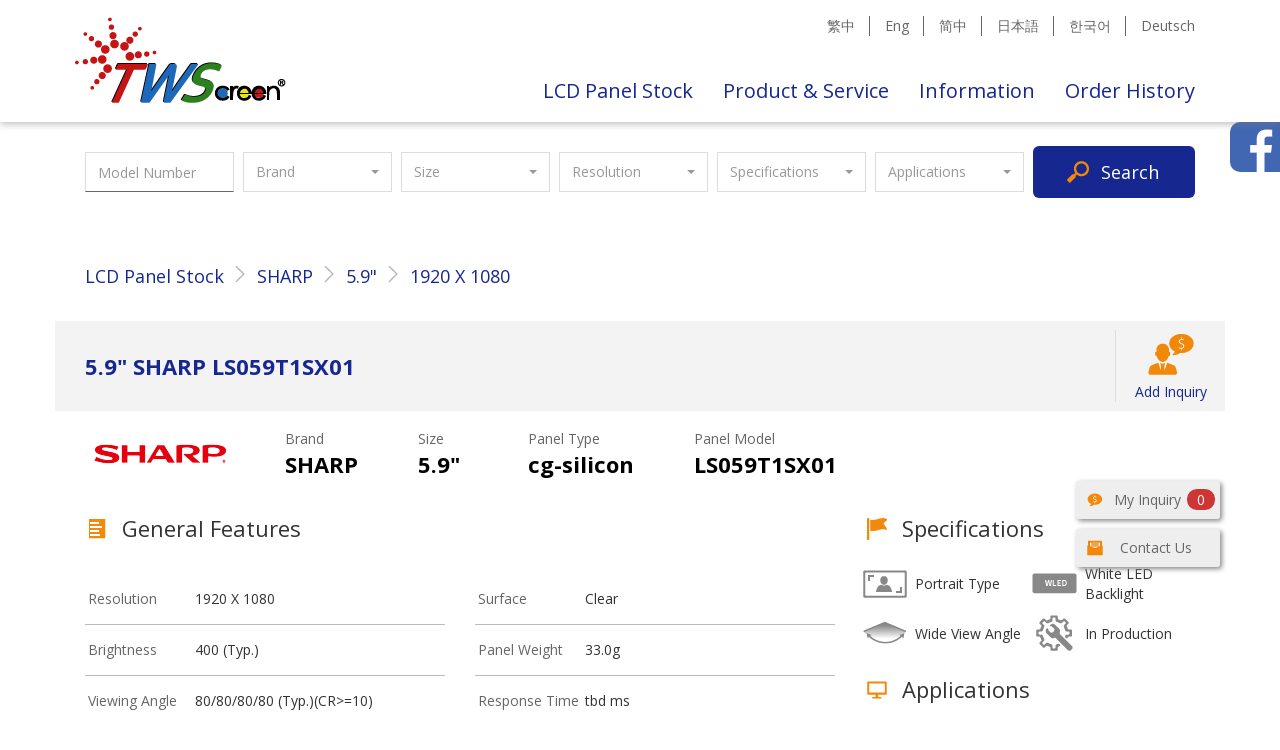

--- FILE ---
content_type: text/html; charset=UTF-8
request_url: https://www.twscreen.com/lcdpanel/17325/sharp/ls059t1sx01/5.9/1920x1080
body_size: 88692
content:
<!DOCTYPE Html>
<Html lang='en'>
	<head>
		<meta charset="utf-8">
		<meta http-equiv="X-UA-Compatible" content="IE=edge">
		<meta name="viewport" content="width=device-width, initial-scale=1.0">
		<title>SHARP  5.9&quot; LS059T1SX01 Specification-Taiwan Screen-Mobile-Phone-LCD-Panel
</title>
			<meta name="keywords" content=",Motherboard,vehicle lcd monitors,Assemblying fee,embedded computer,OCR Bonding OEM,military lcd,CB Power Cable,Touch Display (RTP),Inspection fee,Heat Sink,Customer material - Driver BoardLS059T1SX01，5.90&quot;，cg-silicon，1920 X 1080，SHARP，LS059T1SX01.pdf,M190ETN01.0,G185HAN01.0,M170ETN01.1,M270HVN02.0,G150XNE-L03,G170ETN01.0,G190EG01 V1,G104XVN01.0,NJ070NA-23A,G065VN01 V2,G104SN03 V5,G104S">
		<meta name="csrf-token" content="gdHiZ7q9BpvsrAaQerZtEaXsZllWpWO5ZRp80dG2">
			<meta name="description" content="SHARP  5.9&quot; LCD Panel for  Mobile-Phone，Increase brightness，Add touch，Total solution kits，Customized display，Connector，LS059T1SX01,SHARP,Wide View Angle,In Production,Mobile PhoneHighbrightness LCD Panel,Touch LCD Panel,Raspberry Pi, LCD Module, Graphic LCD Module, TFT LCD, OLED Display, LCD Display, LCD Panels and so on Customized display etc.">
					<meta property="og:type" content="website" />
					<meta property="og:title" content="SHARP  5.9&quot; LS059T1SX01 Specification-Taiwan Screen-Mobile-Phone-LCD-Panel">
	<meta property="og:url" content="https://www.twscreen.com/lcdpanel/17325/sharp/ls059t1sx01/5.9/1920x1080-Mobile-Phone-LCD-Panel">
	<meta property="og:site_name" content="Taiwan Screen">
	<meta property="og:description" content="SHARP  5.9&quot; LCD Panel for  Mobile-Phone，Increase brightness，Add touch，Total solution kits，Customized display，Connector，LS059T1SX01,SHARP,Wide View Angle,In Production,Mobile PhoneHighbrightness LCD Panel,Touch LCD Panel,Raspberry Pi, LCD Module, Graphic LCD Module, TFT LCD, OLED Display, LCD Display, LCD Panels and so on Customized display etc.">
					<meta property="og:image" content="https://www.twscreen.com/img/ogimage.png">
			<meta property="og:image:width" content="1200">
			<meta property="og:image:height" content="630">
						<meta property="og:locale" content="en_US" />
						<meta property="og:locale:alternate" content="en_US" />
		<meta property="og:locale:alternate" content="zh_TW" />
		<meta property="og:locale:alternate" content="zh_CN" />
		<meta property="og:locale:alternate" content="ja_JP" />
		<meta property="og:locale:alternate" content="ko_KR" />
		<meta property="og:locale:alternate" content="de_DE" />
		<link rel="canonical" href="https://www.twscreen.com/en/lcdpanel/17325">
			<link rel="alternate" hreflang="en" href="https://www.twscreen.com/en/lcdpanel/17325/sharp/ls059t1sx01/5.9/1920x1080-Mobile-Phone-LCD-Panel" />
	<link rel="alternate" hreflang="zh-TW" href="https://www.twscreen.com/zh-TW/lcdpanel/17325/sharp/ls059t1sx01/5.9/1920x1080-手機用液晶面板" />
	<link rel="alternate" hreflang="zh-CN" href="https://www.twscreen.com/zh-CN/lcdpanel/17325/sharp/ls059t1sx01/5.9/1920x1080-手机用液晶屏" />
	<link rel="alternate" hreflang="zh" href="https://www.twscreen.com/zh-TW/lcdpanel/17325/sharp/ls059t1sx01/5.9/1920x1080-手機用液晶面板" />
	<link rel="alternate" hreflang="ja" href="https://www.twscreen.com/ja/lcdpanel/17325/sharp/ls059t1sx01/5.9/1920x1080-携帯電話の液晶パネル" />
	<link rel="alternate" hreflang="ko" href="https://www.twscreen.com/ko/lcdpanel/17325/sharp/ls059t1sx01/5.9/1920x1080-이동-전화-LCD-패널" />
	<link rel="alternate" hreflang="de" href="https://www.twscreen.com/de/lcdpanel/17325/sharp/ls059t1sx01/5.9/1920x1080-Handy-LCD-Panel" />
	<link rel="alternate" hreflang="x-default" href="https://www.twscreen.com/lcdpanel/17325" />
				<link type="image/x-icon" rel="shortcut icon" href="https://www.twscreen.com/favicon.ico">
		<link rel="apple-touch-icon" href="https://www.twscreen.com/img/logo256.png">
		<script> var ISOLDIE = false; </script>
		<!--[if lt IE 10]>
			 <script> var ISOLDIE = true; </script>
		<![endif]-->
		<script>
			 if(ISOLDIE) {
				alert("We do not support IE9 or older browsers, please upgrade your browser.");
				window.location = "http://www.google.com.tw/intl/en/chrome/browser/desktop/";
			 }
		</script>
		<link media="all" type="text/css" rel="stylesheet" href="https://www.twscreen.com/css/app.cssgz?t=1724644681">

		<link media="all" type="text/css" rel="stylesheet" href="https://www.twscreen.com/css/subscribe.css?t=1563213677">

								<!-- Google Tag Manager -->
		<script>(function(w,d,s,l,i){w[l]=w[l]||[];w[l].push({'gtm.start':
		new Date().getTime(),event:'gtm.js'});var f=d.getElementsByTagName(s)[0],
		j=d.createElement(s),dl=l!='dataLayer'?'&l='+l:'';j.async=true;j.src=
		'https://www.googletagmanager.com/gtm.js?id='+i+dl;f.parentNode.insertBefore(j,f);
		})(window,document,'script','dataLayer','GTM-MTRPKGG');</script>
		<!-- End Google Tag Manager -->
					</head>
	<body>
		<!-- Google Tag Manager (noscript) -->
		<noscript><iframe src="https://www.googletagmanager.com/ns.html?id=GTM-MTRPKGG"
		height="0" width="0" style="display:none;visibility:hidden"></iframe></noscript>
		<!-- End Google Tag Manager (noscript) -->
		<!-- Google Tag Manager Must be right after body tag -->
				<div id="floating-fb" class="hidden-print">
	<iframe src="https://www.facebook.com/plugins/page.php?href=https%3A%2F%2Fwww.facebook.com%2FTWScreen2003%2F&tabs=timeline&width=300&height=400&small_header=false&adapt_container_width=true&hide_cover=false&show_facepile=true&appId=550610915347075" width="300" height="400" style="border:none;overflow:hidden" scrolling="no" frameborder="0" allowTransparency="true" allow="encrypted-media"></iframe>
	<div class="fbsidebarbtn"></div>
</div>						<nav class="navbar navbar-default" id="top-banner-navbar">
			<div class="container">
			<!-- Brand and toggle get grouped for better mobile display -->
				<div class="navbar-header">
					<button type="button" class="navbar-toggle collapsed" data-toggle="collapse" data-target="#top-banner-navbar-collapse" aria-expanded="false">
						<span class="sr-only">Toggle navigation</span>
						<span class="icon-bar"></span>
						<span class="icon-bar"></span>
						<span class="icon-bar"></span>
					</button>
					<a class="navbar-brand" href=https://www.twscreen.com title="Taiwan Screen">
						<div class="company-logo">Taiwan Screen</div>
					</a>
				</div>

			<!-- Collect the nav links, forms, and other content for toggling -->
				<div class="collapse navbar-collapse" id="top-banner-navbar-collapse">
					<ul class="nav navbar-nav navbar-right stripe-between color-gray hidden-xs">
							<li><a class="nav-title" href="https://www.twscreen.com/zh-TW/lcdpanel/17325/sharp/ls059t1sx01/5.9/1920x1080-手機用液晶面板">繁中</a></li>
	<li><a class="nav-title" href="https://www.twscreen.com/en/lcdpanel/17325/sharp/ls059t1sx01/5.9/1920x1080-Mobile-Phone-LCD-Panel">Eng</a></li>
	<li><a class="nav-title" href="https://www.twscreen.com/zh-CN/lcdpanel/17325/sharp/ls059t1sx01/5.9/1920x1080-手机用液晶屏">简中</a></li>
	<li><a class="nav-title" href="https://www.twscreen.com/ja/lcdpanel/17325/sharp/ls059t1sx01/5.9/1920x1080-携帯電話の液晶パネル">日本語</a></li>
	<li><a class="nav-title" href="https://www.twscreen.com/ko/lcdpanel/17325/sharp/ls059t1sx01/5.9/1920x1080-이동-전화-LCD-패널">한국어</a></li>
	<li><a class="nav-title" href="https://www.twscreen.com/de/lcdpanel/17325/sharp/ls059t1sx01/5.9/1920x1080-Handy-LCD-Panel">Deutsch</a></li>
					</ul>
					<ul class="nav navbar-nav navbar-right stick-to-bottom lang-en">
						<li><a class="nav-title" href=https://www.twscreen.com/lcdpanel/search>LCD Panel Stock</a></li>
						<li class="dropdown">
							<a href="#" class="dropdown-toggle" data-toggle="dropdown" role="button" aria-haspopup="true" aria-expanded="false">Product & Service</a>
							<ul class="dropdown-menu dropdown-menu-left">
																<li><a href="https://www.twscreen.com/otherproduct/type/82">PCAP Touch &amp; RTP Touch (Glass)</a></li>
																<li><a href="https://www.twscreen.com/otherproduct/type/4">Touch Display (PCAP)</a></li>
																<li><a href="https://www.twscreen.com/otherproduct/type/103">Touch Display (RTP)</a></li>
																<li><a href="https://www.twscreen.com/otherproduct/type/70">Smart Touch Panel (HDMI Touch Solution)</a></li>
																<li><a href="https://www.twscreen.com/otherproduct/type/91">Smart Touch Display</a></li>
																<li><a href="https://www.twscreen.com/otherproduct/type/2">LCD Controller Board (AD Board)</a></li>
																<li><a href="https://www.twscreen.com/otherproduct/type/10">LED Backlight Driver Board</a></li>
																<li><a href="https://www.twscreen.com/otherproduct/type/7">LCD Display Kits (Panel + AD Board)</a></li>
																<li><a href="https://www.twscreen.com/otherproduct/type/3">High Brightness  Display</a></li>
																<li><a href="https://www.twscreen.com/otherproduct/type/9">Bar / Round / Square Display</a></li>
															</ul>
						</li>
						<li><a class="nav-title" href=https://www.twscreen.com/news>Information</a></li>
						<li><a class="nav-title" href=https://www.twscreen.com/order-detail>Order History</a></li>
					</ul>
				</div><!-- /.navbar-collapse -->
			</div><!-- /.container-fluid -->
		</nav>
		
		<div id="search-for-more" class="hidden-print">
	<script>
	    var searchbaseurl = "https://www.twscreen.com/lcdpanel/search";
	</script>
	<div class="container">
		<form>
			<div class="input-keyword">
				<input type="text" name="keyword" value="" placeholder="Model Number" title="Model Number">
			</div>
			<div class="select-brand">
				<select class="selectpicker" title="Brand" data-live-search="true">
					<option value="0">All brands</option>
										<option value="4" >AUO</option>
										<option value="19" >Innolux</option>
										<option value="33" >LG Display</option>
										<option value="20" >Samsung</option>
										<option value="5" >HannStar</option>
										<option value="2" >CPT</option>
										<option value="36" >BOE</option>
										<option value="23" >IVO</option>
										<option value="15" >Tianma</option>
										<option value="29" >Hitachi</option>
										<option value="22" >TOSHIBA</option>
										<option value="11" >CMO</option>
										<option value="10" >MITSUBISHI</option>
										<option value="9" >SHARP</option>
										<option value="28" >NEC</option>
										<option value="30" >Panasonic</option>
										<option value="32" >LUMINEQ</option>
										<option value="39" >CEC</option>
										<option value="50" >CSOT</option>
										<option value="59" >JDI</option>
										<option value="3" >PVI</option>
										<option value="8" >NLT</option>
										<option value="6" >KOE</option>
										<option value="179" >hkc</option>
										<option value="178" >lhd</option>
										<option value="177" >edo</option>
										<option value="174" >TWS</option>
										<option value="155" >lg electronics</option>
										<option value="154" >goldstar</option>
										<option value="153" >qisda</option>
										<option value="152" >lg semicon</option>
										<option value="151" >yzgl</option>
										<option value="150" >hantuway</option>
										<option value="149" >rise</option>
										<option value="148" >sdp</option>
										<option value="147" >displayeasy</option>
										<option value="146" >laibao</option>
										<option value="145" >ctc</option>
										<option value="144" >mitsubishi mdti</option>
										<option value="125" >philips</option>
										<option value="123" >toshiba mobile display</option>
										<option value="119" >kopin</option>
										<option value="118" >forhouse</option>
										<option value="117" >jouyuet</option>
										<option value="116" >cdtech</option>
										<option value="115" >alps</option>
										<option value="114" >lg lcd inc.</option>
										<option value="113" >rayken</option>
										<option value="112" >planar</option>
										<option value="111" >zenyo</option>
										<option value="110" >boect</option>
										<option value="109" >hosiden</option>
										<option value="108" >xl</option>
										<option value="107" >sii</option>
										<option value="106" >duobond</option>
										<option value="104" >powertip</option>
										<option value="103" >sti</option>
										<option value="101" >byd</option>
										<option value="100" >UNIPAC</option>
										<option value="99" >giantplus</option>
										<option value="98" >smarterglass</option>
										<option value="97" >nan ya</option>
										<option value="96" >Varitronix</option>
										<option value="95" >edt</option>
										<option value="94" >SONY</option>
										<option value="93" >jct</option>
										<option value="92" >irico</option>
										<option value="91" >funai</option>
										<option value="90" >vitrolight</option>
										<option value="89" >Arima</option>
										<option value="88" >urt</option>
										<option value="87" >lt</option>
										<option value="86" >imes</option>
										<option value="85" >CITIZEN</option>
										<option value="84" >crd</option>
										<option value="83" >truly</option>
										<option value="82" >sebo</option>
										<option value="81" >berise</option>
										<option value="80" >EPSON</option>
										<option value="78" >sva-nec</option>
										<option value="77" >dlc</option>
										<option value="76" >IPS alpha</option>
										<option value="75" >s-lcd</option>
										<option value="74" >Hyundai</option>
										<option value="73" >LITEMAX</option>
										<option value="57" >SMD</option>
										<option value="53" >FUJITSU</option>
										<option value="52" >NONE</option>
										<option value="51" >Pixel Qi</option>
										<option value="49" >CHILIN</option>
										<option value="48" >Hisense</option>
										<option value="47" >ORTUSTECH</option>
										<option value="46" >BriView</option>
										<option value="45" >ROGIN</option>
										<option value="44" >QUANTA</option>
										<option value="43" >RAKEN</option>
										<option value="42" >TPO</option>
										<option value="38" >AU</option>
										<option value="37" >BOE Hydis</option>
										<option value="35" >IBM</option>
										<option value="34" >IDTech</option>
										<option value="31" >CASIO</option>
										<option value="27" >OPTREX</option>
										<option value="26" >SANYO</option>
										<option value="25" >TORISAN</option>
										<option value="24" >KYOCERA</option>
										<option value="21" >TMD</option>
										<option value="18" >AMP</option>
										<option value="17" >aptus</option>
										<option value="16" >Amson</option>
										<option value="13" >Hydis</option>
										<option value="12" >LG Philips</option>
										<option value="7" >Data Image</option>
										<option value="1" >RiT</option>
									</select>
			</div>
			<div class="select-size">
				<select class="selectpicker" title="Size" data-live-search="true">
					<option value="0">All sizes</option>
										<option value="165" >0.2"</option>
										<option value="198" >1.0"</option>
										<option value="168" >1.1"</option>
										<option value="202" >1.5"</option>
										<option value="203" >1.6"</option>
										<option value="204" >1.7"</option>
										<option value="153" >3.5"</option>
										<option value="161" >3.7"</option>
										<option value="154" >4.0"</option>
										<option value="159" >4.1"</option>
										<option value="160" >4.2"</option>
										<option value="151" >4.3"</option>
										<option value="192" >4.4"</option>
										<option value="184" >4.5"</option>
										<option value="193" >4.6"</option>
										<option value="173" >4.7"</option>
										<option value="157" >4.8"</option>
										<option value="191" >4.9"</option>
										<option value="146" >5.0"</option>
										<option value="183" >5.1"</option>
										<option value="179" >5.2"</option>
										<option value="181" >5.3"</option>
										<option value="162" >5.4"</option>
										<option value="155" >5.5"</option>
										<option value="150" >5.6"</option>
										<option value="144" >5.7"</option>
										<option value="180" >5.8"</option>
										<option value="188" >5.9"</option>
										<option value="148" >6.0"</option>
										<option value="176" >6.1"</option>
										<option value="182" >6.2"</option>
										<option value="149" >6.3"</option>
										<option value="1" >6.4"</option>
										<option value="2" >6.5"</option>
										<option value="178" >6.8"</option>
										<option value="195" >6.9"</option>
										<option value="3" >7.0"</option>
										<option value="112" >7.1"</option>
										<option value="4" >7.2"</option>
										<option value="116" >7.3"</option>
										<option value="120" >7.4"</option>
										<option value="5" >7.5"</option>
										<option value="92" >7.7"</option>
										<option value="6" >7.8"</option>
										<option value="76" >7.9"</option>
										<option value="7" >8.0"</option>
										<option value="106" >8.1"</option>
										<option value="110" >8.2"</option>
										<option value="139" >8.3"</option>
										<option value="8" >8.4"</option>
										<option value="9" >8.5"</option>
										<option value="142" >8.7"</option>
										<option value="79" >8.8"</option>
										<option value="10" >8.9"</option>
										<option value="11" >9.0"</option>
										<option value="119" >9.1"</option>
										<option value="77" >9.2"</option>
										<option value="64" >9.4"</option>
										<option value="133" >9.5"</option>
										<option value="12" >9.6"</option>
										<option value="66" >9.7"</option>
										<option value="99" >9.8"</option>
										<option value="13" >10.0"</option>
										<option value="14" >10.1"</option>
										<option value="15" >10.2"</option>
										<option value="127" >10.3"</option>
										<option value="16" >10.4"</option>
										<option value="177" >10.5"</option>
										<option value="63" >10.6"</option>
										<option value="96" >10.8"</option>
										<option value="88" >11.0"</option>
										<option value="72" >11.1"</option>
										<option value="17" >11.3"</option>
										<option value="167" >11.4"</option>
										<option value="18" >11.6"</option>
										<option value="216" >11.8"</option>
										<option value="82" >12.0"</option>
										<option value="19" >12.1"</option>
										<option value="130" >12.2"</option>
										<option value="20" >12.3"</option>
										<option value="128" >12.4"</option>
										<option value="49" >12.5"</option>
										<option value="140" >12.6"</option>
										<option value="166" >12.8"</option>
										<option value="145" >12.9"</option>
										<option value="102" >13.0"</option>
										<option value="21" >13.1"</option>
										<option value="22" >13.3"</option>
										<option value="91" >13.4"</option>
										<option value="59" >13.5"</option>
										<option value="186" >13.6"</option>
										<option value="126" >13.8"</option>
										<option value="213" >13.9"</option>
										<option value="23" >14.0"</option>
										<option value="24" >14.1"</option>
										<option value="78" >14.2"</option>
										<option value="185" >14.3"</option>
										<option value="115" >14.4"</option>
										<option value="98" >14.5"</option>
										<option value="109" >14.9"</option>
										<option value="25" >15.0"</option>
										<option value="52" >15.1"</option>
										<option value="80" >15.2"</option>
										<option value="89" >15.3"</option>
										<option value="26" >15.4"</option>
										<option value="57" >15.5"</option>
										<option value="27" >15.6"</option>
										<option value="85" >15.7"</option>
										<option value="171" >15.8"</option>
										<option value="90" >15.9"</option>
										<option value="48" >16.0"</option>
										<option value="60" >16.1"</option>
										<option value="68" >16.4"</option>
										<option value="74" >16.5"</option>
										<option value="209" >16.6"</option>
										<option value="81" >16.8"</option>
										<option value="28" >17.0"</option>
										<option value="29" >17.1"</option>
										<option value="54" >17.3"</option>
										<option value="131" >17.4"</option>
										<option value="111" >17.5"</option>
										<option value="108" >18.0"</option>
										<option value="30" >18.1"</option>
										<option value="65" >18.4"</option>
										<option value="51" >18.5"</option>
										<option value="31" >19.0"</option>
										<option value="84" >19.1"</option>
										<option value="105" >19.2"</option>
										<option value="117" >19.4"</option>
										<option value="32" >19.5"</option>
										<option value="75" >19.6"</option>
										<option value="58" >19.7"</option>
										<option value="33" >20.0"</option>
										<option value="34" >20.1"</option>
										<option value="113" >20.3"</option>
										<option value="147" >20.7"</option>
										<option value="86" >20.8"</option>
										<option value="138" >20.9"</option>
										<option value="35" >21.0"</option>
										<option value="73" >21.2"</option>
										<option value="53" >21.3"</option>
										<option value="129" >21.4"</option>
										<option value="36" >21.5"</option>
										<option value="83" >21.6"</option>
										<option value="122" >21.8"</option>
										<option value="62" >22.0"</option>
										<option value="95" >22.2"</option>
										<option value="97" >22.5"</option>
										<option value="208" >22.9"</option>
										<option value="37" >23.0"</option>
										<option value="107" >23.1"</option>
										<option value="212" >23.2"</option>
										<option value="211" >23.5"</option>
										<option value="69" >23.6"</option>
										<option value="141" >23.7"</option>
										<option value="38" >23.8"</option>
										<option value="39" >24.0"</option>
										<option value="194" >24.4"</option>
										<option value="101" >24.5"</option>
										<option value="93" >25.0"</option>
										<option value="50" >25.5"</option>
										<option value="40" >26.0"</option>
										<option value="118" >26.5"</option>
										<option value="67" >27.0"</option>
										<option value="56" >27.5"</option>
										<option value="215" >27.6"</option>
										<option value="132" >27.8"</option>
										<option value="61" >28.0"</option>
										<option value="125" >28.1"</option>
										<option value="94" >28.3"</option>
										<option value="70" >28.6"</option>
										<option value="136" >28.7"</option>
										<option value="104" >29.0"</option>
										<option value="114" >29.3"</option>
										<option value="71" >29.5"</option>
										<option value="41" >30.0"</option>
										<option value="42" >30.4"</option>
										<option value="121" >31.0"</option>
										<option value="43" >31.5"</option>
										<option value="87" >32.0"</option>
										<option value="205" >33.0"</option>
										<option value="214" >33.8"</option>
										<option value="44" >34.0"</option>
										<option value="103" >35.0"</option>
										<option value="100" >36.5"</option>
										<option value="137" >36.6"</option>
										<option value="55" >37.0"</option>
										<option value="124" >37.2"</option>
										<option value="199" >37.5"</option>
										<option value="123" >38.0"</option>
										<option value="134" >38.2"</option>
										<option value="45" >39.0"</option>
										<option value="46" >40.0"</option>
										<option value="135" >41.5"</option>
										<option value="47" >42.0"</option>
										<option value="172" >43.0"</option>
										<option value="200" >44.5"</option>
										<option value="163" >46.0"</option>
										<option value="156" >47.0"</option>
										<option value="187" >48.0"</option>
										<option value="210" >48.5"</option>
										<option value="152" >49.0"</option>
										<option value="207" >49.5"</option>
										<option value="217" >55.0"</option>
										<option value="158" >65.0"</option>
										<option value="201" >308.0"</option>
									</select>
			</div>
			<div class="select-resolution">
				<select class="selectpicker" title="Resolution" data-live-search="true">
					<option value="0">All resolutions</option>
										<option value="25" >2560 X 1080</option>
										<option value="24" >400 X 240</option>
										<option value="23" >1920 X 720</option>
										<option value="22" >2560 X 1600</option>
										<option value="21" >1680 X 1050</option>
										<option value="20" >1400 X 1050</option>
										<option value="19" >800 X 1280</option>
										<option value="18" >1440 X 900</option>
										<option value="17" >1280 X 422</option>
										<option value="16" >3280 X 2048</option>
										<option value="15" >1600 X 900</option>
										<option value="14" >1920 X 1200</option>
										<option value="13" >640 X 480</option>
										<option value="12" >1600 X 1200</option>
										<option value="11" >1024 X 768</option>
										<option value="10" >800 X 600</option>
										<option value="9" >1024 X 600</option>
										<option value="8" >1280 X 800</option>
										<option value="7" >1280 X 1024</option>
										<option value="6" >1366 X 768</option>
										<option value="5" >1920 X 1080</option>
										<option value="4" >800 X 480</option>
										<option value="3" >1280 X 768</option>
										<option value="2" >480 X 234</option>
										<option value="27" >3840 X 2160</option>
										<option value="28" >1280 X 248</option>
										<option value="29" >2048 X 1536</option>
										<option value="30" >1024 X 576</option>
										<option value="31" >1600 X 768</option>
										<option value="32" >1280 X 720</option>
										<option value="33" >2880 X 1620</option>
										<option value="34" >3000 X 2000</option>
										<option value="35" >1920 X 360</option>
										<option value="36" >640 X 220</option>
										<option value="37" >1680 X 342</option>
										<option value="38" >400 X 234</option>
										<option value="39" >1366 X 254</option>
										<option value="40" >1920 X 540</option>
										<option value="41" >854 X 480</option>
										<option value="42" >5120 X 2880</option>
										<option value="43" >600 X 800</option>
										<option value="44" >1200 X 1920</option>
										<option value="45" >800 X 256</option>
										<option value="46" >2560 X 1440</option>
										<option value="47" >768 X 1024</option>
										<option value="48" >640 X 240</option>
										<option value="49" >640 X 468</option>
										<option value="50" >1152 X 768</option>
										<option value="51" >1366 X 378</option>
										<option value="52" >640 X 234</option>
										<option value="53" >480 X 220</option>
										<option value="54" >3440 X 1440</option>
										<option value="55" >320 X 234</option>
										<option value="56" >640 X 200</option>
										<option value="57" >1920 X 340</option>
										<option value="58" >480 X 240</option>
										<option value="59" >1280 X 645</option>
										<option value="60" >2160 X 1440</option>
										<option value="61" >720 X 480</option>
										<option value="62" >1536 X 2048</option>
										<option value="63" >1200 X 1600</option>
										<option value="64" >466 X 350</option>
										<option value="65" >2560 X 2048</option>
										<option value="66" >1440 X 960</option>
										<option value="67" >1920 X 480</option>
										<option value="68" >480 X 800</option>
										<option value="69" >1280 X 960</option>
										<option value="70" >1920 X 1280</option>
										<option value="71" >1280 X 480</option>
										<option value="72" >1280 X 600</option>
										<option value="73" >1280 X 390</option>
										<option value="74" >2400 X 1600</option>
										<option value="75" >960 X 540</option>
										<option value="76" >2736 X 1824</option>
										<option value="77" >1680 X 945</option>
										<option value="78" >1280 X 320</option>
										<option value="79" >1920 X 708</option>
										<option value="80" >1792 X 768</option>
										<option value="81" >1920 X 710</option>
										<option value="82" >1680 X 472</option>
										<option value="83" >512 X 128</option>
										<option value="84" >1920 X 1920</option>
										<option value="85" >1280 X 505</option>
										<option value="86" >822 X 260</option>
										<option value="87" >3200 X 1800</option>
										<option value="88" >600 X 1024</option>
										<option value="89" >1080 X 1920</option>
										<option value="90" >1600 X 1024</option>
										<option value="91" >4096 X 2160</option>
										<option value="92" >1366 X 232</option>
										<option value="93" >1024 X 502</option>
										<option value="94" >320 X 240</option>
										<option value="95" >1366 X 1024</option>
										<option value="96" >1200 X 900</option>
										<option value="97" >2880 X 1800</option>
										<option value="98" >900 X 1440</option>
										<option value="99" >1366 X 475</option>
										<option value="100" >480 X 210</option>
										<option value="101" >1280 X 854</option>
										<option value="102" >1920 X 570</option>
										<option value="103" >2560 X 1616</option>
										<option value="104" >720 X 1280</option>
										<option value="105" >480 X 468</option>
										<option value="106" >2048 X 1152</option>
										<option value="107" >2048 X 2048</option>
										<option value="108" >1440 X 540</option>
										<option value="109" >1366 X 374</option>
										<option value="110" >1024 X 273</option>
										<option value="111" >1024 X 310</option>
										<option value="112" >1920 X 388</option>
										<option value="113" >1920 X 502</option>
										<option value="114" >800 X 300</option>
										<option value="115" >1600 X 2560</option>
										<option value="116" >480 X 640</option>
										<option value="117" >640 X 400</option>
										<option value="118" >1366 X 256</option>
										<option value="119" >1366 X 400</option>
										<option value="120" >536 X 328</option>
										<option value="121" >960 X 1280</option>
										<option value="122" >640 X 640</option>
										<option value="123" >1920 X 510</option>
										<option value="124" >852 X 480</option>
										<option value="125" >1366 X 384</option>
										<option value="126" >1366 X 415</option>
										<option value="127" >1366 X 800</option>
										<option value="128" >480 X 320</option>
										<option value="129" >1920 X 290</option>
										<option value="130" >1280 X 242</option>
										<option value="131" >1280 X 120</option>
										<option value="132" >2048 X 2560</option>
										<option value="133" >960 X 960</option>
										<option value="134" >2880 X 1920</option>
										<option value="135" >1366 X 419</option>
										<option value="136" >1050 X 1400</option>
										<option value="137" >1200 X 800</option>
										<option value="138" >1920 X 358</option>
										<option value="139" >1920 X 560</option>
										<option value="141" >2560 X 1700</option>
										<option value="142" >520 X 288</option>
										<option value="143" >1440 X 2560</option>
										<option value="144" >480 X 272</option>
										<option value="145" >560 X 220</option>
										<option value="146" >240 X 320</option>
										<option value="147" >480 X 854</option>
										<option value="148" >540 X 960</option>
										<option value="149" >38403 X 2160</option>
										<option value="150" >768 X 1280</option>
										<option value="151" >240 X 128</option>
										<option value="152" >7680 X 4320</option>
										<option value="153" >428 X 240</option>
										<option value="154" >480 X 360</option>
										<option value="155" >1024 X 480</option>
										<option value="156" >320 X 200</option>
										<option value="157" >768 X 128</option>
										<option value="158" >480 X 290</option>
										<option value="159" >256 X 64</option>
										<option value="160" >128 X 128</option>
										<option value="161" >800 X 92</option>
										<option value="162" >1920 X 1080</option>
										<option value="163" >480 X 480</option>
										<option value="164" >320 X 220</option>
										<option value="165" >1280 X 400</option>
										<option value="166" >1280 X 540</option>
										<option value="167" >256 X 128</option>
										<option value="168" >1800 X 1080</option>
										<option value="169" >160 X 128</option>
										<option value="170" >1280 X 370</option>
										<option value="171" >2560 X 1536</option>
										<option value="172" >1280 X 512</option>
										<option value="173" >1280 X 420</option>
										<option value="174" >1920 X 1080</option>
										<option value="175" >400 X 96</option>
										<option value="176" >1920 X 1152</option>
										<option value="177" >3840 X 720</option>
										<option value="178" >320 X 150</option>
										<option value="179" >640 X 350</option>
										<option value="180" >240 X 64</option>
										<option value="181" >320 X 96</option>
										<option value="182" >640 X 360</option>
										<option value="183" >960 X 640</option>
										<option value="184" >720 X 240</option>
										<option value="185" >257 X 240</option>
										<option value="186" >960 X 160</option>
										<option value="187" >888 X 408</option>
										<option value="188" >432 X 96</option>
										<option value="189" >719 X 234</option>
										<option value="190" >240 X 240</option>
										<option value="191" >1366 X 238</option>
										<option value="192" >1680 X 340</option>
										<option value="193" >1920 X 132</option>
										<option value="194" >4096 X 2304</option>
										<option value="195" >1920 X 158</option>
										<option value="196" >3840 X 1600</option>
										<option value="197" >1620 X 1080</option>
										<option value="198" >320 X 320</option>
										<option value="199" >5120 X 2160</option>
										<option value="200" >5120 X 1440</option>
										<option value="201" >840 X 480</option>
										<option value="202" >3840 X 1080</option>
										<option value="203" >3840 X 160</option>
										<option value="204" >720 X 720</option>
										<option value="205" >2880 X 158</option>
										<option value="206" >1920 X 165</option>
										<option value="207" >3240 X 2160</option>
										<option value="208" >1280 X 272</option>
										<option value="209" >2160 X 1080</option>
										<option value="210" >1280 X 640</option>
										<option value="211" >1366 X 912</option>
										<option value="212" >2340 X 1080</option>
										<option value="213" >720167 X 1920</option>
										<option value="214" >2000277 X 3000</option>
										<option value="215" >54054 X 1920</option>
										<option value="216" >800149 X 1280</option>
										<option value="217" >1080127 X 1920</option>
										<option value="218" >480134 X 800</option>
										<option value="219" >800217 X 480</option>
										<option value="220" >1080141 X 1920</option>
										<option value="221" >7682105 X 10242</option>
										<option value="222" >1824267 X 2736</option>
										<option value="223" >768129 X 1366</option>
										<option value="224" >1440109 X 3440</option>
										<option value="225" >1080102 X 1920</option>
										<option value="226" >800113 X 1280</option>
										<option value="227" >1600235 X 2400</option>
										<option value="228" >2160283 X 3840</option>
										<option value="229" >108055 X 1920</option>
										<option value="230" >768123 X 1024</option>
										<option value="231" >600119 X 800</option>
										<option value="232" >1920283 X 1200</option>
										<option value="233" >1280150 X 800</option>
										<option value="234" >1080218 X 1920</option>
										<option value="235" >1200100 X 1920</option>
										<option value="236" >216090 X 3840</option>
										<option value="237" >768135 X 1366</option>
										<option value="238" >768112 X 1366</option>
										<option value="239" >1280153 X 960</option>
										<option value="240" >60096 X 800</option>
										<option value="241" >720200 X 1920</option>
										<option value="242" >600125 X 800</option>
										<option value="243" >2160332 X 3840</option>
										<option value="244" >234125 X 480</option>
										<option value="245" >480194 X 840</option>
										<option value="246" >1080137 X 1920</option>
										<option value="247" >108046 X 1920</option>
										<option value="248" >102486 X 1280</option>
										<option value="249" >1080139 X 1920</option>
										<option value="250" >720594 X 1920</option>
										<option value="251" >480188 X 800</option>
										<option value="252" >108089 X 1920</option>
										<option value="253" >6447 X 240</option>
										<option value="254" >1440185 X 2160</option>
										<option value="255" >108045 X 1920</option>
										<option value="256" >480133 X 800</option>
										<option value="257" >120090 X 1920</option>
										<option value="258" >2400508 X 3840</option>
										<option value="259" >600148 X 1024</option>
										<option value="260" >768118 X 1366</option>
										<option value="261" >515157 X 1920</option>
										<option value="262" >1280296 X 720</option>
										<option value="263" >1440108 X 2560</option>
										<option value="264" >76885 X 1024</option>
										<option value="265" >108081 X 1920</option>
										<option value="266" >2160103 X 3840</option>
										<option value="267" >600169 X 1024</option>
										<option value="268" >480116 X 800</option>
										<option value="269" >120094 X 1920</option>
										<option value="270" >80098 X 1280</option>
										<option value="271" >1080157 X 1920</option>
										<option value="272" >1504201 X 2256</option>
										<option value="273" >1080166 X 1920</option>
										<option value="274" >1440106 X 3440</option>
										<option value="275" >1920423 X 1080</option>
										<option value="276" >1200224 X 1920</option>
										<option value="277" >102490 X 1280</option>
										<option value="278" >1920225 X 1200</option>
										<option value="279" >144084 X 2304</option>
										<option value="280" >480107 X 640</option>
										<option value="281" >272131 X 480</option>
										<option value="282" >480141 X 640</option>
										<option value="283" >720163 X 1280</option>
										<option value="284" >108051 X 1920</option>
										<option value="285" >848 X 848</option>
										<option value="286" >768100 X 1366</option>
										<option value="287" >1440210 X 2560</option>
										<option value="288" >1280 X 92</option>
										<option value="289" >3840 X 1100</option>
										<option value="290" >1080 X 1080</option>
										<option value="291" >1080 X 880</option>
										<option value="292" >2240 X 1400</option>
										<option value="293" >1920 X 515</option>
										<option value="294" >2000 X 1200</option>
										<option value="295" >800 X 800</option>
										<option value="296" >1520 X 720</option>
										<option value="297" >2176 X 1600</option>
										<option value="298" >2048120 X 1536</option>
										<option value="299" >3840 X 2400</option>
										<option value="300" >2560 X 720</option>
										<option value="301" >2880 X 2560</option>
										<option value="302" >2256 X 1504</option>
									</select>
			</div>
			<div class="select-spec">
				<select class="selectpicker" title="Specifications" data-live-search="true">
					<option value="0">All specifications</option>
										<option value="37" >Full HD</option>
										<option value="1" >High Color Gamut</option>
										<option value="2" >Matte</option>
										<option value="3" >Glossy</option>
										<option value="4" >Wide View Angle</option>
										<option value="5" >Landscape Type</option>
										<option value="6" >Ultra Hight Brightness</option>
										<option value="7" >White LED Backlight</option>
										<option value="8" >Wide Temperature</option>
										<option value="9" >Bar Display</option>
										<option value="10" >360 Reverse</option>
										<option value="11" >180 Reverse</option>
										<option value="12" >Vibration Resistance</option>
										<option value="13" >3D Display</option>
										<option value="14" >Portrait Type</option>
										<option value="15" >Lamp &gt; 50K Hours</option>
										<option value="16" >Lamp &gt; 70K Hours</option>
										<option value="17" >120Hz</option>
										<option value="18" >Wide Aspect Ratio</option>
										<option value="19" >eDP Interface</option>
										<option value="20" >Adobe RGB</option>
										<option value="21" >RGB LED Back Light</option>
										<option value="22" >IPS</option>
										<option value="23" >S-IPS</option>
										<option value="24" >In Production</option>
										<option value="36" >4K2K</option>
										<option value="25" >Signal Interface Reverse</option>
									</select>
			</div>
			<div class="select-application">
				<select class="selectpicker" title="Applications" data-live-search="true">
					<option value="0">All applications</option>
										<option value="48" >Slot Machine</option>
										<option value="47" >AD Computer</option>
										<option value="46" >Rugged Computer</option>
										<option value="45" >POS</option>
										<option value="44" >Instrumentation</option>
										<option value="43" >Sports Equipment</option>
										<option value="42" >Learning Materials</option>
										<option value="41" >Communication</option>
										<option value="39" >Appliances</option>
										<option value="38" >Counter</option>
										<option value="37" >Ad screen</option>
										<option value="36" >Whiteboard</option>
										<option value="35" >Transparent panel</option>
										<option value="34" >TV Wall</option>
										<option value="33" >E-book</option>
										<option value="31" >Internet Phone</option>
										<option value="29" >Handheld TV</option>
										<option value="28" >Navigation Equipment</option>
										<option value="27" >Photo Printer</option>
										<option value="26" >Handheld Device</option>
										<option value="25" >PDA</option>
										<option value="24" >Digital Video</option>
										<option value="23" >Smart Watch</option>
										<option value="22" >Smart Bracelet</option>
										<option value="21" >Digital Camera</option>
										<option value="20" >Mobile Phone</option>
										<option value="19" >Door Phone</option>
										<option value="18" >Medical</option>
										<option value="17" >Game Console</option>
										<option value="16" >Projector</option>
										<option value="15" >KIOSK</option>
										<option value="14" >DVD Player</option>
										<option value="13" >Digital Photo Frame</option>
										<option value="10" >MID</option>
										<option value="8" >MP4</option>
										<option value="7" >Tablet Computer</option>
										<option value="6" >Industrial PC</option>
										<option value="5" >TV</option>
										<option value="4" >Monitor</option>
										<option value="3" >Car TV</option>
										<option value="2" >Net Book </option>
										<option value="1" >Laptop</option>
									</select>
			</div>
			<div class="search-button">
				<div class="search-icon"></div>
				<button type="button" class="btn btn-default submit">Search</button>
			</div>
		</form>
	</div>
</div><div id="panel-information" itemscope itemtype="http://schema.org/Product" data-id="17325" data-pn="LS059T1SX01">
	<meta itemprop="url" content="https://www.twscreen.com/lcdpanel/17325/sharp/ls059t1sx01/5.9/1920x1080-Mobile-Phone-LCD-Panel" />
	<div class="container">
		<ol class="breadcrumb hidden-print" itemscope itemtype="http://schema.org/BreadcrumbList">
			<li itemprop="itemListElement" itemscope itemtype="http://schema.org/ListItem"><a itemprop="item" href="https://www.twscreen.com/lcdpanel/search"><span itemprop="name">LCD Panel Stock</span></a><meta itemprop="position" content="1" /></li>
			<li itemprop="itemListElement" itemscope itemtype="http://schema.org/ListItem"><a itemprop="item" href="https://www.twscreen.com/lcdpanel/search?brand=9"><span itemprop="name">SHARP</span></a><meta itemprop="position" content="2" /></li>
			<li itemprop="itemListElement" itemscope itemtype="http://schema.org/ListItem"><a itemprop="item" href="https://www.twscreen.com/lcdpanel/search?brand=9&amp;size=188"><span itemprop="name">5.9"</span></a><meta itemprop="position" content="3" /></li>
			<li itemprop="itemListElement" itemscope itemtype="http://schema.org/ListItem"><a itemprop="item" href="https://www.twscreen.com/lcdpanel/search?brand=9&amp;size=188&amp;resolution=5"><span itemprop="name">1920 X 1080</span></a><meta itemprop="position" content="4" /></li>
		</ol>
		<div class="panel-title">
			<div class="panel-name" itemprop="name"><h1>5.9&quot; SHARP LS059T1SX01</h1></div>
						<div class="ask-price hidden-xs hidden-print" title="Add Inquiry" data-id="17325" data-pn="LS059T1SX01">
				<div class="ask-price-icon"></div>
				<div>Add Inquiry</div>
			</div>
		</div>
		<div class="panel-main-info">
						<meta itemprop="logo" content="https://d15at2k9hv3r3i.cloudfront.net/brandimages/sharp.png" />
			<div class="brand-logo hidden-md hidden-sm hidden-xs" data-url="https://d15at2k9hv3r3i.cloudfront.net/brandimages/sharp.png"></div>
						<div class="brand">
				<div class="title">Brand</div>
				<div class="value" itemprop="brand">SHARP</div>
			</div>
			<div class="size" itemprop="additionalProperty" itemscope itemtype="http://schema.org/PropertyValue">
				<div class="title" itemprop="name">Size</div>
				<div class="value" itemprop="value">5.9"</div>
			</div>
			<div class="panel-type">
				<div class="title">Panel Type</div>
				<div class="value" itemprop="category">cg-silicon</div>
			</div>
			<div class="panel-serial">
				<div class="title">Panel Model</div>
				<div class="value" itemprop="model">LS059T1SX01</div>
			</div>
									<div class="ask-price hidden-sm hidden-md hidden-lg hidden-print alone" title="Add Inquiry" data-id="17325" data-pn="LS059T1SX01">
				<div class="ask-price-icon"></div>
				<div>Add Inquiry</div>
			</div>
		</div>
		<div class="panel-feature lang-en">
			<div class="panel-general-feature">
				<div class="panel-general-feature-title">General Features</div>
				<div class="panel-general-feature-content">	
									
					<div class="panel-general-feature-left">
																		<div class="panel-general-feature-item" itemprop="additionalProperty" itemscope itemtype="http://schema.org/PropertyValue">
							<div class="title" itemprop="name">Resolution</div>
							<div class="value" itemprop="value">1920 X 1080</div>
						</div>
																								<div class="panel-general-feature-item" itemprop="additionalProperty" itemscope itemtype="http://schema.org/PropertyValue">
							<div class="title" itemprop="name">Brightness</div>
							<div class="value" itemprop="value">400 (Typ.)</div>
						</div>
																								<div class="panel-general-feature-item" itemprop="additionalProperty" itemscope itemtype="http://schema.org/PropertyValue">
							<div class="title" itemprop="name">Viewing Angle</div>
							<div class="value" itemprop="value">80/80/80/80 (Typ.)(CR&gt;=10) </div>
						</div>
																								<div class="panel-general-feature-item" itemprop="additionalProperty" itemscope itemtype="http://schema.org/PropertyValue">
							<div class="title" itemprop="name">Contrast Ratio</div>
							<div class="value" itemprop="value">1000 : 1 (Typ.) ( Transmission )  </div>
						</div>
																								<div class="panel-general-feature-item" itemprop="additionalProperty" itemscope itemtype="http://schema.org/PropertyValue">
							<div class="title" itemprop="name">Display Colors</div>
							<div class="value" itemprop="value">16.7m 70% (CIE1931) </div>
						</div>
																								<div class="panel-general-feature-item" itemprop="additionalProperty" itemscope itemtype="http://schema.org/PropertyValue">
							<div class="title" itemprop="name">Pixel Format</div>
							<div class="value" itemprop="value">RGB Vertical Stripe  </div>
						</div>
																								<div class="panel-general-feature-item" itemprop="additionalProperty" itemscope itemtype="http://schema.org/PropertyValue">
							<div class="title" itemprop="name">Display Area</div>
							<div class="value" itemprop="value">129.6 X 72.9(mm)</div>
						</div>
																														<div class="panel-general-feature-item" itemprop="additionalProperty" itemscope itemtype="http://schema.org/PropertyValue">
							<div class="title" itemprop="name">Display Mode</div>
							<div class="value" itemprop="value">new mode2， Normally Black ， Transmissive </div>
						</div>
																								<div class="panel-general-feature-item" itemprop="additionalProperty" itemscope itemtype="http://schema.org/PropertyValue">
							<div class="title" itemprop="name">Lamp Type</div>
							<div class="value" itemprop="value">WLED  7s2p   Without Driver  </div>
						</div>
																														<div class="panel-general-feature-item" itemprop="additionalProperty" itemscope itemtype="http://schema.org/PropertyValue">
							<div class="title" itemprop="name">Outline Size</div>
							<div class="value" itemprop="value">139.1 X 76.2(mm)</div>
						</div>
																	</div>
					<div class="panel-general-feature-right">
																														<div class="panel-general-feature-item" itemprop="additionalProperty" itemscope itemtype="http://schema.org/PropertyValue">
							<div class="title" itemprop="name">Surface</div>
							<div class="value" itemprop="value">Clear</div>
						</div>
																														<div class="panel-general-feature-item">
							<div class="title">Panel Weight</div>
							<div class="value" itemprop="weight">33.0g </div>
						</div>
																														<div class="panel-general-feature-item" itemprop="additionalProperty" itemscope itemtype="http://schema.org/PropertyValue">
							<div class="title" itemprop="name">Response Time</div>
							<div class="value" itemprop="value">tbd ms</div>
						</div>
																														<div class="panel-general-feature-item" itemprop="additionalProperty" itemscope itemtype="http://schema.org/PropertyValue">
							<div class="title" itemprop="name">Frequency</div>
							<div class="value" itemprop="value">60Hz</div>
						</div>
																														<div class="panel-general-feature-item" itemprop="additionalProperty" itemscope itemtype="http://schema.org/PropertyValue">
							<div class="title" itemprop="name">Signal Interface</div>
							<div class="value" itemprop="value">mipi (4 data lanes) 30 pins </div>
						</div>
																														<div class="panel-general-feature-item" itemprop="additionalProperty" itemscope itemtype="http://schema.org/PropertyValue">
							<div class="title" itemprop="name">Input Voltage</div>
							<div class="value" itemprop="value">1.8/5.6/-5.4v (Typ.)(vddio/vsp/vsn)</div>
						</div>
																														<div class="panel-general-feature-item" itemprop="additionalProperty" itemscope itemtype="http://schema.org/PropertyValue">
							<div class="title" itemprop="name">Environment</div>
							<div class="value" itemprop="value">Operating Temp.: -20 ~ 60°c; Storage Temp.: -30 ~ 70°c;</div>
						</div>
																																			</div>
				</div>
			</div>
			<div class="panel-other-information">
				<div class="panel-specifications">
					<div class="panel-specifications-title">Specifications</div>
					<div class="panel-specifications-content">
													<div class="panel-specifications-item">
								<div class="image hidden-print" data-url="https://d15at2k9hv3r3i.cloudfront.net/specimages/portrait.png"></div>
								<div class="title">Portrait Type</div>
							</div>
													<div class="panel-specifications-item">
								<div class="image hidden-print" data-url="https://d15at2k9hv3r3i.cloudfront.net/specimages/white-led-backlight.png"></div>
								<div class="title">White LED Backlight</div>
							</div>
													<div class="panel-specifications-item">
								<div class="image hidden-print" data-url="https://d15at2k9hv3r3i.cloudfront.net/specimages/wide-view-angle.png"></div>
								<div class="title">Wide View Angle</div>
							</div>
													<div class="panel-specifications-item">
								<div class="image hidden-print" data-url="https://d15at2k9hv3r3i.cloudfront.net/specimages/in-production.png"></div>
								<div class="title">In Production</div>
							</div>
											</div>
				</div>
				<div class="panel-applications">
					<div class="panel-applications-title">Applications</div>
					<div class="panel-applications-content">
													<div class="panel-applications-item">
								<div class="image hidden-print" data-url="https://d15at2k9hv3r3i.cloudfront.net/applicationimages/mobile-phone.png"></div>
								<div class="title">Mobile Phone</div>
							</div>
											</div>
				</div>
			</div>
		</div>
	</div>
</div>


<div class="browsing-history-title"><span>Browsing History</span></div>
<div id="browsing-history" class="container">
	<div class="browsing-content">
		<div class="browsing-more"><a href="https://www.twscreen.com/browsing-history"><div>More...</div></a></div>
	</div>
</div>
<div class="browsing-history-footer orange-line"></div>


<div id="other-product-hot-sale">
	<div class="container">
		<div class="title">Hot Product</div>
		<div class="other-product-list">
											<div class="other-product-block" href="https://www.twscreen.com/otherproduct/24599/tws/ad-l037d/0/-LCD-Controller-Board-(AD-Board)">
									<div class="type-title-block hidden-xs">
						<a href="https://www.twscreen.com/otherproduct/type/2">
							<div class="type-title">LCD Controller Board (AD Board)</div>
						</a>
					</div>
					<div class="image">
						<a class="title" href="https://www.twscreen.com/otherproduct/24599/tws/ad-l037d/0/-LCD-Controller-Board-(AD-Board)"><img src="https://d15at2k9hv3r3i.cloudfront.net/2023013108161163d8ce4bdc7f0/n.jpg" alt="AD-L037D"></a>
						<div class="brand-size-block hidden-xs">
																				</div>
					</div>
					<div class="info">
						<a class="type-title visible-xs" href="https://www.twscreen.com/otherproduct/type/2">LCD Controller Board (AD Board)</a>
						<a class="title" href="https://www.twscreen.com/otherproduct/24599/tws/ad-l037d/0/-LCD-Controller-Board-(AD-Board)">AD-L037D</a>
						<div class="value  hidden-xs">Support to 1920 X 1080 @ 60 Hz.<br>
Dual port 6/8 bits LVDS<br>
VGA.HDMI.DP.Audio phone jack</div>
					</div>
				</div>
											<div class="other-product-block" href="https://www.twscreen.com/otherproduct/24908/21.5displaykits/21.5/-LCD-Display-Kits-(Panel-+-AD-Board)">
									<div class="type-title-block hidden-xs">
						<a href="https://www.twscreen.com/otherproduct/type/7">
							<div class="type-title">LCD Display Kits (Panel + AD Board)</div>
						</a>
					</div>
					<div class="image">
						<a class="title" href="https://www.twscreen.com/otherproduct/24908/21.5displaykits/21.5/-LCD-Display-Kits-(Panel-+-AD-Board)"><img src="https://d15at2k9hv3r3i.cloudfront.net/20250116030318678876f6f3179/n.jpg" alt="21.5 DISPLAY KITS"></a>
						<div class="brand-size-block hidden-xs">
																					<div class="size">21.5"</div>
													</div>
					</div>
					<div class="info">
						<a class="type-title visible-xs" href="https://www.twscreen.com/otherproduct/type/7">LCD Display Kits (Panel + AD Board)</a>
						<a class="title" href="https://www.twscreen.com/otherproduct/24908/21.5displaykits/21.5/-LCD-Display-Kits-(Panel-+-AD-Board)">21.5 DISPLAY KITS</a>
						<div class="value  hidden-xs"><b>Resolution:</b> 21.5" 1920 x 1080
<b>Brightness:</b> 250 ~ 1,000 (typ)cd/㎡
HDMI / VGA / DVI / DP Input</div>
					</div>
				</div>
											<div class="other-product-block" href="https://www.twscreen.com/otherproduct/21557/8.4rtptouch/8.4/-Touch-Display">
									<div class="type-title-block hidden-xs">
						<a href="https://www.twscreen.com/otherproduct/type/103">
							<div class="type-title">Touch Display (RTP)</div>
						</a>
					</div>
					<div class="image">
						<a class="title" href="https://www.twscreen.com/otherproduct/21557/8.4rtptouch/8.4/-Touch-Display"><img src="https://d15at2k9hv3r3i.cloudfront.net/2025011602464967887319b3061/n.jpg" alt="8.4 RTP TOUCH"></a>
						<div class="brand-size-block hidden-xs">
																					<div class="size">8.4"</div>
													</div>
					</div>
					<div class="info">
						<a class="type-title visible-xs" href="https://www.twscreen.com/otherproduct/type/103">Touch Display (RTP)</a>
						<a class="title" href="https://www.twscreen.com/otherproduct/21557/8.4rtptouch/8.4/-Touch-Display">8.4 RTP TOUCH</a>
						<div class="value  hidden-xs">8.4" 800 x 600 / 1024 x 768<br>
<b>Brightness：</b>450 ~ 1,000 (typ)cd/㎡<br>
<b>Interface：</b>LVDS</div>
					</div>
				</div>
											<div class="other-product-block" href="https://www.twscreen.com/otherproduct/12401/15.6pcaptouch/15.6/-Touch-Display">
									<div class="type-title-block hidden-xs">
						<a href="https://www.twscreen.com/otherproduct/type/4">
							<div class="type-title">Touch Display (PCAP)</div>
						</a>
					</div>
					<div class="image">
						<a class="title" href="https://www.twscreen.com/otherproduct/12401/15.6pcaptouch/15.6/-Touch-Display"><img src="https://d15at2k9hv3r3i.cloudfront.net/2025011602330667886fe24fbb7/n.jpg" alt="15.6 PCAP TOUCH"></a>
						<div class="brand-size-block hidden-xs">
																					<div class="size">15.6"</div>
													</div>
					</div>
					<div class="info">
						<a class="type-title visible-xs" href="https://www.twscreen.com/otherproduct/type/4">Touch Display (PCAP)</a>
						<a class="title" href="https://www.twscreen.com/otherproduct/12401/15.6pcaptouch/15.6/-Touch-Display">15.6 PCAP TOUCH</a>
						<div class="value  hidden-xs">15.6" 1366 x 768 / 1920 x 1080<br>
<b>Brightness：</b>250 ~ 1,000 (typ)cd/㎡<br>
<b>Interface：</b>LVDS / eDP</div>
					</div>
				</div>
											<div class="other-product-block" href="https://www.twscreen.com/otherproduct/24644/10.4highbrightness/10.4/-High-Brightness--Display">
									<div class="type-title-block hidden-xs">
						<a href="https://www.twscreen.com/otherproduct/type/3">
							<div class="type-title">High Brightness  Display</div>
						</a>
					</div>
					<div class="image">
						<a class="title" href="https://www.twscreen.com/otherproduct/24644/10.4highbrightness/10.4/-High-Brightness--Display"><img src="https://d15at2k9hv3r3i.cloudfront.net/202210140320306348d57e22e19/n.jpg" alt="10.4 HIGH BRIGHTNESS"></a>
						<div class="brand-size-block hidden-xs">
																					<div class="size">10.4"</div>
													</div>
					</div>
					<div class="info">
						<a class="type-title visible-xs" href="https://www.twscreen.com/otherproduct/type/3">High Brightness  Display</a>
						<a class="title" href="https://www.twscreen.com/otherproduct/24644/10.4highbrightness/10.4/-High-Brightness--Display">10.4 HIGH BRIGHTNESS</a>
						<div class="value  hidden-xs"><b>Resolution：</b>10.4" 1024 x 768 (XGA)<br>
<b>Brightness：</b>1,300 (typ)cd/㎡<br>
<b>Interface：</b>LVDS<br></div>
					</div>
				</div>
											<div class="other-product-block" href="https://www.twscreen.com/otherproduct/20970/15.6smarttouch/15.6/-Smart-Touch-Panel-(HDMI-Touch-Solution)">
									<div class="type-title-block hidden-xs">
						<a href="https://www.twscreen.com/otherproduct/type/70">
							<div class="type-title">Smart Touch Panel (HDMI Touch Solution)</div>
						</a>
					</div>
					<div class="image">
						<a class="title" href="https://www.twscreen.com/otherproduct/20970/15.6smarttouch/15.6/-Smart-Touch-Panel-(HDMI-Touch-Solution)"><img src="https://d15at2k9hv3r3i.cloudfront.net/2023013108295663d8d184d6d08/n.jpg" alt="15.6 SMART TOUCH"></a>
						<div class="brand-size-block hidden-xs">
																					<div class="size">15.6"</div>
													</div>
					</div>
					<div class="info">
						<a class="type-title visible-xs" href="https://www.twscreen.com/otherproduct/type/70">Smart Touch Panel (HDMI Touch Solution)</a>
						<a class="title" href="https://www.twscreen.com/otherproduct/20970/15.6smarttouch/15.6/-Smart-Touch-Panel-(HDMI-Touch-Solution)">15.6 SMART TOUCH</a>
						<div class="value  hidden-xs"><strong>Resolution:</strong> 15.6" 1920 x 1080 (FHD)<br>
<strong>Touch Type:</strong> PCAP,EETI IC<br>
<strong>Signal Input:</strong> HDMI.DP</div>
					</div>
				</div>
											<div class="other-product-block hidden-sm" href="https://www.twscreen.com/otherproduct/21521/15.6pcapglass/15.6/-PCAP-Touch-&amp;-RTP-Touch-(Glass)">
									<div class="type-title-block hidden-xs">
						<a href="https://www.twscreen.com/otherproduct/type/82">
							<div class="type-title">PCAP Touch &amp; RTP Touch (Glass)</div>
						</a>
					</div>
					<div class="image">
						<a class="title" href="https://www.twscreen.com/otherproduct/21521/15.6pcapglass/15.6/-PCAP-Touch-&amp;-RTP-Touch-(Glass)"><img src="https://d15at2k9hv3r3i.cloudfront.net/201909030637485d6e0a3ca0288/n.jpg" alt="15.6 PCAP GLASS"></a>
						<div class="brand-size-block hidden-xs">
																					<div class="size">15.6"</div>
													</div>
					</div>
					<div class="info">
						<a class="type-title visible-xs" href="https://www.twscreen.com/otherproduct/type/82">PCAP Touch &amp; RTP Touch (Glass)</a>
						<a class="title" href="https://www.twscreen.com/otherproduct/21521/15.6pcapglass/15.6/-PCAP-Touch-&amp;-RTP-Touch-(Glass)">15.6 PCAP GLASS</a>
						<div class="value  hidden-xs"><strong>Touch IC：</strong>EETI<br>
<strong>Interface：</strong>USB / I2C<br>
<strong>Allow 10 points touch</strong></div>
					</div>
				</div>
											<div class="other-product-block hidden-sm" href="https://www.twscreen.com/otherproduct/20095/db-ld0d/0/-LED-Backlight-Driver-Board">
									<div class="type-title-block hidden-xs">
						<a href="https://www.twscreen.com/otherproduct/type/10">
							<div class="type-title">LED Backlight Driver Board</div>
						</a>
					</div>
					<div class="image">
						<a class="title" href="https://www.twscreen.com/otherproduct/20095/db-ld0d/0/-LED-Backlight-Driver-Board"><img src="https://d15at2k9hv3r3i.cloudfront.net/201902220810455c6fae85739dd/n.jpg" alt="DB-LD0D"></a>
						<div class="brand-size-block hidden-xs">
																				</div>
					</div>
					<div class="info">
						<a class="type-title visible-xs" href="https://www.twscreen.com/otherproduct/type/10">LED Backlight Driver Board</a>
						<a class="title" href="https://www.twscreen.com/otherproduct/20095/db-ld0d/0/-LED-Backlight-Driver-Board">DB-LD0D</a>
						<div class="value  hidden-xs">50W LED Driver (max)<br>
<strong>Output Channel：</strong>2 Light (parallel)<br>
<strong>Application：</strong>10.1"~32"  High Brightness Display</div>
					</div>
				</div>
					</div>
	</div>
</div>

<div id="panel-hot-sale" class="hidden-print lang-en">
	<div class="container">
		<div class="title">Hot Panel</div>
		<div class="content">
			<table class="tws-table fixed">
				<thead>
					<tr>
						<th scope="col" class="length-6-xs length-12-sm">Brand</th>
						<th scope="col">Panel Model</th>
						<th scope="col" class="length-5-xs length-6-sm">Qty</th>
						<th scope="col" class="length-5-xs length-5-sm">Size</th>
						<th scope="col" class="length-11-sm hidden-xs">Resolution</th>
						<th scope="col" class="length-4-md hidden-xs hidden-sm">Brightness</th>
						<th scope="col" class="length-5-md hidden-xs hidden-sm">Contrast Ratio</th>
						<th scope="col" class="length-10-md hidden-xs hidden-sm">Lamp Type</th>
						<th scope="col" class="length-10-md hidden-xs hidden-sm">Connector</th>
						<th scope="col" class="length-4-lg hidden-xs hidden-sm hidden-md">pins</th>
						<th scope="col" class="length-12-lg hidden-xs hidden-sm hidden-md">Info</th>
						<th scope="col" class="length-btn hidden-xs hidden-print" title="Download PDF">Download PDF</th>
						<th scope="col" class="length-btn hidden-print" title="Add Inquiry">Add Inquiry</th>
					</tr>
				</thead>
				<tbody>
										<tr>
						<td class="thstyle"><div> LG Display </div></td>
						<th scope="row" class="text-left"><div><a href="https://www.twscreen.com/lcdpanel/586/lgdisplay/lm215wf3-slk1/lm215wf3-slk1/21.5/1920x1080-Industrial LCD Panel">LM215WF3-SLK1</a></div></th>
						<td><div>3</div></td>
						<td><div>21.5"</div></td>
						<td class="hidden-xs"><div>1920 X 1080</div></td>
						<td class="hidden-xs hidden-sm"><div>250</div></td>
						<td class="hidden-xs hidden-sm"><div>1000</div></td>
						<td class="hidden-xs hidden-sm"><div>WLED</div></td>
						<td class="hidden-xs hidden-sm"><div>LVDS</div></td>
						<td class="hidden-xs hidden-sm hidden-md"><div>30</div></td>
						<td class="hidden-xs hidden-sm hidden-md"><div></div></td>
												<td class="download-pdf link-to-detail hidden-xs hidden-print" data-id="586"><a href="https://www.twscreen.com/lcdpanel/586/lgdisplay/lm215wf3-slk1/lm215wf3-slk1/21.5/1920x1080-Industrial LCD Panel"><div class="download-pdf-icon"></div></a></td>
												<td class="ask-price hidden-print" data-id="586" data-pn="LM215WF3-SLK1"><div class="ask-price-icon"></div></td>
					</tr>
										<tr>
						<td class="thstyle"><div> Innolux </div></td>
						<th scope="row" class="text-left"><div><a href="https://www.twscreen.com/lcdpanel/130/innolux/n156bge-eb2/n156bge-eb2/15.6/1366x768-Laptop-LCD-Panel">N156BGE-EB2</a></div></th>
						<td><div></div></td>
						<td><div>15.6"</div></td>
						<td class="hidden-xs"><div>1366 X 768</div></td>
						<td class="hidden-xs hidden-sm"><div>220</div></td>
						<td class="hidden-xs hidden-sm"><div>600</div></td>
						<td class="hidden-xs hidden-sm"><div>WLED</div></td>
						<td class="hidden-xs hidden-sm"><div>eDP</div></td>
						<td class="hidden-xs hidden-sm hidden-md"><div>30</div></td>
						<td class="hidden-xs hidden-sm hidden-md"><div></div></td>
												<td class="download-pdf link-to-detail hidden-xs hidden-print" data-id="130"><a href="https://www.twscreen.com/lcdpanel/130/innolux/n156bge-eb2/n156bge-eb2/15.6/1366x768-Laptop-LCD-Panel"><div class="download-pdf-icon"></div></a></td>
												<td class="ask-price hidden-print" data-id="130" data-pn="N156BGE-EB2"><div class="ask-price-icon"></div></td>
					</tr>
										<tr>
						<td class="thstyle"><div> IVO </div></td>
						<th scope="row" class="text-left"><div><a href="https://www.twscreen.com/lcdpanel/8439/ivo/m150gnn2r3/15/1024x768-Industrial LCD Panel">M150GNN2 R3</a></div></th>
						<td><div>1</div></td>
						<td><div>15.0"</div></td>
						<td class="hidden-xs"><div>1024 X 768</div></td>
						<td class="hidden-xs hidden-sm"><div>420</div></td>
						<td class="hidden-xs hidden-sm"><div>800</div></td>
						<td class="hidden-xs hidden-sm"><div>WLED</div></td>
						<td class="hidden-xs hidden-sm"><div>LVDS</div></td>
						<td class="hidden-xs hidden-sm hidden-md"><div>20</div></td>
						<td class="hidden-xs hidden-sm hidden-md"><div></div></td>
												<td class="download-pdf link-to-detail hidden-xs hidden-print" data-id="8439"><a href="https://www.twscreen.com/lcdpanel/8439/ivo/m150gnn2r3/15/1024x768-Industrial LCD Panel"><div class="download-pdf-icon"></div></a></td>
												<td class="ask-price hidden-print" data-id="8439" data-pn="M150GNN2 R3"><div class="ask-price-icon"></div></td>
					</tr>
										<tr>
						<td class="thstyle"><div> BOE </div></td>
						<th scope="row" class="text-left"><div><a href="https://www.twscreen.com/lcdpanel/11962/boe/nt156whm-n10/nt156whm-n10/15.6/1366x768-Laptop-LCD-Panel">NT156WHM-N10</a></div></th>
						<td><div></div></td>
						<td><div>15.6"</div></td>
						<td class="hidden-xs"><div>1366 X 768</div></td>
						<td class="hidden-xs hidden-sm"><div>220</div></td>
						<td class="hidden-xs hidden-sm"><div>500</div></td>
						<td class="hidden-xs hidden-sm"><div>WLED</div></td>
						<td class="hidden-xs hidden-sm"><div>LVDS</div></td>
						<td class="hidden-xs hidden-sm hidden-md"><div>40</div></td>
						<td class="hidden-xs hidden-sm hidden-md"><div></div></td>
												<td class="download-pdf link-to-detail hidden-xs hidden-print" data-id="11962"><a href="https://www.twscreen.com/lcdpanel/11962/boe/nt156whm-n10/nt156whm-n10/15.6/1366x768-Laptop-LCD-Panel"><div class="download-pdf-icon"></div></a></td>
												<td class="ask-price hidden-print" data-id="11962" data-pn="NT156WHM-N10"><div class="ask-price-icon"></div></td>
					</tr>
									</tbody>
			</table>
		</div>
	</div>
</div>



<div id="promote-news">
	<div class="container ">
		<div class="title">Latest Important News</div>
		<div class="promote-news-list ">

	
		<a class="item" href="https://www.twscreen.com/news/knowledge/232/pcap/rtp/touch-panel/touch-display/touch-lcd">
				<div class="image">
					<img src="https://d15at2k9hv3r3i.cloudfront.net/2022012706352961f23d314832d/n.jpg" alt="Touch Customized Service">
				</div>
				<div class="info">
						<div class="title">Touch Customized Service</div>
						<div class="content hidden-xs">Quickly get sample!<br />
PCAP Touch - Durable & High Transparency<br />
5 Wire Resistive Touch - Technologically mature
						</div>
						<div class=" visible-sm"><div class="continue-btn">More<span class="glyphicon glyphicon-menu-right" aria-hidden="true"></span></div></div>
				</div>
			</a>

	
		<a class="item" href="https://www.twscreen.com/news/twscreen/214/panel/PCAP/RTP/touch/ADBoard">
				<div class="image">
					<img src="https://d15at2k9hv3r3i.cloudfront.net/202006190852525eec7ce418452/n.jpg" alt="【TFT-LCD Panel】Mainstream Panel - Long term supply">
				</div>
				<div class="info">
						<div class="title">【TFT-LCD Panel】Mainstream Panel - Long term supply</div>
						<div class="content hidden-xs">TWScreen can offer 5.7"~32" mainstream LCD panels for long term supply.<br />
In addition, the LCD panel can be equipped with our PCAP/RTP touch, driver board, AD Board, and other display accessories.
						</div>
						<div class=" visible-sm"><div class="continue-btn">More<span class="glyphicon glyphicon-menu-right" aria-hidden="true"></span></div></div>
				</div>
			</a>

		</div>
	</div>

</div>
<div id="ad-inpage" class="container"><a href="https://www.twscreen.com/en/news/twscreen/92"><img src="https://d15at2k9hv3r3i.cloudfront.net/images003/banner_e.jpg"></a></div>
<div id="sell-us-your-panel">
	<div class="container">

				<div class="sell-us-your-panel-image en hidden-print"></div>
		
		<div class="sell-us-your-panel-text">If you have inventories resale, please contact us</div>
		<div class="sell-us-your-panel-button">Contact Us</div>
	</div>
</div>
<div class="modal fade" id="SellUs" tabindex="-1" role="dialog">
	<div class="modal-dialog modal-lg" role="document">
		<div class="modal-content">
			<div class="modal-header">
				<button type="button" class="close" data-dismiss="modal" aria-label="Close"><span aria-hidden="true">&times;</span></button>
				<div class="sellus"></div>
				<h4 class="modal-title">Inventories Resale</h4>
			</div>
			<div class="modal-body">

				<p class="description">Please enter the product you want to resell number, quantity, packaging, product location, etc</p>
				<form>

					<div class="form-group row">
						<div class="col-sm-12">
							<textarea  id="sell-us-contact-mainremark" rows="5" class="contact-mainremark" placeholder="Your message" title="Other Comments"></textarea>
						</div>
					</div>

					<div class="form-group row ">
						<div class="col-sm-12">
							<p class="form-control-static title border-top">Contact Information</p>
						</div>
					</div>

					<div class="form-group row">
						<div class="col-sm-6">
							<label class="control-label" for="sell-us-contact-name">Contact Person <span class="red">*</span></label>
							<input type="text" id="sell-us-contact-name" class="contact-name" placeholder="Required">
						</div>

						<div class="col-sm-6">
							<label class="control-label" for="sell-us-contact-email">E-mail<span class="red">*</span></label>
							<input type="email" id="sell-us-contact-email" class="contact-email" placeholder="Required">
						</div>
					</div>
					<div class="form-group row">

						<div class="col-sm-6">
						<label class="control-label" for="sell-us-contact-tel">Tel & Ext number</label>
							<input type="text" id="sell-us-contact-tel" class="contact-tel" >
						</div>

						<div class="col-sm-6">
						<label class="control-label" for="sell-us-contact-fax">Fax</label>
							<input type="text" id="sell-us-contact-fax" class="contact-fax" >
						</div>
					</div>
					<div class="form-group row">
						<div class="col-sm-12">
							<label class="control-label" for="sell-us-contact-companyname">Company</label>
							<input type="text" id="sell-us-contact-companyname" class="contact-companyname" >
						</div>
					</div>
					<div class="form-group row">
						<div class="col-sm-12 contact-lang">
								<label class="control-label" for="sell-us-select-language">language</label>
								<select class="selectpicker" id="sell-us-select-language">
									<option value="2" >繁體中文</option>
									<option value="3" >简体中文</option>
									<option value="1" selected>English</option>
									<option value="4" >日本語</option>
									<option value="5" >한국어</option>
									<option value="6" >Deutsch</option>
								</select>
						</div>
					</div>

				</form>
				<div class="center">
					<button type="button" class="btn-blue submit">Submit</button>
				</div>
			</div>
		</div>
	</div>
</div><div id="floating-stickers" class="hidden-print">
			<div class="floating-sticker-box my-inquiry">My Inquiry<span>0</span><div></div></div>
		<div class="floating-sticker-box contact-us">Contact Us<div></div></div>
</div>
<!-- clone me -->
<script type="text/html" id="myInquiry-items">
	<div class="col-sm-5">
		<label class="control-label">Panel Model</label>
		<p class="form-control-static pn"></p>
		<button type="button" class="visible-xs btn-remove" aria-label="remove">
			<span class="glyphicon glyphicon-remove" aria-hidden="true"></span>
		</button>
	</div>
	<div class="col-sm-2">
		<label class="control-label quantity">Qty</label>
		<input type="number" name="quantity" min="1">
	</div>
	<div class="col-sm-4">
		<label class="control-label remark">Remarks</label>
		<input type="text" name="remark">
	</div>
	<div class="hidden-xs col-sm-1">
		<button type="button" class="btn-remove" aria-label="remove">
			<span class="glyphicon glyphicon-remove" aria-hidden="true"></span>
		</button>
	</div>
</script>

<div class="modal fade" id="myInquiry" tabindex="-1" role="dialog" data-backdrop='static' data-keyboard='false'>
	<div class="modal-dialog modal-lg" role="document">
		<div class="modal-content">
			<div class="modal-header">
				<button type="button" class="close save-draft" aria-label="Close"><span aria-hidden="true">&times;</span></button>
				<div class="inquiry"></div>
				<h4 class="modal-title">My Inquiry</h4>
			</div>
			<div class="modal-body">
				<form>
					<div class="form-group row add-item-before-me">
						<div class="col-sm-12">
							<p class="form-control-static title">Contact Information</p>
						</div>
					</div>

					<div class="form-group row">
						<div class="col-sm-6">
							<label class="control-label" for="my-inquiry-contact-name">Contact Person <span class="red">*</span></label>
							<input type="text" id="my-inquiry-contact-name" class="contact-name" placeholder="Required">
						</div>

						<div class="col-sm-6">
							<label class=" control-label" for="my-inquiry-contact-email">E-mail<span class="red">*</span></label>
							<input type="email" id="my-inquiry-contact-email" class="contact-email" placeholder="Required">
						</div>
					</div>
					<div class="form-group row">

						<div class="col-sm-6">
						<label class="control-label" for="my-inquiry-contact-tel">Tel & Ext number</label>
							<input type="text" id="my-inquiry-contact-tel" class="contact-tel" >
						</div>

						<div class="col-sm-6">
						<label class="control-label" for="my-inquiry-contact-fax">Fax</label>
							<input type="text" id="my-inquiry-contact-fax" class="contact-fax" >
						</div>
					</div>
					<div class="form-group row">
						<div class="col-sm-12">
							<label class="control-label" for="my-inquiry-contact-companyname">Company</label>
							<input type="text" id="my-inquiry-contact-companyname" class="contact-companyname" >
						</div>
					</div>
					<div class="form-group row">
						<div class="col-sm-12 contact-lang">
								<label class="control-label" for="my-inquiry-select-language">language</label>
								<select class="selectpicker" id="my-inquiry-select-language">
									<option value="2" >繁體中文</option>
									<option value="3" >简体中文</option>
									<option value="1" selected>English</option>
									<option value="4" >日本語</option>
									<option value="5" >한국어</option>
									<option value="6" >Deutsch</option>
								</select>
						</div>
					</div>
					<div class="form-group row">
						<div class="col-sm-12">
						<label class="control-label" for="my-inquiry-contact-mainremark">Other Comments</label>
							<textarea rows="5" id="my-inquiry-contact-mainremark" class="contact-mainremark"></textarea>
						</div>
					</div>
				</form>
				<div class="center">
					<button type="button" class="btn-blue save-draft">Add more</button>
					<button type="button" class="btn-orange submit">Submit</button>
				</div>
			</div>
			<div class="modal-footer">
				<div class="footer-title">Contact Us</div>
				<div class="footer">
					<div class="footer-left">
						<div class="company-name-footer">台亞光電股份有限公司</div>
						<div class="company-name-en-footer">Taiwan Screen Optronics Co., Ltd</div>
					</div>
					<div class="footer-right">
						<div class="company-info">
							<div class="company-tel">TEL | +886-2-8227-5490</div>
							<div class="company-fax">FAX | +886-2-3234-7264</div>
							<div class="company-address">ADDRESS | 6F, No.87, Lide St, Jhong-he District, New Taipei City, Taiwan</div>
						</div>
					</div>
				</div>
			</div>
		</div>
	</div>
</div><div class="modal fade" id="ContactUs" tabindex="-1" role="dialog">
	<div class="modal-dialog modal-lg" role="document">
		<div class="modal-content">
			<div class="modal-header">
				<button type="button" class="close" data-dismiss="modal" aria-label="Close"><span aria-hidden="true">&times;</span></button>
				<div class="contactus"></div>
				<h4 class="modal-title">Contact Us</h4>
			</div>
			<div class="modal-body">

				<p class="description">Please enter your message and kindly provide your contact information. We will contact you as soon as possible.</p>
				<form>

					<div class="form-group row">
						<div class="col-sm-12">
							<textarea rows="5" class="contact-mainremark" placeholder="How can we help you?" title="Other Comments"></textarea>
						</div>
					</div>

					<div class="form-group row ">
						<div class="col-sm-12">
							<p class="form-control-static title border-top">Contact Information</p>
						</div>
					</div>

					<div class="form-group row">
						<div class="col-sm-6">
							<label class="control-label" for="contact-us-contact-name">Contact Person <span class="red">*</span></label>
							<input type="text" id="contact-us-contact-name" class="contact-name" placeholder="Required">
						</div>

						<div class="col-sm-6">
							<label class="control-label" for="contact-us-contact-email">E-mail<span class="red">*</span></label>
							<input type="email" id="contact-us-contact-email" class="contact-email" placeholder="Required">
						</div>
					</div>
					<div class="form-group row">

						<div class="col-sm-6">
						<label class="control-label" for="contact-us-contact-tel">Tel & Ext number</label>
							<input type="text" id="contact-us-contact-tel" class="contact-tel" >
						</div>

						<div class="col-sm-6">
						<label class="control-label" for="contact-us-contact-fax">Fax</label>
							<input type="text" id="contact-us-contact-fax" class="contact-fax" >
						</div>
					</div>
					<div class="form-group row">
						<div class="col-sm-12">
							<label class="control-label" for="contact-us-contact-companyname">Company</label>
							<input type="text" id="contact-us-contact-companyname" class="contact-companyname" >
						</div>
					</div>
					<div class="form-group row">
						<div class="col-sm-12 contact-lang">
								<label class="control-label" for="contact-us-select-language">language</label>
								<select class="selectpicker" id="contact-us-select-language">
									<option value="2" >繁體中文</option>
									<option value="3" >简体中文</option>
									<option value="1" selected>English</option>
									<option value="4" >日本語</option>
									<option value="5" >한국어</option>
									<option value="6" >Deutsch</option>
								</select>
						</div>
					</div>
				</form>
				<div class="center">
					<button type="button" class="btn-blue submit">Submit</button>
				</div>
			</div>
		</div>
	</div>
</div><div class="modal fade" id="contact-manager" tabindex="-1" role="dialog">
	<div class="modal-dialog modal-lg" role="document">
		<div class="modal-content">
			<div class="modal-header">
				<button type="button" class="close" data-dismiss="modal" aria-label="Close"><span aria-hidden="true">&times;</span></button>
				<div class="contactus"></div>
				<h4 class="modal-title"></h4>
			</div>
			<div class="modal-body">

				<p class="description">Please enter your inquiry qty or any information you need,  and kindly provide your contact information. We will reply you shortly. Thank you.</p>
				<form>

					<div class="form-group row">
						<div class="col-sm-12">
							<textarea rows="5" class="contact-mainremark" placeholder="How can we help you?" title="Other Comments"></textarea>
						</div>
					</div>

					<div class="form-group row ">
						<div class="col-sm-12">
							<p class="form-control-static title border-top">Contact Information</p>
						</div>
					</div>

					<div class="form-group row">
						<div class="col-sm-6">
							<label class="control-label" for="contact-us-contact-name">Contact Person <span class="red">*</span></label>
							<input type="text" id="contact-us-contact-name" class="contact-name" placeholder="Required">
						</div>

						<div class="col-sm-6">
							<label class="control-label" for="contact-us-contact-email">E-mail<span class="red">*</span></label>
							<input type="email" id="contact-us-contact-email" class="contact-email" placeholder="Required">
						</div>
					</div>
					<div class="form-group row">

						<div class="col-sm-6">
						<label class="control-label" for="contact-us-contact-tel">Tel & Ext number</label>
							<input type="text" id="contact-us-contact-tel" class="contact-tel" >
						</div>

						<div class="col-sm-6">
						<label class="control-label" for="contact-us-contact-fax">Fax</label>
							<input type="text" id="contact-us-contact-fax" class="contact-fax" >
						</div>
					</div>
					<div class="form-group row">
						<div class="col-sm-12">
							<label class="control-label" for="contact-us-contact-companyname">Company</label>
							<input type="text" id="contact-us-contact-companyname" class="contact-companyname" >
						</div>
					</div>
					<div class="form-group row">
						<div class="col-sm-12 contact-lang">
								<label class="control-label" for="contact-us-select-language">language</label>
								<select class="selectpicker" id="contact-us-select-language">
									<option value="2" >繁體中文</option>
									<option value="3" >简体中文</option>
									<option value="1" selected>English</option>
									<option value="4" >日本語</option>
									<option value="5" >한국어</option>
									<option value="6" >Deutsch</option>
								</select>
						</div>
					</div>
				</form>
				<div class="center">
					<button type="button" class="btn-blue submit">Submit</button>
				</div>
			</div>
		</div>
	</div>
</div>
				<div class="footer lang-en" id="footer">
			<div class="container">
				<div class="footer-left">				
					<div class="company-logo-footer hidden-print"></div>
					<div class="company-name-footer">台亞光電股份有限公司</div>
					<div class="company-name-en-footer">Taiwan Screen Optronics Co., Ltd</div>
				</div>
				<div class="footer-right">
					<div class="footer-right-container">
						<div class="company-links hidden-print">
							<div class="fb-fans"><a href="https://www.facebook.com/TWScreen2003/" target="_blank">Facebook Page</a></div>
							<div class="privacy-policy"><a href="https://www.twscreen.com/privacy-policy">Privacy Policy</a></div>
							<div class="return-policy"><a href="https://www.twscreen.com/return-policy">Return policy</a></div>
						</div>
						<div class="company-info">
														<div class="company-address">ADDRESS | 6F, No.87, Lide St, Jhong-he District, New Taipei City, Taiwan</div>
						</div>
					</div>
				</div>
			</div>
						<div class="container local-agents">
				<div class="footer-left">
										<a href="https://www.emajor-tech.com/" target="_blank">
															<div class="company-name-title-footer">American Partner </div>
										<div class="company-name-footer">EMajor Tech LLC</div>
					<div class="company-name-en-footer">Lily Lin</div>
										</a>
									</div>
				<div class="footer-right">
					<div class="footer-right-container">
						<div class="company-info">
														<div class="company-text">TEL | +1 (972)385-9566 </div>
														<div class="company-text">E-mail | Lily.lin@emajortech.com</div>
														<div class="company-text">FAX | +1 (972)820-9516</div>
														<div class="company-text">13620 Omega Rd ., Dallas TX75244 , U.S.A.</div>
													</div>
					</div>
				</div>
			</div>
						<div class="container">
				<div class="footer-change-lang-xs hidden-sm hidden-md hidden-lg">
						<div><a href="https://www.twscreen.com/zh-TW/lcdpanel/17325/sharp/ls059t1sx01/5.9/1920x1080-手機用液晶面板">繁體中文</a></div>
	<div><a href="https://www.twscreen.com/en/lcdpanel/17325/sharp/ls059t1sx01/5.9/1920x1080-Mobile-Phone-LCD-Panel">English</a></div>
	<div><a href="https://www.twscreen.com/zh-CN/lcdpanel/17325/sharp/ls059t1sx01/5.9/1920x1080-手机用液晶屏">简体中文</a></div>
	<div><a href="https://www.twscreen.com/ja/lcdpanel/17325/sharp/ls059t1sx01/5.9/1920x1080-携帯電話の液晶パネル">日本語</a></div>
	<div><a href="https://www.twscreen.com/ko/lcdpanel/17325/sharp/ls059t1sx01/5.9/1920x1080-이동-전화-LCD-패널">한국어</a></div>
	<div><a href="https://www.twscreen.com/de/lcdpanel/17325/sharp/ls059t1sx01/5.9/1920x1080-Handy-LCD-Panel">Deutsch</a></div>
				</div>
			</div>
		</div>
		<div id="design-by">
			<div class="container">Designed by: 快樂樹國際有限公司</div>
		</div>
							<script src="https://www.twscreen.com/js/message.js?t=1724644681"></script>

			<script src="https://www.twscreen.com/js/app.jsgz?t=1653492100"></script>

			<script>
				Lang.setLocale("en");
				var base = "https://www.twscreen.com";
			</script>
							</body>
</Html>

--- FILE ---
content_type: text/css
request_url: https://www.twscreen.com/css/app.cssgz?t=1724644681
body_size: 53384
content:
@import url(https://fonts.googleapis.com/css?family=Open+Sans:400,600,700&subset=latin,latin-ext);

/*!
 * Bootstrap v3.4.1 (https://getbootstrap.com/)
 * Copyright 2011-2019 Twitter, Inc.
 * Licensed under MIT (https://github.com/twbs/bootstrap/blob/master/LICENSE)
 */

/*! normalize.css v3.0.3 | MIT License | github.com/necolas/normalize.css */abbr[title]{border-bottom:none;text-decoration:underline;-webkit-text-decoration:underline dotted;text-decoration:underline dotted}

/*! Source: https://github.com/h5bp/html5-boilerplate/blob/master/src/css/main.css */@media print{*,:after,:before{color:#000!important;text-shadow:none!important;background:transparent!important;box-shadow:none!important}a,a:visited{text-decoration:underline}a[href]:after{content:" (" attr(href) ")"}abbr[title]:after{content:" (" attr(title) ")"}a[href^="#"]:after,a[href^="javascript:"]:after{content:""}blockquote,pre{border:1px solid #999;page-break-inside:avoid}thead{display:table-header-group}img,tr{page-break-inside:avoid}img{max-width:100%!important}h2,h3,p{orphans:3;widows:3}h2,h3{page-break-after:avoid}.navbar{display:none}.btn>.caret,.dropup>.btn>.caret{border-top-color:#000!important}.label{border:1px solid #000}.table{border-collapse:collapse!important}.table td,.table th{background-color:#fff!important}.table-bordered td,.table-bordered th{border:1px solid #ddd!important}}@font-face{font-family:Glyphicons Halflings;src:url(/fonts/vendor/bootstrap-sass/bootstrap/glyphicons-halflings-regular.eot?f4769f9bdb7466be65088239c12046d1);src:url(/fonts/vendor/bootstrap-sass/bootstrap/glyphicons-halflings-regular.eot?f4769f9bdb7466be65088239c12046d1?#iefix) format("embedded-opentype"),url(/fonts/vendor/bootstrap-sass/bootstrap/glyphicons-halflings-regular.woff2?448c34a56d699c29117adc64c43affeb) format("woff2"),url(/fonts/vendor/bootstrap-sass/bootstrap/glyphicons-halflings-regular.woff?fa2772327f55d8198301fdb8bcfc8158) format("woff"),url(/fonts/vendor/bootstrap-sass/bootstrap/glyphicons-halflings-regular.ttf?e18bbf611f2a2e43afc071aa2f4e1512) format("truetype"),url(/fonts/vendor/bootstrap-sass/bootstrap/glyphicons-halflings-regular.svg?89889688147bd7575d6327160d64e760#glyphicons_halflingsregular) format("svg")}body{font-family:Raleway,sans-serif;line-height:1.6;color:#636b6f;background-color:#f5f8fa}a{color:#3097d1}a:focus,a:hover{color:#216a94}.img-responsive{display:block;max-width:100%;height:auto}.img-thumbnail{line-height:1.6;background-color:#f5f8fa}hr{margin-top:22px;margin-bottom:22px}.h1,.h2,.h3,h1,h2,h3{margin-top:22px;margin-bottom:11px}.h4,.h5,.h6,h4,h5,h6{margin-top:11px;margin-bottom:11px}p{margin:0 0 11px}.lead{margin-bottom:22px}.text-primary{color:#3097d1}a.text-primary:focus,a.text-primary:hover{color:#2579a9}.bg-primary{background-color:#3097d1}a.bg-primary:focus,a.bg-primary:hover{background-color:#2579a9}.page-header{padding-bottom:10px;margin:44px 0 22px}ol,ul{margin-bottom:11px}dl{margin-bottom:22px}dd,dt{line-height:1.6}.dl-horizontal dd:after,.dl-horizontal dd:before{display:table;content:" "}.dl-horizontal dd:after{clear:both}blockquote{padding:11px 22px;margin:0 0 22px}address,blockquote .small,blockquote footer,blockquote small{line-height:1.6}address{margin-bottom:22px}code,kbd,pre,samp{font-family:Menlo,Monaco,Consolas,Courier New,monospace}code{color:#c7254e;background-color:#f9f2f4;border-radius:4px}code,kbd{padding:2px 4px;font-size:90%}kbd{color:#fff;background-color:#333;border-radius:3px;box-shadow:inset 0 -1px 0 rgba(0,0,0,.25)}kbd kbd{padding:0;font-size:100%;font-weight:700;box-shadow:none}pre{display:block;padding:10.5px;margin:0 0 11px;font-size:13px;line-height:1.6;color:#333;word-break:break-all;word-wrap:break-word;background-color:#f5f5f5;border:1px solid #ccc;border-radius:4px}pre code{padding:0;font-size:inherit;color:inherit;white-space:pre-wrap;background-color:transparent;border-radius:0}.pre-scrollable{max-height:340px;overflow-y:scroll}.container:after,.container:before{display:table;content:" "}.container:after{clear:both}.container-fluid:after,.container-fluid:before{display:table;content:" "}.container-fluid:after{clear:both}.row:after,.row:before{display:table;content:" "}.row:after{clear:both}.row-no-gutters{margin-right:0;margin-left:0}.row-no-gutters [class*=col-]{padding-right:0;padding-left:0}.col-xs-1{width:8.3333333333%}.col-xs-2{width:16.6666666667%}.col-xs-4{width:33.3333333333%}.col-xs-5{width:41.6666666667%}.col-xs-7{width:58.3333333333%}.col-xs-8{width:66.6666666667%}.col-xs-10{width:83.3333333333%}.col-xs-11{width:91.6666666667%}.col-xs-pull-1{right:8.3333333333%}.col-xs-pull-2{right:16.6666666667%}.col-xs-pull-4{right:33.3333333333%}.col-xs-pull-5{right:41.6666666667%}.col-xs-pull-7{right:58.3333333333%}.col-xs-pull-8{right:66.6666666667%}.col-xs-pull-10{right:83.3333333333%}.col-xs-pull-11{right:91.6666666667%}.col-xs-push-1{left:8.3333333333%}.col-xs-push-2{left:16.6666666667%}.col-xs-push-4{left:33.3333333333%}.col-xs-push-5{left:41.6666666667%}.col-xs-push-7{left:58.3333333333%}.col-xs-push-8{left:66.6666666667%}.col-xs-push-10{left:83.3333333333%}.col-xs-push-11{left:91.6666666667%}.col-xs-offset-1{margin-left:8.3333333333%}.col-xs-offset-2{margin-left:16.6666666667%}.col-xs-offset-4{margin-left:33.3333333333%}.col-xs-offset-5{margin-left:41.6666666667%}.col-xs-offset-7{margin-left:58.3333333333%}.col-xs-offset-8{margin-left:66.6666666667%}.col-xs-offset-10{margin-left:83.3333333333%}.col-xs-offset-11{margin-left:91.6666666667%}@media (min-width:768px){.col-sm-1,.col-sm-2,.col-sm-3,.col-sm-4,.col-sm-5,.col-sm-6,.col-sm-7,.col-sm-8,.col-sm-9,.col-sm-10,.col-sm-11,.col-sm-12{float:left}.col-sm-1{width:8.3333333333%}.col-sm-2{width:16.6666666667%}.col-sm-3{width:25%}.col-sm-4{width:33.3333333333%}.col-sm-5{width:41.6666666667%}.col-sm-6{width:50%}.col-sm-7{width:58.3333333333%}.col-sm-8{width:66.6666666667%}.col-sm-9{width:75%}.col-sm-10{width:83.3333333333%}.col-sm-11{width:91.6666666667%}.col-sm-12{width:100%}.col-sm-pull-0{right:auto}.col-sm-pull-1{right:8.3333333333%}.col-sm-pull-2{right:16.6666666667%}.col-sm-pull-3{right:25%}.col-sm-pull-4{right:33.3333333333%}.col-sm-pull-5{right:41.6666666667%}.col-sm-pull-6{right:50%}.col-sm-pull-7{right:58.3333333333%}.col-sm-pull-8{right:66.6666666667%}.col-sm-pull-9{right:75%}.col-sm-pull-10{right:83.3333333333%}.col-sm-pull-11{right:91.6666666667%}.col-sm-pull-12{right:100%}.col-sm-push-0{left:auto}.col-sm-push-1{left:8.3333333333%}.col-sm-push-2{left:16.6666666667%}.col-sm-push-3{left:25%}.col-sm-push-4{left:33.3333333333%}.col-sm-push-5{left:41.6666666667%}.col-sm-push-6{left:50%}.col-sm-push-7{left:58.3333333333%}.col-sm-push-8{left:66.6666666667%}.col-sm-push-9{left:75%}.col-sm-push-10{left:83.3333333333%}.col-sm-push-11{left:91.6666666667%}.col-sm-push-12{left:100%}.col-sm-offset-0{margin-left:0}.col-sm-offset-1{margin-left:8.3333333333%}.col-sm-offset-2{margin-left:16.6666666667%}.col-sm-offset-3{margin-left:25%}.col-sm-offset-4{margin-left:33.3333333333%}.col-sm-offset-5{margin-left:41.6666666667%}.col-sm-offset-6{margin-left:50%}.col-sm-offset-7{margin-left:58.3333333333%}.col-sm-offset-8{margin-left:66.6666666667%}.col-sm-offset-9{margin-left:75%}.col-sm-offset-10{margin-left:83.3333333333%}.col-sm-offset-11{margin-left:91.6666666667%}.col-sm-offset-12{margin-left:100%}}@media (min-width:992px){.col-md-1,.col-md-2,.col-md-3,.col-md-4,.col-md-5,.col-md-6,.col-md-7,.col-md-8,.col-md-9,.col-md-10,.col-md-11,.col-md-12{float:left}.col-md-1{width:8.3333333333%}.col-md-2{width:16.6666666667%}.col-md-3{width:25%}.col-md-4{width:33.3333333333%}.col-md-5{width:41.6666666667%}.col-md-6{width:50%}.col-md-7{width:58.3333333333%}.col-md-8{width:66.6666666667%}.col-md-9{width:75%}.col-md-10{width:83.3333333333%}.col-md-11{width:91.6666666667%}.col-md-12{width:100%}.col-md-pull-0{right:auto}.col-md-pull-1{right:8.3333333333%}.col-md-pull-2{right:16.6666666667%}.col-md-pull-3{right:25%}.col-md-pull-4{right:33.3333333333%}.col-md-pull-5{right:41.6666666667%}.col-md-pull-6{right:50%}.col-md-pull-7{right:58.3333333333%}.col-md-pull-8{right:66.6666666667%}.col-md-pull-9{right:75%}.col-md-pull-10{right:83.3333333333%}.col-md-pull-11{right:91.6666666667%}.col-md-pull-12{right:100%}.col-md-push-0{left:auto}.col-md-push-1{left:8.3333333333%}.col-md-push-2{left:16.6666666667%}.col-md-push-3{left:25%}.col-md-push-4{left:33.3333333333%}.col-md-push-5{left:41.6666666667%}.col-md-push-6{left:50%}.col-md-push-7{left:58.3333333333%}.col-md-push-8{left:66.6666666667%}.col-md-push-9{left:75%}.col-md-push-10{left:83.3333333333%}.col-md-push-11{left:91.6666666667%}.col-md-push-12{left:100%}.col-md-offset-0{margin-left:0}.col-md-offset-1{margin-left:8.3333333333%}.col-md-offset-2{margin-left:16.6666666667%}.col-md-offset-3{margin-left:25%}.col-md-offset-4{margin-left:33.3333333333%}.col-md-offset-5{margin-left:41.6666666667%}.col-md-offset-6{margin-left:50%}.col-md-offset-7{margin-left:58.3333333333%}.col-md-offset-8{margin-left:66.6666666667%}.col-md-offset-9{margin-left:75%}.col-md-offset-10{margin-left:83.3333333333%}.col-md-offset-11{margin-left:91.6666666667%}.col-md-offset-12{margin-left:100%}}@media (min-width:1200px){.col-lg-1,.col-lg-2,.col-lg-3,.col-lg-4,.col-lg-5,.col-lg-6,.col-lg-7,.col-lg-8,.col-lg-9,.col-lg-10,.col-lg-11,.col-lg-12{float:left}.col-lg-1{width:8.3333333333%}.col-lg-2{width:16.6666666667%}.col-lg-3{width:25%}.col-lg-4{width:33.3333333333%}.col-lg-5{width:41.6666666667%}.col-lg-6{width:50%}.col-lg-7{width:58.3333333333%}.col-lg-8{width:66.6666666667%}.col-lg-9{width:75%}.col-lg-10{width:83.3333333333%}.col-lg-11{width:91.6666666667%}.col-lg-12{width:100%}.col-lg-pull-0{right:auto}.col-lg-pull-1{right:8.3333333333%}.col-lg-pull-2{right:16.6666666667%}.col-lg-pull-3{right:25%}.col-lg-pull-4{right:33.3333333333%}.col-lg-pull-5{right:41.6666666667%}.col-lg-pull-6{right:50%}.col-lg-pull-7{right:58.3333333333%}.col-lg-pull-8{right:66.6666666667%}.col-lg-pull-9{right:75%}.col-lg-pull-10{right:83.3333333333%}.col-lg-pull-11{right:91.6666666667%}.col-lg-pull-12{right:100%}.col-lg-push-0{left:auto}.col-lg-push-1{left:8.3333333333%}.col-lg-push-2{left:16.6666666667%}.col-lg-push-3{left:25%}.col-lg-push-4{left:33.3333333333%}.col-lg-push-5{left:41.6666666667%}.col-lg-push-6{left:50%}.col-lg-push-7{left:58.3333333333%}.col-lg-push-8{left:66.6666666667%}.col-lg-push-9{left:75%}.col-lg-push-10{left:83.3333333333%}.col-lg-push-11{left:91.6666666667%}.col-lg-push-12{left:100%}.col-lg-offset-0{margin-left:0}.col-lg-offset-1{margin-left:8.3333333333%}.col-lg-offset-2{margin-left:16.6666666667%}.col-lg-offset-3{margin-left:25%}.col-lg-offset-4{margin-left:33.3333333333%}.col-lg-offset-5{margin-left:41.6666666667%}.col-lg-offset-6{margin-left:50%}.col-lg-offset-7{margin-left:58.3333333333%}.col-lg-offset-8{margin-left:66.6666666667%}.col-lg-offset-9{margin-left:75%}.col-lg-offset-10{margin-left:83.3333333333%}.col-lg-offset-11{margin-left:91.6666666667%}.col-lg-offset-12{margin-left:100%}}.table{margin-bottom:22px}.table>tbody>tr>td,.table>tbody>tr>th,.table>tfoot>tr>td,.table>tfoot>tr>th,.table>thead>tr>td,.table>thead>tr>th{line-height:1.6}.table .table{background-color:#f5f8fa}@media screen and (max-width:767px){.table-responsive{width:100%;margin-bottom:16.5px;overflow-y:hidden;-ms-overflow-style:-ms-autohiding-scrollbar;border:1px solid #ddd}.table-responsive>.table{margin-bottom:0}.table-responsive>.table>tbody>tr>td,.table-responsive>.table>tbody>tr>th,.table-responsive>.table>tfoot>tr>td,.table-responsive>.table>tfoot>tr>th,.table-responsive>.table>thead>tr>td,.table-responsive>.table>thead>tr>th{white-space:nowrap}.table-responsive>.table-bordered{border:0}.table-responsive>.table-bordered>tbody>tr>td:first-child,.table-responsive>.table-bordered>tbody>tr>th:first-child,.table-responsive>.table-bordered>tfoot>tr>td:first-child,.table-responsive>.table-bordered>tfoot>tr>th:first-child,.table-responsive>.table-bordered>thead>tr>td:first-child,.table-responsive>.table-bordered>thead>tr>th:first-child{border-left:0}.table-responsive>.table-bordered>tbody>tr>td:last-child,.table-responsive>.table-bordered>tbody>tr>th:last-child,.table-responsive>.table-bordered>tfoot>tr>td:last-child,.table-responsive>.table-bordered>tfoot>tr>th:last-child,.table-responsive>.table-bordered>thead>tr>td:last-child,.table-responsive>.table-bordered>thead>tr>th:last-child{border-right:0}.table-responsive>.table-bordered>tbody>tr:last-child>td,.table-responsive>.table-bordered>tbody>tr:last-child>th,.table-responsive>.table-bordered>tfoot>tr:last-child>td,.table-responsive>.table-bordered>tfoot>tr:last-child>th{border-bottom:0}}legend{margin-bottom:22px}input[type=search]{-moz-appearance:none;appearance:none}.form-control,output{line-height:1.6;color:#666}.form-control{height:36px;border:1px solid #ccd0d2}.form-control:focus{border-color:#98cbe8;box-shadow:inset 0 1px 1px rgba(0,0,0,.075),0 0 8px rgba(152,203,232,.6)}.form-control::-moz-placeholder{color:#b1b7ba}.form-control:-ms-input-placeholder{color:#b1b7ba}.form-control::-webkit-input-placeholder{color:#b1b7ba}@media screen and (-webkit-min-device-pixel-ratio:0){input[type=date].form-control,input[type=datetime-local].form-control,input[type=month].form-control,input[type=time].form-control{line-height:36px}.input-group-sm>.input-group-btn>input[type=date].btn,.input-group-sm>.input-group-btn>input[type=datetime-local].btn,.input-group-sm>.input-group-btn>input[type=month].btn,.input-group-sm>.input-group-btn>input[type=time].btn,.input-group-sm input[type=date],.input-group-sm input[type=datetime-local],.input-group-sm input[type=month],.input-group-sm input[type=time],input[type=date].input-sm,input[type=datetime-local].input-sm,input[type=month].input-sm,input[type=time].input-sm{line-height:30px}.input-group-lg>.input-group-btn>input[type=date].btn,.input-group-lg>.input-group-btn>input[type=datetime-local].btn,.input-group-lg>.input-group-btn>input[type=month].btn,.input-group-lg>.input-group-btn>input[type=time].btn,.input-group-lg input[type=date],.input-group-lg input[type=datetime-local],.input-group-lg input[type=month],.input-group-lg input[type=time],input[type=date].input-lg,input[type=datetime-local].input-lg,input[type=month].input-lg,input[type=time].input-lg{line-height:46px}}.checkbox label,.radio label{min-height:22px}.form-control-static{min-height:36px}.form-group-sm .form-control-static{min-height:34px}.form-group-lg .form-control,.input-group-lg>.form-control,.input-group-lg>.input-group-addon,.input-group-lg>.input-group-btn>.btn,.input-lg{line-height:1.3333333}.form-group-lg .form-control-static{min-height:40px;line-height:1.3333333}.has-feedback .form-control{padding-right:45px}.form-control-feedback{width:36px;height:36px;line-height:36px}.has-feedback label~.form-control-feedback{top:27px}.help-block{color:#a4aaae}.form-horizontal .checkbox,.form-horizontal .radio{min-height:29px}.form-horizontal .form-group:after,.form-horizontal .form-group:before{display:table;content:" "}.form-horizontal .form-group:after{clear:both}@media (min-width:768px){.form-horizontal .control-label{padding-top:7px;margin-bottom:0;text-align:right}}.btn{line-height:1.6}.btn-default,.btn-default.focus,.btn-default:focus,.btn-default:hover,.btn.focus,.btn:focus,.btn:hover{color:#636b6f}.btn-default.active,.btn-default:active,.open>.btn-default.dropdown-toggle{color:#636b6f;background-color:#e6e6e6;background-image:none;border-color:#adadad}.btn-default.active.focus,.btn-default.active:focus,.btn-default.active:hover,.btn-default:active.focus,.btn-default:active:focus,.btn-default:active:hover,.open>.btn-default.dropdown-toggle.focus,.open>.btn-default.dropdown-toggle:focus,.open>.btn-default.dropdown-toggle:hover{color:#636b6f;background-color:#d4d4d4;border-color:#8c8c8c}.btn-default .badge{background-color:#636b6f}.btn-primary{background-color:#3097d1;border-color:#2a88bd}.btn-primary.focus,.btn-primary:focus{background-color:#2579a9;border-color:#133d55}.btn-primary:hover{background-color:#2579a9;border-color:#1f648b}.btn-primary.active,.btn-primary:active,.open>.btn-primary.dropdown-toggle{color:#fff;background-color:#2579a9;background-image:none;border-color:#1f648b}.btn-primary.active.focus,.btn-primary.active:focus,.btn-primary.active:hover,.btn-primary:active.focus,.btn-primary:active:focus,.btn-primary:active:hover,.open>.btn-primary.dropdown-toggle.focus,.open>.btn-primary.dropdown-toggle:focus,.open>.btn-primary.dropdown-toggle:hover{color:#fff;background-color:#1f648b;border-color:#133d55}.btn-primary.disabled.focus,.btn-primary.disabled:focus,.btn-primary.disabled:hover,.btn-primary[disabled].focus,.btn-primary[disabled]:focus,.btn-primary[disabled]:hover,fieldset[disabled] .btn-primary.focus,fieldset[disabled] .btn-primary:focus,fieldset[disabled] .btn-primary:hover{background-color:#3097d1;border-color:#2a88bd}.btn-primary .badge{color:#3097d1}.btn-success{background-color:#2ab27b;border-color:#259d6d}.btn-success.focus,.btn-success:focus{background-color:#20895e;border-color:#0d3625}.btn-success:hover{background-color:#20895e;border-color:#196c4b}.btn-success.active,.btn-success:active,.open>.btn-success.dropdown-toggle{color:#fff;background-color:#20895e;background-image:none;border-color:#196c4b}.btn-success.active.focus,.btn-success.active:focus,.btn-success.active:hover,.btn-success:active.focus,.btn-success:active:focus,.btn-success:active:hover,.open>.btn-success.dropdown-toggle.focus,.open>.btn-success.dropdown-toggle:focus,.open>.btn-success.dropdown-toggle:hover{color:#fff;background-color:#196c4b;border-color:#0d3625}.btn-success.disabled.focus,.btn-success.disabled:focus,.btn-success.disabled:hover,.btn-success[disabled].focus,.btn-success[disabled]:focus,.btn-success[disabled]:hover,fieldset[disabled] .btn-success.focus,fieldset[disabled] .btn-success:focus,fieldset[disabled] .btn-success:hover{background-color:#2ab27b;border-color:#259d6d}.btn-success .badge{color:#2ab27b}.btn-info{background-color:#8eb4cb;border-color:#7da8c3}.btn-info.focus,.btn-info:focus{background-color:#6b9dbb;border-color:#3d6983}.btn-info:hover{background-color:#6b9dbb;border-color:#538db0}.btn-info.active,.btn-info:active,.open>.btn-info.dropdown-toggle{color:#fff;background-color:#6b9dbb;background-image:none;border-color:#538db0}.btn-info.active.focus,.btn-info.active:focus,.btn-info.active:hover,.btn-info:active.focus,.btn-info:active:focus,.btn-info:active:hover,.open>.btn-info.dropdown-toggle.focus,.open>.btn-info.dropdown-toggle:focus,.open>.btn-info.dropdown-toggle:hover{color:#fff;background-color:#538db0;border-color:#3d6983}.btn-info.disabled.focus,.btn-info.disabled:focus,.btn-info.disabled:hover,.btn-info[disabled].focus,.btn-info[disabled]:focus,.btn-info[disabled]:hover,fieldset[disabled] .btn-info.focus,fieldset[disabled] .btn-info:focus,fieldset[disabled] .btn-info:hover{background-color:#8eb4cb;border-color:#7da8c3}.btn-info .badge{color:#8eb4cb}.btn-warning{background-color:#cbb956;border-color:#c5b143}.btn-warning.focus,.btn-warning:focus{background-color:#b6a338;border-color:#685d20}.btn-warning:hover{background-color:#b6a338;border-color:#9b8a30}.btn-warning.active,.btn-warning:active,.open>.btn-warning.dropdown-toggle{color:#fff;background-color:#b6a338;background-image:none;border-color:#9b8a30}.btn-warning.active.focus,.btn-warning.active:focus,.btn-warning.active:hover,.btn-warning:active.focus,.btn-warning:active:focus,.btn-warning:active:hover,.open>.btn-warning.dropdown-toggle.focus,.open>.btn-warning.dropdown-toggle:focus,.open>.btn-warning.dropdown-toggle:hover{color:#fff;background-color:#9b8a30;border-color:#685d20}.btn-warning.disabled.focus,.btn-warning.disabled:focus,.btn-warning.disabled:hover,.btn-warning[disabled].focus,.btn-warning[disabled]:focus,.btn-warning[disabled]:hover,fieldset[disabled] .btn-warning.focus,fieldset[disabled] .btn-warning:focus,fieldset[disabled] .btn-warning:hover{background-color:#cbb956;border-color:#c5b143}.btn-warning .badge{color:#cbb956}.btn-danger{background-color:#bf5329;border-color:#aa4a24}.btn-danger.focus,.btn-danger:focus{background-color:#954120;border-color:#411c0e}.btn-danger:hover{background-color:#954120;border-color:#78341a}.btn-danger.active,.btn-danger:active,.open>.btn-danger.dropdown-toggle{color:#fff;background-color:#954120;background-image:none;border-color:#78341a}.btn-danger.active.focus,.btn-danger.active:focus,.btn-danger.active:hover,.btn-danger:active.focus,.btn-danger:active:focus,.btn-danger:active:hover,.open>.btn-danger.dropdown-toggle.focus,.open>.btn-danger.dropdown-toggle:focus,.open>.btn-danger.dropdown-toggle:hover{color:#fff;background-color:#78341a;border-color:#411c0e}.btn-danger.disabled.focus,.btn-danger.disabled:focus,.btn-danger.disabled:hover,.btn-danger[disabled].focus,.btn-danger[disabled]:focus,.btn-danger[disabled]:hover,fieldset[disabled] .btn-danger.focus,fieldset[disabled] .btn-danger:focus,fieldset[disabled] .btn-danger:hover{background-color:#bf5329;border-color:#aa4a24}.btn-danger .badge{color:#bf5329}.btn-link{color:#3097d1}.btn-link:focus,.btn-link:hover{color:#216a94}.btn-group-lg>.btn,.btn-lg{line-height:1.3333333}.dropdown-menu{border:1px solid #ccc;border:1px solid rgba(0,0,0,.15)}.dropdown-menu .divider{margin:10px 0;background-color:#e5e5e5}.dropdown-menu>li>a{line-height:1.6;color:#333}.dropdown-menu>li>a:focus,.dropdown-menu>li>a:hover{color:#262626;background-color:#f5f5f5}.dropdown-menu>.active>a,.dropdown-menu>.active>a:focus,.dropdown-menu>.active>a:hover{background-color:#3097d1}.dropdown-header{line-height:1.6}@media (min-width:768px){.navbar-right .dropdown-menu{right:0;left:auto}.navbar-right .dropdown-menu-left{left:0;right:auto}}.btn-group,.btn-group-vertical{position:relative;display:inline-block;vertical-align:middle}.btn-group-vertical>.btn,.btn-group>.btn{position:relative;float:left}.btn-group-vertical>.btn.active,.btn-group-vertical>.btn:active,.btn-group-vertical>.btn:focus,.btn-group-vertical>.btn:hover,.btn-group>.btn.active,.btn-group>.btn:active,.btn-group>.btn:focus,.btn-group>.btn:hover{z-index:2}.btn-group .btn+.btn,.btn-group .btn+.btn-group,.btn-group .btn-group+.btn,.btn-group .btn-group+.btn-group{margin-left:-1px}.btn-toolbar{margin-left:-5px}.btn-toolbar:after,.btn-toolbar:before{display:table;content:" "}.btn-toolbar:after{clear:both}.btn-toolbar .btn,.btn-toolbar .btn-group,.btn-toolbar .input-group{float:left}.btn-toolbar>.btn,.btn-toolbar>.btn-group,.btn-toolbar>.input-group{margin-left:5px}.btn-group>.btn:not(:first-child):not(:last-child):not(.dropdown-toggle){border-radius:0}.btn-group>.btn:first-child{margin-left:0}.btn-group>.btn:first-child:not(:last-child):not(.dropdown-toggle){border-top-right-radius:0;border-bottom-right-radius:0}.btn-group>.btn:last-child:not(:first-child),.btn-group>.dropdown-toggle:not(:first-child){border-top-left-radius:0;border-bottom-left-radius:0}.btn-group>.btn-group{float:left}.btn-group>.btn-group:not(:first-child):not(:last-child)>.btn{border-radius:0}.btn-group>.btn-group:first-child:not(:last-child)>.btn:last-child,.btn-group>.btn-group:first-child:not(:last-child)>.dropdown-toggle{border-top-right-radius:0;border-bottom-right-radius:0}.btn-group>.btn-group:last-child:not(:first-child)>.btn:first-child{border-top-left-radius:0;border-bottom-left-radius:0}.btn-group .dropdown-toggle:active,.btn-group.open .dropdown-toggle{outline:0}.btn-group>.btn+.dropdown-toggle{padding-right:8px;padding-left:8px}.btn-group-lg.btn-group>.btn+.dropdown-toggle,.btn-group>.btn-lg+.dropdown-toggle{padding-right:12px;padding-left:12px}.btn-group.open .dropdown-toggle{box-shadow:inset 0 3px 5px rgba(0,0,0,.125)}.btn-group.open .dropdown-toggle.btn-link{box-shadow:none}.btn .caret{margin-left:0}.btn-group-lg>.btn .caret,.btn-lg .caret{border-width:5px 5px 0}.dropup .btn-group-lg>.btn .caret,.dropup .btn-lg .caret{border-width:0 5px 5px}.btn-group-vertical>.btn,.btn-group-vertical>.btn-group,.btn-group-vertical>.btn-group>.btn{display:block;float:none;width:100%;max-width:100%}.btn-group-vertical>.btn-group:after,.btn-group-vertical>.btn-group:before{display:table;content:" "}.btn-group-vertical>.btn-group:after{clear:both}.btn-group-vertical>.btn-group>.btn{float:none}.btn-group-vertical>.btn+.btn,.btn-group-vertical>.btn+.btn-group,.btn-group-vertical>.btn-group+.btn,.btn-group-vertical>.btn-group+.btn-group{margin-top:-1px;margin-left:0}.btn-group-vertical>.btn:not(:first-child):not(:last-child){border-radius:0}.btn-group-vertical>.btn:first-child:not(:last-child){border-top-left-radius:4px;border-top-right-radius:4px;border-bottom-right-radius:0;border-bottom-left-radius:0}.btn-group-vertical>.btn:last-child:not(:first-child){border-top-left-radius:0;border-top-right-radius:0;border-bottom-right-radius:4px;border-bottom-left-radius:4px}.btn-group-vertical>.btn-group:not(:first-child):not(:last-child)>.btn{border-radius:0}.btn-group-vertical>.btn-group:first-child:not(:last-child)>.btn:last-child,.btn-group-vertical>.btn-group:first-child:not(:last-child)>.dropdown-toggle{border-bottom-right-radius:0;border-bottom-left-radius:0}.btn-group-vertical>.btn-group:last-child:not(:first-child)>.btn:first-child{border-top-left-radius:0;border-top-right-radius:0}.btn-group-justified{display:table;width:100%;table-layout:fixed;border-collapse:separate}.btn-group-justified>.btn,.btn-group-justified>.btn-group{display:table-cell;float:none;width:1%}.btn-group-justified>.btn-group .btn{width:100%}.btn-group-justified>.btn-group .dropdown-menu{left:auto}[data-toggle=buttons]>.btn-group>.btn input[type=checkbox],[data-toggle=buttons]>.btn-group>.btn input[type=radio],[data-toggle=buttons]>.btn input[type=checkbox],[data-toggle=buttons]>.btn input[type=radio]{position:absolute;clip:rect(0,0,0,0);pointer-events:none}.input-group-addon{color:#666;border:1px solid #ccd0d2}.nav:after,.nav:before{display:table;content:" "}.nav:after{clear:both}.nav .open>a,.nav .open>a:focus,.nav .open>a:hover{border-color:#3097d1}.nav .nav-divider{margin:10px 0}.nav-tabs>li>a{line-height:1.6}.nav-tabs>li.active>a,.nav-tabs>li.active>a:focus,.nav-tabs>li.active>a:hover{color:#666;background-color:#f5f8fa}.nav-pills>li.active>a,.nav-pills>li.active>a:focus,.nav-pills>li.active>a:hover{background-color:#3097d1}@media (min-width:768px){.nav-tabs-justified>li>a,.nav-tabs.nav-justified>li>a{border-bottom:1px solid #ddd;border-radius:4px 4px 0 0}.nav-tabs-justified>.active>a,.nav-tabs-justified>.active>a:focus,.nav-tabs-justified>.active>a:hover,.nav-tabs.nav-justified>.active>a{border-bottom-color:#f5f8fa}}.navbar{margin-bottom:22px}.navbar:after,.navbar:before{display:table;content:" "}.navbar:after{clear:both}.navbar-header:after,.navbar-header:before{display:table;content:" "}.navbar-header:after{clear:both}.navbar-collapse:after,.navbar-collapse:before{display:table;content:" "}.navbar-collapse:after{clear:both}@media (min-width:768px){.navbar-collapse{width:auto;border-top:0;box-shadow:none}.navbar-collapse.collapse{display:block!important;height:auto!important;padding-bottom:0;overflow:visible!important}.navbar-collapse.in{overflow-y:visible}.navbar-fixed-bottom .navbar-collapse,.navbar-fixed-top .navbar-collapse,.navbar-static-top .navbar-collapse{padding-right:0;padding-left:0}}.navbar-brand{padding:14px 15px;line-height:22px}.navbar-nav{margin:7px -15px}.navbar-nav>li>a{line-height:22px}@media (max-width:767px){.navbar-nav .open .dropdown-menu{position:static;float:none;width:auto;margin-top:0;background-color:transparent;border:0;box-shadow:none}.navbar-nav .open .dropdown-menu .dropdown-header,.navbar-nav .open .dropdown-menu>li>a{padding:5px 15px 5px 25px}.navbar-nav .open .dropdown-menu>li>a{line-height:22px}.navbar-nav .open .dropdown-menu>li>a:focus,.navbar-nav .open .dropdown-menu>li>a:hover{background-image:none}}@media (min-width:768px){.navbar-nav{float:left;margin:0}.navbar-nav>li{float:left}.navbar-nav>li>a{padding-top:14px;padding-bottom:14px}}.navbar-form{margin:7px -15px}@media (min-width:768px){.navbar-form{width:auto;padding-top:0;padding-bottom:0;margin-right:0;margin-left:0;border:0;box-shadow:none}}.navbar-btn{margin-top:7px;margin-bottom:7px}.navbar-text{margin-top:14px;margin-bottom:14px}@media (min-width:768px){.navbar-text{float:left;margin-right:15px;margin-left:15px}}.navbar-default{border-color:#d3e0e9}.navbar-default .navbar-nav>.active>a,.navbar-default .navbar-nav>.active>a:focus,.navbar-default .navbar-nav>.active>a:hover,.navbar-default .navbar-nav>.open>a,.navbar-default .navbar-nav>.open>a:focus,.navbar-default .navbar-nav>.open>a:hover{background-color:#eee}@media (max-width:767px){.navbar-default .navbar-nav .open .dropdown-menu>li>a{color:#777}.navbar-default .navbar-nav .open .dropdown-menu>li>a:focus,.navbar-default .navbar-nav .open .dropdown-menu>li>a:hover{color:#333;background-color:transparent}.navbar-default .navbar-nav .open .dropdown-menu>.active>a,.navbar-default .navbar-nav .open .dropdown-menu>.active>a:focus,.navbar-default .navbar-nav .open .dropdown-menu>.active>a:hover{color:#555;background-color:#eee}.navbar-default .navbar-nav .open .dropdown-menu>.disabled>a,.navbar-default .navbar-nav .open .dropdown-menu>.disabled>a:focus,.navbar-default .navbar-nav .open .dropdown-menu>.disabled>a:hover{color:#ccc;background-color:transparent}}.navbar-default .navbar-collapse,.navbar-default .navbar-form{border-color:#d3e0e9}.navbar-inverse{border-color:#090909}.navbar-inverse .navbar-brand,.navbar-inverse .navbar-nav>li>a,.navbar-inverse .navbar-text{color:#9d9d9d}.navbar-inverse .navbar-nav>.active>a,.navbar-inverse .navbar-nav>.active>a:focus,.navbar-inverse .navbar-nav>.active>a:hover,.navbar-inverse .navbar-nav>.open>a,.navbar-inverse .navbar-nav>.open>a:focus,.navbar-inverse .navbar-nav>.open>a:hover{background-color:#090909}@media (max-width:767px){.navbar-inverse .navbar-nav .open .dropdown-menu>.dropdown-header{border-color:#090909}.navbar-inverse .navbar-nav .open .dropdown-menu .divider{background-color:#090909}.navbar-inverse .navbar-nav .open .dropdown-menu>li>a{color:#9d9d9d}.navbar-inverse .navbar-nav .open .dropdown-menu>li>a:focus,.navbar-inverse .navbar-nav .open .dropdown-menu>li>a:hover{color:#fff;background-color:transparent}.navbar-inverse .navbar-nav .open .dropdown-menu>.active>a,.navbar-inverse .navbar-nav .open .dropdown-menu>.active>a:focus,.navbar-inverse .navbar-nav .open .dropdown-menu>.active>a:hover{color:#fff;background-color:#090909}.navbar-inverse .navbar-nav .open .dropdown-menu>.disabled>a,.navbar-inverse .navbar-nav .open .dropdown-menu>.disabled>a:focus,.navbar-inverse .navbar-nav .open .dropdown-menu>.disabled>a:hover{color:#444;background-color:transparent}}.navbar-inverse .btn-link,.navbar-inverse .navbar-link{color:#9d9d9d}.breadcrumb{padding:8px 15px;margin-bottom:22px;list-style:none;background-color:#f5f5f5;border-radius:4px}.breadcrumb>li{display:inline-block}.breadcrumb>li+li:before{padding:0 5px;color:#ccc;content:"/\A0"}.breadcrumb>.active{color:#777}.pagination{margin:22px 0}.pagination>li>a,.pagination>li>span{line-height:1.6;color:#3097d1}.pagination>li>a:focus,.pagination>li>a:hover,.pagination>li>span:focus,.pagination>li>span:hover{color:#216a94}.pagination>.active>a,.pagination>.active>a:focus,.pagination>.active>a:hover,.pagination>.active>span,.pagination>.active>span:focus,.pagination>.active>span:hover{background-color:#3097d1;border-color:#3097d1}.pagination-lg>li>a,.pagination-lg>li>span{line-height:1.3333333}.pager{margin:22px 0}.pager:after,.pager:before{display:table;content:" "}.pager:after{clear:both}.label{display:inline;padding:.2em .6em .3em;font-size:75%;font-weight:700;line-height:1;color:#fff;text-align:center;white-space:nowrap;vertical-align:baseline;border-radius:.25em}.label:empty{display:none}.btn .label{position:relative;top:-1px}a.label:focus,a.label:hover{color:#fff;text-decoration:none;cursor:pointer}.label-default{background-color:#777}.label-default[href]:focus,.label-default[href]:hover{background-color:#5e5e5e}.label-primary{background-color:#3097d1}.label-primary[href]:focus,.label-primary[href]:hover{background-color:#2579a9}.label-success{background-color:#2ab27b}.label-success[href]:focus,.label-success[href]:hover{background-color:#20895e}.label-info{background-color:#8eb4cb}.label-info[href]:focus,.label-info[href]:hover{background-color:#6b9dbb}.label-warning{background-color:#cbb956}.label-warning[href]:focus,.label-warning[href]:hover{background-color:#b6a338}.label-danger{background-color:#bf5329}.label-danger[href]:focus,.label-danger[href]:hover{background-color:#954120}.badge{display:inline-block;min-width:10px;padding:3px 7px;font-size:12px;font-weight:700;line-height:1;color:#fff;text-align:center;white-space:nowrap;vertical-align:middle;background-color:#777;border-radius:10px}.badge:empty{display:none}.btn .badge{position:relative;top:-1px}.btn-group-xs>.btn .badge,.btn-xs .badge{top:0;padding:1px 5px}.list-group-item.active>.badge,.nav-pills>.active>a>.badge{color:#3097d1;background-color:#fff}.list-group-item>.badge{float:right}.list-group-item>.badge+.badge{margin-right:5px}.nav-pills>li>a>.badge{margin-left:3px}a.badge:focus,a.badge:hover{color:#fff;text-decoration:none;cursor:pointer}.jumbotron{padding-top:30px;padding-bottom:30px;margin-bottom:30px;background-color:#eee}.jumbotron,.jumbotron .h1,.jumbotron h1{color:inherit}.jumbotron p{margin-bottom:15px;font-size:21px;font-weight:200}.jumbotron>hr{border-top-color:#d5d5d5}.container-fluid .jumbotron,.container .jumbotron{padding-right:15px;padding-left:15px;border-radius:6px}.jumbotron .container{max-width:100%}@media screen and (min-width:768px){.jumbotron{padding-top:48px;padding-bottom:48px}.container-fluid .jumbotron,.container .jumbotron{padding-right:60px;padding-left:60px}.jumbotron .h1,.jumbotron h1{font-size:63px}}.thumbnail{display:block;padding:4px;margin-bottom:22px;line-height:1.6;background-color:#f5f8fa;border:1px solid #ddd;border-radius:4px;transition:border .2s ease-in-out}.thumbnail>img,.thumbnail a>img{display:block;max-width:100%;height:auto;margin-right:auto;margin-left:auto}.thumbnail .caption{padding:9px;color:#636b6f}a.thumbnail.active,a.thumbnail:focus,a.thumbnail:hover{border-color:#3097d1}.alert{padding:15px;margin-bottom:22px;border:1px solid transparent;border-radius:4px}.alert h4{margin-top:0;color:inherit}.alert .alert-link{font-weight:700}.alert>p,.alert>ul{margin-bottom:0}.alert>p+p{margin-top:5px}.alert-dismissable,.alert-dismissible{padding-right:35px}.alert-dismissable .close,.alert-dismissible .close{position:relative;top:-2px;right:-21px;color:inherit}.alert-success{color:#3c763d;background-color:#dff0d8;border-color:#d6e9c6}.alert-success hr{border-top-color:#c9e2b3}.alert-success .alert-link{color:#2b542c}.alert-info{color:#31708f;background-color:#d9edf7;border-color:#bce8f1}.alert-info hr{border-top-color:#a6e1ec}.alert-info .alert-link{color:#245269}.alert-warning{color:#8a6d3b;background-color:#fcf8e3;border-color:#faebcc}.alert-warning hr{border-top-color:#f7e1b5}.alert-warning .alert-link{color:#66512c}.alert-danger{color:#a94442;background-color:#f2dede;border-color:#ebccd1}.alert-danger hr{border-top-color:#e4b9c0}.alert-danger .alert-link{color:#843534}.progress{height:22px;margin-bottom:22px}.progress-bar{line-height:22px;background-color:#3097d1}.progress-bar-success{background-color:#2ab27b}.progress-bar-info{background-color:#8eb4cb}.progress-bar-warning{background-color:#cbb956}.progress-bar-danger{background-color:#bf5329}.media{margin-top:15px}.media:first-child{margin-top:0}.media,.media-body{overflow:hidden;zoom:1}.media-body{width:10000px}.media-object{display:block}.media-object.img-thumbnail{max-width:none}.media-right,.media>.pull-right{padding-left:10px}.media-left,.media>.pull-left{padding-right:10px}.media-body,.media-left,.media-right{display:table-cell;vertical-align:top}.media-middle{vertical-align:middle}.media-bottom{vertical-align:bottom}.media-heading{margin-top:0;margin-bottom:5px}.media-list{padding-left:0;list-style:none}.list-group{padding-left:0;margin-bottom:20px}.list-group-item{position:relative;display:block;padding:10px 15px;margin-bottom:-1px;background-color:#fff;border:1px solid #d3e0e9}.list-group-item:first-child{border-top-left-radius:4px;border-top-right-radius:4px}.list-group-item:last-child{margin-bottom:0;border-bottom-right-radius:4px;border-bottom-left-radius:4px}.list-group-item.disabled,.list-group-item.disabled:focus,.list-group-item.disabled:hover{color:#777;cursor:not-allowed;background-color:#eee}.list-group-item.disabled .list-group-item-heading,.list-group-item.disabled:focus .list-group-item-heading,.list-group-item.disabled:hover .list-group-item-heading{color:inherit}.list-group-item.disabled .list-group-item-text,.list-group-item.disabled:focus .list-group-item-text,.list-group-item.disabled:hover .list-group-item-text{color:#777}.list-group-item.active,.list-group-item.active:focus,.list-group-item.active:hover{z-index:2;color:#fff;background-color:#3097d1;border-color:#3097d1}.list-group-item.active .list-group-item-heading,.list-group-item.active .list-group-item-heading>.small,.list-group-item.active .list-group-item-heading>small,.list-group-item.active:focus .list-group-item-heading,.list-group-item.active:focus .list-group-item-heading>.small,.list-group-item.active:focus .list-group-item-heading>small,.list-group-item.active:hover .list-group-item-heading,.list-group-item.active:hover .list-group-item-heading>.small,.list-group-item.active:hover .list-group-item-heading>small{color:inherit}.list-group-item.active .list-group-item-text,.list-group-item.active:focus .list-group-item-text,.list-group-item.active:hover .list-group-item-text{color:#d7ebf6}a.list-group-item,button.list-group-item{color:#555}a.list-group-item .list-group-item-heading,button.list-group-item .list-group-item-heading{color:#333}a.list-group-item:focus,a.list-group-item:hover,button.list-group-item:focus,button.list-group-item:hover{color:#555;text-decoration:none;background-color:#f5f5f5}button.list-group-item{width:100%;text-align:left}.list-group-item-success{color:#3c763d;background-color:#dff0d8}a.list-group-item-success,button.list-group-item-success{color:#3c763d}a.list-group-item-success .list-group-item-heading,button.list-group-item-success .list-group-item-heading{color:inherit}a.list-group-item-success:focus,a.list-group-item-success:hover,button.list-group-item-success:focus,button.list-group-item-success:hover{color:#3c763d;background-color:#d0e9c6}a.list-group-item-success.active,a.list-group-item-success.active:focus,a.list-group-item-success.active:hover,button.list-group-item-success.active,button.list-group-item-success.active:focus,button.list-group-item-success.active:hover{color:#fff;background-color:#3c763d;border-color:#3c763d}.list-group-item-info{color:#31708f;background-color:#d9edf7}a.list-group-item-info,button.list-group-item-info{color:#31708f}a.list-group-item-info .list-group-item-heading,button.list-group-item-info .list-group-item-heading{color:inherit}a.list-group-item-info:focus,a.list-group-item-info:hover,button.list-group-item-info:focus,button.list-group-item-info:hover{color:#31708f;background-color:#c4e3f3}a.list-group-item-info.active,a.list-group-item-info.active:focus,a.list-group-item-info.active:hover,button.list-group-item-info.active,button.list-group-item-info.active:focus,button.list-group-item-info.active:hover{color:#fff;background-color:#31708f;border-color:#31708f}.list-group-item-warning{color:#8a6d3b;background-color:#fcf8e3}a.list-group-item-warning,button.list-group-item-warning{color:#8a6d3b}a.list-group-item-warning .list-group-item-heading,button.list-group-item-warning .list-group-item-heading{color:inherit}a.list-group-item-warning:focus,a.list-group-item-warning:hover,button.list-group-item-warning:focus,button.list-group-item-warning:hover{color:#8a6d3b;background-color:#faf2cc}a.list-group-item-warning.active,a.list-group-item-warning.active:focus,a.list-group-item-warning.active:hover,button.list-group-item-warning.active,button.list-group-item-warning.active:focus,button.list-group-item-warning.active:hover{color:#fff;background-color:#8a6d3b;border-color:#8a6d3b}.list-group-item-danger{color:#a94442;background-color:#f2dede}a.list-group-item-danger,button.list-group-item-danger{color:#a94442}a.list-group-item-danger .list-group-item-heading,button.list-group-item-danger .list-group-item-heading{color:inherit}a.list-group-item-danger:focus,a.list-group-item-danger:hover,button.list-group-item-danger:focus,button.list-group-item-danger:hover{color:#a94442;background-color:#ebcccc}a.list-group-item-danger.active,a.list-group-item-danger.active:focus,a.list-group-item-danger.active:hover,button.list-group-item-danger.active,button.list-group-item-danger.active:focus,button.list-group-item-danger.active:hover{color:#fff;background-color:#a94442;border-color:#a94442}.list-group-item-heading{margin-top:0;margin-bottom:5px}.list-group-item-text{margin-bottom:0;line-height:1.3}.panel{margin-bottom:22px;background-color:#fff;border:1px solid transparent;border-radius:4px;box-shadow:0 1px 1px rgba(0,0,0,.05)}.panel-body{padding:15px}.panel-body:after,.panel-body:before{display:table;content:" "}.panel-body:after{clear:both}.panel-heading{padding:10px 15px;border-bottom:1px solid transparent;border-top-left-radius:3px;border-top-right-radius:3px}.panel-heading>.dropdown .dropdown-toggle,.panel-title{color:inherit}.panel-title{margin-top:0;margin-bottom:0;font-size:16px}.panel-title>.small,.panel-title>.small>a,.panel-title>a,.panel-title>small,.panel-title>small>a{color:inherit}.panel-footer{padding:10px 15px;background-color:#f5f5f5;border-top:1px solid #d3e0e9;border-bottom-right-radius:3px;border-bottom-left-radius:3px}.panel>.list-group,.panel>.panel-collapse>.list-group{margin-bottom:0}.panel>.list-group .list-group-item,.panel>.panel-collapse>.list-group .list-group-item{border-width:1px 0;border-radius:0}.panel>.list-group:first-child .list-group-item:first-child,.panel>.panel-collapse>.list-group:first-child .list-group-item:first-child{border-top:0;border-top-left-radius:3px;border-top-right-radius:3px}.panel>.list-group:last-child .list-group-item:last-child,.panel>.panel-collapse>.list-group:last-child .list-group-item:last-child{border-bottom:0;border-bottom-right-radius:3px;border-bottom-left-radius:3px}.panel>.panel-heading+.panel-collapse>.list-group .list-group-item:first-child{border-top-left-radius:0;border-top-right-radius:0}.list-group+.panel-footer,.panel-heading+.list-group .list-group-item:first-child{border-top-width:0}.panel>.panel-collapse>.table,.panel>.table,.panel>.table-responsive>.table{margin-bottom:0}.panel>.panel-collapse>.table caption,.panel>.table-responsive>.table caption,.panel>.table caption{padding-right:15px;padding-left:15px}.panel>.table-responsive:first-child>.table:first-child,.panel>.table-responsive:first-child>.table:first-child>tbody:first-child>tr:first-child,.panel>.table-responsive:first-child>.table:first-child>thead:first-child>tr:first-child,.panel>.table:first-child,.panel>.table:first-child>tbody:first-child>tr:first-child,.panel>.table:first-child>thead:first-child>tr:first-child{border-top-left-radius:3px;border-top-right-radius:3px}.panel>.table-responsive:first-child>.table:first-child>tbody:first-child>tr:first-child td:first-child,.panel>.table-responsive:first-child>.table:first-child>tbody:first-child>tr:first-child th:first-child,.panel>.table-responsive:first-child>.table:first-child>thead:first-child>tr:first-child td:first-child,.panel>.table-responsive:first-child>.table:first-child>thead:first-child>tr:first-child th:first-child,.panel>.table:first-child>tbody:first-child>tr:first-child td:first-child,.panel>.table:first-child>tbody:first-child>tr:first-child th:first-child,.panel>.table:first-child>thead:first-child>tr:first-child td:first-child,.panel>.table:first-child>thead:first-child>tr:first-child th:first-child{border-top-left-radius:3px}.panel>.table-responsive:first-child>.table:first-child>tbody:first-child>tr:first-child td:last-child,.panel>.table-responsive:first-child>.table:first-child>tbody:first-child>tr:first-child th:last-child,.panel>.table-responsive:first-child>.table:first-child>thead:first-child>tr:first-child td:last-child,.panel>.table-responsive:first-child>.table:first-child>thead:first-child>tr:first-child th:last-child,.panel>.table:first-child>tbody:first-child>tr:first-child td:last-child,.panel>.table:first-child>tbody:first-child>tr:first-child th:last-child,.panel>.table:first-child>thead:first-child>tr:first-child td:last-child,.panel>.table:first-child>thead:first-child>tr:first-child th:last-child{border-top-right-radius:3px}.panel>.table-responsive:last-child>.table:last-child,.panel>.table-responsive:last-child>.table:last-child>tbody:last-child>tr:last-child,.panel>.table-responsive:last-child>.table:last-child>tfoot:last-child>tr:last-child,.panel>.table:last-child,.panel>.table:last-child>tbody:last-child>tr:last-child,.panel>.table:last-child>tfoot:last-child>tr:last-child{border-bottom-right-radius:3px;border-bottom-left-radius:3px}.panel>.table-responsive:last-child>.table:last-child>tbody:last-child>tr:last-child td:first-child,.panel>.table-responsive:last-child>.table:last-child>tbody:last-child>tr:last-child th:first-child,.panel>.table-responsive:last-child>.table:last-child>tfoot:last-child>tr:last-child td:first-child,.panel>.table-responsive:last-child>.table:last-child>tfoot:last-child>tr:last-child th:first-child,.panel>.table:last-child>tbody:last-child>tr:last-child td:first-child,.panel>.table:last-child>tbody:last-child>tr:last-child th:first-child,.panel>.table:last-child>tfoot:last-child>tr:last-child td:first-child,.panel>.table:last-child>tfoot:last-child>tr:last-child th:first-child{border-bottom-left-radius:3px}.panel>.table-responsive:last-child>.table:last-child>tbody:last-child>tr:last-child td:last-child,.panel>.table-responsive:last-child>.table:last-child>tbody:last-child>tr:last-child th:last-child,.panel>.table-responsive:last-child>.table:last-child>tfoot:last-child>tr:last-child td:last-child,.panel>.table-responsive:last-child>.table:last-child>tfoot:last-child>tr:last-child th:last-child,.panel>.table:last-child>tbody:last-child>tr:last-child td:last-child,.panel>.table:last-child>tbody:last-child>tr:last-child th:last-child,.panel>.table:last-child>tfoot:last-child>tr:last-child td:last-child,.panel>.table:last-child>tfoot:last-child>tr:last-child th:last-child{border-bottom-right-radius:3px}.panel>.panel-body+.table,.panel>.panel-body+.table-responsive,.panel>.table+.panel-body,.panel>.table-responsive+.panel-body{border-top:1px solid #ddd}.panel>.table>tbody:first-child>tr:first-child td,.panel>.table>tbody:first-child>tr:first-child th{border-top:0}.panel>.table-bordered,.panel>.table-responsive>.table-bordered{border:0}.panel>.table-bordered>tbody>tr>td:first-child,.panel>.table-bordered>tbody>tr>th:first-child,.panel>.table-bordered>tfoot>tr>td:first-child,.panel>.table-bordered>tfoot>tr>th:first-child,.panel>.table-bordered>thead>tr>td:first-child,.panel>.table-bordered>thead>tr>th:first-child,.panel>.table-responsive>.table-bordered>tbody>tr>td:first-child,.panel>.table-responsive>.table-bordered>tbody>tr>th:first-child,.panel>.table-responsive>.table-bordered>tfoot>tr>td:first-child,.panel>.table-responsive>.table-bordered>tfoot>tr>th:first-child,.panel>.table-responsive>.table-bordered>thead>tr>td:first-child,.panel>.table-responsive>.table-bordered>thead>tr>th:first-child{border-left:0}.panel>.table-bordered>tbody>tr>td:last-child,.panel>.table-bordered>tbody>tr>th:last-child,.panel>.table-bordered>tfoot>tr>td:last-child,.panel>.table-bordered>tfoot>tr>th:last-child,.panel>.table-bordered>thead>tr>td:last-child,.panel>.table-bordered>thead>tr>th:last-child,.panel>.table-responsive>.table-bordered>tbody>tr>td:last-child,.panel>.table-responsive>.table-bordered>tbody>tr>th:last-child,.panel>.table-responsive>.table-bordered>tfoot>tr>td:last-child,.panel>.table-responsive>.table-bordered>tfoot>tr>th:last-child,.panel>.table-responsive>.table-bordered>thead>tr>td:last-child,.panel>.table-responsive>.table-bordered>thead>tr>th:last-child{border-right:0}.panel>.table-bordered>tbody>tr:first-child>td,.panel>.table-bordered>tbody>tr:first-child>th,.panel>.table-bordered>tbody>tr:last-child>td,.panel>.table-bordered>tbody>tr:last-child>th,.panel>.table-bordered>tfoot>tr:last-child>td,.panel>.table-bordered>tfoot>tr:last-child>th,.panel>.table-bordered>thead>tr:first-child>td,.panel>.table-bordered>thead>tr:first-child>th,.panel>.table-responsive>.table-bordered>tbody>tr:first-child>td,.panel>.table-responsive>.table-bordered>tbody>tr:first-child>th,.panel>.table-responsive>.table-bordered>tbody>tr:last-child>td,.panel>.table-responsive>.table-bordered>tbody>tr:last-child>th,.panel>.table-responsive>.table-bordered>tfoot>tr:last-child>td,.panel>.table-responsive>.table-bordered>tfoot>tr:last-child>th,.panel>.table-responsive>.table-bordered>thead>tr:first-child>td,.panel>.table-responsive>.table-bordered>thead>tr:first-child>th{border-bottom:0}.panel>.table-responsive{margin-bottom:0;border:0}.panel-group{margin-bottom:22px}.panel-group .panel{margin-bottom:0;border-radius:4px}.panel-group .panel+.panel{margin-top:5px}.panel-group .panel-heading{border-bottom:0}.panel-group .panel-heading+.panel-collapse>.list-group,.panel-group .panel-heading+.panel-collapse>.panel-body{border-top:1px solid #d3e0e9}.panel-group .panel-footer{border-top:0}.panel-group .panel-footer+.panel-collapse .panel-body{border-bottom:1px solid #d3e0e9}.panel-default{border-color:#d3e0e9}.panel-default>.panel-heading{color:#333;background-color:#fff;border-color:#d3e0e9}.panel-default>.panel-heading+.panel-collapse>.panel-body{border-top-color:#d3e0e9}.panel-default>.panel-heading .badge{color:#fff;background-color:#333}.panel-default>.panel-footer+.panel-collapse>.panel-body{border-bottom-color:#d3e0e9}.panel-primary{border-color:#3097d1}.panel-primary>.panel-heading{color:#fff;background-color:#3097d1;border-color:#3097d1}.panel-primary>.panel-heading+.panel-collapse>.panel-body{border-top-color:#3097d1}.panel-primary>.panel-heading .badge{color:#3097d1;background-color:#fff}.panel-primary>.panel-footer+.panel-collapse>.panel-body{border-bottom-color:#3097d1}.panel-success{border-color:#d6e9c6}.panel-success>.panel-heading{color:#3c763d;background-color:#dff0d8;border-color:#d6e9c6}.panel-success>.panel-heading+.panel-collapse>.panel-body{border-top-color:#d6e9c6}.panel-success>.panel-heading .badge{color:#dff0d8;background-color:#3c763d}.panel-success>.panel-footer+.panel-collapse>.panel-body{border-bottom-color:#d6e9c6}.panel-info{border-color:#bce8f1}.panel-info>.panel-heading{color:#31708f;background-color:#d9edf7;border-color:#bce8f1}.panel-info>.panel-heading+.panel-collapse>.panel-body{border-top-color:#bce8f1}.panel-info>.panel-heading .badge{color:#d9edf7;background-color:#31708f}.panel-info>.panel-footer+.panel-collapse>.panel-body{border-bottom-color:#bce8f1}.panel-warning{border-color:#faebcc}.panel-warning>.panel-heading{color:#8a6d3b;background-color:#fcf8e3;border-color:#faebcc}.panel-warning>.panel-heading+.panel-collapse>.panel-body{border-top-color:#faebcc}.panel-warning>.panel-heading .badge{color:#fcf8e3;background-color:#8a6d3b}.panel-warning>.panel-footer+.panel-collapse>.panel-body{border-bottom-color:#faebcc}.panel-danger{border-color:#ebccd1}.panel-danger>.panel-heading{color:#a94442;background-color:#f2dede;border-color:#ebccd1}.panel-danger>.panel-heading+.panel-collapse>.panel-body{border-top-color:#ebccd1}.panel-danger>.panel-heading .badge{color:#f2dede;background-color:#a94442}.panel-danger>.panel-footer+.panel-collapse>.panel-body{border-bottom-color:#ebccd1}.embed-responsive{position:relative;display:block;height:0;padding:0;overflow:hidden}.embed-responsive .embed-responsive-item,.embed-responsive embed,.embed-responsive iframe,.embed-responsive object,.embed-responsive video{position:absolute;top:0;bottom:0;left:0;width:100%;height:100%;border:0}.embed-responsive-16by9{padding-bottom:56.25%}.embed-responsive-4by3{padding-bottom:75%}.well{min-height:20px;padding:19px;margin-bottom:20px;background-color:#f5f5f5;border:1px solid #e3e3e3;border-radius:4px;box-shadow:inset 0 1px 1px rgba(0,0,0,.05)}.well blockquote{border-color:#ddd;border-color:rgba(0,0,0,.15)}.well-lg{padding:24px;border-radius:6px}.well-sm{padding:9px;border-radius:3px}.close{float:right;font-size:21px;font-weight:700;line-height:1;color:#000;text-shadow:0 1px 0 #fff;filter:alpha(opacity=20);opacity:.2}.close:focus,.close:hover{color:#000;text-decoration:none;cursor:pointer;filter:alpha(opacity=50);opacity:.5}button.close{padding:0;cursor:pointer;background:transparent;border:0;-webkit-appearance:none;-moz-appearance:none;appearance:none}.modal-header:after,.modal-header:before{display:table;content:" "}.modal-header:after{clear:both}.modal-title{line-height:1.6}.modal-footer:after,.modal-footer:before{display:table;content:" "}.modal-footer:after{clear:both}.popover,.tooltip{font-family:Raleway,sans-serif;line-height:1.6}.carousel-inner>.item>a>img,.carousel-inner>.item>img{display:block;max-width:100%;height:auto}@media screen and (min-width:768px){.carousel-control .glyphicon-chevron-left,.carousel-control .glyphicon-chevron-right,.carousel-control .icon-next,.carousel-control .icon-prev{width:30px;height:30px;margin-top:-10px;font-size:30px}.carousel-control .glyphicon-chevron-left,.carousel-control .icon-prev{margin-left:-10px}.carousel-control .glyphicon-chevron-right,.carousel-control .icon-next{margin-right:-10px}.carousel-caption{right:20%;left:20%;padding-bottom:30px}.carousel-indicators{bottom:20px}}.clearfix:after,.clearfix:before{display:table;content:" "}.clearfix:after{clear:both}.visible-lg,.visible-md,.visible-sm,.visible-xs{display:none!important}body.stop-scrolling{height:100%;overflow:hidden}.sweet-overlay{background-color:#000;-ms-filter:"progid:DXImageTransform.Microsoft.Alpha(Opacity=40)";background-color:rgba(0,0,0,.4);position:fixed;left:0;right:0;top:0;bottom:0;display:none;z-index:10000}.sweet-alert{background-color:#fff;font-family:Open Sans,Helvetica Neue,Helvetica,Arial,sans-serif;width:478px;padding:17px;border-radius:5px;text-align:center;position:fixed;left:50%;top:50%;margin-left:-256px;margin-top:-200px;overflow:hidden;display:none;z-index:99999}@media (max-width:540px){.sweet-alert{width:auto;margin-left:0;margin-right:0;left:15px;right:15px}}.sweet-alert h2{color:#575757;font-size:30px;font-weight:600;text-transform:none;margin:25px 0;line-height:40px;display:block}.sweet-alert h2,.sweet-alert p{text-align:center;position:relative;padding:0}.sweet-alert p{color:#797979;font-size:16px;font-weight:300;text-align:inherit;float:none;margin:0;line-height:normal}.sweet-alert fieldset{border:none;position:relative}.sweet-alert .sa-error-container{background-color:#f1f1f1;margin-left:-17px;margin-right:-17px;overflow:hidden;padding:0 10px;max-height:0;webkit-transition:padding .15s,max-height .15s;transition:padding .15s,max-height .15s}.sweet-alert .sa-error-container.show{padding:10px 0;max-height:100px;webkit-transition:padding .2s,max-height .2s;transition:padding .25s,max-height .25s}.sweet-alert .sa-error-container .icon{display:inline-block;width:24px;height:24px;border-radius:50%;background-color:#ea7d7d;color:#fff;line-height:24px;text-align:center;margin-right:3px}.sweet-alert .sa-error-container p{display:inline-block}.sweet-alert .sa-input-error{position:absolute;top:29px;right:26px;width:20px;height:20px;opacity:0;transform:scale(.5);transform-origin:50% 50%;transition:all .1s}.sweet-alert .sa-input-error:after,.sweet-alert .sa-input-error:before{content:"";width:20px;height:6px;background-color:#f06e57;border-radius:3px;position:absolute;top:50%;margin-top:-4px;left:50%;margin-left:-9px}.sweet-alert .sa-input-error:before{transform:rotate(-45deg)}.sweet-alert .sa-input-error:after{transform:rotate(45deg)}.sweet-alert .sa-input-error.show{opacity:1;transform:scale(1)}.sweet-alert input{width:100%;box-sizing:border-box;border-radius:3px;border:1px solid #d7d7d7;height:43px;margin-top:10px;margin-bottom:17px;font-size:18px;box-shadow:inset 0 1px 1px rgba(0,0,0,.06);padding:0 12px;display:none;transition:all .3s}.sweet-alert input:focus{outline:none;box-shadow:0 0 3px #c4e6f5;border:1px solid #b4dbed}.sweet-alert input:focus::-moz-placeholder{-moz-transition:opacity .3s .03s ease;transition:opacity .3s ease .03s;opacity:.5}.sweet-alert input:focus:-ms-input-placeholder{-ms-transition:opacity .3s .03s ease;transition:opacity .3s ease .03s;opacity:.5}.sweet-alert input:focus::-webkit-input-placeholder{-webkit-transition:opacity .3s ease .03s;transition:opacity .3s ease .03s;opacity:.5}.sweet-alert input::-moz-placeholder{color:#bdbdbd}.sweet-alert input:-ms-input-placeholder{color:#bdbdbd}.sweet-alert input::-webkit-input-placeholder{color:#bdbdbd}.sweet-alert.show-input input{display:block}.sweet-alert .sa-confirm-button-container{display:inline-block;position:relative}.sweet-alert .la-ball-fall{position:absolute;left:50%;top:50%;margin-left:-27px;margin-top:4px;opacity:0;visibility:hidden}.sweet-alert button{background-color:#8cd4f5;color:#fff;border:none;box-shadow:none;font-size:17px;font-weight:500;border-radius:5px;padding:10px 32px;margin:26px 5px 0;cursor:pointer}.sweet-alert button:focus{outline:none;box-shadow:0 0 2px rgba(128,179,235,.5),inset 0 0 0 1px rgba(0,0,0,.05)}.sweet-alert button:hover{background-color:#7ecff4}.sweet-alert button:active{background-color:#5dc2f1}.sweet-alert button.cancel{background-color:#c1c1c1}.sweet-alert button.cancel:hover{background-color:#b9b9b9}.sweet-alert button.cancel:active{background-color:#a8a8a8}.sweet-alert button.cancel:focus{box-shadow:0 0 2px rgba(197,205,211,.8),inset 0 0 0 1px rgba(0,0,0,.0470588)!important}.sweet-alert button[disabled]{opacity:.6;cursor:default}.sweet-alert button.confirm[disabled]{color:transparent}.sweet-alert button.confirm[disabled]~.la-ball-fall{opacity:1;visibility:visible;transition-delay:0s}.sweet-alert button::-moz-focus-inner{border:0}.sweet-alert[data-has-cancel-button=false] button{box-shadow:none!important}.sweet-alert[data-has-confirm-button=false][data-has-cancel-button=false]{padding-bottom:40px}.sweet-alert .sa-icon{width:80px;height:80px;border:4px solid grey;border-radius:40px;border-radius:50%;margin:20px auto;padding:0;position:relative;box-sizing:content-box}.sweet-alert .sa-icon.sa-error{border-color:#f27474}.sweet-alert .sa-icon.sa-error .sa-x-mark{position:relative;display:block}.sweet-alert .sa-icon.sa-error .sa-line{position:absolute;height:5px;width:47px;background-color:#f27474;display:block;top:37px;border-radius:2px}.sweet-alert .sa-icon.sa-error .sa-line.sa-left{transform:rotate(45deg);left:17px}.sweet-alert .sa-icon.sa-error .sa-line.sa-right{transform:rotate(-45deg);right:16px}.sweet-alert .sa-icon.sa-warning{border-color:#f8bb86}.sweet-alert .sa-icon.sa-warning .sa-body{position:absolute;width:5px;height:47px;left:50%;top:10px;border-radius:2px;margin-left:-2px;background-color:#f8bb86}.sweet-alert .sa-icon.sa-warning .sa-dot{position:absolute;width:7px;height:7px;border-radius:50%;margin-left:-3px;left:50%;bottom:10px;background-color:#f8bb86}.sweet-alert .sa-icon.sa-info{border-color:#c9dae1}.sweet-alert .sa-icon.sa-info:before{content:"";position:absolute;width:5px;height:29px;left:50%;bottom:17px;border-radius:2px;margin-left:-2px;background-color:#c9dae1}.sweet-alert .sa-icon.sa-info:after{content:"";position:absolute;width:7px;height:7px;border-radius:50%;margin-left:-3px;top:19px;background-color:#c9dae1}.sweet-alert .sa-icon.sa-success{border-color:#a5dc86}.sweet-alert .sa-icon.sa-success:after,.sweet-alert .sa-icon.sa-success:before{content:"";border-radius:40px;border-radius:50%;position:absolute;width:60px;height:120px;background:#fff;transform:rotate(45deg)}.sweet-alert .sa-icon.sa-success:before{border-radius:120px 0 0 120px;top:-7px;left:-33px;transform:rotate(-45deg);transform-origin:60px 60px}.sweet-alert .sa-icon.sa-success:after{border-radius:0 120px 120px 0;top:-11px;left:30px;transform:rotate(-45deg);transform-origin:0 60px}.sweet-alert .sa-icon.sa-success .sa-placeholder{width:80px;height:80px;border:4px solid rgba(165,220,134,.2);border-radius:40px;border-radius:50%;box-sizing:content-box;position:absolute;left:-4px;top:-4px;z-index:2}.sweet-alert .sa-icon.sa-success .sa-fix{width:5px;height:90px;background-color:#fff;position:absolute;left:28px;top:8px;z-index:1;transform:rotate(-45deg)}.sweet-alert .sa-icon.sa-success .sa-line{height:5px;background-color:#a5dc86;display:block;border-radius:2px;position:absolute;z-index:2}.sweet-alert .sa-icon.sa-success .sa-line.sa-tip{width:25px;left:14px;top:46px;transform:rotate(45deg)}.sweet-alert .sa-icon.sa-success .sa-line.sa-long{width:47px;right:8px;top:38px;transform:rotate(-45deg)}.sweet-alert .sa-icon.sa-custom{background-size:contain;border-radius:0;border:none;background-position:50%;background-repeat:no-repeat}@-webkit-keyframes showSweetAlert{0%{transform:scale(.7);-webkit-transform:scale(.7)}45%{transform:scale(1.05);-webkit-transform:scale(1.05)}80%{transform:scale(.95);-webkit-transform:scale(.95)}to{transform:scale(1);-webkit-transform:scale(1)}}@keyframes showSweetAlert{0%{transform:scale(.7);-webkit-transform:scale(.7)}45%{transform:scale(1.05);-webkit-transform:scale(1.05)}80%{transform:scale(.95);-webkit-transform:scale(.95)}to{transform:scale(1);-webkit-transform:scale(1)}}@-webkit-keyframes hideSweetAlert{0%{transform:scale(1);-webkit-transform:scale(1)}to{transform:scale(.5);-webkit-transform:scale(.5)}}@keyframes hideSweetAlert{0%{transform:scale(1);-webkit-transform:scale(1)}to{transform:scale(.5);-webkit-transform:scale(.5)}}@-webkit-keyframes slideFromTop{0%{top:0}to{top:50%}}@keyframes slideFromTop{0%{top:0}to{top:50%}}@-webkit-keyframes slideToTop{0%{top:50%}to{top:0}}@keyframes slideToTop{0%{top:50%}to{top:0}}@-webkit-keyframes slideFromBottom{0%{top:70%}to{top:50%}}@keyframes slideFromBottom{0%{top:70%}to{top:50%}}@-webkit-keyframes slideToBottom{0%{top:50%}to{top:70%}}@keyframes slideToBottom{0%{top:50%}to{top:70%}}.showSweetAlert[data-animation=pop]{-webkit-animation:showSweetAlert .3s;animation:showSweetAlert .3s}.showSweetAlert[data-animation=none]{-webkit-animation:none;animation:none}.showSweetAlert[data-animation=slide-from-top]{-webkit-animation:slideFromTop .3s;animation:slideFromTop .3s}.showSweetAlert[data-animation=slide-from-bottom]{-webkit-animation:slideFromBottom .3s;animation:slideFromBottom .3s}.hideSweetAlert[data-animation=pop]{-webkit-animation:hideSweetAlert .2s;animation:hideSweetAlert .2s}.hideSweetAlert[data-animation=none]{-webkit-animation:none;animation:none}.hideSweetAlert[data-animation=slide-from-top]{-webkit-animation:slideToTop .4s;animation:slideToTop .4s}.hideSweetAlert[data-animation=slide-from-bottom]{-webkit-animation:slideToBottom .3s;animation:slideToBottom .3s}@-webkit-keyframes animateSuccessTip{0%{width:0;left:1px;top:19px}54%{width:0;left:1px;top:19px}70%{width:50px;left:-8px;top:37px}84%{width:17px;left:21px;top:48px}to{width:25px;left:14px;top:45px}}@keyframes animateSuccessTip{0%{width:0;left:1px;top:19px}54%{width:0;left:1px;top:19px}70%{width:50px;left:-8px;top:37px}84%{width:17px;left:21px;top:48px}to{width:25px;left:14px;top:45px}}@-webkit-keyframes animateSuccessLong{0%{width:0;right:46px;top:54px}65%{width:0;right:46px;top:54px}84%{width:55px;right:0;top:35px}to{width:47px;right:8px;top:38px}}@keyframes animateSuccessLong{0%{width:0;right:46px;top:54px}65%{width:0;right:46px;top:54px}84%{width:55px;right:0;top:35px}to{width:47px;right:8px;top:38px}}@-webkit-keyframes rotatePlaceholder{0%{transform:rotate(-45deg);-webkit-transform:rotate(-45deg)}5%{transform:rotate(-45deg);-webkit-transform:rotate(-45deg)}12%{transform:rotate(-405deg);-webkit-transform:rotate(-405deg)}to{transform:rotate(-405deg);-webkit-transform:rotate(-405deg)}}@keyframes rotatePlaceholder{0%{transform:rotate(-45deg);-webkit-transform:rotate(-45deg)}5%{transform:rotate(-45deg);-webkit-transform:rotate(-45deg)}12%{transform:rotate(-405deg);-webkit-transform:rotate(-405deg)}to{transform:rotate(-405deg);-webkit-transform:rotate(-405deg)}}.animateSuccessTip{-webkit-animation:animateSuccessTip .75s;animation:animateSuccessTip .75s}.animateSuccessLong{-webkit-animation:animateSuccessLong .75s;animation:animateSuccessLong .75s}.sa-icon.sa-success.animate:after{-webkit-animation:rotatePlaceholder 4.25s ease-in;animation:rotatePlaceholder 4.25s ease-in}@-webkit-keyframes animateErrorIcon{0%{transform:rotateX(100deg);-webkit-transform:rotateX(100deg);opacity:0}to{transform:rotateX(0deg);-webkit-transform:rotateX(0deg);opacity:1}}@keyframes animateErrorIcon{0%{transform:rotateX(100deg);-webkit-transform:rotateX(100deg);opacity:0}to{transform:rotateX(0deg);-webkit-transform:rotateX(0deg);opacity:1}}.animateErrorIcon{-webkit-animation:animateErrorIcon .5s;animation:animateErrorIcon .5s}@-webkit-keyframes animateXMark{0%{transform:scale(.4);-webkit-transform:scale(.4);margin-top:26px;opacity:0}50%{transform:scale(.4);-webkit-transform:scale(.4);margin-top:26px;opacity:0}80%{transform:scale(1.15);-webkit-transform:scale(1.15);margin-top:-6px}to{transform:scale(1);-webkit-transform:scale(1);margin-top:0;opacity:1}}@keyframes animateXMark{0%{transform:scale(.4);-webkit-transform:scale(.4);margin-top:26px;opacity:0}50%{transform:scale(.4);-webkit-transform:scale(.4);margin-top:26px;opacity:0}80%{transform:scale(1.15);-webkit-transform:scale(1.15);margin-top:-6px}to{transform:scale(1);-webkit-transform:scale(1);margin-top:0;opacity:1}}.animateXMark{-webkit-animation:animateXMark .5s;animation:animateXMark .5s}@-webkit-keyframes pulseWarning{0%{border-color:#f8d486}to{border-color:#f8bb86}}@keyframes pulseWarning{0%{border-color:#f8d486}to{border-color:#f8bb86}}.pulseWarning{-webkit-animation:pulseWarning .75s infinite alternate;animation:pulseWarning .75s infinite alternate}@-webkit-keyframes pulseWarningIns{0%{background-color:#f8d486}to{background-color:#f8bb86}}@keyframes pulseWarningIns{0%{background-color:#f8d486}to{background-color:#f8bb86}}.pulseWarningIns{-webkit-animation:pulseWarningIns .75s infinite alternate;animation:pulseWarningIns .75s infinite alternate}@-webkit-keyframes rotate-loading{0%{transform:rotate(0deg)}to{transform:rotate(1turn)}}@keyframes rotate-loading{0%{transform:rotate(0deg)}to{transform:rotate(1turn)}}.sweet-alert .sa-icon.sa-error .sa-line.sa-left{-ms-transform:rotate(45deg)\9}.sweet-alert .sa-icon.sa-error .sa-line.sa-right{-ms-transform:rotate(-45deg)\9}.sweet-alert .sa-icon.sa-success{border-color:transparent\9}.sweet-alert .sa-icon.sa-success .sa-line.sa-tip{-ms-transform:rotate(45deg)\9}.sweet-alert .sa-icon.sa-success .sa-line.sa-long{-ms-transform:rotate(-45deg)\9}

/*!
 * Load Awesome v1.1.0 (http://github.danielcardoso.net/load-awesome/)
 * Copyright 2015 Daniel Cardoso <@DanielCardoso>
 * Licensed under MIT
 */.la-ball-fall,.la-ball-fall>div{position:relative;box-sizing:border-box}.la-ball-fall{display:block;font-size:0;color:#fff}.la-ball-fall.la-dark{color:#333}.la-ball-fall>div{display:inline-block;float:none;background-color:currentColor;border:0 solid}.la-ball-fall{width:54px;height:18px}.la-ball-fall>div{width:10px;height:10px;margin:4px;border-radius:100%;opacity:0;-webkit-animation:ball-fall 1s ease-in-out infinite;animation:ball-fall 1s ease-in-out infinite}.la-ball-fall>div:first-child{-webkit-animation-delay:-.2s;animation-delay:-.2s}.la-ball-fall>div:nth-child(2){-webkit-animation-delay:-.1s;animation-delay:-.1s}.la-ball-fall>div:nth-child(3){-webkit-animation-delay:0ms;animation-delay:0ms}.la-ball-fall.la-sm{width:26px;height:8px}.la-ball-fall.la-sm>div{width:4px;height:4px;margin:2px}.la-ball-fall.la-2x{width:108px;height:36px}.la-ball-fall.la-2x>div{width:20px;height:20px;margin:8px}.la-ball-fall.la-3x{width:162px;height:54px}.la-ball-fall.la-3x>div{width:30px;height:30px;margin:12px}@-webkit-keyframes ball-fall{0%{opacity:0;transform:translateY(-145%)}10%{opacity:.5}20%{opacity:1;transform:translateY(0)}80%{opacity:1;transform:translateY(0)}90%{opacity:.5}to{opacity:0;transform:translateY(145%)}}@keyframes ball-fall{0%{opacity:0;transform:translateY(-145%)}10%{opacity:.5}20%{opacity:1;transform:translateY(0)}80%{opacity:1;transform:translateY(0)}90%{opacity:.5}to{opacity:0;transform:translateY(145%)}}

/*! normalize.css v3.0.1 | MIT License | git.io/normalize */article,aside,details,figcaption,figure,footer,header,hgroup,main,nav,section,summary{display:block}a{background:transparent}table.table{border-collapse:collapse;border-spacing:0}

/*!
 * Bootstrap v3.3.7 (http://getbootstrap.com)
 * Copyright 2011-2017 Twitter, Inc.
 * Licensed under MIT (https://github.com/twbs/bootstrap/blob/master/LICENSE)
 */

/*!
 * Generated using the Bootstrap Customizer (http://getbootstrap.com/customize/?id=25c7d7cf5465fdb7a5251b111636bdce)
 * Config saved to config.json and https://gist.github.com/25c7d7cf5465fdb7a5251b111636bdce
 */

/*!
 * Bootstrap v3.3.7 (http://getbootstrap.com)
 * Copyright 2011-2016 Twitter, Inc.
 * Licensed under MIT (https://github.com/twbs/bootstrap/blob/master/LICENSE)
 */

/*! normalize.css v3.0.3 | MIT License | github.com/necolas/normalize.css */html{font-family:sans-serif;-ms-text-size-adjust:100%;-webkit-text-size-adjust:100%}body{margin:0}article,aside,details,figcaption,figure,footer,header,hgroup,main,menu,nav,section,summary{display:block}audio,canvas,progress,video{display:inline-block;vertical-align:baseline}audio:not([controls]){display:none;height:0}[hidden],template{display:none}a{background-color:transparent}a:active,a:hover{outline:0}abbr[title]{border-bottom:1px dotted}b,strong{font-weight:700}dfn{font-style:italic}h1{font-size:2em;margin:.67em 0}mark{background:#ff0;color:#000}small{font-size:80%}sub,sup{font-size:75%;line-height:0;position:relative;vertical-align:baseline}sup{top:-.5em}sub{bottom:-.25em}img{border:0}svg:not(:root){overflow:hidden}figure{margin:1em 40px}hr{box-sizing:content-box;height:0}pre{overflow:auto}code,kbd,pre,samp{font-family:monospace,monospace;font-size:1em}button,input,optgroup,select,textarea{color:inherit;font:inherit;margin:0}button{overflow:visible}button,select{text-transform:none}button,html input[type=button],input[type=reset],input[type=submit]{-webkit-appearance:button;cursor:pointer}button[disabled],html input[disabled]{cursor:default}button::-moz-focus-inner,input::-moz-focus-inner{border:0;padding:0}input{line-height:normal}input[type=checkbox],input[type=radio]{box-sizing:border-box;padding:0}input[type=number]::-webkit-inner-spin-button,input[type=number]::-webkit-outer-spin-button{height:auto}input[type=search]{-webkit-appearance:textfield;box-sizing:content-box}input[type=search]::-webkit-search-cancel-button,input[type=search]::-webkit-search-decoration{-webkit-appearance:none}fieldset{border:1px solid silver;margin:0 2px;padding:.35em .625em .75em}textarea{overflow:auto}optgroup{font-weight:700}table{border-collapse:collapse;border-spacing:0}td,th{padding:0}@font-face{font-family:Glyphicons Halflings;src:asset("fonts/glyphicons-halflings-regular.eot");src:asset("fonts/glyphicons-halflings-regular.eot?#iefix") format("embedded-opentype"),asset("fonts/glyphicons-halflings-regular.woff2") format("woff2"),asset("fonts/glyphicons-halflings-regular.woff") format("woff"),asset("fonts/glyphicons-halflings-regular.ttf") format("truetype"),asset("fonts/glyphicons-halflings-regular.svg#glyphicons_halflingsregular") format("svg")}.glyphicon{position:relative;top:1px;display:inline-block;font-family:Glyphicons Halflings;font-style:normal;font-weight:400;line-height:1;-webkit-font-smoothing:antialiased;-moz-osx-font-smoothing:grayscale}.glyphicon-asterisk:before{content:"*"}.glyphicon-plus:before{content:"+"}.glyphicon-eur:before,.glyphicon-euro:before{content:"\20AC"}.glyphicon-minus:before{content:"\2212"}.glyphicon-cloud:before{content:"\2601"}.glyphicon-envelope:before{content:"\2709"}.glyphicon-pencil:before{content:"\270F"}.glyphicon-glass:before{content:"\E001"}.glyphicon-music:before{content:"\E002"}.glyphicon-search:before{content:"\E003"}.glyphicon-heart:before{content:"\E005"}.glyphicon-star:before{content:"\E006"}.glyphicon-star-empty:before{content:"\E007"}.glyphicon-user:before{content:"\E008"}.glyphicon-film:before{content:"\E009"}.glyphicon-th-large:before{content:"\E010"}.glyphicon-th:before{content:"\E011"}.glyphicon-th-list:before{content:"\E012"}.glyphicon-ok:before{content:"\E013"}.glyphicon-remove:before{content:"\E014"}.glyphicon-zoom-in:before{content:"\E015"}.glyphicon-zoom-out:before{content:"\E016"}.glyphicon-off:before{content:"\E017"}.glyphicon-signal:before{content:"\E018"}.glyphicon-cog:before{content:"\E019"}.glyphicon-trash:before{content:"\E020"}.glyphicon-home:before{content:"\E021"}.glyphicon-file:before{content:"\E022"}.glyphicon-time:before{content:"\E023"}.glyphicon-road:before{content:"\E024"}.glyphicon-download-alt:before{content:"\E025"}.glyphicon-download:before{content:"\E026"}.glyphicon-upload:before{content:"\E027"}.glyphicon-inbox:before{content:"\E028"}.glyphicon-play-circle:before{content:"\E029"}.glyphicon-repeat:before{content:"\E030"}.glyphicon-refresh:before{content:"\E031"}.glyphicon-list-alt:before{content:"\E032"}.glyphicon-lock:before{content:"\E033"}.glyphicon-flag:before{content:"\E034"}.glyphicon-headphones:before{content:"\E035"}.glyphicon-volume-off:before{content:"\E036"}.glyphicon-volume-down:before{content:"\E037"}.glyphicon-volume-up:before{content:"\E038"}.glyphicon-qrcode:before{content:"\E039"}.glyphicon-barcode:before{content:"\E040"}.glyphicon-tag:before{content:"\E041"}.glyphicon-tags:before{content:"\E042"}.glyphicon-book:before{content:"\E043"}.glyphicon-bookmark:before{content:"\E044"}.glyphicon-print:before{content:"\E045"}.glyphicon-camera:before{content:"\E046"}.glyphicon-font:before{content:"\E047"}.glyphicon-bold:before{content:"\E048"}.glyphicon-italic:before{content:"\E049"}.glyphicon-text-height:before{content:"\E050"}.glyphicon-text-width:before{content:"\E051"}.glyphicon-align-left:before{content:"\E052"}.glyphicon-align-center:before{content:"\E053"}.glyphicon-align-right:before{content:"\E054"}.glyphicon-align-justify:before{content:"\E055"}.glyphicon-list:before{content:"\E056"}.glyphicon-indent-left:before{content:"\E057"}.glyphicon-indent-right:before{content:"\E058"}.glyphicon-facetime-video:before{content:"\E059"}.glyphicon-picture:before{content:"\E060"}.glyphicon-map-marker:before{content:"\E062"}.glyphicon-adjust:before{content:"\E063"}.glyphicon-tint:before{content:"\E064"}.glyphicon-edit:before{content:"\E065"}.glyphicon-share:before{content:"\E066"}.glyphicon-check:before{content:"\E067"}.glyphicon-move:before{content:"\E068"}.glyphicon-step-backward:before{content:"\E069"}.glyphicon-fast-backward:before{content:"\E070"}.glyphicon-backward:before{content:"\E071"}.glyphicon-play:before{content:"\E072"}.glyphicon-pause:before{content:"\E073"}.glyphicon-stop:before{content:"\E074"}.glyphicon-forward:before{content:"\E075"}.glyphicon-fast-forward:before{content:"\E076"}.glyphicon-step-forward:before{content:"\E077"}.glyphicon-eject:before{content:"\E078"}.glyphicon-chevron-left:before{content:"\E079"}.glyphicon-chevron-right:before{content:"\E080"}.glyphicon-plus-sign:before{content:"\E081"}.glyphicon-minus-sign:before{content:"\E082"}.glyphicon-remove-sign:before{content:"\E083"}.glyphicon-ok-sign:before{content:"\E084"}.glyphicon-question-sign:before{content:"\E085"}.glyphicon-info-sign:before{content:"\E086"}.glyphicon-screenshot:before{content:"\E087"}.glyphicon-remove-circle:before{content:"\E088"}.glyphicon-ok-circle:before{content:"\E089"}.glyphicon-ban-circle:before{content:"\E090"}.glyphicon-arrow-left:before{content:"\E091"}.glyphicon-arrow-right:before{content:"\E092"}.glyphicon-arrow-up:before{content:"\E093"}.glyphicon-arrow-down:before{content:"\E094"}.glyphicon-share-alt:before{content:"\E095"}.glyphicon-resize-full:before{content:"\E096"}.glyphicon-resize-small:before{content:"\E097"}.glyphicon-exclamation-sign:before{content:"\E101"}.glyphicon-gift:before{content:"\E102"}.glyphicon-leaf:before{content:"\E103"}.glyphicon-fire:before{content:"\E104"}.glyphicon-eye-open:before{content:"\E105"}.glyphicon-eye-close:before{content:"\E106"}.glyphicon-warning-sign:before{content:"\E107"}.glyphicon-plane:before{content:"\E108"}.glyphicon-calendar:before{content:"\E109"}.glyphicon-random:before{content:"\E110"}.glyphicon-comment:before{content:"\E111"}.glyphicon-magnet:before{content:"\E112"}.glyphicon-chevron-up:before{content:"\E113"}.glyphicon-chevron-down:before{content:"\E114"}.glyphicon-retweet:before{content:"\E115"}.glyphicon-shopping-cart:before{content:"\E116"}.glyphicon-folder-close:before{content:"\E117"}.glyphicon-folder-open:before{content:"\E118"}.glyphicon-resize-vertical:before{content:"\E119"}.glyphicon-resize-horizontal:before{content:"\E120"}.glyphicon-hdd:before{content:"\E121"}.glyphicon-bullhorn:before{content:"\E122"}.glyphicon-bell:before{content:"\E123"}.glyphicon-certificate:before{content:"\E124"}.glyphicon-thumbs-up:before{content:"\E125"}.glyphicon-thumbs-down:before{content:"\E126"}.glyphicon-hand-right:before{content:"\E127"}.glyphicon-hand-left:before{content:"\E128"}.glyphicon-hand-up:before{content:"\E129"}.glyphicon-hand-down:before{content:"\E130"}.glyphicon-circle-arrow-right:before{content:"\E131"}.glyphicon-circle-arrow-left:before{content:"\E132"}.glyphicon-circle-arrow-up:before{content:"\E133"}.glyphicon-circle-arrow-down:before{content:"\E134"}.glyphicon-globe:before{content:"\E135"}.glyphicon-wrench:before{content:"\E136"}.glyphicon-tasks:before{content:"\E137"}.glyphicon-filter:before{content:"\E138"}.glyphicon-briefcase:before{content:"\E139"}.glyphicon-fullscreen:before{content:"\E140"}.glyphicon-dashboard:before{content:"\E141"}.glyphicon-paperclip:before{content:"\E142"}.glyphicon-heart-empty:before{content:"\E143"}.glyphicon-link:before{content:"\E144"}.glyphicon-phone:before{content:"\E145"}.glyphicon-pushpin:before{content:"\E146"}.glyphicon-usd:before{content:"\E148"}.glyphicon-gbp:before{content:"\E149"}.glyphicon-sort:before{content:"\E150"}.glyphicon-sort-by-alphabet:before{content:"\E151"}.glyphicon-sort-by-alphabet-alt:before{content:"\E152"}.glyphicon-sort-by-order:before{content:"\E153"}.glyphicon-sort-by-order-alt:before{content:"\E154"}.glyphicon-sort-by-attributes:before{content:"\E155"}.glyphicon-sort-by-attributes-alt:before{content:"\E156"}.glyphicon-unchecked:before{content:"\E157"}.glyphicon-expand:before{content:"\E158"}.glyphicon-collapse-down:before{content:"\E159"}.glyphicon-collapse-up:before{content:"\E160"}.glyphicon-log-in:before{content:"\E161"}.glyphicon-flash:before{content:"\E162"}.glyphicon-log-out:before{content:"\E163"}.glyphicon-new-window:before{content:"\E164"}.glyphicon-record:before{content:"\E165"}.glyphicon-save:before{content:"\E166"}.glyphicon-open:before{content:"\E167"}.glyphicon-saved:before{content:"\E168"}.glyphicon-import:before{content:"\E169"}.glyphicon-export:before{content:"\E170"}.glyphicon-send:before{content:"\E171"}.glyphicon-floppy-disk:before{content:"\E172"}.glyphicon-floppy-saved:before{content:"\E173"}.glyphicon-floppy-remove:before{content:"\E174"}.glyphicon-floppy-save:before{content:"\E175"}.glyphicon-floppy-open:before{content:"\E176"}.glyphicon-credit-card:before{content:"\E177"}.glyphicon-transfer:before{content:"\E178"}.glyphicon-cutlery:before{content:"\E179"}.glyphicon-header:before{content:"\E180"}.glyphicon-compressed:before{content:"\E181"}.glyphicon-earphone:before{content:"\E182"}.glyphicon-phone-alt:before{content:"\E183"}.glyphicon-tower:before{content:"\E184"}.glyphicon-stats:before{content:"\E185"}.glyphicon-sd-video:before{content:"\E186"}.glyphicon-hd-video:before{content:"\E187"}.glyphicon-subtitles:before{content:"\E188"}.glyphicon-sound-stereo:before{content:"\E189"}.glyphicon-sound-dolby:before{content:"\E190"}.glyphicon-sound-5-1:before{content:"\E191"}.glyphicon-sound-6-1:before{content:"\E192"}.glyphicon-sound-7-1:before{content:"\E193"}.glyphicon-copyright-mark:before{content:"\E194"}.glyphicon-registration-mark:before{content:"\E195"}.glyphicon-cloud-download:before{content:"\E197"}.glyphicon-cloud-upload:before{content:"\E198"}.glyphicon-tree-conifer:before{content:"\E199"}.glyphicon-tree-deciduous:before{content:"\E200"}.glyphicon-cd:before{content:"\E201"}.glyphicon-save-file:before{content:"\E202"}.glyphicon-open-file:before{content:"\E203"}.glyphicon-level-up:before{content:"\E204"}.glyphicon-copy:before{content:"\E205"}.glyphicon-paste:before{content:"\E206"}.glyphicon-alert:before{content:"\E209"}.glyphicon-equalizer:before{content:"\E210"}.glyphicon-king:before{content:"\E211"}.glyphicon-queen:before{content:"\E212"}.glyphicon-pawn:before{content:"\E213"}.glyphicon-bishop:before{content:"\E214"}.glyphicon-knight:before{content:"\E215"}.glyphicon-baby-formula:before{content:"\E216"}.glyphicon-tent:before{content:"\26FA"}.glyphicon-blackboard:before{content:"\E218"}.glyphicon-bed:before{content:"\E219"}.glyphicon-apple:before{content:"\F8FF"}.glyphicon-erase:before{content:"\E221"}.glyphicon-hourglass:before{content:"\231B"}.glyphicon-lamp:before{content:"\E223"}.glyphicon-duplicate:before{content:"\E224"}.glyphicon-piggy-bank:before{content:"\E225"}.glyphicon-scissors:before{content:"\E226"}.glyphicon-bitcoin:before,.glyphicon-btc:before,.glyphicon-xbt:before{content:"\E227"}.glyphicon-jpy:before,.glyphicon-yen:before{content:"\A5"}.glyphicon-rub:before,.glyphicon-ruble:before{content:"\20BD"}.glyphicon-scale:before{content:"\E230"}.glyphicon-ice-lolly:before{content:"\E231"}.glyphicon-ice-lolly-tasted:before{content:"\E232"}.glyphicon-education:before{content:"\E233"}.glyphicon-option-horizontal:before{content:"\E234"}.glyphicon-option-vertical:before{content:"\E235"}.glyphicon-menu-hamburger:before{content:"\E236"}.glyphicon-modal-window:before{content:"\E237"}.glyphicon-oil:before{content:"\E238"}.glyphicon-grain:before{content:"\E239"}.glyphicon-sunglasses:before{content:"\E240"}.glyphicon-text-size:before{content:"\E241"}.glyphicon-text-color:before{content:"\E242"}.glyphicon-text-background:before{content:"\E243"}.glyphicon-object-align-top:before{content:"\E244"}.glyphicon-object-align-bottom:before{content:"\E245"}.glyphicon-object-align-horizontal:before{content:"\E246"}.glyphicon-object-align-left:before{content:"\E247"}.glyphicon-object-align-vertical:before{content:"\E248"}.glyphicon-object-align-right:before{content:"\E249"}.glyphicon-triangle-right:before{content:"\E250"}.glyphicon-triangle-left:before{content:"\E251"}.glyphicon-triangle-bottom:before{content:"\E252"}.glyphicon-triangle-top:before{content:"\E253"}.glyphicon-console:before{content:"\E254"}.glyphicon-superscript:before{content:"\E255"}.glyphicon-subscript:before{content:"\E256"}.glyphicon-menu-left:before{content:"\E257"}.glyphicon-menu-right:before{content:"\E258"}.glyphicon-menu-down:before{content:"\E259"}.glyphicon-menu-up:before{content:"\E260"}*,:after,:before{box-sizing:border-box}html{font-size:10px;-webkit-tap-highlight-color:rgba(0,0,0,0)}body{font-family:Helvetica Neue,Helvetica,Arial,sans-serif;font-size:14px;line-height:1.42857143;color:#333;background-color:#fff}button,input,select,textarea{font-family:inherit;font-size:inherit;line-height:inherit}a{color:#428bca;text-decoration:none}a:focus,a:hover{color:#2a6496;text-decoration:underline}a:focus{outline:5px auto -webkit-focus-ring-color;outline-offset:-2px}figure{margin:0}img{vertical-align:middle}.carousel-inner>.item>a>img,.carousel-inner>.item>img,.img-responsive{display:block;max-width:100%;height:auto}.img-rounded{border-radius:6px}.img-thumbnail{padding:4px;line-height:1.42857143;background-color:#fff;border:1px solid #ddd;border-radius:4px;transition:all .2s ease-in-out;display:inline-block;max-width:100%;height:auto}.img-circle{border-radius:50%}hr{margin-top:20px;margin-bottom:20px;border:0;border-top:1px solid #eee}.sr-only{position:absolute;width:1px;height:1px;margin:-1px;padding:0;overflow:hidden;clip:rect(0,0,0,0);border:0}.sr-only-focusable:active,.sr-only-focusable:focus{position:static;width:auto;height:auto;margin:0;overflow:visible;clip:auto}[role=button]{cursor:pointer}.h1,.h2,.h3,.h4,.h5,.h6,h1,h2,h3,h4,h5,h6{font-family:inherit;font-weight:500;line-height:1.1;color:inherit}.h1 .small,.h1 small,.h2 .small,.h2 small,.h3 .small,.h3 small,.h4 .small,.h4 small,.h5 .small,.h5 small,.h6 .small,.h6 small,h1 .small,h1 small,h2 .small,h2 small,h3 .small,h3 small,h4 .small,h4 small,h5 .small,h5 small,h6 .small,h6 small{font-weight:400;line-height:1;color:#777}.h1,.h2,.h3,h1,h2,h3{margin-top:20px;margin-bottom:10px}.h1 .small,.h1 small,.h2 .small,.h2 small,.h3 .small,.h3 small,h1 .small,h1 small,h2 .small,h2 small,h3 .small,h3 small{font-size:65%}.h4,.h5,.h6,h4,h5,h6{margin-top:10px;margin-bottom:10px}.h4 .small,.h4 small,.h5 .small,.h5 small,.h6 .small,.h6 small,h4 .small,h4 small,h5 .small,h5 small,h6 .small,h6 small{font-size:75%}.h1,h1{font-size:36px}.h2,h2{font-size:30px}.h3,h3{font-size:24px}.h4,h4{font-size:18px}.h5,h5{font-size:14px}.h6,h6{font-size:12px}p{margin:0 0 10px}.lead{margin-bottom:20px;font-size:16px;font-weight:300;line-height:1.4}@media (min-width:768px){.lead{font-size:21px}}.small,small{font-size:85%}.mark,mark{background-color:#fcf8e3;padding:.2em}.text-left{text-align:left}.text-right{text-align:right}.text-center{text-align:center}.text-justify{text-align:justify}.text-nowrap{white-space:nowrap}.text-lowercase{text-transform:lowercase}.initialism,.text-uppercase{text-transform:uppercase}.text-capitalize{text-transform:capitalize}.text-muted{color:#777}.text-primary{color:#428bca}a.text-primary:focus,a.text-primary:hover{color:#3071a9}.text-success{color:#3c763d}a.text-success:focus,a.text-success:hover{color:#2b542c}.text-info{color:#31708f}a.text-info:focus,a.text-info:hover{color:#245269}.text-warning{color:#8a6d3b}a.text-warning:focus,a.text-warning:hover{color:#66512c}.text-danger{color:#a94442}a.text-danger:focus,a.text-danger:hover{color:#843534}.bg-primary{color:#fff;background-color:#428bca}a.bg-primary:focus,a.bg-primary:hover{background-color:#3071a9}.bg-success{background-color:#dff0d8}a.bg-success:focus,a.bg-success:hover{background-color:#c1e2b3}.bg-info{background-color:#d9edf7}a.bg-info:focus,a.bg-info:hover{background-color:#afd9ee}.bg-warning{background-color:#fcf8e3}a.bg-warning:focus,a.bg-warning:hover{background-color:#f7ecb5}.bg-danger{background-color:#f2dede}a.bg-danger:focus,a.bg-danger:hover{background-color:#e4b9b9}.page-header{padding-bottom:9px;margin:40px 0 20px;border-bottom:1px solid #eee}ol,ul{margin-top:0;margin-bottom:10px}ol ol,ol ul,ul ol,ul ul{margin-bottom:0}.list-inline,.list-unstyled{padding-left:0;list-style:none}.list-inline{margin-left:-5px}.list-inline>li{display:inline-block;padding-left:5px;padding-right:5px}dl{margin-top:0;margin-bottom:20px}dd,dt{line-height:1.42857143}dt{font-weight:700}dd{margin-left:0}@media (min-width:768px){.dl-horizontal dt{float:left;width:160px;clear:left;text-align:right;overflow:hidden;text-overflow:ellipsis;white-space:nowrap}.dl-horizontal dd{margin-left:180px}}abbr[data-original-title],abbr[title]{cursor:help;border-bottom:1px dotted #777}.initialism{font-size:90%;text-transform:uppercase}blockquote{padding:10px 20px;margin:0 0 20px;font-size:17.5px;border-left:5px solid #eee}blockquote ol:last-child,blockquote p:last-child,blockquote ul:last-child{margin-bottom:0}blockquote .small,blockquote footer,blockquote small{display:block;font-size:80%;line-height:1.42857143;color:#777}blockquote .small:before,blockquote footer:before,blockquote small:before{content:"\2014\A0"}.blockquote-reverse,blockquote.pull-right{padding-right:15px;padding-left:0;border-right:5px solid #eee;border-left:0;text-align:right}.blockquote-reverse .small:before,.blockquote-reverse footer:before,.blockquote-reverse small:before,blockquote.pull-right .small:before,blockquote.pull-right footer:before,blockquote.pull-right small:before{content:""}.blockquote-reverse .small:after,.blockquote-reverse footer:after,.blockquote-reverse small:after,blockquote.pull-right .small:after,blockquote.pull-right footer:after,blockquote.pull-right small:after{content:"\A0\2014"}address{margin-bottom:20px;font-style:normal;line-height:1.42857143}.container{margin-right:auto;margin-left:auto;padding-left:15px;padding-right:15px}@media (min-width:768px){.container{width:750px}}@media (min-width:992px){.container{width:970px}}@media (min-width:1200px){.container{width:1170px}}.container-fluid{margin-right:auto;margin-left:auto;padding-left:15px;padding-right:15px}.row{margin-left:-15px;margin-right:-15px}.col-lg-1,.col-lg-2,.col-lg-3,.col-lg-4,.col-lg-5,.col-lg-6,.col-lg-7,.col-lg-8,.col-lg-9,.col-lg-10,.col-lg-11,.col-lg-12,.col-md-1,.col-md-2,.col-md-3,.col-md-4,.col-md-5,.col-md-6,.col-md-7,.col-md-8,.col-md-9,.col-md-10,.col-md-11,.col-md-12,.col-sm-1,.col-sm-2,.col-sm-3,.col-sm-4,.col-sm-5,.col-sm-6,.col-sm-7,.col-sm-8,.col-sm-9,.col-sm-10,.col-sm-11,.col-sm-12,.col-xs-1,.col-xs-2,.col-xs-3,.col-xs-4,.col-xs-5,.col-xs-6,.col-xs-7,.col-xs-8,.col-xs-9,.col-xs-10,.col-xs-11,.col-xs-12{position:relative;min-height:1px;padding-left:15px;padding-right:15px}.col-xs-1,.col-xs-2,.col-xs-3,.col-xs-4,.col-xs-5,.col-xs-6,.col-xs-7,.col-xs-8,.col-xs-9,.col-xs-10,.col-xs-11,.col-xs-12{float:left}.col-xs-12{width:100%}.col-xs-11{width:91.66666667%}.col-xs-10{width:83.33333333%}.col-xs-9{width:75%}.col-xs-8{width:66.66666667%}.col-xs-7{width:58.33333333%}.col-xs-6{width:50%}.col-xs-5{width:41.66666667%}.col-xs-4{width:33.33333333%}.col-xs-3{width:25%}.col-xs-2{width:16.66666667%}.col-xs-1{width:8.33333333%}.col-xs-pull-12{right:100%}.col-xs-pull-11{right:91.66666667%}.col-xs-pull-10{right:83.33333333%}.col-xs-pull-9{right:75%}.col-xs-pull-8{right:66.66666667%}.col-xs-pull-7{right:58.33333333%}.col-xs-pull-6{right:50%}.col-xs-pull-5{right:41.66666667%}.col-xs-pull-4{right:33.33333333%}.col-xs-pull-3{right:25%}.col-xs-pull-2{right:16.66666667%}.col-xs-pull-1{right:8.33333333%}.col-xs-pull-0{right:auto}.col-xs-push-12{left:100%}.col-xs-push-11{left:91.66666667%}.col-xs-push-10{left:83.33333333%}.col-xs-push-9{left:75%}.col-xs-push-8{left:66.66666667%}.col-xs-push-7{left:58.33333333%}.col-xs-push-6{left:50%}.col-xs-push-5{left:41.66666667%}.col-xs-push-4{left:33.33333333%}.col-xs-push-3{left:25%}.col-xs-push-2{left:16.66666667%}.col-xs-push-1{left:8.33333333%}.col-xs-push-0{left:auto}.col-xs-offset-12{margin-left:100%}.col-xs-offset-11{margin-left:91.66666667%}.col-xs-offset-10{margin-left:83.33333333%}.col-xs-offset-9{margin-left:75%}.col-xs-offset-8{margin-left:66.66666667%}.col-xs-offset-7{margin-left:58.33333333%}.col-xs-offset-6{margin-left:50%}.col-xs-offset-5{margin-left:41.66666667%}.col-xs-offset-4{margin-left:33.33333333%}.col-xs-offset-3{margin-left:25%}.col-xs-offset-2{margin-left:16.66666667%}.col-xs-offset-1{margin-left:8.33333333%}.col-xs-offset-0{margin-left:0}@media (min-width:768px){.col-sm-1,.col-sm-2,.col-sm-3,.col-sm-4,.col-sm-5,.col-sm-6,.col-sm-7,.col-sm-8,.col-sm-9,.col-sm-10,.col-sm-11,.col-sm-12{float:left}.col-sm-12{width:100%}.col-sm-11{width:91.66666667%}.col-sm-10{width:83.33333333%}.col-sm-9{width:75%}.col-sm-8{width:66.66666667%}.col-sm-7{width:58.33333333%}.col-sm-6{width:50%}.col-sm-5{width:41.66666667%}.col-sm-4{width:33.33333333%}.col-sm-3{width:25%}.col-sm-2{width:16.66666667%}.col-sm-1{width:8.33333333%}.col-sm-pull-12{right:100%}.col-sm-pull-11{right:91.66666667%}.col-sm-pull-10{right:83.33333333%}.col-sm-pull-9{right:75%}.col-sm-pull-8{right:66.66666667%}.col-sm-pull-7{right:58.33333333%}.col-sm-pull-6{right:50%}.col-sm-pull-5{right:41.66666667%}.col-sm-pull-4{right:33.33333333%}.col-sm-pull-3{right:25%}.col-sm-pull-2{right:16.66666667%}.col-sm-pull-1{right:8.33333333%}.col-sm-pull-0{right:auto}.col-sm-push-12{left:100%}.col-sm-push-11{left:91.66666667%}.col-sm-push-10{left:83.33333333%}.col-sm-push-9{left:75%}.col-sm-push-8{left:66.66666667%}.col-sm-push-7{left:58.33333333%}.col-sm-push-6{left:50%}.col-sm-push-5{left:41.66666667%}.col-sm-push-4{left:33.33333333%}.col-sm-push-3{left:25%}.col-sm-push-2{left:16.66666667%}.col-sm-push-1{left:8.33333333%}.col-sm-push-0{left:auto}.col-sm-offset-12{margin-left:100%}.col-sm-offset-11{margin-left:91.66666667%}.col-sm-offset-10{margin-left:83.33333333%}.col-sm-offset-9{margin-left:75%}.col-sm-offset-8{margin-left:66.66666667%}.col-sm-offset-7{margin-left:58.33333333%}.col-sm-offset-6{margin-left:50%}.col-sm-offset-5{margin-left:41.66666667%}.col-sm-offset-4{margin-left:33.33333333%}.col-sm-offset-3{margin-left:25%}.col-sm-offset-2{margin-left:16.66666667%}.col-sm-offset-1{margin-left:8.33333333%}.col-sm-offset-0{margin-left:0}}@media (min-width:992px){.col-md-1,.col-md-2,.col-md-3,.col-md-4,.col-md-5,.col-md-6,.col-md-7,.col-md-8,.col-md-9,.col-md-10,.col-md-11,.col-md-12{float:left}.col-md-12{width:100%}.col-md-11{width:91.66666667%}.col-md-10{width:83.33333333%}.col-md-9{width:75%}.col-md-8{width:66.66666667%}.col-md-7{width:58.33333333%}.col-md-6{width:50%}.col-md-5{width:41.66666667%}.col-md-4{width:33.33333333%}.col-md-3{width:25%}.col-md-2{width:16.66666667%}.col-md-1{width:8.33333333%}.col-md-pull-12{right:100%}.col-md-pull-11{right:91.66666667%}.col-md-pull-10{right:83.33333333%}.col-md-pull-9{right:75%}.col-md-pull-8{right:66.66666667%}.col-md-pull-7{right:58.33333333%}.col-md-pull-6{right:50%}.col-md-pull-5{right:41.66666667%}.col-md-pull-4{right:33.33333333%}.col-md-pull-3{right:25%}.col-md-pull-2{right:16.66666667%}.col-md-pull-1{right:8.33333333%}.col-md-pull-0{right:auto}.col-md-push-12{left:100%}.col-md-push-11{left:91.66666667%}.col-md-push-10{left:83.33333333%}.col-md-push-9{left:75%}.col-md-push-8{left:66.66666667%}.col-md-push-7{left:58.33333333%}.col-md-push-6{left:50%}.col-md-push-5{left:41.66666667%}.col-md-push-4{left:33.33333333%}.col-md-push-3{left:25%}.col-md-push-2{left:16.66666667%}.col-md-push-1{left:8.33333333%}.col-md-push-0{left:auto}.col-md-offset-12{margin-left:100%}.col-md-offset-11{margin-left:91.66666667%}.col-md-offset-10{margin-left:83.33333333%}.col-md-offset-9{margin-left:75%}.col-md-offset-8{margin-left:66.66666667%}.col-md-offset-7{margin-left:58.33333333%}.col-md-offset-6{margin-left:50%}.col-md-offset-5{margin-left:41.66666667%}.col-md-offset-4{margin-left:33.33333333%}.col-md-offset-3{margin-left:25%}.col-md-offset-2{margin-left:16.66666667%}.col-md-offset-1{margin-left:8.33333333%}.col-md-offset-0{margin-left:0}}@media (min-width:1200px){.col-lg-1,.col-lg-2,.col-lg-3,.col-lg-4,.col-lg-5,.col-lg-6,.col-lg-7,.col-lg-8,.col-lg-9,.col-lg-10,.col-lg-11,.col-lg-12{float:left}.col-lg-12{width:100%}.col-lg-11{width:91.66666667%}.col-lg-10{width:83.33333333%}.col-lg-9{width:75%}.col-lg-8{width:66.66666667%}.col-lg-7{width:58.33333333%}.col-lg-6{width:50%}.col-lg-5{width:41.66666667%}.col-lg-4{width:33.33333333%}.col-lg-3{width:25%}.col-lg-2{width:16.66666667%}.col-lg-1{width:8.33333333%}.col-lg-pull-12{right:100%}.col-lg-pull-11{right:91.66666667%}.col-lg-pull-10{right:83.33333333%}.col-lg-pull-9{right:75%}.col-lg-pull-8{right:66.66666667%}.col-lg-pull-7{right:58.33333333%}.col-lg-pull-6{right:50%}.col-lg-pull-5{right:41.66666667%}.col-lg-pull-4{right:33.33333333%}.col-lg-pull-3{right:25%}.col-lg-pull-2{right:16.66666667%}.col-lg-pull-1{right:8.33333333%}.col-lg-pull-0{right:auto}.col-lg-push-12{left:100%}.col-lg-push-11{left:91.66666667%}.col-lg-push-10{left:83.33333333%}.col-lg-push-9{left:75%}.col-lg-push-8{left:66.66666667%}.col-lg-push-7{left:58.33333333%}.col-lg-push-6{left:50%}.col-lg-push-5{left:41.66666667%}.col-lg-push-4{left:33.33333333%}.col-lg-push-3{left:25%}.col-lg-push-2{left:16.66666667%}.col-lg-push-1{left:8.33333333%}.col-lg-push-0{left:auto}.col-lg-offset-12{margin-left:100%}.col-lg-offset-11{margin-left:91.66666667%}.col-lg-offset-10{margin-left:83.33333333%}.col-lg-offset-9{margin-left:75%}.col-lg-offset-8{margin-left:66.66666667%}.col-lg-offset-7{margin-left:58.33333333%}.col-lg-offset-6{margin-left:50%}.col-lg-offset-5{margin-left:41.66666667%}.col-lg-offset-4{margin-left:33.33333333%}.col-lg-offset-3{margin-left:25%}.col-lg-offset-2{margin-left:16.66666667%}.col-lg-offset-1{margin-left:8.33333333%}.col-lg-offset-0{margin-left:0}}table{background-color:transparent}caption{padding-top:8px;padding-bottom:8px;color:#777}caption,th{text-align:left}.table{width:100%;max-width:100%;margin-bottom:20px}.table>tbody>tr>td,.table>tbody>tr>th,.table>tfoot>tr>td,.table>tfoot>tr>th,.table>thead>tr>td,.table>thead>tr>th{padding:8px;line-height:1.42857143;vertical-align:top;border-top:1px solid #ddd}.table>thead>tr>th{vertical-align:bottom;border-bottom:2px solid #ddd}.table>caption+thead>tr:first-child>td,.table>caption+thead>tr:first-child>th,.table>colgroup+thead>tr:first-child>td,.table>colgroup+thead>tr:first-child>th,.table>thead:first-child>tr:first-child>td,.table>thead:first-child>tr:first-child>th{border-top:0}.table>tbody+tbody{border-top:2px solid #ddd}.table .table{background-color:#fff}.table-condensed>tbody>tr>td,.table-condensed>tbody>tr>th,.table-condensed>tfoot>tr>td,.table-condensed>tfoot>tr>th,.table-condensed>thead>tr>td,.table-condensed>thead>tr>th{padding:5px}.table-bordered,.table-bordered>tbody>tr>td,.table-bordered>tbody>tr>th,.table-bordered>tfoot>tr>td,.table-bordered>tfoot>tr>th,.table-bordered>thead>tr>td,.table-bordered>thead>tr>th{border:1px solid #ddd}.table-bordered>thead>tr>td,.table-bordered>thead>tr>th{border-bottom-width:2px}.table-striped>tbody>tr:nth-of-type(odd){background-color:#f9f9f9}.table-hover>tbody>tr:hover{background-color:#f5f5f5}table col[class*=col-]{position:static;float:none;display:table-column}table td[class*=col-],table th[class*=col-]{position:static;float:none;display:table-cell}.table>tbody>tr.active>td,.table>tbody>tr.active>th,.table>tbody>tr>td.active,.table>tbody>tr>th.active,.table>tfoot>tr.active>td,.table>tfoot>tr.active>th,.table>tfoot>tr>td.active,.table>tfoot>tr>th.active,.table>thead>tr.active>td,.table>thead>tr.active>th,.table>thead>tr>td.active,.table>thead>tr>th.active{background-color:#f5f5f5}.table-hover>tbody>tr.active:hover>td,.table-hover>tbody>tr.active:hover>th,.table-hover>tbody>tr:hover>.active,.table-hover>tbody>tr>td.active:hover,.table-hover>tbody>tr>th.active:hover{background-color:#e8e8e8}.table>tbody>tr.success>td,.table>tbody>tr.success>th,.table>tbody>tr>td.success,.table>tbody>tr>th.success,.table>tfoot>tr.success>td,.table>tfoot>tr.success>th,.table>tfoot>tr>td.success,.table>tfoot>tr>th.success,.table>thead>tr.success>td,.table>thead>tr.success>th,.table>thead>tr>td.success,.table>thead>tr>th.success{background-color:#dff0d8}.table-hover>tbody>tr.success:hover>td,.table-hover>tbody>tr.success:hover>th,.table-hover>tbody>tr:hover>.success,.table-hover>tbody>tr>td.success:hover,.table-hover>tbody>tr>th.success:hover{background-color:#d0e9c6}.table>tbody>tr.info>td,.table>tbody>tr.info>th,.table>tbody>tr>td.info,.table>tbody>tr>th.info,.table>tfoot>tr.info>td,.table>tfoot>tr.info>th,.table>tfoot>tr>td.info,.table>tfoot>tr>th.info,.table>thead>tr.info>td,.table>thead>tr.info>th,.table>thead>tr>td.info,.table>thead>tr>th.info{background-color:#d9edf7}.table-hover>tbody>tr.info:hover>td,.table-hover>tbody>tr.info:hover>th,.table-hover>tbody>tr:hover>.info,.table-hover>tbody>tr>td.info:hover,.table-hover>tbody>tr>th.info:hover{background-color:#c4e3f3}.table>tbody>tr.warning>td,.table>tbody>tr.warning>th,.table>tbody>tr>td.warning,.table>tbody>tr>th.warning,.table>tfoot>tr.warning>td,.table>tfoot>tr.warning>th,.table>tfoot>tr>td.warning,.table>tfoot>tr>th.warning,.table>thead>tr.warning>td,.table>thead>tr.warning>th,.table>thead>tr>td.warning,.table>thead>tr>th.warning{background-color:#fcf8e3}.table-hover>tbody>tr.warning:hover>td,.table-hover>tbody>tr.warning:hover>th,.table-hover>tbody>tr:hover>.warning,.table-hover>tbody>tr>td.warning:hover,.table-hover>tbody>tr>th.warning:hover{background-color:#faf2cc}.table>tbody>tr.danger>td,.table>tbody>tr.danger>th,.table>tbody>tr>td.danger,.table>tbody>tr>th.danger,.table>tfoot>tr.danger>td,.table>tfoot>tr.danger>th,.table>tfoot>tr>td.danger,.table>tfoot>tr>th.danger,.table>thead>tr.danger>td,.table>thead>tr.danger>th,.table>thead>tr>td.danger,.table>thead>tr>th.danger{background-color:#f2dede}.table-hover>tbody>tr.danger:hover>td,.table-hover>tbody>tr.danger:hover>th,.table-hover>tbody>tr:hover>.danger,.table-hover>tbody>tr>td.danger:hover,.table-hover>tbody>tr>th.danger:hover{background-color:#ebcccc}.table-responsive{overflow-x:auto;min-height:.01%}@media screen and (max-width:767px){.table-responsive{width:100%;margin-bottom:15px;overflow-y:hidden;-ms-overflow-style:-ms-autohiding-scrollbar;border:1px solid #ddd}.table-responsive>.table{margin-bottom:0}.table-responsive>.table>tbody>tr>td,.table-responsive>.table>tbody>tr>th,.table-responsive>.table>tfoot>tr>td,.table-responsive>.table>tfoot>tr>th,.table-responsive>.table>thead>tr>td,.table-responsive>.table>thead>tr>th{white-space:nowrap}.table-responsive>.table-bordered{border:0}.table-responsive>.table-bordered>tbody>tr>td:first-child,.table-responsive>.table-bordered>tbody>tr>th:first-child,.table-responsive>.table-bordered>tfoot>tr>td:first-child,.table-responsive>.table-bordered>tfoot>tr>th:first-child,.table-responsive>.table-bordered>thead>tr>td:first-child,.table-responsive>.table-bordered>thead>tr>th:first-child{border-left:0}.table-responsive>.table-bordered>tbody>tr>td:last-child,.table-responsive>.table-bordered>tbody>tr>th:last-child,.table-responsive>.table-bordered>tfoot>tr>td:last-child,.table-responsive>.table-bordered>tfoot>tr>th:last-child,.table-responsive>.table-bordered>thead>tr>td:last-child,.table-responsive>.table-bordered>thead>tr>th:last-child{border-right:0}.table-responsive>.table-bordered>tbody>tr:last-child>td,.table-responsive>.table-bordered>tbody>tr:last-child>th,.table-responsive>.table-bordered>tfoot>tr:last-child>td,.table-responsive>.table-bordered>tfoot>tr:last-child>th{border-bottom:0}}fieldset{margin:0;min-width:0}fieldset,legend{padding:0;border:0}legend{display:block;width:100%;margin-bottom:20px;font-size:21px;line-height:inherit;color:#333;border-bottom:1px solid #e5e5e5}label{display:inline-block;max-width:100%;margin-bottom:5px;font-weight:700}input[type=search]{box-sizing:border-box}input[type=checkbox],input[type=radio]{margin:4px 0 0;margin-top:1px\9;line-height:normal}input[type=file]{display:block}input[type=range]{display:block;width:100%}select[multiple],select[size]{height:auto}input[type=checkbox]:focus,input[type=file]:focus,input[type=radio]:focus{outline:5px auto -webkit-focus-ring-color;outline-offset:-2px}output{padding-top:7px}.form-control,output{display:block;font-size:14px;line-height:1.42857143;color:#555}.form-control{width:100%;height:34px;padding:6px 12px;background-color:#fff;background-image:none;border:1px solid #ccc;border-radius:4px;box-shadow:inset 0 1px 1px rgba(0,0,0,.075);transition:border-color .15s ease-in-out,box-shadow .15s ease-in-out}.form-control:focus{border-color:#66afe9;outline:0;box-shadow:inset 0 1px 1px rgba(0,0,0,.075),0 0 8px rgba(102,175,233,.6)}.form-control::-moz-placeholder{color:#777;opacity:1}.form-control:-ms-input-placeholder{color:#777}.form-control::-webkit-input-placeholder{color:#777}.form-control::-ms-expand{border:0;background-color:transparent}.form-control[disabled],.form-control[readonly],fieldset[disabled] .form-control{background-color:#eee;opacity:1}.form-control[disabled],fieldset[disabled] .form-control{cursor:not-allowed}textarea.form-control{height:auto}input[type=search]{-webkit-appearance:none}@media screen and (-webkit-min-device-pixel-ratio:0){input[type=date].form-control,input[type=datetime-local].form-control,input[type=month].form-control,input[type=time].form-control{line-height:34px}.input-group-sm>.input-group-btn>input[type=date].btn,.input-group-sm>.input-group-btn>input[type=datetime-local].btn,.input-group-sm>.input-group-btn>input[type=month].btn,.input-group-sm>.input-group-btn>input[type=time].btn,.input-group-sm input[type=date],.input-group-sm input[type=datetime-local],.input-group-sm input[type=month],.input-group-sm input[type=time],input[type=date].input-sm,input[type=datetime-local].input-sm,input[type=month].input-sm,input[type=time].input-sm{line-height:30px}.input-group-lg>.input-group-btn>input[type=date].btn,.input-group-lg>.input-group-btn>input[type=datetime-local].btn,.input-group-lg>.input-group-btn>input[type=month].btn,.input-group-lg>.input-group-btn>input[type=time].btn,.input-group-lg input[type=date],.input-group-lg input[type=datetime-local],.input-group-lg input[type=month],.input-group-lg input[type=time],input[type=date].input-lg,input[type=datetime-local].input-lg,input[type=month].input-lg,input[type=time].input-lg{line-height:46px}}.form-group{margin-bottom:15px}.checkbox,.radio{position:relative;display:block;margin-top:10px;margin-bottom:10px}.checkbox label,.radio label{min-height:20px;padding-left:20px;margin-bottom:0;font-weight:400;cursor:pointer}.checkbox-inline input[type=checkbox],.checkbox input[type=checkbox],.radio-inline input[type=radio],.radio input[type=radio]{position:absolute;margin-left:-20px;margin-top:4px\9}.checkbox+.checkbox,.radio+.radio{margin-top:-5px}.checkbox-inline,.radio-inline{position:relative;display:inline-block;padding-left:20px;margin-bottom:0;vertical-align:middle;font-weight:400;cursor:pointer}.checkbox-inline+.checkbox-inline,.radio-inline+.radio-inline{margin-top:0;margin-left:10px}.checkbox-inline.disabled,.checkbox.disabled label,.radio-inline.disabled,.radio.disabled label,fieldset[disabled] .checkbox-inline,fieldset[disabled] .checkbox label,fieldset[disabled] .radio-inline,fieldset[disabled] .radio label,fieldset[disabled] input[type=checkbox],fieldset[disabled] input[type=radio],input[type=checkbox].disabled,input[type=checkbox][disabled],input[type=radio].disabled,input[type=radio][disabled]{cursor:not-allowed}.form-control-static{padding-top:7px;padding-bottom:7px;margin-bottom:0;min-height:34px}.form-control-static.input-lg,.form-control-static.input-sm,.input-group-lg>.form-control-static.form-control,.input-group-lg>.form-control-static.input-group-addon,.input-group-lg>.input-group-btn>.form-control-static.btn,.input-group-sm>.form-control-static.form-control,.input-group-sm>.form-control-static.input-group-addon,.input-group-sm>.input-group-btn>.form-control-static.btn{padding-left:0;padding-right:0}.input-group-sm>.form-control,.input-group-sm>.input-group-addon,.input-group-sm>.input-group-btn>.btn,.input-sm{height:30px;padding:5px 10px;font-size:12px;line-height:1.5;border-radius:3px}.input-group-sm>.input-group-btn>select.btn,.input-group-sm>select.form-control,.input-group-sm>select.input-group-addon,select.input-sm{height:30px;line-height:30px}.input-group-sm>.input-group-btn>select[multiple].btn,.input-group-sm>.input-group-btn>textarea.btn,.input-group-sm>select[multiple].form-control,.input-group-sm>select[multiple].input-group-addon,.input-group-sm>textarea.form-control,.input-group-sm>textarea.input-group-addon,select[multiple].input-sm,textarea.input-sm{height:auto}.form-group-sm .form-control{height:30px;padding:5px 10px;font-size:12px;line-height:1.5;border-radius:3px}.form-group-sm select.form-control{height:30px;line-height:30px}.form-group-sm select[multiple].form-control,.form-group-sm textarea.form-control{height:auto}.form-group-sm .form-control-static{height:30px;min-height:32px;padding:6px 10px;font-size:12px;line-height:1.5}.input-group-lg>.form-control,.input-group-lg>.input-group-addon,.input-group-lg>.input-group-btn>.btn,.input-lg{height:46px;padding:10px 16px;font-size:18px;line-height:1.33;border-radius:6px}.input-group-lg>.input-group-btn>select.btn,.input-group-lg>select.form-control,.input-group-lg>select.input-group-addon,select.input-lg{height:46px;line-height:46px}.input-group-lg>.input-group-btn>select[multiple].btn,.input-group-lg>.input-group-btn>textarea.btn,.input-group-lg>select[multiple].form-control,.input-group-lg>select[multiple].input-group-addon,.input-group-lg>textarea.form-control,.input-group-lg>textarea.input-group-addon,select[multiple].input-lg,textarea.input-lg{height:auto}.form-group-lg .form-control{height:46px;padding:10px 16px;font-size:18px;line-height:1.33;border-radius:6px}.form-group-lg select.form-control{height:46px;line-height:46px}.form-group-lg select[multiple].form-control,.form-group-lg textarea.form-control{height:auto}.form-group-lg .form-control-static{height:46px;min-height:38px;padding:11px 16px;font-size:18px;line-height:1.33}.has-feedback{position:relative}.has-feedback .form-control{padding-right:42.5px}.form-control-feedback{position:absolute;top:0;right:0;z-index:2;display:block;width:34px;height:34px;line-height:34px;text-align:center;pointer-events:none}.form-group-lg .form-control+.form-control-feedback,.input-group-lg+.form-control-feedback,.input-group-lg>.form-control+.form-control-feedback,.input-group-lg>.input-group-addon+.form-control-feedback,.input-group-lg>.input-group-btn>.btn+.form-control-feedback,.input-lg+.form-control-feedback{width:46px;height:46px;line-height:46px}.form-group-sm .form-control+.form-control-feedback,.input-group-sm+.form-control-feedback,.input-group-sm>.form-control+.form-control-feedback,.input-group-sm>.input-group-addon+.form-control-feedback,.input-group-sm>.input-group-btn>.btn+.form-control-feedback,.input-sm+.form-control-feedback{width:30px;height:30px;line-height:30px}.has-success .checkbox,.has-success .checkbox-inline,.has-success.checkbox-inline label,.has-success.checkbox label,.has-success .control-label,.has-success .help-block,.has-success .radio,.has-success .radio-inline,.has-success.radio-inline label,.has-success.radio label{color:#3c763d}.has-success .form-control{border-color:#3c763d;box-shadow:inset 0 1px 1px rgba(0,0,0,.075)}.has-success .form-control:focus{border-color:#2b542c;box-shadow:inset 0 1px 1px rgba(0,0,0,.075),0 0 6px #67b168}.has-success .input-group-addon{color:#3c763d;border-color:#3c763d;background-color:#dff0d8}.has-success .form-control-feedback{color:#3c763d}.has-warning .checkbox,.has-warning .checkbox-inline,.has-warning.checkbox-inline label,.has-warning.checkbox label,.has-warning .control-label,.has-warning .help-block,.has-warning .radio,.has-warning .radio-inline,.has-warning.radio-inline label,.has-warning.radio label{color:#8a6d3b}.has-warning .form-control{border-color:#8a6d3b;box-shadow:inset 0 1px 1px rgba(0,0,0,.075)}.has-warning .form-control:focus{border-color:#66512c;box-shadow:inset 0 1px 1px rgba(0,0,0,.075),0 0 6px #c0a16b}.has-warning .input-group-addon{color:#8a6d3b;border-color:#8a6d3b;background-color:#fcf8e3}.has-warning .form-control-feedback{color:#8a6d3b}.has-error .checkbox,.has-error .checkbox-inline,.has-error.checkbox-inline label,.has-error.checkbox label,.has-error .control-label,.has-error .help-block,.has-error .radio,.has-error .radio-inline,.has-error.radio-inline label,.has-error.radio label{color:#a94442}.has-error .form-control{border-color:#a94442;box-shadow:inset 0 1px 1px rgba(0,0,0,.075)}.has-error .form-control:focus{border-color:#843534;box-shadow:inset 0 1px 1px rgba(0,0,0,.075),0 0 6px #ce8483}.has-error .input-group-addon{color:#a94442;border-color:#a94442;background-color:#f2dede}.has-error .form-control-feedback{color:#a94442}.has-feedback label~.form-control-feedback{top:25px}.has-feedback label.sr-only~.form-control-feedback{top:0}.help-block{display:block;margin-top:5px;margin-bottom:10px;color:#737373}@media (min-width:768px){.form-inline .form-group{display:inline-block;margin-bottom:0;vertical-align:middle}.form-inline .form-control{display:inline-block;width:auto;vertical-align:middle}.form-inline .form-control-static{display:inline-block}.form-inline .input-group{display:inline-table;vertical-align:middle}.form-inline .input-group .form-control,.form-inline .input-group .input-group-addon,.form-inline .input-group .input-group-btn{width:auto}.form-inline .input-group>.form-control{width:100%}.form-inline .control-label{margin-bottom:0;vertical-align:middle}.form-inline .checkbox,.form-inline .radio{display:inline-block;margin-top:0;margin-bottom:0;vertical-align:middle}.form-inline .checkbox label,.form-inline .radio label{padding-left:0}.form-inline .checkbox input[type=checkbox],.form-inline .radio input[type=radio]{position:relative;margin-left:0}.form-inline .has-feedback .form-control-feedback{top:0}}.form-horizontal .checkbox,.form-horizontal .checkbox-inline,.form-horizontal .radio,.form-horizontal .radio-inline{margin-top:0;margin-bottom:0;padding-top:7px}.form-horizontal .checkbox,.form-horizontal .radio{min-height:27px}.form-horizontal .form-group{margin-left:-15px;margin-right:-15px}@media (min-width:768px){.form-horizontal .control-label{text-align:right;margin-bottom:0;padding-top:7px}}.form-horizontal .has-feedback .form-control-feedback{right:15px}@media (min-width:768px){.form-horizontal .form-group-lg .control-label{padding-top:11px;font-size:18px}}@media (min-width:768px){.form-horizontal .form-group-sm .control-label{padding-top:6px;font-size:12px}}.btn{display:inline-block;margin-bottom:0;font-weight:400;text-align:center;vertical-align:middle;touch-action:manipulation;cursor:pointer;background-image:none;border:1px solid transparent;white-space:nowrap;padding:6px 12px;font-size:14px;line-height:1.42857143;border-radius:4px;-webkit-user-select:none;-moz-user-select:none;-ms-user-select:none;user-select:none}.btn.active.focus,.btn.active:focus,.btn.focus,.btn:active.focus,.btn:active:focus,.btn:focus{outline:5px auto -webkit-focus-ring-color;outline-offset:-2px}.btn.focus,.btn:focus,.btn:hover{color:#333;text-decoration:none}.btn.active,.btn:active{outline:0;background-image:none;box-shadow:inset 0 3px 5px rgba(0,0,0,.125)}.btn.disabled,.btn[disabled],fieldset[disabled] .btn{cursor:not-allowed;opacity:.65;filter:alpha(opacity=65);box-shadow:none}a.btn.disabled,fieldset[disabled] a.btn{pointer-events:none}.btn-default{color:#333;background-color:#fff;border-color:#ccc}.btn-default.focus,.btn-default:focus{color:#333;background-color:#e6e6e6;border-color:#8c8c8c}.btn-default.active,.btn-default:active,.btn-default:hover,.open>.dropdown-toggle.btn-default{color:#333;background-color:#e6e6e6;border-color:#adadad}.btn-default.active.focus,.btn-default.active:focus,.btn-default.active:hover,.btn-default:active.focus,.btn-default:active:focus,.btn-default:active:hover,.open>.dropdown-toggle.btn-default.focus,.open>.dropdown-toggle.btn-default:focus,.open>.dropdown-toggle.btn-default:hover{color:#333;background-color:#d4d4d4;border-color:#8c8c8c}.btn-default.active,.btn-default:active,.open>.dropdown-toggle.btn-default{background-image:none}.btn-default.disabled.focus,.btn-default.disabled:focus,.btn-default.disabled:hover,.btn-default[disabled].focus,.btn-default[disabled]:focus,.btn-default[disabled]:hover,fieldset[disabled] .btn-default.focus,fieldset[disabled] .btn-default:focus,fieldset[disabled] .btn-default:hover{background-color:#fff;border-color:#ccc}.btn-default .badge{color:#fff;background-color:#333}.btn-primary{color:#fff;background-color:#428bca;border-color:#357ebd}.btn-primary.focus,.btn-primary:focus{color:#fff;background-color:#3071a9;border-color:#193c5a}.btn-primary.active,.btn-primary:active,.btn-primary:hover,.open>.dropdown-toggle.btn-primary{color:#fff;background-color:#3071a9;border-color:#285e8e}.btn-primary.active.focus,.btn-primary.active:focus,.btn-primary.active:hover,.btn-primary:active.focus,.btn-primary:active:focus,.btn-primary:active:hover,.open>.dropdown-toggle.btn-primary.focus,.open>.dropdown-toggle.btn-primary:focus,.open>.dropdown-toggle.btn-primary:hover{color:#fff;background-color:#285e8e;border-color:#193c5a}.btn-primary.active,.btn-primary:active,.open>.dropdown-toggle.btn-primary{background-image:none}.btn-primary.disabled.focus,.btn-primary.disabled:focus,.btn-primary.disabled:hover,.btn-primary[disabled].focus,.btn-primary[disabled]:focus,.btn-primary[disabled]:hover,fieldset[disabled] .btn-primary.focus,fieldset[disabled] .btn-primary:focus,fieldset[disabled] .btn-primary:hover{background-color:#428bca;border-color:#357ebd}.btn-primary .badge{color:#428bca;background-color:#fff}.btn-success{color:#fff;background-color:#5cb85c;border-color:#4cae4c}.btn-success.focus,.btn-success:focus{color:#fff;background-color:#449d44;border-color:#255625}.btn-success.active,.btn-success:active,.btn-success:hover,.open>.dropdown-toggle.btn-success{color:#fff;background-color:#449d44;border-color:#398439}.btn-success.active.focus,.btn-success.active:focus,.btn-success.active:hover,.btn-success:active.focus,.btn-success:active:focus,.btn-success:active:hover,.open>.dropdown-toggle.btn-success.focus,.open>.dropdown-toggle.btn-success:focus,.open>.dropdown-toggle.btn-success:hover{color:#fff;background-color:#398439;border-color:#255625}.btn-success.active,.btn-success:active,.open>.dropdown-toggle.btn-success{background-image:none}.btn-success.disabled.focus,.btn-success.disabled:focus,.btn-success.disabled:hover,.btn-success[disabled].focus,.btn-success[disabled]:focus,.btn-success[disabled]:hover,fieldset[disabled] .btn-success.focus,fieldset[disabled] .btn-success:focus,fieldset[disabled] .btn-success:hover{background-color:#5cb85c;border-color:#4cae4c}.btn-success .badge{color:#5cb85c;background-color:#fff}.btn-info{color:#fff;background-color:#5bc0de;border-color:#46b8da}.btn-info.focus,.btn-info:focus{color:#fff;background-color:#31b0d5;border-color:#1b6d85}.btn-info.active,.btn-info:active,.btn-info:hover,.open>.dropdown-toggle.btn-info{color:#fff;background-color:#31b0d5;border-color:#269abc}.btn-info.active.focus,.btn-info.active:focus,.btn-info.active:hover,.btn-info:active.focus,.btn-info:active:focus,.btn-info:active:hover,.open>.dropdown-toggle.btn-info.focus,.open>.dropdown-toggle.btn-info:focus,.open>.dropdown-toggle.btn-info:hover{color:#fff;background-color:#269abc;border-color:#1b6d85}.btn-info.active,.btn-info:active,.open>.dropdown-toggle.btn-info{background-image:none}.btn-info.disabled.focus,.btn-info.disabled:focus,.btn-info.disabled:hover,.btn-info[disabled].focus,.btn-info[disabled]:focus,.btn-info[disabled]:hover,fieldset[disabled] .btn-info.focus,fieldset[disabled] .btn-info:focus,fieldset[disabled] .btn-info:hover{background-color:#5bc0de;border-color:#46b8da}.btn-info .badge{color:#5bc0de;background-color:#fff}.btn-warning{color:#fff;background-color:#f0ad4e;border-color:#eea236}.btn-warning.focus,.btn-warning:focus{color:#fff;background-color:#ec971f;border-color:#985f0d}.btn-warning.active,.btn-warning:active,.btn-warning:hover,.open>.dropdown-toggle.btn-warning{color:#fff;background-color:#ec971f;border-color:#d58512}.btn-warning.active.focus,.btn-warning.active:focus,.btn-warning.active:hover,.btn-warning:active.focus,.btn-warning:active:focus,.btn-warning:active:hover,.open>.dropdown-toggle.btn-warning.focus,.open>.dropdown-toggle.btn-warning:focus,.open>.dropdown-toggle.btn-warning:hover{color:#fff;background-color:#d58512;border-color:#985f0d}.btn-warning.active,.btn-warning:active,.open>.dropdown-toggle.btn-warning{background-image:none}.btn-warning.disabled.focus,.btn-warning.disabled:focus,.btn-warning.disabled:hover,.btn-warning[disabled].focus,.btn-warning[disabled]:focus,.btn-warning[disabled]:hover,fieldset[disabled] .btn-warning.focus,fieldset[disabled] .btn-warning:focus,fieldset[disabled] .btn-warning:hover{background-color:#f0ad4e;border-color:#eea236}.btn-warning .badge{color:#f0ad4e;background-color:#fff}.btn-danger{color:#fff;background-color:#d9534f;border-color:#d43f3a}.btn-danger.focus,.btn-danger:focus{color:#fff;background-color:#c9302c;border-color:#761c19}.btn-danger.active,.btn-danger:active,.btn-danger:hover,.open>.dropdown-toggle.btn-danger{color:#fff;background-color:#c9302c;border-color:#ac2925}.btn-danger.active.focus,.btn-danger.active:focus,.btn-danger.active:hover,.btn-danger:active.focus,.btn-danger:active:focus,.btn-danger:active:hover,.open>.dropdown-toggle.btn-danger.focus,.open>.dropdown-toggle.btn-danger:focus,.open>.dropdown-toggle.btn-danger:hover{color:#fff;background-color:#ac2925;border-color:#761c19}.btn-danger.active,.btn-danger:active,.open>.dropdown-toggle.btn-danger{background-image:none}.btn-danger.disabled.focus,.btn-danger.disabled:focus,.btn-danger.disabled:hover,.btn-danger[disabled].focus,.btn-danger[disabled]:focus,.btn-danger[disabled]:hover,fieldset[disabled] .btn-danger.focus,fieldset[disabled] .btn-danger:focus,fieldset[disabled] .btn-danger:hover{background-color:#d9534f;border-color:#d43f3a}.btn-danger .badge{color:#d9534f;background-color:#fff}.btn-link{color:#428bca;font-weight:400;border-radius:0}.btn-link,.btn-link.active,.btn-link:active,.btn-link[disabled],fieldset[disabled] .btn-link{background-color:transparent;box-shadow:none}.btn-link,.btn-link:active,.btn-link:focus,.btn-link:hover{border-color:transparent}.btn-link:focus,.btn-link:hover{color:#2a6496;text-decoration:underline;background-color:transparent}.btn-link[disabled]:focus,.btn-link[disabled]:hover,fieldset[disabled] .btn-link:focus,fieldset[disabled] .btn-link:hover{color:#777;text-decoration:none}.btn-group-lg>.btn,.btn-lg{padding:10px 16px;font-size:18px;line-height:1.33;border-radius:6px}.btn-group-sm>.btn,.btn-sm{padding:5px 10px;font-size:12px;line-height:1.5;border-radius:3px}.btn-group-xs>.btn,.btn-xs{padding:1px 5px;font-size:12px;line-height:1.5;border-radius:3px}.btn-block{display:block;width:100%}.btn-block+.btn-block{margin-top:5px}input[type=button].btn-block,input[type=reset].btn-block,input[type=submit].btn-block{width:100%}.fade{opacity:0;transition:opacity .15s linear}.fade.in{opacity:1}.collapse{display:none}.collapse.in{display:block}tr.collapse.in{display:table-row}tbody.collapse.in{display:table-row-group}.collapsing{position:relative;height:0;overflow:hidden;transition-property:height,visibility;transition-duration:.35s;transition-timing-function:ease}.caret{display:inline-block;width:0;height:0;margin-left:2px;vertical-align:middle;border-top:4px dashed;border-top:4px solid\9;border-right:4px solid transparent;border-left:4px solid transparent}.dropdown,.dropup{position:relative}.dropdown-toggle:focus{outline:0}.dropdown-menu{position:absolute;top:100%;left:0;z-index:1000;display:none;float:left;min-width:160px;padding:5px 0;margin:2px 0 0;list-style:none;font-size:14px;text-align:left;background-color:#fff;border:1px solid #dcdcdc;border-radius:4px;box-shadow:0 6px 12px rgba(0,0,0,.175);-webkit-background-clip:padding-box;background-clip:padding-box}.dropdown-menu.pull-right{right:0;left:auto}.dropdown-menu .divider{height:1px;margin:9px 0;overflow:hidden;background-color:#dcdcdc}.dropdown-menu>li>a{display:block;padding:3px 20px;clear:both;font-weight:400;line-height:1.42857143;color:#666;white-space:nowrap}.dropdown-menu>li>a:focus,.dropdown-menu>li>a:hover{text-decoration:none;color:#fff;background-color:#f1880a}.dropdown-menu>.active>a,.dropdown-menu>.active>a:focus,.dropdown-menu>.active>a:hover{color:#fff;text-decoration:none;outline:0;background-color:#f1880a}.dropdown-menu>.disabled>a,.dropdown-menu>.disabled>a:focus,.dropdown-menu>.disabled>a:hover{color:#777}.dropdown-menu>.disabled>a:focus,.dropdown-menu>.disabled>a:hover{text-decoration:none;background-color:transparent;background-image:none;filter:progid:DXImageTransform.Microsoft.gradient(enabled = false);cursor:not-allowed}.open>.dropdown-menu{display:block}.open>a{outline:0}.dropdown-menu-right{left:auto;right:0}.dropdown-menu-left{left:0;right:auto}.dropdown-header{display:block;padding:3px 20px;font-size:12px;line-height:1.42857143;color:#777;white-space:nowrap}.dropdown-backdrop{position:fixed;left:0;right:0;bottom:0;top:0;z-index:990}.pull-right>.dropdown-menu{right:0;left:auto}.dropup .caret,.navbar-fixed-bottom .dropdown .caret{border-top:0;border-bottom:4px dashed;border-bottom:4px solid\9;content:""}.dropup .dropdown-menu,.navbar-fixed-bottom .dropdown .dropdown-menu{top:auto;bottom:100%;margin-bottom:2px}@media (min-width:768px){.navbar-right .dropdown-menu{left:auto;right:0}.navbar-right .dropdown-menu-left{left:0;right:auto}}.input-group{position:relative;display:table;border-collapse:separate}.input-group[class*=col-]{float:none;padding-left:0;padding-right:0}.input-group .form-control{position:relative;z-index:2;float:left;width:100%;margin-bottom:0}.input-group .form-control:focus{z-index:3}.input-group-lg>.form-control,.input-group-lg>.input-group-addon,.input-group-lg>.input-group-btn>.btn{height:46px;padding:10px 16px;font-size:18px;line-height:1.33;border-radius:6px}select.input-group-lg>.form-control,select.input-group-lg>.input-group-addon,select.input-group-lg>.input-group-btn>.btn{height:46px;line-height:46px}select[multiple].input-group-lg>.form-control,select[multiple].input-group-lg>.input-group-addon,select[multiple].input-group-lg>.input-group-btn>.btn,textarea.input-group-lg>.form-control,textarea.input-group-lg>.input-group-addon,textarea.input-group-lg>.input-group-btn>.btn{height:auto}.input-group-sm>.form-control,.input-group-sm>.input-group-addon,.input-group-sm>.input-group-btn>.btn{height:30px;padding:5px 10px;font-size:12px;line-height:1.5;border-radius:3px}select.input-group-sm>.form-control,select.input-group-sm>.input-group-addon,select.input-group-sm>.input-group-btn>.btn{height:30px;line-height:30px}select[multiple].input-group-sm>.form-control,select[multiple].input-group-sm>.input-group-addon,select[multiple].input-group-sm>.input-group-btn>.btn,textarea.input-group-sm>.form-control,textarea.input-group-sm>.input-group-addon,textarea.input-group-sm>.input-group-btn>.btn{height:auto}.input-group-addon,.input-group-btn,.input-group .form-control{display:table-cell}.input-group-addon:not(:first-child):not(:last-child),.input-group-btn:not(:first-child):not(:last-child),.input-group .form-control:not(:first-child):not(:last-child){border-radius:0}.input-group-addon,.input-group-btn{width:1%;white-space:nowrap;vertical-align:middle}.input-group-addon{padding:6px 12px;font-size:14px;font-weight:400;line-height:1;color:#555;text-align:center;background-color:#eee;border:1px solid #ccc;border-radius:4px}.input-group-addon.input-sm,.input-group-sm>.input-group-addon,.input-group-sm>.input-group-btn>.input-group-addon.btn{padding:5px 10px;font-size:12px;border-radius:3px}.input-group-addon.input-lg,.input-group-lg>.input-group-addon,.input-group-lg>.input-group-btn>.input-group-addon.btn{padding:10px 16px;font-size:18px;border-radius:6px}.input-group-addon input[type=checkbox],.input-group-addon input[type=radio]{margin-top:0}.input-group-addon:first-child,.input-group-btn:first-child>.btn,.input-group-btn:first-child>.btn-group>.btn,.input-group-btn:first-child>.dropdown-toggle,.input-group-btn:last-child>.btn-group:not(:last-child)>.btn,.input-group-btn:last-child>.btn:not(:last-child):not(.dropdown-toggle),.input-group .form-control:first-child{border-bottom-right-radius:0;border-top-right-radius:0}.input-group-addon:first-child{border-right:0}.input-group-addon:last-child,.input-group-btn:first-child>.btn-group:not(:first-child)>.btn,.input-group-btn:first-child>.btn:not(:first-child),.input-group-btn:last-child>.btn,.input-group-btn:last-child>.btn-group>.btn,.input-group-btn:last-child>.dropdown-toggle,.input-group .form-control:last-child{border-bottom-left-radius:0;border-top-left-radius:0}.input-group-addon:last-child{border-left:0}.input-group-btn{font-size:0;white-space:nowrap}.input-group-btn,.input-group-btn>.btn{position:relative}.input-group-btn>.btn+.btn{margin-left:-1px}.input-group-btn>.btn:active,.input-group-btn>.btn:focus,.input-group-btn>.btn:hover{z-index:2}.input-group-btn:first-child>.btn,.input-group-btn:first-child>.btn-group{margin-right:-1px}.input-group-btn:last-child>.btn,.input-group-btn:last-child>.btn-group{z-index:2;margin-left:-1px}.nav{margin-bottom:0;padding-left:0;list-style:none}.nav>li,.nav>li>a{position:relative;display:block}.nav>li>a{padding:10px 15px}.nav>li>a:focus,.nav>li>a:hover{text-decoration:none;background-color:#eee}.nav>li.disabled>a{color:#777}.nav>li.disabled>a:focus,.nav>li.disabled>a:hover{color:#777;text-decoration:none;background-color:transparent;cursor:not-allowed}.nav .open>a,.nav .open>a:focus,.nav .open>a:hover{background-color:#eee;border-color:#428bca}.nav .nav-divider{height:1px;margin:9px 0;overflow:hidden;background-color:#e5e5e5}.nav>li>a>img{max-width:none}.nav-tabs{border-bottom:1px solid #ddd}.nav-tabs>li{float:left;margin-bottom:-1px}.nav-tabs>li>a{margin-right:2px;line-height:1.42857143;border:1px solid transparent;border-radius:4px 4px 0 0}.nav-tabs>li>a:hover{border-color:#eee #eee #ddd}.nav-tabs>li.active>a,.nav-tabs>li.active>a:focus,.nav-tabs>li.active>a:hover{color:#555;background-color:#fff;border:1px solid;border-color:#ddd #ddd transparent;cursor:default}.nav-tabs.nav-justified{width:100%;border-bottom:0}.nav-tabs.nav-justified>li{float:none}.nav-tabs.nav-justified>li>a{text-align:center;margin-bottom:5px}.nav-tabs.nav-justified>.dropdown .dropdown-menu{top:auto;left:auto}@media (min-width:768px){.nav-tabs.nav-justified>li{display:table-cell;width:1%}.nav-tabs.nav-justified>li>a{margin-bottom:0}}.nav-tabs.nav-justified>li>a{margin-right:0;border-radius:4px}.nav-tabs.nav-justified>.active>a,.nav-tabs.nav-justified>.active>a:focus,.nav-tabs.nav-justified>.active>a:hover{border:1px solid #ddd}@media (min-width:768px){.nav-tabs.nav-justified>li>a{border-bottom:1px solid #ddd;border-radius:4px 4px 0 0}.nav-tabs.nav-justified>.active>a,.nav-tabs.nav-justified>.active>a:focus,.nav-tabs.nav-justified>.active>a:hover{border-bottom-color:#fff}}.nav-pills>li{float:left}.nav-pills>li>a{border-radius:4px}.nav-pills>li+li{margin-left:2px}.nav-pills>li.active>a,.nav-pills>li.active>a:focus,.nav-pills>li.active>a:hover{color:#fff;background-color:#428bca}.nav-stacked>li{float:none}.nav-stacked>li+li{margin-top:2px;margin-left:0}.nav-justified,.nav-tabs.nav-justified{width:100%}.nav-justified>li,.nav-tabs.nav-justified>li{float:none}.nav-justified>li>a,.nav-tabs.nav-justified>li>a{text-align:center;margin-bottom:5px}.nav-justified>.dropdown .dropdown-menu{top:auto;left:auto}@media (min-width:768px){.nav-justified>li,.nav-tabs.nav-justified>li{display:table-cell;width:1%}.nav-justified>li>a,.nav-tabs.nav-justified>li>a{margin-bottom:0}}.nav-tabs-justified,.nav-tabs.nav-justified{border-bottom:0}.nav-tabs-justified>li>a,.nav-tabs.nav-justified>li>a{margin-right:0;border-radius:4px}.nav-tabs-justified>.active>a,.nav-tabs-justified>.active>a:focus,.nav-tabs-justified>.active>a:hover,.nav-tabs.nav-justified>.active>a{border:1px solid #ddd}@media (min-width:768px){.nav-tabs-justified>li>a,.nav-tabs.nav-justified>li>a{border-bottom:1px solid #ddd;border-radius:4px 4px 0 0}.nav-tabs-justified>.active>a,.nav-tabs-justified>.active>a:focus,.nav-tabs-justified>.active>a:hover,.nav-tabs.nav-justified>.active>a{border-bottom-color:#fff}}.tab-content>.tab-pane{display:none}.tab-content>.active{display:block}.nav-tabs .dropdown-menu{margin-top:-1px;border-top-right-radius:0;border-top-left-radius:0}.navbar{position:relative;min-height:50px;margin-bottom:20px;border:1px solid transparent}@media (min-width:768px){.navbar{border-radius:4px}}@media (min-width:768px){.navbar-header{float:left}}.navbar-collapse{overflow-x:visible;padding-right:15px;padding-left:15px;border-top:1px solid transparent;box-shadow:inset 0 1px 0 hsla(0,0%,100%,.1);-webkit-overflow-scrolling:touch}.navbar-collapse.in{overflow-y:auto}@media (min-width:768px){.navbar-collapse{width:auto;border-top:0;box-shadow:none}.navbar-collapse.collapse{display:block!important;height:auto!important;padding-bottom:0;overflow:visible!important}.navbar-collapse.in{overflow-y:visible}.navbar-fixed-bottom .navbar-collapse,.navbar-fixed-top .navbar-collapse,.navbar-static-top .navbar-collapse{padding-left:0;padding-right:0}}.navbar-fixed-bottom .navbar-collapse,.navbar-fixed-top .navbar-collapse{max-height:340px}@media (max-device-width:480px) and (orientation:landscape){.navbar-fixed-bottom .navbar-collapse,.navbar-fixed-top .navbar-collapse{max-height:200px}}.container-fluid>.navbar-collapse,.container-fluid>.navbar-header,.container>.navbar-collapse,.container>.navbar-header{margin-right:-15px;margin-left:-15px}@media (min-width:768px){.container-fluid>.navbar-collapse,.container-fluid>.navbar-header,.container>.navbar-collapse,.container>.navbar-header{margin-right:0;margin-left:0}}.navbar-static-top{z-index:1000;border-width:0 0 1px}@media (min-width:768px){.navbar-static-top{border-radius:0}}.navbar-fixed-bottom,.navbar-fixed-top{position:fixed;right:0;left:0;z-index:1030}@media (min-width:768px){.navbar-fixed-bottom,.navbar-fixed-top{border-radius:0}}.navbar-fixed-top{top:0;border-width:0 0 1px}.navbar-fixed-bottom{bottom:0;margin-bottom:0;border-width:1px 0 0}.navbar-brand{float:left;padding:15px;font-size:18px;line-height:20px}.navbar-brand:focus,.navbar-brand:hover{text-decoration:none}.navbar-brand>img{display:block}@media (min-width:768px){.navbar>.container-fluid .navbar-brand,.navbar>.container .navbar-brand{margin-left:-15px}}.navbar-toggle{position:relative;float:right;margin-right:15px;padding:9px 10px;margin-top:8px;margin-bottom:8px;background-color:transparent;background-image:none;border:1px solid transparent;border-radius:4px}.navbar-toggle:focus{outline:0}.navbar-toggle .icon-bar{display:block;width:22px;height:2px;border-radius:1px}.navbar-toggle .icon-bar+.icon-bar{margin-top:4px}@media (min-width:768px){.navbar-toggle{display:none}}.navbar-nav{margin:7.5px -15px}.navbar-nav>li>a{padding-top:10px;padding-bottom:10px;line-height:20px}@media (max-width:767px){.navbar-nav .open .dropdown-menu{position:static;float:none;width:auto;margin-top:0;background-color:transparent;border:0;box-shadow:none}.navbar-nav .open .dropdown-menu .dropdown-header,.navbar-nav .open .dropdown-menu>li>a{padding:5px 15px 5px 25px}.navbar-nav .open .dropdown-menu>li>a{line-height:20px}.navbar-nav .open .dropdown-menu>li>a:focus,.navbar-nav .open .dropdown-menu>li>a:hover{background-image:none}}@media (min-width:768px){.navbar-nav{float:left;margin:0}.navbar-nav>li{float:left}.navbar-nav>li>a{padding-top:15px;padding-bottom:15px}}.navbar-form{padding:10px 15px;border-top:1px solid transparent;border-bottom:1px solid transparent;box-shadow:inset 0 1px 0 hsla(0,0%,100%,.1),0 1px 0 hsla(0,0%,100%,.1);margin:8px -15px}@media (min-width:768px){.navbar-form .form-group{display:inline-block;margin-bottom:0;vertical-align:middle}.navbar-form .form-control{display:inline-block;width:auto;vertical-align:middle}.navbar-form .form-control-static{display:inline-block}.navbar-form .input-group{display:inline-table;vertical-align:middle}.navbar-form .input-group .form-control,.navbar-form .input-group .input-group-addon,.navbar-form .input-group .input-group-btn{width:auto}.navbar-form .input-group>.form-control{width:100%}.navbar-form .control-label{margin-bottom:0;vertical-align:middle}.navbar-form .checkbox,.navbar-form .radio{display:inline-block;margin-top:0;margin-bottom:0;vertical-align:middle}.navbar-form .checkbox label,.navbar-form .radio label{padding-left:0}.navbar-form .checkbox input[type=checkbox],.navbar-form .radio input[type=radio]{position:relative;margin-left:0}.navbar-form .has-feedback .form-control-feedback{top:0}}@media (max-width:767px){.navbar-form .form-group{margin-bottom:5px}.navbar-form .form-group:last-child{margin-bottom:0}}@media (min-width:768px){.navbar-form{width:auto;border:0;margin-left:0;margin-right:0;padding-top:0;padding-bottom:0;box-shadow:none}}.navbar-nav>li>.dropdown-menu{margin-top:0;border-top-right-radius:0;border-top-left-radius:0}.navbar-fixed-bottom .navbar-nav>li>.dropdown-menu{margin-bottom:0;border-top-right-radius:4px;border-top-left-radius:4px;border-bottom-right-radius:0;border-bottom-left-radius:0}.navbar-btn{margin-top:8px;margin-bottom:8px}.btn-group-sm>.navbar-btn.btn,.navbar-btn.btn-sm{margin-top:10px;margin-bottom:10px}.btn-group-xs>.navbar-btn.btn,.navbar-btn.btn-xs{margin-top:14px;margin-bottom:14px}.navbar-text{margin-top:15px;margin-bottom:15px}@media (min-width:768px){.navbar-text{float:left;margin-left:15px;margin-right:15px}}@media (min-width:768px){.navbar-left{float:left!important}.navbar-right{float:right!important;margin-right:-15px}.navbar-right~.navbar-right{margin-right:0}}.navbar-default{background-color:#f8f8f8;border-color:#e7e7e7}.navbar-default .navbar-brand{color:#777}.navbar-default .navbar-brand:focus,.navbar-default .navbar-brand:hover{color:#5e5e5e;background-color:transparent}.navbar-default .navbar-nav>li>a,.navbar-default .navbar-text{color:#777}.navbar-default .navbar-nav>li>a:focus,.navbar-default .navbar-nav>li>a:hover{color:#333;background-color:transparent}.navbar-default .navbar-nav>.active>a,.navbar-default .navbar-nav>.active>a:focus,.navbar-default .navbar-nav>.active>a:hover{color:#555;background-color:#e7e7e7}.navbar-default .navbar-nav>.disabled>a,.navbar-default .navbar-nav>.disabled>a:focus,.navbar-default .navbar-nav>.disabled>a:hover{color:#ccc;background-color:transparent}.navbar-default .navbar-toggle{border-color:#ddd}.navbar-default .navbar-toggle:focus,.navbar-default .navbar-toggle:hover{background-color:#ddd}.navbar-default .navbar-toggle .icon-bar{background-color:#888}.navbar-default .navbar-collapse,.navbar-default .navbar-form{border-color:#e7e7e7}.navbar-default .navbar-nav>.open>a,.navbar-default .navbar-nav>.open>a:focus,.navbar-default .navbar-nav>.open>a:hover{background-color:#e7e7e7;color:#555}@media (max-width:767px){.navbar-default .navbar-nav .open .dropdown-menu>li>a{color:#777}.navbar-default .navbar-nav .open .dropdown-menu>li>a:focus,.navbar-default .navbar-nav .open .dropdown-menu>li>a:hover{color:#333;background-color:transparent}.navbar-default .navbar-nav .open .dropdown-menu>.active>a,.navbar-default .navbar-nav .open .dropdown-menu>.active>a:focus,.navbar-default .navbar-nav .open .dropdown-menu>.active>a:hover{color:#555;background-color:#e7e7e7}.navbar-default .navbar-nav .open .dropdown-menu>.disabled>a,.navbar-default .navbar-nav .open .dropdown-menu>.disabled>a:focus,.navbar-default .navbar-nav .open .dropdown-menu>.disabled>a:hover{color:#ccc;background-color:transparent}}.navbar-default .navbar-link{color:#777}.navbar-default .navbar-link:hover{color:#333}.navbar-default .btn-link{color:#777}.navbar-default .btn-link:focus,.navbar-default .btn-link:hover{color:#333}.navbar-default .btn-link[disabled]:focus,.navbar-default .btn-link[disabled]:hover,fieldset[disabled] .navbar-default .btn-link:focus,fieldset[disabled] .navbar-default .btn-link:hover{color:#ccc}.navbar-inverse{background-color:#222;border-color:#080808}.navbar-inverse .navbar-brand{color:#777}.navbar-inverse .navbar-brand:focus,.navbar-inverse .navbar-brand:hover{color:#fff;background-color:transparent}.navbar-inverse .navbar-nav>li>a,.navbar-inverse .navbar-text{color:#777}.navbar-inverse .navbar-nav>li>a:focus,.navbar-inverse .navbar-nav>li>a:hover{color:#fff;background-color:transparent}.navbar-inverse .navbar-nav>.active>a,.navbar-inverse .navbar-nav>.active>a:focus,.navbar-inverse .navbar-nav>.active>a:hover{color:#fff;background-color:#080808}.navbar-inverse .navbar-nav>.disabled>a,.navbar-inverse .navbar-nav>.disabled>a:focus,.navbar-inverse .navbar-nav>.disabled>a:hover{color:#444;background-color:transparent}.navbar-inverse .navbar-toggle{border-color:#333}.navbar-inverse .navbar-toggle:focus,.navbar-inverse .navbar-toggle:hover{background-color:#333}.navbar-inverse .navbar-toggle .icon-bar{background-color:#fff}.navbar-inverse .navbar-collapse,.navbar-inverse .navbar-form{border-color:#101010}.navbar-inverse .navbar-nav>.open>a,.navbar-inverse .navbar-nav>.open>a:focus,.navbar-inverse .navbar-nav>.open>a:hover{background-color:#080808;color:#fff}@media (max-width:767px){.navbar-inverse .navbar-nav .open .dropdown-menu>.dropdown-header{border-color:#080808}.navbar-inverse .navbar-nav .open .dropdown-menu .divider{background-color:#080808}.navbar-inverse .navbar-nav .open .dropdown-menu>li>a{color:#777}.navbar-inverse .navbar-nav .open .dropdown-menu>li>a:focus,.navbar-inverse .navbar-nav .open .dropdown-menu>li>a:hover{color:#fff;background-color:transparent}.navbar-inverse .navbar-nav .open .dropdown-menu>.active>a,.navbar-inverse .navbar-nav .open .dropdown-menu>.active>a:focus,.navbar-inverse .navbar-nav .open .dropdown-menu>.active>a:hover{color:#fff;background-color:#080808}.navbar-inverse .navbar-nav .open .dropdown-menu>.disabled>a,.navbar-inverse .navbar-nav .open .dropdown-menu>.disabled>a:focus,.navbar-inverse .navbar-nav .open .dropdown-menu>.disabled>a:hover{color:#444;background-color:transparent}}.navbar-inverse .navbar-link{color:#777}.navbar-inverse .navbar-link:hover{color:#fff}.navbar-inverse .btn-link{color:#777}.navbar-inverse .btn-link:focus,.navbar-inverse .btn-link:hover{color:#fff}.navbar-inverse .btn-link[disabled]:focus,.navbar-inverse .btn-link[disabled]:hover,fieldset[disabled] .navbar-inverse .btn-link:focus,fieldset[disabled] .navbar-inverse .btn-link:hover{color:#444}.pagination{display:inline-block;padding-left:0;margin:20px 0;border-radius:4px}.pagination>li{display:inline}.pagination>li>a,.pagination>li>span{position:relative;float:left;padding:6px 12px;line-height:1.42857143;text-decoration:none;color:#428bca;border:1px solid #ddd;margin-left:-1px}.pagination>li:first-child>a,.pagination>li:first-child>span{margin-left:0;border-bottom-left-radius:4px;border-top-left-radius:4px}.pagination>li:last-child>a,.pagination>li:last-child>span{border-bottom-right-radius:4px;border-top-right-radius:4px}.pagination>li>a:focus,.pagination>li>a:hover,.pagination>li>span:focus,.pagination>li>span:hover{z-index:2;color:#2a6496;background-color:#eee;border-color:#ddd}.pagination>.active>a,.pagination>.active>a:focus,.pagination>.active>a:hover,.pagination>.active>span,.pagination>.active>span:focus,.pagination>.active>span:hover{z-index:3;background-color:#428bca;border-color:#428bca;cursor:default}.pagination>.disabled>a,.pagination>.disabled>a:focus,.pagination>.disabled>a:hover,.pagination>.disabled>span,.pagination>.disabled>span:focus,.pagination>.disabled>span:hover{color:#777;background-color:#fff;border-color:#ddd;cursor:not-allowed}.pagination-lg>li>a,.pagination-lg>li>span{padding:10px 16px;font-size:18px;line-height:1.33}.pagination-lg>li:first-child>a,.pagination-lg>li:first-child>span{border-bottom-left-radius:6px;border-top-left-radius:6px}.pagination-lg>li:last-child>a,.pagination-lg>li:last-child>span{border-bottom-right-radius:6px;border-top-right-radius:6px}.pagination-sm>li>a,.pagination-sm>li>span{padding:5px 10px;font-size:12px;line-height:1.5}.pagination-sm>li:first-child>a,.pagination-sm>li:first-child>span{border-bottom-left-radius:3px;border-top-left-radius:3px}.pagination-sm>li:last-child>a,.pagination-sm>li:last-child>span{border-bottom-right-radius:3px;border-top-right-radius:3px}.pager{padding-left:0;margin:20px 0;list-style:none;text-align:center}.pager li{display:inline}.pager li>a,.pager li>span{display:inline-block;padding:5px 14px;background-color:#fff;border:1px solid #ddd;border-radius:15px}.pager li>a:focus,.pager li>a:hover{text-decoration:none;background-color:#eee}.pager .next>a,.pager .next>span{float:right}.pager .previous>a,.pager .previous>span{float:left}.pager .disabled>a,.pager .disabled>a:focus,.pager .disabled>a:hover,.pager .disabled>span{color:#777;background-color:#fff;cursor:not-allowed}@-webkit-keyframes progress-bar-stripes{0%{background-position:40px 0}to{background-position:0 0}}@keyframes progress-bar-stripes{0%{background-position:40px 0}to{background-position:0 0}}.progress{overflow:hidden;height:20px;margin-bottom:20px;background-color:#f5f5f5;border-radius:4px;box-shadow:inset 0 1px 2px rgba(0,0,0,.1)}.progress-bar{float:left;width:0;height:100%;font-size:12px;line-height:20px;color:#fff;text-align:center;background-color:#428bca;box-shadow:inset 0 -1px 0 rgba(0,0,0,.15);transition:width .6s ease}.progress-bar-striped,.progress-striped .progress-bar{background-image:linear-gradient(45deg,hsla(0,0%,100%,.15) 25%,transparent 0,transparent 50%,hsla(0,0%,100%,.15) 0,hsla(0,0%,100%,.15) 75%,transparent 0,transparent);background-size:40px 40px}.progress-bar.active,.progress.active .progress-bar{-webkit-animation:progress-bar-stripes 2s linear infinite;animation:progress-bar-stripes 2s linear infinite}.progress-bar-success{background-color:#5cb85c}.progress-striped .progress-bar-success{background-image:linear-gradient(45deg,hsla(0,0%,100%,.15) 25%,transparent 0,transparent 50%,hsla(0,0%,100%,.15) 0,hsla(0,0%,100%,.15) 75%,transparent 0,transparent)}.progress-bar-info{background-color:#5bc0de}.progress-striped .progress-bar-info{background-image:linear-gradient(45deg,hsla(0,0%,100%,.15) 25%,transparent 0,transparent 50%,hsla(0,0%,100%,.15) 0,hsla(0,0%,100%,.15) 75%,transparent 0,transparent)}.progress-bar-warning{background-color:#f0ad4e}.progress-striped .progress-bar-warning{background-image:linear-gradient(45deg,hsla(0,0%,100%,.15) 25%,transparent 0,transparent 50%,hsla(0,0%,100%,.15) 0,hsla(0,0%,100%,.15) 75%,transparent 0,transparent)}.progress-bar-danger{background-color:#d9534f}.progress-striped .progress-bar-danger{background-image:linear-gradient(45deg,hsla(0,0%,100%,.15) 25%,transparent 0,transparent 50%,hsla(0,0%,100%,.15) 0,hsla(0,0%,100%,.15) 75%,transparent 0,transparent)}.modal,.modal-open{overflow:hidden}.modal{display:none;position:fixed;top:0;right:0;bottom:0;left:0;z-index:1050;-webkit-overflow-scrolling:touch;outline:0}.modal.fade .modal-dialog{transform:translateY(-25%);transition:transform .3s ease-out}.modal.in .modal-dialog{transform:translate(0)}.modal-open .modal{overflow-x:hidden;overflow-y:auto}.modal-dialog{position:relative;width:auto;margin:10px}.modal-content{position:relative;background-color:#fff;border:1px solid #999;border:1px solid rgba(0,0,0,.2);border-radius:6px;box-shadow:0 3px 9px rgba(0,0,0,.5);-webkit-background-clip:padding-box;background-clip:padding-box;outline:0}.modal-backdrop{position:fixed;top:0;right:0;bottom:0;left:0;z-index:1040;background-color:#000}.modal-backdrop.fade{opacity:0;filter:alpha(opacity=0)}.modal-backdrop.in{opacity:.5;filter:alpha(opacity=50)}.modal-header{padding:15px;border-bottom:1px solid #e5e5e5}.modal-header .close{margin-top:-2px}.modal-title{margin:0;line-height:1.42857143}.modal-body{position:relative;padding:15px}.modal-footer{padding:15px;text-align:right;border-top:1px solid #e5e5e5}.modal-footer .btn+.btn{margin-left:5px;margin-bottom:0}.modal-footer .btn-group .btn+.btn{margin-left:-1px}.modal-footer .btn-block+.btn-block{margin-left:0}.modal-scrollbar-measure{position:absolute;top:-9999px;width:50px;height:50px;overflow:scroll}@media (min-width:768px){.modal-dialog{width:600px;margin:30px auto}.modal-content{box-shadow:0 5px 15px rgba(0,0,0,.5)}.modal-sm{width:300px}}@media (min-width:992px){.modal-lg{width:900px}}.tooltip{position:absolute;z-index:1070;display:block;font-family:Helvetica Neue,Helvetica,Arial,sans-serif;font-style:normal;font-weight:400;letter-spacing:normal;line-break:auto;line-height:1.42857143;text-align:left;text-align:start;text-decoration:none;text-shadow:none;text-transform:none;white-space:normal;word-break:normal;word-spacing:normal;word-wrap:normal;font-size:12px;opacity:0;filter:alpha(opacity=0)}.tooltip.in{opacity:.9;filter:alpha(opacity=90)}.tooltip.top{margin-top:-3px;padding:5px 0}.tooltip.right{margin-left:3px;padding:0 5px}.tooltip.bottom{margin-top:3px;padding:5px 0}.tooltip.left{margin-left:-3px;padding:0 5px}.tooltip-inner{max-width:200px;padding:3px 8px;color:#fff;text-align:center;background-color:#000;border-radius:4px}.tooltip-arrow{position:absolute;width:0;height:0;border-color:transparent;border-style:solid}.tooltip.top .tooltip-arrow{bottom:0;left:50%;margin-left:-5px;border-width:5px 5px 0;border-top-color:#000}.tooltip.top-left .tooltip-arrow{right:5px}.tooltip.top-left .tooltip-arrow,.tooltip.top-right .tooltip-arrow{bottom:0;margin-bottom:-5px;border-width:5px 5px 0;border-top-color:#000}.tooltip.top-right .tooltip-arrow{left:5px}.tooltip.right .tooltip-arrow{top:50%;left:0;margin-top:-5px;border-width:5px 5px 5px 0;border-right-color:#000}.tooltip.left .tooltip-arrow{top:50%;right:0;margin-top:-5px;border-width:5px 0 5px 5px;border-left-color:#000}.tooltip.bottom .tooltip-arrow{top:0;left:50%;margin-left:-5px;border-width:0 5px 5px;border-bottom-color:#000}.tooltip.bottom-left .tooltip-arrow{top:0;right:5px;margin-top:-5px;border-width:0 5px 5px;border-bottom-color:#000}.tooltip.bottom-right .tooltip-arrow{top:0;left:5px;margin-top:-5px;border-width:0 5px 5px;border-bottom-color:#000}.popover{position:absolute;top:0;left:0;z-index:1060;display:none;max-width:276px;padding:1px;font-family:Helvetica Neue,Helvetica,Arial,sans-serif;font-style:normal;font-weight:400;letter-spacing:normal;line-break:auto;line-height:1.42857143;text-align:left;text-align:start;text-decoration:none;text-shadow:none;text-transform:none;white-space:normal;word-break:normal;word-spacing:normal;word-wrap:normal;font-size:14px;background-color:#fff;-webkit-background-clip:padding-box;background-clip:padding-box;border:1px solid #ccc;border:1px solid rgba(0,0,0,.2);border-radius:6px;box-shadow:0 5px 10px rgba(0,0,0,.2)}.popover.top{margin-top:-10px}.popover.right{margin-left:10px}.popover.bottom{margin-top:10px}.popover.left{margin-left:-10px}.popover-title{margin:0;padding:8px 14px;font-size:14px;background-color:#f7f7f7;border-bottom:1px solid #ebebeb;border-radius:5px 5px 0 0}.popover-content{padding:9px 14px}.popover>.arrow,.popover>.arrow:after{position:absolute;display:block;width:0;height:0;border-color:transparent;border-style:solid}.popover>.arrow{border-width:11px}.popover>.arrow:after{border-width:10px;content:""}.popover.top>.arrow{left:50%;margin-left:-11px;border-bottom-width:0;border-top-color:#999;border-top-color:rgba(0,0,0,.25);bottom:-11px}.popover.top>.arrow:after{content:" ";bottom:1px;margin-left:-10px;border-bottom-width:0;border-top-color:#fff}.popover.right>.arrow{top:50%;left:-11px;margin-top:-11px;border-left-width:0;border-right-color:#999;border-right-color:rgba(0,0,0,.25)}.popover.right>.arrow:after{content:" ";left:1px;bottom:-10px;border-left-width:0;border-right-color:#fff}.popover.bottom>.arrow{left:50%;margin-left:-11px;border-top-width:0;border-bottom-color:#999;border-bottom-color:rgba(0,0,0,.25);top:-11px}.popover.bottom>.arrow:after{content:" ";top:1px;margin-left:-10px;border-top-width:0;border-bottom-color:#fff}.popover.left>.arrow{top:50%;right:-11px;margin-top:-11px;border-right-width:0;border-left-color:#999;border-left-color:rgba(0,0,0,.25)}.popover.left>.arrow:after{content:" ";right:1px;border-right-width:0;border-left-color:#fff;bottom:-10px}.carousel,.carousel-inner{position:relative}.carousel-inner{overflow:hidden;width:100%}.carousel-inner>.item{display:none;position:relative;transition:left .6s ease-in-out}.carousel-inner>.item>a>img,.carousel-inner>.item>img{line-height:1}@media (-webkit-transform-3d),(transform-3d){.carousel-inner>.item{transition:transform .6s ease-in-out;-webkit-backface-visibility:hidden;backface-visibility:hidden;perspective:1000px}.carousel-inner>.item.active.right,.carousel-inner>.item.next{transform:translate3d(100%,0,0);left:0}.carousel-inner>.item.active.left,.carousel-inner>.item.prev{transform:translate3d(-100%,0,0);left:0}.carousel-inner>.item.active,.carousel-inner>.item.next.left,.carousel-inner>.item.prev.right{transform:translateZ(0);left:0}}.carousel-inner>.active,.carousel-inner>.next,.carousel-inner>.prev{display:block}.carousel-inner>.active{left:0}.carousel-inner>.next,.carousel-inner>.prev{position:absolute;top:0;width:100%}.carousel-inner>.next{left:100%}.carousel-inner>.prev{left:-100%}.carousel-inner>.next.left,.carousel-inner>.prev.right{left:0}.carousel-inner>.active.left{left:-100%}.carousel-inner>.active.right{left:100%}.carousel-control{position:absolute;top:0;left:0;bottom:0;width:15%;opacity:.5;filter:alpha(opacity=50);font-size:20px;color:#fff;text-align:center;text-shadow:0 1px 2px rgba(0,0,0,.6);background-color:transparent}.carousel-control.left{background-image:linear-gradient(90deg,rgba(0,0,0,.5) 0,rgba(0,0,0,.0001));background-repeat:repeat-x;filter:progid:DXImageTransform.Microsoft.gradient(startColorstr="#80000000",endColorstr="#00000000",GradientType=1)}.carousel-control.right{left:auto;right:0;background-image:linear-gradient(90deg,rgba(0,0,0,.0001) 0,rgba(0,0,0,.5));background-repeat:repeat-x;filter:progid:DXImageTransform.Microsoft.gradient(startColorstr="#00000000",endColorstr="#80000000",GradientType=1)}.carousel-control:focus,.carousel-control:hover{outline:0;color:#fff;text-decoration:none;opacity:.9;filter:alpha(opacity=90)}.carousel-control .glyphicon-chevron-left,.carousel-control .glyphicon-chevron-right,.carousel-control .icon-next,.carousel-control .icon-prev{position:absolute;top:50%;margin-top:-10px;z-index:5;display:inline-block}.carousel-control .glyphicon-chevron-left,.carousel-control .icon-prev{left:50%;margin-left:-10px}.carousel-control .glyphicon-chevron-right,.carousel-control .icon-next{right:50%;margin-right:-10px}.carousel-control .icon-next,.carousel-control .icon-prev{width:20px;height:20px;line-height:1;font-family:serif}.carousel-control .icon-prev:before{content:"\2039"}.carousel-control .icon-next:before{content:"\203A"}.carousel-indicators{position:absolute;bottom:10px;left:50%;z-index:15;width:60%;margin-left:-30%;padding-left:0;list-style:none;text-align:center}.carousel-indicators li{display:inline-block;width:10px;height:10px;margin:1px;text-indent:-999px;border:1px solid #fff;border-radius:10px;cursor:pointer;background-color:#000\9;background-color:transparent}.carousel-indicators .active{margin:0;width:12px;height:12px;background-color:#fff}.carousel-caption{position:absolute;left:15%;right:15%;bottom:20px;z-index:10;padding-top:20px;padding-bottom:20px;color:#fff;text-align:center;text-shadow:0 1px 2px rgba(0,0,0,.6)}.carousel-caption .btn{text-shadow:none}@media screen and (min-width:768px){.carousel-control .glyphicon-chevron-left,.carousel-control .glyphicon-chevron-right,.carousel-control .icon-next,.carousel-control .icon-prev{width:30px;height:30px;margin-top:-10px;font-size:30px}.carousel-control .glyphicon-chevron-left,.carousel-control .icon-prev{margin-left:-10px}.carousel-control .glyphicon-chevron-right,.carousel-control .icon-next{margin-right:-10px}.carousel-caption{left:20%;right:20%;padding-bottom:30px}.carousel-indicators{bottom:20px}}.clearfix:after,.clearfix:before,.container-fluid:after,.container-fluid:before,.container:after,.container:before,.dl-horizontal dd:after,.dl-horizontal dd:before,.form-horizontal .form-group:after,.form-horizontal .form-group:before,.modal-footer:after,.modal-footer:before,.modal-header:after,.modal-header:before,.nav:after,.nav:before,.navbar-collapse:after,.navbar-collapse:before,.navbar-header:after,.navbar-header:before,.navbar:after,.navbar:before,.pager:after,.pager:before,.row:after,.row:before{content:" ";display:table}.clearfix:after,.container-fluid:after,.container:after,.dl-horizontal dd:after,.form-horizontal .form-group:after,.modal-footer:after,.modal-header:after,.nav:after,.navbar-collapse:after,.navbar-header:after,.navbar:after,.pager:after,.row:after{clear:both}.center-block{display:block;margin-left:auto;margin-right:auto}.pull-right{float:right!important}.pull-left{float:left!important}.hide{display:none!important}.show{display:block!important}.invisible{visibility:hidden}.text-hide{font:0/0 a;color:transparent;text-shadow:none;background-color:transparent;border:0}.hidden{display:none!important}.affix{position:fixed}@-ms-viewport{width:device-width}.visible-lg,.visible-lg-block,.visible-lg-inline,.visible-lg-inline-block,.visible-md,.visible-md-block,.visible-md-inline,.visible-md-inline-block,.visible-sm,.visible-sm-block,.visible-sm-inline,.visible-sm-inline-block,.visible-xs,.visible-xs-block,.visible-xs-inline,.visible-xs-inline-block{display:none!important}@media (max-width:767px){.visible-xs{display:block!important}table.visible-xs{display:table!important}tr.visible-xs{display:table-row!important}td.visible-xs,th.visible-xs{display:table-cell!important}}@media (max-width:767px){.visible-xs-block{display:block!important}}@media (max-width:767px){.visible-xs-inline{display:inline!important}}@media (max-width:767px){.visible-xs-inline-block{display:inline-block!important}}@media (min-width:768px) and (max-width:991px){.visible-sm{display:block!important}table.visible-sm{display:table!important}tr.visible-sm{display:table-row!important}td.visible-sm,th.visible-sm{display:table-cell!important}}@media (min-width:768px) and (max-width:991px){.visible-sm-block{display:block!important}}@media (min-width:768px) and (max-width:991px){.visible-sm-inline{display:inline!important}}@media (min-width:768px) and (max-width:991px){.visible-sm-inline-block{display:inline-block!important}}@media (min-width:992px) and (max-width:1199px){.visible-md{display:block!important}table.visible-md{display:table!important}tr.visible-md{display:table-row!important}td.visible-md,th.visible-md{display:table-cell!important}}@media (min-width:992px) and (max-width:1199px){.visible-md-block{display:block!important}}@media (min-width:992px) and (max-width:1199px){.visible-md-inline{display:inline!important}}@media (min-width:992px) and (max-width:1199px){.visible-md-inline-block{display:inline-block!important}}@media (min-width:1200px){.visible-lg{display:block!important}table.visible-lg{display:table!important}tr.visible-lg{display:table-row!important}td.visible-lg,th.visible-lg{display:table-cell!important}}@media (min-width:1200px){.visible-lg-block{display:block!important}}@media (min-width:1200px){.visible-lg-inline{display:inline!important}}@media (min-width:1200px){.visible-lg-inline-block{display:inline-block!important}}@media (max-width:767px){.hidden-xs{display:none!important}}@media (min-width:768px) and (max-width:991px){.hidden-sm{display:none!important}}@media (min-width:992px) and (max-width:1199px){.hidden-md{display:none!important}}@media (min-width:1200px){.hidden-lg{display:none!important}}.visible-print{display:none!important}@media print{.visible-print{display:block!important}table.visible-print{display:table!important}tr.visible-print{display:table-row!important}td.visible-print,th.visible-print{display:table-cell!important}}.visible-print-block{display:none!important}@media print{.visible-print-block{display:block!important}}.visible-print-inline{display:none!important}@media print{.visible-print-inline{display:inline!important}}.visible-print-inline-block{display:none!important}@media print{.visible-print-inline-block{display:inline-block!important}}@media print{.hidden-print{display:none!important}}.navbar-default{background-color:#fff;border-color:#fff;border-radius:0}.navbar-default .navbar-brand{color:#162890}.navbar-default .navbar-brand:focus,.navbar-default .navbar-brand:hover{color:#f1880a}.navbar-default .navbar-nav>li>a,.navbar-default .navbar-text{color:#162890}.navbar-default .navbar-nav>li>a:focus,.navbar-default .navbar-nav>li>a:hover{color:#f1880a}.navbar-default .navbar-nav>.active>a,.navbar-default .navbar-nav>.active>a:focus,.navbar-default .navbar-nav>.active>a:hover{color:#f1880a;background-color:transparent}.navbar-default .navbar-nav>.open>a,.navbar-default .navbar-nav>.open>a:focus,.navbar-default .navbar-nav>.open>a:hover{color:#f1880a;background-color:#fff}.navbar-default .navbar-nav.color-gray>li>a,.navbar-default .navbar-nav.color-gray>li>a:focus,.navbar-default .navbar-nav.color-gray>li>a:hover{color:#666}.navbar-default .navbar-nav.color-gray>.active>a,.navbar-default .navbar-nav.color-gray>.active>a:focus,.navbar-default .navbar-nav.color-gray>.active>a:hover{color:#666;background-color:transparent}.navbar-default .navbar-nav.color-gray>.open>a,.navbar-default .navbar-nav.color-gray>.open>a:focus,.navbar-default .navbar-nav.color-gray>.open>a:hover{color:#666;background-color:#666}.navbar-default .navbar-toggle{border-color:#fff}.navbar-default .navbar-toggle:focus,.navbar-default .navbar-toggle:hover{background-color:#fff}.navbar-default .navbar-toggle .icon-bar{background-color:#162890}.navbar-default .navbar-collapse,.navbar-default .navbar-form{border-color:#162890}.navbar-default .navbar-link{color:#162890}.navbar-default .navbar-link:hover{color:#f1880a}@media (max-width:767px){.navbar-default .navbar-nav .open .dropdown-menu>li>a{color:#162890}.navbar-default .navbar-nav .open .dropdown-menu>li>a:focus,.navbar-default .navbar-nav .open .dropdown-menu>li>a:hover{color:#f1880a}.navbar-default .navbar-nav .open .dropdown-menu>.active>a,.navbar-default .navbar-nav .open .dropdown-menu>.active>a:focus,.navbar-default .navbar-nav .open .dropdown-menu>.active>a:hover{color:#f1880a;background-color:#fff}}.dropdown-menu{padding:0;border-radius:0}.dropdown-menu li a{padding:10px 20px}.dropdown-menu li:not(:last-child){border-bottom:1px solid #dcdcdc}.pagination>li:first-child>a,.pagination>li:first-child>span,.pagination>li:last-child>a,.pagination>li:last-child>span{border-radius:0}.pagination>li>a,.pagination>li>span{color:#666;border-color:#f1880a;background-color:#fff;margin:0 3px}.pagination>li>a:focus,.pagination>li>a:hover,.pagination>li>span:focus,.pagination>li>span:hover{color:#fff;border-color:#f1800a;background-color:#f1800a}.pagination>.active>a,.pagination>.active>a:focus,.pagination>.active>a:hover,.pagination>.active>span,.pagination>.active>span:focus,.pagination>.active>span:hover{color:#fff;border-color:#162890;background-color:#162890}table.tws-table{width:100%;max-width:100%;background-color:#fff}table.tws-table .download-pdf-icon{width:26px;height:26px;cursor:pointer;margin:0 auto;background-image:url(/img/downloadpdf52.png);background-size:26px 26px}@media only screen and (-moz-min-device-pixel-ratio:2),only screen and (-webkit-min-device-pixel-ratio:2),only screen and (min-device-pixel-ratio:2),only screen and (min-resolution:2dppx),only screen and (min-resolution:192dpi){table.tws-table .download-pdf-icon{background-image:url(/img/downloadpdf52@2x.png)}}table.tws-table.fixed{table-layout:fixed}table.tws-table.fixed thead th.length-3-xs{width:30px}table.tws-table.fixed thead th.length-4-xs{width:38px}table.tws-table.fixed thead th.length-5-xs{width:46px}table.tws-table.fixed thead th.length-6-xs{width:54px}table.tws-table.fixed thead th.length-7-xs{width:62px}table.tws-table.fixed thead th.length-8-xs{width:70px}table.tws-table.fixed thead th.length-9-xs{width:78px}table.tws-table.fixed thead th.length-10-xs{width:70px}table.tws-table.fixed thead th.length-11-xs{width:78px}table.tws-table.fixed thead th.length-12-xs{width:86px}table.tws-table.fixed thead th.length-13-xs{width:94px}table.tws-table.fixed thead th.length-14-xs{width:102px}table.tws-table.fixed thead th.length-15-xs{width:110px}table.tws-table.fixed thead th.length-16-xs{width:118px}table.tws-table.fixed thead th.length-17-xs{width:126px}table.tws-table.fixed thead th.length-18-xs{width:134px}table.tws-table.fixed thead th.length-19-xs{width:142px}table.tws-table.fixed thead th.length-20-xs{width:150px}table.tws-table.fixed thead th.length-text-xs{width:210px}table.tws-table.fixed thead th.length-text-2-xs{width:260px}table.tws-table.fixed thead th.length-text-3-xs{width:310px}table.tws-table.fixed thead th.length-text-4-xs{width:360px}table.tws-table.fixed thead th.length-btn{width:38px}table.tws-table.fixed tbody td,table.tws-table.fixed tbody th{white-space:nowrap}table.tws-table.fixed tbody td div,table.tws-table.fixed tbody th div{overflow:hidden}table.tws-table thead{color:#fff;background-color:#666}table.tws-table thead th{text-align:center;padding:10px 0;word-break:break-word}table.tws-table tbody{background-color:#fff}table.tws-table tbody td,table.tws-table tbody th{border:1px solid #dcdcdc;padding:10px 3px;text-align:center}table.tws-table tbody td.text-left,table.tws-table tbody th.text-left{text-align:left}table.tws-table tbody td.break-word,table.tws-table tbody th.break-word{word-break:break-word}table.tws-table tbody td.thstyle,table.tws-table tbody th{color:#000;font-weight:700}table.tws-table tbody td.thstyle a,table.tws-table tbody th a{color:#000}table.tws-table tbody td{color:#666}@media (min-width:768px){table.tws-table{width:100%;max-width:100%}table.tws-table .download-pdf-icon{width:52px;height:52px;background-image:url(/img/downloadpdf52.png);background-size:52px 52px}}@media only screen and (min-width:768px) and (-moz-min-device-pixel-ratio:2),only screen and (min-width:768px) and (-webkit-min-device-pixel-ratio:2),only screen and (min-width:768px) and (min-device-pixel-ratio:2),only screen and (min-width:768px) and (min-resolution:2dppx),only screen and (min-width:768px) and (min-resolution:192dpi){table.tws-table .download-pdf-icon{background-image:url(/img/downloadpdf52@2x.png)}}@media (min-width:768px){table.tws-table.fixed thead th.length-3-sm{width:44px}table.tws-table.fixed thead th.length-4-sm{width:52px}table.tws-table.fixed thead th.length-5-sm{width:60px}table.tws-table.fixed thead th.length-6-sm{width:68px}table.tws-table.fixed thead th.length-7-sm{width:76px}table.tws-table.fixed thead th.length-8-sm{width:84px}table.tws-table.fixed thead th.length-9-sm{width:92px}table.tws-table.fixed thead th.length-10-sm{width:100px}table.tws-table.fixed thead th.length-11-sm{width:108px}table.tws-table.fixed thead th.length-12-sm{width:116px}table.tws-table.fixed thead th.length-13-sm{width:124px}table.tws-table.fixed thead th.length-14-sm{width:132px}table.tws-table.fixed thead th.length-15-sm{width:140px}table.tws-table.fixed thead th.length-16-sm{width:148px}table.tws-table.fixed thead th.length-17-sm{width:156px}table.tws-table.fixed thead th.length-18-sm{width:164px}table.tws-table.fixed thead th.length-19-sm{width:172px}table.tws-table.fixed thead th.length-20-sm{width:180px}table.tws-table.fixed thead th.length-text-sm{width:210px}table.tws-table.fixed thead th.length-text-2-sm{width:260px}table.tws-table.fixed thead th.length-text-3-sm{width:310px}table.tws-table.fixed thead th.length-text-4-sm{width:360px}table.tws-table.fixed thead th.length-btn{width:72px}}@media (min-width:768px){table.tws-table thead th{padding:30px 0}}@media (min-width:768px){table.tws-table tbody td,table.tws-table tbody th{padding:10px;word-break:normal}}@media (min-width:992px){table.tws-table.fixed thead th.length-3-md{width:44px}table.tws-table.fixed thead th.length-4-md{width:52px}table.tws-table.fixed thead th.length-5-md{width:60px}table.tws-table.fixed thead th.length-6-md{width:68px}table.tws-table.fixed thead th.length-7-md{width:76px}table.tws-table.fixed thead th.length-8-md{width:84px}table.tws-table.fixed thead th.length-9-md{width:92px}table.tws-table.fixed thead th.length-10-md{width:100px}table.tws-table.fixed thead th.length-11-md{width:108px}table.tws-table.fixed thead th.length-12-md{width:116px}table.tws-table.fixed thead th.length-13-md{width:124px}table.tws-table.fixed thead th.length-14-md{width:132px}table.tws-table.fixed thead th.length-15-md{width:140px}table.tws-table.fixed thead th.length-16-md{width:148px}table.tws-table.fixed thead th.length-17-md{width:156px}table.tws-table.fixed thead th.length-18-md{width:164px}table.tws-table.fixed thead th.length-19-md{width:172px}table.tws-table.fixed thead th.length-20-md{width:180px}table.tws-table.fixed thead th.length-text-md{width:210px}table.tws-table.fixed thead th.length-text-2-md{width:260px}table.tws-table.fixed thead th.length-text-3-md{width:310px}table.tws-table.fixed thead th.length-text-4-md{width:360px}table.tws-table.fixed thead th.length-btn{width:72px}}@media (min-width:1200px){table.tws-table.fixed thead th.length-3-lg{width:44px}table.tws-table.fixed thead th.length-4-lg{width:52px}table.tws-table.fixed thead th.length-5-lg{width:60px}table.tws-table.fixed thead th.length-6-lg{width:68px}table.tws-table.fixed thead th.length-7-lg{width:76px}table.tws-table.fixed thead th.length-8-lg{width:84px}table.tws-table.fixed thead th.length-9-lg{width:92px}table.tws-table.fixed thead th.length-10-lg{width:100px}table.tws-table.fixed thead th.length-11-lg{width:108px}table.tws-table.fixed thead th.length-12-lg{width:116px}table.tws-table.fixed thead th.length-13-lg{width:124px}table.tws-table.fixed thead th.length-14-lg{width:132px}table.tws-table.fixed thead th.length-15-lg{width:140px}table.tws-table.fixed thead th.length-16-lg{width:148px}table.tws-table.fixed thead th.length-17-lg{width:156px}table.tws-table.fixed thead th.length-18-lg{width:164px}table.tws-table.fixed thead th.length-19-lg{width:172px}table.tws-table.fixed thead th.length-20-lg{width:180px}table.tws-table.fixed thead th.length-text-lg{width:210px}table.tws-table.fixed thead th.length-text-2-lg{width:260px}table.tws-table.fixed thead th.length-text-3-lg{width:310px}table.tws-table.fixed thead th.length-text-4-lg{width:360px}table.tws-table.fixed thead th.length-btn{width:72px}}.modal form.form-inline input,.modal form.form input,.modal form input{width:100%;height:40px;border:1px solid #dcdcdc;border-bottom-color:#666;padding:6px 12px;-webkit-appearance:none;-moz-appearance:none;appearance:none;border-radius:0;display:block}.modal form.form-inline input::-webkit-input-placeholder,.modal form.form input::-webkit-input-placeholder,.modal form input::-webkit-input-placeholder{color:#989898}.modal form.form-inline input:-moz-placeholder,.modal form.form-inline input::-moz-placeholder,.modal form.form input:-moz-placeholder,.modal form.form input::-moz-placeholder,.modal form input:-moz-placeholder,.modal form input::-moz-placeholder{color:#989898}.modal form.form-inline input:-ms-input-placeholder,.modal form.form input:-ms-input-placeholder,.modal form input:-ms-input-placeholder{color:#989898}.modal form.form-inline label,.modal form.form label,.modal form label{color:#666}.modal form.form-inline textarea,.modal form.form textarea,.modal form textarea{width:100%;border:1px solid #dcdcdc;border-bottom-color:#666;padding:6px 12px;-webkit-appearance:none;-moz-appearance:none;appearance:none;border-radius:0;display:block;resize:vertical}.modal form.form-inline textarea::-webkit-input-placeholder,.modal form.form textarea::-webkit-input-placeholder,.modal form textarea::-webkit-input-placeholder{color:#989898}.modal form.form-inline textarea:-moz-placeholder,.modal form.form-inline textarea::-moz-placeholder,.modal form.form textarea:-moz-placeholder,.modal form.form textarea::-moz-placeholder,.modal form textarea:-moz-placeholder,.modal form textarea::-moz-placeholder{color:#989898}.modal form.form-inline textarea:-ms-input-placeholder,.modal form.form textarea:-ms-input-placeholder,.modal form textarea:-ms-input-placeholder{color:#989898}.modal form.form-inline [class*=col-],.modal form.form [class*=col-],.modal form [class*=col-]{margin-bottom:10px}.modal form.form-inline .row,.modal form.form .row,.modal form .row{margin:0}.modal form.form-inline .item,.modal form.form .item,.modal form .item{height:auto;margin-bottom:10px;border-bottom:1px solid #f1880a}.modal form.form-inline .item label,.modal form.form .item label,.modal form .item label{font-size:12px}.modal form.form-inline .item .pn,.modal form.form .item .pn,.modal form .item .pn{font-size:16px;padding:0;line-height:34px;word-break:break-word;position:relative}.modal form.form-inline .item .btn-remove,.modal form.form .item .btn-remove,.modal form .item .btn-remove{position:absolute;top:-15%;right:10px;color:#666;border:none;box-shadow:none;background-color:transparent;height:40px;text-align:center;vertical-align:middle;cursor:pointer;background-image:none;white-space:nowrap;font-size:14px;line-height:40px;-webkit-user-select:none;-moz-user-select:none;-ms-user-select:none;user-select:none}.modal form.form-inline .item:last-child,.modal form.form .item:last-child,.modal form .item:last-child{border-bottom:none}.modal .title{font-size:20px;color:#162890;text-align:center;padding-top:10px;padding-bottom:0}.modal .modal-header{border-bottom:none;padding:20px 15px 10px}.modal .modal-header .modal-title{color:#162890;font-size:24px;text-align:center;margin-top:5px}.modal .modal-header .inquiry{width:40px;height:40px;background-repeat:no-repeat;background-position:50%;background-image:url(/img/modalinquiry.png);background-size:40px 40px;margin:auto}@media only screen and (-moz-min-device-pixel-ratio:2),only screen and (-webkit-min-device-pixel-ratio:2),only screen and (min-device-pixel-ratio:2),only screen and (min-resolution:2dppx),only screen and (min-resolution:192dpi){.modal .modal-header .inquiry{background-image:url(/img/modalinquiry@2x.png)}}.modal .modal-header .contactus{width:40px;height:40px;background-repeat:no-repeat;background-position:50%;background-image:url(/img/modalcontactus.png);background-size:40px 40px;margin:auto}@media only screen and (-moz-min-device-pixel-ratio:2),only screen and (-webkit-min-device-pixel-ratio:2),only screen and (min-device-pixel-ratio:2),only screen and (min-resolution:2dppx),only screen and (min-resolution:192dpi){.modal .modal-header .contactus{background-image:url(/img/modalcontactus@2x.png)}}.modal .modal-header .sellus{width:40px;height:40px;background-repeat:no-repeat;background-position:50%;background-image:url(/img/modalsellus.png);background-size:40px 40px;margin:auto}@media only screen and (-moz-min-device-pixel-ratio:2),only screen and (-webkit-min-device-pixel-ratio:2),only screen and (min-device-pixel-ratio:2),only screen and (min-resolution:2dppx),only screen and (min-resolution:192dpi){.modal .modal-header .sellus{background-image:url(/img/modalsellus@2x.png)}}.modal .center{text-align:center}.modal .description{color:#666;font-size:16px;text-align:center}#next-step .modal .btn-orange,#other-product-content .product-information .addtocart .modal .btn-blue-line,#other-product-list .product-list-size-block .product-list-size-item .addtocart .modal .btn-blue-line,#other-product-list .product-list-size-block .product-list-size-item .addtocart .modal .btn-orange-line,.modal #next-step .btn-orange,.modal #other-product-content .product-information .addtocart .btn-blue-line,.modal #other-product-list .product-list-size-block .product-list-size-item .addtocart .btn-blue-line,.modal #other-product-list .product-list-size-block .product-list-size-item .addtocart .btn-orange-line,.modal .btn-blue,.modal .btn-orange,.modal .print-this-page .btn-orange,.print-this-page .modal .btn-orange{min-width:150px;height:40px;color:#fff;background-color:#162890;border:1px solid transparent;cursor:pointer;border-radius:6px;transform:perspective(1px) translateZ(0);box-shadow:0 0 1px transparent;transition-duration:.6s;transition-property:border-radius;padding:6px 12px;font-size:14px;line-height:1.42857143;-webkit-user-select:none;-moz-user-select:none;-ms-user-select:none;user-select:none;text-align:center;vertical-align:middle;margin:10px}#next-step .modal .btn-orange:hover,#other-product-content .product-information .addtocart .modal .btn-blue-line:hover,#other-product-list .product-list-size-block .product-list-size-item .addtocart .modal .btn-blue-line:hover,#other-product-list .product-list-size-block .product-list-size-item .addtocart .modal .btn-orange-line:hover,.modal #next-step .btn-orange:hover,.modal #other-product-content .product-information .addtocart .btn-blue-line:hover,.modal #other-product-list .product-list-size-block .product-list-size-item .addtocart .btn-blue-line:hover,.modal #other-product-list .product-list-size-block .product-list-size-item .addtocart .btn-orange-line:hover,.modal .btn-blue:hover,.modal .btn-orange:hover,.modal .print-this-page .btn-orange:hover,.print-this-page .modal .btn-orange:hover{border-radius:0}#next-step .modal [disabled].btn-orange,#other-product-content .product-information .addtocart .modal [disabled].btn-blue-line,#other-product-list .product-list-size-block .product-list-size-item .addtocart .modal [disabled].btn-blue-line,#other-product-list .product-list-size-block .product-list-size-item .addtocart .modal [disabled].btn-orange-line,.modal #next-step [disabled].btn-orange,.modal #other-product-content .product-information .addtocart [disabled].btn-blue-line,.modal #other-product-list .product-list-size-block .product-list-size-item .addtocart [disabled].btn-blue-line,.modal #other-product-list .product-list-size-block .product-list-size-item .addtocart [disabled].btn-orange-line,.modal .btn-blue[disabled],.modal .print-this-page [disabled].btn-orange,.modal [disabled].btn-orange,.print-this-page .modal [disabled].btn-orange{cursor:not-allowed;background-color:#666}#other-product-content .product-information .addtocart .modal .btn-blue-line,#other-product-list .product-list-size-block .product-list-size-item .addtocart .modal .btn-blue-line,#other-product-list .product-list-size-block .product-list-size-item .addtocart .modal .btn-orange-line,.modal #other-product-content .product-information .addtocart .btn-blue-line,.modal #other-product-list .product-list-size-block .product-list-size-item .addtocart .btn-blue-line,.modal #other-product-list .product-list-size-block .product-list-size-item .addtocart .btn-orange-line,.modal .btn-orange{background-color:#f1880a}#other-product-content .product-information .addtocart .modal .btn-blue-line:hover,#other-product-list .product-list-size-block .product-list-size-item .addtocart .modal .btn-blue-line:hover,#other-product-list .product-list-size-block .product-list-size-item .addtocart .modal .btn-orange-line:hover,.modal #other-product-content .product-information .addtocart .btn-blue-line:hover,.modal #other-product-list .product-list-size-block .product-list-size-item .addtocart .btn-blue-line:hover,.modal #other-product-list .product-list-size-block .product-list-size-item .addtocart .btn-orange-line:hover,.modal .btn-orange:hover{border-radius:0}.modal .border-top{border-top:1px solid #f1880a}.modal .red{color:red}.modal .modal-footer{padding:20px 10px;border-top:1px solid #f1880a}.modal .modal-footer .footer-title{text-align:center;color:#162890;font-size:20px}.modal .modal-footer .footer{color:#666}.modal .modal-footer .footer .footer-left{min-width:100%;text-align:left;padding:20px 10px 10px}.modal .modal-footer .footer .footer-right{display:flex;align-items:flex-start;justify-content:flex-start}.modal .modal-footer .footer .company-name-footer{font-size:20px}.modal .modal-footer .footer .company-name-en-footer{font-size:16px}.modal .modal-footer .footer .company-info{display:flex;align-items:flex-start;justify-content:flex-start;flex-direction:row;flex-wrap:wrap;height:65px;width:100%;text-align:left}.modal .modal-footer .footer .company-info .company-fax,.modal .modal-footer .footer .company-info .company-tel{min-width:160px;padding:0 10px}.modal .modal-footer .footer .company-info .company-address{min-width:250px;padding:0 10px}.modal .bootstrap-select:not([class*=col-]):not([class*=form-control]):not(.input-group-btn){width:100%}@media (min-width:768px){.modal form .item,.modal form [class*=col-]{margin-bottom:15px}.modal form .item{height:80px;position:relative}.modal form .item [class*=col-]{margin-bottom:0}.modal form .item .btn-remove{position:static;height:65px;line-height:65px;padding:6px 12px}}@media (min-width:992px){.modal .modal-footer{padding:28px}.modal .modal-footer .footer{display:flex;flex-direction:row}.modal .modal-footer .footer .footer-left{min-width:300px}.modal .modal-footer .footer .footer-right{flex:1;align-items:flex-end;justify-content:flex-end;padding:20px 10px 10px}.modal .modal-footer .footer .company-name-footer{margin-top:18px}.modal .modal-footer .footer .company-info{align-items:flex-end;justify-content:flex-end;height:50px}.modal .modal-footer .footer .company-info .company-address{text-align:left}}#footer{color:#d2d2d2;background-color:#666;padding-top:16px;padding-bottom:16px}#footer .footer-change-lang-xs{padding-top:10px}#footer a,#footer a:active,#footer a:focus,#footer a:hover,#footer a:visited{color:#d2d2d2;text-decoration:none}#footer .company-logo-footer{height:70px;width:160px;background-repeat:no-repeat;background-image:url(/img/twscreenlogofooter.png);background-size:160px 70px}@media only screen and (-moz-min-device-pixel-ratio:2),only screen and (-webkit-min-device-pixel-ratio:2),only screen and (min-device-pixel-ratio:2),only screen and (min-resolution:2dppx),only screen and (min-resolution:192dpi){#footer .company-logo-footer{background-image:url(/img/twscreenlogofooter@2x.png)}}#footer .company-name-footer{font-size:20px;margin-top:18px}#footer .container.local-agents{margin-top:10px}#footer .container.local-agents .company-name-footer{margin-top:0}#footer .company-name-en-footer{font-size:16px}#footer .company-info{display:flex;flex-wrap:wrap;flex-direction:column;padding-top:10px}#footer .company-info .company-fax,#footer .company-info .company-tel{min-width:160px}#footer .company-info .company-address{min-width:250px}#footer .company-info .company-text{min-width:100px}#footer .company-links{display:flex;flex-wrap:wrap;flex-direction:column;padding-top:10px}#footer .company-links .fb-fans,#footer .company-links .privacy-policy,#footer .company-links .return-policy{min-width:120px}#design-by{color:#d2d2d2;background-color:#666;padding-bottom:6px}@media (min-width:768px){#footer .container{display:flex;flex-direction:row}#footer .container .footer-left{min-width:300px}#footer .container .footer-right{flex:1;display:flex;align-items:flex-end;justify-content:flex-end;flex-wrap:wrap}#footer .container .footer-right-container{width:100%}#footer .container.local-agents{margin-top:18px;padding-top:18px;border-top:1px solid #d2d2d2}#footer .company-info{display:flex;align-items:flex-end;justify-content:flex-end;flex-direction:row;flex-wrap:wrap;width:100%}#footer .company-info .company-fax,#footer .company-info .company-tel{min-width:160px;padding:0 10px}#footer .company-info .company-address{min-width:250px;padding:0 10px}#footer .company-info .company-text{min-width:100px;padding:0 10px}#footer .company-links{display:flex;align-items:flex-end;justify-content:flex-end;flex-direction:row;flex-wrap:wrap;width:100%}#footer .company-links .fb-fans{min-width:120px;padding:0 10px;text-align:right}#footer .company-links .privacy-policy,#footer .company-links .return-policy{min-width:100px;padding:0 10px;text-align:right}#footer.lang-en .company-address{text-align:right}#design-by{text-align:center}}

/*!
 * Bootstrap-select v1.12.4 (http://silviomoreto.github.io/bootstrap-select)
 *
 * Copyright 2013-2017 bootstrap-select
 * Licensed under MIT (https://github.com/silviomoreto/bootstrap-select/blob/master/LICENSE)
 */select.bs-select-hidden,select.selectpicker{display:none!important}.bootstrap-select{width:220px \0}.bootstrap-select>.dropdown-toggle{padding-right:25px;z-index:1}.bootstrap-select>.dropdown-toggle.bs-placeholder,.bootstrap-select>.dropdown-toggle.bs-placeholder:active,.bootstrap-select>.dropdown-toggle.bs-placeholder:focus,.bootstrap-select>.dropdown-toggle.bs-placeholder:hover{color:#999}.bootstrap-select>select{position:absolute!important;bottom:0;left:50%;display:block!important;width:.5px!important;height:100%!important;padding:0!important;opacity:0!important;border:none}.bootstrap-select>select.mobile-device{top:0;left:0;display:block!important;width:100%!important;z-index:2}.error .bootstrap-select .dropdown-toggle,.has-error .bootstrap-select .dropdown-toggle{border-color:#b94a48}.bootstrap-select.fit-width{width:auto!important}.bootstrap-select:not([class*=col-]):not([class*=form-control]):not(.input-group-btn){width:220px}.bootstrap-select .dropdown-toggle:focus{outline:thin dotted #333!important;outline:5px auto -webkit-focus-ring-color!important;outline-offset:-2px}.bootstrap-select.form-control{margin-bottom:0;padding:0;border:none}.bootstrap-select.form-control:not([class*=col-]){width:100%}.bootstrap-select.form-control.input-group-btn{z-index:auto}.bootstrap-select.form-control.input-group-btn:not(:first-child):not(:last-child)>.btn{border-radius:0}.bootstrap-select.btn-group:not(.input-group-btn),.bootstrap-select.btn-group[class*=col-]{float:none;display:inline-block;margin-left:0}.bootstrap-select.btn-group.dropdown-menu-right,.bootstrap-select.btn-group[class*=col-].dropdown-menu-right,.row .bootstrap-select.btn-group[class*=col-].dropdown-menu-right{float:right}.form-group .bootstrap-select.btn-group,.form-horizontal .bootstrap-select.btn-group,.form-inline .bootstrap-select.btn-group{margin-bottom:0}.form-group-lg .bootstrap-select.btn-group.form-control,.form-group-sm .bootstrap-select.btn-group.form-control{padding:0}.form-group-lg .bootstrap-select.btn-group.form-control .dropdown-toggle,.form-group-sm .bootstrap-select.btn-group.form-control .dropdown-toggle{height:100%;font-size:inherit;line-height:inherit;border-radius:inherit}.form-inline .bootstrap-select.btn-group .form-control{width:100%}.bootstrap-select.btn-group.disabled,.bootstrap-select.btn-group>.disabled{cursor:not-allowed}.bootstrap-select.btn-group.disabled:focus,.bootstrap-select.btn-group>.disabled:focus{outline:none!important}.bootstrap-select.btn-group.bs-container{position:absolute;height:0!important;padding:0!important}.bootstrap-select.btn-group.bs-container .dropdown-menu{z-index:1060}.bootstrap-select.btn-group .dropdown-toggle .filter-option{display:inline-block;overflow:hidden;width:100%;text-align:left}.bootstrap-select.btn-group .dropdown-toggle .caret{position:absolute;top:50%;right:12px;margin-top:-2px;vertical-align:middle}.bootstrap-select.btn-group[class*=col-] .dropdown-toggle{width:100%}.bootstrap-select.btn-group .dropdown-menu{min-width:100%;box-sizing:border-box}.bootstrap-select.btn-group .dropdown-menu.inner{position:static;float:none;border:0;padding:0;margin:0;border-radius:0;box-shadow:none}.bootstrap-select.btn-group .dropdown-menu li{position:relative}.bootstrap-select.btn-group .dropdown-menu li.active small{color:#fff}.bootstrap-select.btn-group .dropdown-menu li.disabled a{cursor:not-allowed}.bootstrap-select.btn-group .dropdown-menu li a{cursor:pointer;-webkit-user-select:none;-moz-user-select:none;-ms-user-select:none;user-select:none}.bootstrap-select.btn-group .dropdown-menu li a.opt{position:relative;padding-left:2.25em}.bootstrap-select.btn-group .dropdown-menu li a span.check-mark{display:none}.bootstrap-select.btn-group .dropdown-menu li a span.text{display:inline-block}.bootstrap-select.btn-group .dropdown-menu li small{padding-left:.5em}.bootstrap-select.btn-group .dropdown-menu .notify{position:absolute;bottom:5px;width:96%;margin:0 2%;min-height:26px;padding:3px 5px;background:#f5f5f5;border:1px solid #e3e3e3;box-shadow:inset 0 1px 1px rgba(0,0,0,.05);pointer-events:none;opacity:.9;box-sizing:border-box}.bootstrap-select.btn-group .no-results{padding:3px;background:#f5f5f5;margin:0 5px;white-space:nowrap}.bootstrap-select.btn-group.fit-width .dropdown-toggle .filter-option{position:static}.bootstrap-select.btn-group.fit-width .dropdown-toggle .caret{position:static;top:auto;margin-top:-1px}.bootstrap-select.btn-group.show-tick .dropdown-menu li.selected a span.check-mark{position:absolute;display:inline-block;right:15px;margin-top:5px}.bootstrap-select.btn-group.show-tick .dropdown-menu li a span.text{margin-right:34px}.bootstrap-select.show-menu-arrow.open>.dropdown-toggle{z-index:1061}.bootstrap-select.show-menu-arrow .dropdown-toggle:before{content:"";border-left:7px solid transparent;border-right:7px solid transparent;border-bottom:7px solid hsla(0,0%,80%,.2);position:absolute;bottom:-4px;left:9px;display:none}.bootstrap-select.show-menu-arrow .dropdown-toggle:after{content:"";border-left:6px solid transparent;border-right:6px solid transparent;border-bottom:6px solid #fff;position:absolute;bottom:-4px;left:10px;display:none}.bootstrap-select.show-menu-arrow.dropup .dropdown-toggle:before{bottom:auto;top:-3px;border-top:7px solid hsla(0,0%,80%,.2);border-bottom:0}.bootstrap-select.show-menu-arrow.dropup .dropdown-toggle:after{bottom:auto;top:-3px;border-top:6px solid #fff;border-bottom:0}.bootstrap-select.show-menu-arrow.pull-right .dropdown-toggle:before{right:12px;left:auto}.bootstrap-select.show-menu-arrow.pull-right .dropdown-toggle:after{right:13px;left:auto}.bootstrap-select.show-menu-arrow.open>.dropdown-toggle:after,.bootstrap-select.show-menu-arrow.open>.dropdown-toggle:before{display:block}.bs-actionsbox,.bs-donebutton,.bs-searchbox{padding:4px 8px}.bs-actionsbox{width:100%;box-sizing:border-box}.bs-actionsbox .btn-group button{width:50%}.bs-donebutton{float:left;width:100%;box-sizing:border-box}.bs-donebutton .btn-group button{width:100%}.bs-searchbox+.bs-actionsbox{padding:0 8px 4px}.bs-searchbox .form-control{margin-bottom:0;width:100%;float:none}form.form-inline input[type=email],form.form-inline input[type=number],form.form-inline input[type=password],form.form-inline input[type=tel],form.form-inline input[type=text],form.form input[type=email],form.form input[type=number],form.form input[type=password],form.form input[type=tel],form.form input[type=text],form input[type=email],form input[type=number],form input[type=password],form input[type=tel],form input[type=text]{width:100%;height:40px;border:1px solid #dcdcdc;border-bottom-color:#666;padding:6px 12px;-webkit-appearance:none;-moz-appearance:none;appearance:none;border-radius:0}form.form-inline input[type=email]::-webkit-input-placeholder,form.form-inline input[type=number]::-webkit-input-placeholder,form.form-inline input[type=password]::-webkit-input-placeholder,form.form-inline input[type=tel]::-webkit-input-placeholder,form.form-inline input[type=text]::-webkit-input-placeholder,form.form input[type=email]::-webkit-input-placeholder,form.form input[type=number]::-webkit-input-placeholder,form.form input[type=password]::-webkit-input-placeholder,form.form input[type=tel]::-webkit-input-placeholder,form.form input[type=text]::-webkit-input-placeholder,form input[type=email]::-webkit-input-placeholder,form input[type=number]::-webkit-input-placeholder,form input[type=password]::-webkit-input-placeholder,form input[type=tel]::-webkit-input-placeholder,form input[type=text]::-webkit-input-placeholder{color:#989898}form.form-inline input[type=email]:-moz-placeholder,form.form-inline input[type=email]::-moz-placeholder,form.form-inline input[type=number]:-moz-placeholder,form.form-inline input[type=number]::-moz-placeholder,form.form-inline input[type=password]:-moz-placeholder,form.form-inline input[type=password]::-moz-placeholder,form.form-inline input[type=tel]:-moz-placeholder,form.form-inline input[type=tel]::-moz-placeholder,form.form-inline input[type=text]:-moz-placeholder,form.form-inline input[type=text]::-moz-placeholder,form.form input[type=email]:-moz-placeholder,form.form input[type=email]::-moz-placeholder,form.form input[type=number]:-moz-placeholder,form.form input[type=number]::-moz-placeholder,form.form input[type=password]:-moz-placeholder,form.form input[type=password]::-moz-placeholder,form.form input[type=tel]:-moz-placeholder,form.form input[type=tel]::-moz-placeholder,form.form input[type=text]:-moz-placeholder,form.form input[type=text]::-moz-placeholder,form input[type=email]:-moz-placeholder,form input[type=email]::-moz-placeholder,form input[type=number]:-moz-placeholder,form input[type=number]::-moz-placeholder,form input[type=password]:-moz-placeholder,form input[type=password]::-moz-placeholder,form input[type=tel]:-moz-placeholder,form input[type=tel]::-moz-placeholder,form input[type=text]:-moz-placeholder,form input[type=text]::-moz-placeholder{color:#989898}form.form-inline input[type=email]:-ms-input-placeholder,form.form-inline input[type=number]:-ms-input-placeholder,form.form-inline input[type=password]:-ms-input-placeholder,form.form-inline input[type=tel]:-ms-input-placeholder,form.form-inline input[type=text]:-ms-input-placeholder,form.form input[type=email]:-ms-input-placeholder,form.form input[type=number]:-ms-input-placeholder,form.form input[type=password]:-ms-input-placeholder,form.form input[type=tel]:-ms-input-placeholder,form.form input[type=text]:-ms-input-placeholder,form input[type=email]:-ms-input-placeholder,form input[type=number]:-ms-input-placeholder,form input[type=password]:-ms-input-placeholder,form input[type=tel]:-ms-input-placeholder,form input[type=text]:-ms-input-placeholder{color:#989898}.bootstrap-select:not([class*=col-]):not([class*=form-control]):not(.input-group-btn),.bootstrap-select>.dropdown-toggle{width:100%;max-width:100%}.btn-default,.btn-default:active:focus,.btn-default:active:hover,.btn-default:focus,.btn-default:hover,.open>.dropdown-toggle.btn-default,.open>.dropdown-toggle.btn-default:focus,.open>.dropdown-toggle.btn-default:hover{color:#666;box-shadow:none;border-radius:0;background-color:#fff;border-color:#dcdcdc;line-height:26px}@media (min-width:992px){.bootstrap-select:not([class*=col-]):not([class*=form-control]):not(.input-group-btn){width:92%}.bootstrap-select>.dropdown-toggle{width:100%}}@media (min-width:1200px){.bootstrap-select:not([class*=col-]):not([class*=form-control]):not(.input-group-btn){width:94%}}#search-for-more-brand{border-bottom:1px solid #f1880a}#search-for-more-brand form,#search-for-more form{padding:10px 0;display:flex;flex-wrap:wrap;align-items:center;justify-content:space-between}#search-for-more-brand form>div,#search-for-more form>div{margin-bottom:10px}#search-for-more-brand form .input-keyword,#search-for-more-brand form .input-keyword input,#search-for-more form .input-keyword,#search-for-more form .input-keyword input{width:100%}#search-for-more-brand form .select-brand,#search-for-more-brand form .select-resolution,#search-for-more-brand form .select-size,#search-for-more form .select-brand,#search-for-more form .select-resolution,#search-for-more form .select-size{width:32%}#search-for-more-brand form .select-application,#search-for-more-brand form .select-spec,#search-for-more form .select-application,#search-for-more form .select-spec{width:49%}#search-for-more-brand form .search-button,#search-for-more form .search-button{cursor:pointer;border-radius:6px;border:1px solid #162890;background-color:#fff;width:100%;height:40px;display:flex;align-items:center;justify-content:center;transform:perspective(1px) translateZ(0);box-shadow:0 0 1px transparent;transition-duration:.6s;transition-property:border-radius;overflow:hidden}#search-for-more-brand form .search-button:hover,#search-for-more form .search-button:hover{border-radius:0}#search-for-more-brand form .search-button .search-icon,#search-for-more form .search-button .search-icon{width:22px;height:22px;background-repeat:no-repeat;background-image:url(/img/searchbtn22.png);background-size:22px 22px}@media only screen and (-moz-min-device-pixel-ratio:2),only screen and (-webkit-min-device-pixel-ratio:2),only screen and (min-device-pixel-ratio:2),only screen and (min-resolution:2dppx),only screen and (min-resolution:192dpi){#search-for-more-brand form .search-button .search-icon,#search-for-more form .search-button .search-icon{background-image:url(/img/searchbtn22@2x.png)}}#search-for-more-brand form .search-button button.submit,#search-for-more form .search-button button.submit{color:#162890;border:none;font-size:14px;background-color:#fff}@media (min-width:768px){#search-for-more-brand form,#search-for-more form{padding:24px 15px}#search-for-more-brand form>div,#search-for-more form>div{min-width:0}#search-for-more-brand form .input-keyword,#search-for-more-brand form .input-keyword input,#search-for-more form .input-keyword,#search-for-more form .input-keyword input{width:100%}#search-for-more-brand form .select-application,#search-for-more-brand form .select-brand,#search-for-more-brand form .select-resolution,#search-for-more-brand form .select-size,#search-for-more-brand form .select-spec,#search-for-more form .select-application,#search-for-more form .select-brand,#search-for-more form .select-resolution,#search-for-more form .select-size,#search-for-more form .select-spec{width:19%}}@media (min-width:992px){#search-for-more-brand form,#search-for-more form{padding:24px 15px}#search-for-more-brand form>div,#search-for-more form>div{min-width:0}#search-for-more-brand form .input-keyword,#search-for-more form .input-keyword{width:190px}#search-for-more-brand form .input-keyword input,#search-for-more form .input-keyword input{width:94%}#search-for-more-brand form .input-keyword,#search-for-more-brand form .select-application,#search-for-more-brand form .select-brand,#search-for-more-brand form .select-resolution,#search-for-more-brand form .select-size,#search-for-more-brand form .select-spec,#search-for-more form .input-keyword,#search-for-more form .select-application,#search-for-more form .select-brand,#search-for-more form .select-resolution,#search-for-more form .select-size,#search-for-more form .select-spec{width:auto}#search-for-more-brand form .select-application,#search-for-more-brand form .select-brand,#search-for-more-brand form .select-resolution,#search-for-more-brand form .select-size,#search-for-more-brand form .select-spec,#search-for-more form .select-application,#search-for-more form .select-brand,#search-for-more form .select-resolution,#search-for-more form .select-size,#search-for-more form .select-spec{flex:1}#search-for-more-brand form .search-button,#search-for-more form .search-button{width:162px;border:none;background-color:#162890;height:52px}#search-for-more-brand form .search-button .search-icon,#search-for-more form .search-button .search-icon{margin-left:10px}#search-for-more-brand form .search-button button.submit,#search-for-more form .search-button button.submit{color:#fff;font-size:18px;background-color:#162890}}@media (min-width:1200px){#search-for-more-brand form .input-keyword input,#search-for-more form .input-keyword input{width:94%}#search-for-more-brand form .input-keyword,#search-for-more-brand form .select-application,#search-for-more-brand form .select-brand,#search-for-more-brand form .select-resolution,#search-for-more-brand form .select-size,#search-for-more-brand form .select-spec,#search-for-more form .input-keyword,#search-for-more form .select-application,#search-for-more form .select-brand,#search-for-more form .select-resolution,#search-for-more form .select-size,#search-for-more form .select-spec{width:auto;flex:1}}#sell-us-your-panel{padding:30px 15px}#sell-us-your-panel .container{display:flex;flex-wrap:wrap;align-items:center;justify-content:center}#sell-us-your-panel .container>div{margin-bottom:15px}#sell-us-your-panel .sell-us-your-panel-image{width:262px;height:154px}#sell-us-your-panel .sell-us-your-panel-image.en{background-image:url(/img/sellus_en.png);background-size:262px 154px}@media only screen and (-moz-min-device-pixel-ratio:2),only screen and (-webkit-min-device-pixel-ratio:2),only screen and (min-device-pixel-ratio:2),only screen and (min-resolution:2dppx),only screen and (min-resolution:192dpi){#sell-us-your-panel .sell-us-your-panel-image.en{background-image:url(/img/sellus_en@2x.png)}}#sell-us-your-panel .sell-us-your-panel-image.zh-TW{background-image:url(/img/sellus.png);background-size:262px 154px}@media only screen and (-moz-min-device-pixel-ratio:2),only screen and (-webkit-min-device-pixel-ratio:2),only screen and (min-device-pixel-ratio:2),only screen and (min-resolution:2dppx),only screen and (min-resolution:192dpi){#sell-us-your-panel .sell-us-your-panel-image.zh-TW{background-image:url(/img/sellus@2x.png)}}#sell-us-your-panel .sell-us-your-panel-image.zh-CN{background-image:url(/img/sellus_zhcn.png);background-size:262px 154px}@media only screen and (-moz-min-device-pixel-ratio:2),only screen and (-webkit-min-device-pixel-ratio:2),only screen and (min-device-pixel-ratio:2),only screen and (min-resolution:2dppx),only screen and (min-resolution:192dpi){#sell-us-your-panel .sell-us-your-panel-image.zh-CN{background-image:url(/img/sellus_zhcn@2x.png)}}#sell-us-your-panel .sell-us-your-panel-text{min-width:100%;color:#666;font-size:14px;text-align:center}#sell-us-your-panel .sell-us-your-panel-button{display:flex;align-items:center;justify-content:center;width:100%;height:40px;font-size:16px;color:#fff;cursor:pointer;background-color:#f1880a;border-radius:6px;transform:perspective(1px) translateZ(0);box-shadow:0 0 1px transparent;transition-duration:.6s;transition-property:border-radius}#sell-us-your-panel .sell-us-your-panel-button:hover{border-radius:0}@media (min-width:768px){#sell-us-your-panel .sell-us-your-panel-text{font-size:16px}#sell-us-your-panel .sell-us-your-panel-button{width:470px;height:60px;font-size:22px}}@media (min-width:1200px){#sell-us-your-panel .sell-us-your-panel-text{min-width:0;flex:1}}#floating-stickers{position:fixed;bottom:20px;right:20px;z-index:1000}#floating-stickers a,#floating-stickers a:focus,#floating-stickers a:hover,#floating-stickers a:visited{text-decoration:none}#floating-stickers .floating-sticker-box{cursor:pointer;color:#666;position:relative;border-radius:3px;height:38px;min-width:140px;text-align:center;line-height:28px;background-color:#eee;background-repeat:no-repeat;background-position:10px;padding:5px;box-shadow:2px 2px 5px #888}#floating-stickers .floating-sticker-box span{color:#fff;padding:1px 10px;margin-left:6px;border-radius:10px;background-color:#ce3636}#floating-stickers .floating-sticker-box.my-shoppinglist{margin-top:10px;background-image:url(/img/modalinquiry18.png);background-size:18px 18px;padding-left:38px}@media only screen and (-moz-min-device-pixel-ratio:2),only screen and (-webkit-min-device-pixel-ratio:2),only screen and (min-device-pixel-ratio:2),only screen and (min-resolution:2dppx),only screen and (min-resolution:192dpi){#floating-stickers .floating-sticker-box.my-shoppinglist{background-image:url(/img/modalinquiry18@2x.png)}}#floating-stickers .floating-sticker-box.my-inquiry{margin-top:10px;background-image:url(/img/askprice18.png);background-size:18px 18px;padding-left:38px}@media only screen and (-moz-min-device-pixel-ratio:2),only screen and (-webkit-min-device-pixel-ratio:2),only screen and (min-device-pixel-ratio:2),only screen and (min-resolution:2dppx),only screen and (min-resolution:192dpi){#floating-stickers .floating-sticker-box.my-inquiry{background-image:url(/img/askprice18@2x.png)}}#floating-stickers .floating-sticker-box.contact-us{margin-top:10px;background-image:url(/img/modalcontactus18.png);background-size:18px 18px;padding-left:20px}@media only screen and (-moz-min-device-pixel-ratio:2),only screen and (-webkit-min-device-pixel-ratio:2),only screen and (min-device-pixel-ratio:2),only screen and (min-resolution:2dppx),only screen and (min-resolution:192dpi){#floating-stickers .floating-sticker-box.contact-us{background-image:url(/img/modalcontactus18@2x.png)}}#floating-stickers .floating-sticker-box.subscribe{margin-top:10px;background-image:url(/img/modalsubscribe18.png);background-size:18px 18px;padding-left:20px}@media only screen and (-moz-min-device-pixel-ratio:2),only screen and (-webkit-min-device-pixel-ratio:2),only screen and (min-device-pixel-ratio:2),only screen and (min-resolution:2dppx),only screen and (min-resolution:192dpi){#floating-stickers .floating-sticker-box.subscribe{background-image:url(/img/modalsubscribe18@2x.png)}}#floating-stickers .floating-sticker-box>div{cursor:pointer;position:absolute;top:0;left:0;right:0;bottom:0;border-radius:3px}#floating-stickers .floating-sticker-box>div:active,#floating-stickers .floating-sticker-box>div:focus,#floating-stickers .floating-sticker-box>div:hover{background-color:hsla(0,0%,40%,.2)}@media (min-width:768px){#floating-stickers{bottom:153px;right:60px}}#floating-fb{display:none}@media (min-width:768px){#floating-fb{display:block;position:fixed;right:-300px;top:122px;width:300px;height:400px;z-index:1000;transition-duration:.6s;transition-property:right}#floating-fb.open{right:0}#floating-fb .fbsidebarbtn{top:0;left:-50px;position:absolute;cursor:pointer;width:50px;height:50px;background-image:url(/img/fbsidebtn.png);background-size:100% 100%;border-radius:10px 0 0 10px}}@media only screen and (min-width:768px) and (-moz-min-device-pixel-ratio:2),only screen and (min-width:768px) and (-webkit-min-device-pixel-ratio:2),only screen and (min-width:768px) and (min-device-pixel-ratio:2),only screen and (min-width:768px) and (min-resolution:2dppx),only screen and (min-width:768px) and (min-resolution:192dpi){#floating-fb .fbsidebarbtn{background-image:url(/img/fbsidebtn@2x.png)}}html{position:relative;min-height:100%}body{margin-bottom:0;font-family:Open Sans,Helvetica,Heiti TC,Segoe UI,"\5FAE\8EDF\6B63\9ED1\9AD4",Microsoft JhengHei,arial,sans-serif}@media print{a[href]:after{content:none!important}}iframe[name=google_conversion_frame]{height:0!important;width:0!important;line-height:0!important;font-size:0!important;margin-top:-13px;float:left}.company-logo{color:transparent;cursor:pointer;height:40px;width:88px;background-repeat:no-repeat;background-image:url(/img/twscreenlogo.png);background-size:88px 40px}@media only screen and (-moz-min-device-pixel-ratio:2),only screen and (-webkit-min-device-pixel-ratio:2),only screen and (min-device-pixel-ratio:2),only screen and (min-resolution:2dppx),only screen and (min-resolution:192dpi){.company-logo{background-image:url(/img/twscreenlogo@2x.png)}}.company-logo:hover{background-image:url(/img/twscreenlogo_o.png);background-size:88px 40px}@media only screen and (-moz-min-device-pixel-ratio:2),only screen and (-webkit-min-device-pixel-ratio:2),only screen and (min-device-pixel-ratio:2),only screen and (min-resolution:2dppx),only screen and (min-resolution:192dpi){.company-logo:hover{background-image:url(/img/twscreenlogo_o@2x.png)}}#top-banner-navbar{z-index:1000;margin-bottom:0;box-shadow:0 2px 7px 0 hsla(0,0%,49%,.5)}.navbar-brand{padding:5px 10px;height:50px;width:86px}.navbar-header{position:relative;z-index:1000}.breadcrumb{padding:8px 0;margin-bottom:0;background-color:#fff}.breadcrumb a,.breadcrumb a:active,.breadcrumb a:focus,.breadcrumb a:hover,.breadcrumb a:visited{color:#162890;text-decoration:none}.breadcrumb .active{color:#162890}.breadcrumb li+li:before{content:"";padding:0 10px;color:#ccc;background-repeat:no-repeat;background-position:2px 1px;background-image:url(/img/arrowright.png);background-size:14px 14px}@media only screen and (-moz-min-device-pixel-ratio:2),only screen and (-webkit-min-device-pixel-ratio:2),only screen and (min-device-pixel-ratio:2),only screen and (min-resolution:2dppx),only screen and (min-resolution:192dpi){.breadcrumb li+li:before{background-image:url(/img/arrowright@2x.png)}}.background-gray{background-color:#f3f3f3}.browsing-content{display:flex;align-items:center;justify-content:space-between;flex-wrap:wrap}.browsing-content>div{margin-bottom:10px}.browsing-box{height:40px;flex:0 0 48%;background-color:#fff;border:1px solid #dcdcdc;cursor:pointer;padding:8px 12px;font-size:16px;line-height:1.42857143;text-align:left;overflow:hidden}.browsing-box>a{width:100%;height:100%;color:#162890}.browsing-box>a>div{overflow:hidden;white-space:nowrap;text-overflow:ellipsis}.browsing-more{height:40px;flex:0 0 100%;background-color:#fff;border:1px solid #dcdcdc;cursor:pointer;padding:8px 12px;font-size:16px;line-height:1.42857143;text-align:center}.browsing-more>a{width:100%;height:100%;color:#162890}@media (min-width:768px){.breadcrumb{padding:8px 15px;font-size:18px;margin-top:24px;margin-bottom:24px}.breadcrumb li+li:before{padding:0 14px;background-image:url(/img/arrowright.png);background-size:18px 18px}}@media only screen and (min-width:768px) and (-moz-min-device-pixel-ratio:2),only screen and (min-width:768px) and (-webkit-min-device-pixel-ratio:2),only screen and (min-width:768px) and (min-device-pixel-ratio:2),only screen and (min-width:768px) and (min-resolution:2dppx),only screen and (min-width:768px) and (min-resolution:192dpi){.breadcrumb li+li:before{background-image:url(/img/arrowright@2x.png)}}@media (min-width:768px){#top-banner-navbar{padding-bottom:10px}}@media (min-width:768px){#top-banner-navbar .navbar-nav.stick-to-bottom.lang-de li a,#top-banner-navbar .navbar-nav.stick-to-bottom.lang-ja li a{padding-left:7px;padding-right:7px}}@media (min-width:768px){.company-logo{height:100px;width:220px;background-image:url(/img/twscreenlogo.png);background-size:220px 100px}}@media only screen and (min-width:768px) and (-moz-min-device-pixel-ratio:2),only screen and (min-width:768px) and (-webkit-min-device-pixel-ratio:2),only screen and (min-width:768px) and (min-device-pixel-ratio:2),only screen and (min-width:768px) and (min-resolution:2dppx),only screen and (min-width:768px) and (min-resolution:192dpi){.company-logo{background-image:url(/img/twscreenlogo@2x.png)}}@media (min-width:768px){.company-logo:hover{background-image:url(/img/twscreenlogo_o.png);background-size:220px 100px}}@media only screen and (min-width:768px) and (-moz-min-device-pixel-ratio:2),only screen and (min-width:768px) and (-webkit-min-device-pixel-ratio:2),only screen and (min-width:768px) and (min-device-pixel-ratio:2),only screen and (min-width:768px) and (min-resolution:2dppx),only screen and (min-width:768px) and (min-resolution:192dpi){.company-logo:hover{background-image:url(/img/twscreenlogo_o@2x.png)}}@media (min-width:768px){.navbar-brand{padding:10px 15px 0;height:110px;width:250px}}@media (min-width:768px){#top-banner-navbar-collapse{position:relative}#top-banner-navbar-collapse .stripe-between li:not(:last-child):after{content:"";position:absolute;right:0;top:15px;height:20px;width:1px;border-right:1px solid #666}#top-banner-navbar-collapse .stick-to-bottom{position:absolute;right:0;bottom:0;font-size:14px;margin-bottom:-5px}#top-banner-navbar-collapse ul.dropdown-menu{margin-top:5px}#top-banner-navbar-collapse ul.dropdown-menu:before{content:"";display:inline-block;border-left:15px solid transparent;border-right:15px solid transparent;border-bottom:15px solid #f1880a;position:absolute;left:38px;top:-15px}}@media (min-width:992px){#top-banner-navbar .stick-to-bottom,#top-banner-navbar .stick-to-bottom.lang-en{font-size:20px}#top-banner-navbar .stick-to-bottom.lang-de,#top-banner-navbar .stick-to-bottom.lang-ja{font-size:18px}.browsing-box{flex:0 0 14%}.browsing-more{flex:0 0 7%;border-color:transparent;text-align:left}}@media (min-width:1200px){#top-banner-navbar .stick-to-bottom.lang-en{font-size:20px}}#panel-faq .container{border-bottom:1px solid #f1800a}#panel-faq .container>div.title{font-size:22px;color:#162890;padding:15px;margin:0 -15px;font-weight:700}#panel-faq .container>div.panel-faq-items{margin-bottom:22px;border-bottom:1px solid #bcbcbc;text-align:justify}#panel-faq .container>div.panel-faq-items .question{color:#000;font-size:18px;padding-bottom:15px}#panel-faq .container>div.panel-faq-items .answer{color:#666;font-size:14px;letter-spacing:2px;line-height:1.5em;padding-bottom:22px}#panel-faq .container>div.panel-faq-items:last-child{border-bottom:none}#other-product-faq{padding:10px 15px 5px;margin-bottom:10px;background-color:#f3f3f3}#other-product-faq>div.title{padding:15px 40px;font-size:20px;background-image:url(/img/faq24.png);background-size:24px 24px;background-repeat:no-repeat;background-position:5px}@media only screen and (-moz-min-device-pixel-ratio:2),only screen and (-webkit-min-device-pixel-ratio:2),only screen and (min-device-pixel-ratio:2),only screen and (min-resolution:2dppx),only screen and (min-resolution:192dpi){#other-product-faq>div.title{background-image:url(/img/faq24@2x.png)}}#other-product-faq>div.panel-faq-items{margin-bottom:22px;border-bottom:1px solid #bcbcbc;text-align:justify}#other-product-faq>div.panel-faq-items .question{color:#000;font-weight:700;font-size:16px;padding-bottom:10px}#other-product-faq>div.panel-faq-items .answer{color:#333;font-size:14px;letter-spacing:2px;line-height:1.5em;padding-bottom:22px}#other-product-faq>div.panel-faq-items:last-child{border-bottom:none}@media (min-width:768px){#panel-faq .container>div.title{padding:22px 15px;margin:0}#panel-faq .container>div.panel-faq-items{padding:0 15px}#other-product-faq{margin-bottom:20px;padding:10px 30px 5px}#other-product-faq>div.panel-faq-items{padding:0 15px}}#panel-information .panel-title{color:#162890;display:flex;background-color:#f3f3f3;min-height:60px;height:60px;align-items:center;padding:0 15px;margin:0 -15px}#panel-information .panel-title .panel-name{flex:1}#panel-information .panel-title .panel-name h1{margin:0;font-size:22px;font-weight:700}#panel-information .panel-main-info{display:flex;flex-wrap:wrap;align-items:flex-start;padding:8px 15px;margin:0 -15px}#panel-information .panel-main-info a{text-decoration:underline}#panel-information .panel-main-info .brand,#panel-information .panel-main-info .panel-serial,#panel-information .panel-main-info .panel-type,#panel-information .panel-main-info .size{color:#000;margin:5px 60px 5px 0;max-width:100%;display:flex;flex-direction:column}#panel-information .panel-main-info .brand .title,#panel-information .panel-main-info .panel-serial .title,#panel-information .panel-main-info .panel-type .title,#panel-information .panel-main-info .size .title{color:#666}#panel-information .panel-main-info .brand .value,#panel-information .panel-main-info .panel-serial .value,#panel-information .panel-main-info .panel-type .value,#panel-information .panel-main-info .size .value{font-weight:700;font-size:22px;word-break:break-all}#panel-information .panel-main-info .brand,#panel-information .panel-main-info .size{min-width:50px}#panel-information .panel-main-info .in-stock-box,#panel-information .panel-main-info .panel-serial,#panel-information .panel-main-info .panel-type{min-width:100%}#panel-information .panel-main-info .in-stock-box .in-stock{width:210px;border-radius:19px;height:38px;border:1px solid #f1880a;padding:0 19px;margin:7px auto;display:flex;align-items:center}#panel-information .panel-main-info .in-stock-box .in-stock .in-stock-icon{width:32px;height:22px;background-image:url(/img/instock22.png);background-size:22px 22px;background-repeat:no-repeat;background-position:10px 0}@media only screen and (-moz-min-device-pixel-ratio:2),only screen and (-webkit-min-device-pixel-ratio:2),only screen and (min-device-pixel-ratio:2),only screen and (min-resolution:2dppx),only screen and (min-resolution:192dpi){#panel-information .panel-main-info .in-stock-box .in-stock .in-stock-icon{background-image:url(/img/instock22@2x.png)}}#panel-information .panel-main-info .in-stock-box .in-stock .in-stock-value{flex:1;text-align:center;color:#666}#panel-information .panel-main-info .in-stock-box .in-stock .in-stock-value span{color:#000;font-weight:700}#panel-information .panel-main-info .panel-serial{flex:1}#panel-information .panel-main-info .download-pdf{color:#162890;cursor:pointer;min-width:50%;min-height:85px;display:flex;flex-direction:column;align-items:center;justify-content:center;margin-top:10px}#panel-information .panel-main-info .download-pdf .download-pdf-icon{height:52px;width:52px;background-image:url(/img/downloadpdf52.png);background-size:52px 52px}@media only screen and (-moz-min-device-pixel-ratio:2),only screen and (-webkit-min-device-pixel-ratio:2),only screen and (min-device-pixel-ratio:2),only screen and (min-resolution:2dppx),only screen and (min-resolution:192dpi){#panel-information .panel-main-info .download-pdf .download-pdf-icon{background-image:url(/img/downloadpdf52@2x.png)}}#panel-information .panel-main-info .ask-price{color:#162890;cursor:pointer;min-width:50%;min-height:85px;border-left:1px solid #ddd;display:flex;flex-direction:column;align-items:center;justify-content:center;margin-top:10px}#panel-information .panel-main-info .ask-price.alone{min-width:100%;border-left:none}#panel-information .panel-main-info .ask-price .ask-price-icon{height:52px;width:52px;background-image:url(/img/askprice52.png);background-size:52px 52px}@media only screen and (-moz-min-device-pixel-ratio:2),only screen and (-webkit-min-device-pixel-ratio:2),only screen and (min-device-pixel-ratio:2),only screen and (min-resolution:2dppx),only screen and (min-resolution:192dpi){#panel-information .panel-main-info .ask-price .ask-price-icon{background-image:url(/img/askprice52@2x.png)}}#panel-information .panel-feature{display:flex;flex-wrap:wrap;margin:0 -15px;padding:0 0 15px}#panel-information .panel-feature .panel-general-feature{width:100%}#panel-information .panel-feature .panel-general-feature .panel-general-feature-title{padding:15px 52px;font-size:22px;background-image:url(/img/info24.png);background-size:24px 24px;background-repeat:no-repeat;background-position:15px}@media only screen and (-moz-min-device-pixel-ratio:2),only screen and (-webkit-min-device-pixel-ratio:2),only screen and (min-device-pixel-ratio:2),only screen and (min-resolution:2dppx),only screen and (min-resolution:192dpi){#panel-information .panel-feature .panel-general-feature .panel-general-feature-title{background-image:url(/img/info24@2x.png)}}#panel-information .panel-feature .panel-general-feature .panel-general-feature-content{display:flex;flex-wrap:wrap}#panel-information .panel-feature .panel-general-feature .panel-general-feature-content .panel-general-feature-left,#panel-information .panel-feature .panel-general-feature .panel-general-feature-content .panel-general-feature-right{width:100%;padding:0 15px}#panel-information .panel-feature .panel-general-feature .panel-general-feature-content .panel-general-feature-left .panel-general-feature-item:last-child{border-bottom:1px solid #bcbcbc}#panel-information .panel-feature .panel-general-feature .panel-general-feature-content .panel-general-feature-item{display:flex;padding:15px 0}#panel-information .panel-feature .panel-general-feature .panel-general-feature-content .panel-general-feature-item:not(:last-child){border-bottom:1px solid #bcbcbc}#panel-information .panel-feature .panel-general-feature .panel-general-feature-content .panel-general-feature-item .title{color:#666;min-width:80px;padding-left:3px}#panel-information .panel-feature .panel-general-feature .panel-general-feature-content .panel-general-feature-item .value{flex:1;padding-right:3px}#panel-information .panel-feature .panel-other-information{width:100%}#panel-information .panel-feature .panel-other-information .panel-specifications .panel-specifications-title{padding:15px 52px;width:100%;font-size:22px;background-image:url(/img/spec24.png);background-size:24px 24px;background-repeat:no-repeat;background-position:15px}@media only screen and (-moz-min-device-pixel-ratio:2),only screen and (-webkit-min-device-pixel-ratio:2),only screen and (min-device-pixel-ratio:2),only screen and (min-resolution:2dppx),only screen and (min-resolution:192dpi){#panel-information .panel-feature .panel-other-information .panel-specifications .panel-specifications-title{background-image:url(/img/spec24@2x.png)}}#panel-information .panel-feature .panel-other-information .panel-specifications .panel-specifications-content{display:flex;flex-wrap:wrap;padding:0 10px}#panel-information .panel-feature .panel-other-information .panel-specifications .panel-specifications-content .panel-specifications-item{width:50%;display:flex;align-items:center}#panel-information .panel-feature .panel-other-information .panel-specifications .panel-specifications-content .panel-specifications-item .image{width:50px;height:50px;background-size:50px}#panel-information .panel-feature .panel-other-information .panel-specifications .panel-specifications-content .panel-specifications-item .title{flex:1;padding:0 5px}#panel-information .panel-feature .panel-other-information .panel-applications .panel-applications-title{padding:15px 52px;width:100%;font-size:22px;background-image:url(/img/application24.png);background-size:24px 24px;background-repeat:no-repeat;background-position:15px}@media only screen and (-moz-min-device-pixel-ratio:2),only screen and (-webkit-min-device-pixel-ratio:2),only screen and (min-device-pixel-ratio:2),only screen and (min-resolution:2dppx),only screen and (min-resolution:192dpi){#panel-information .panel-feature .panel-other-information .panel-applications .panel-applications-title{background-image:url(/img/application24@2x.png)}}#panel-information .panel-feature .panel-other-information .panel-applications .panel-applications-content{display:flex;flex-wrap:wrap;padding:0 10px}#panel-information .panel-feature .panel-other-information .panel-applications .panel-applications-content .panel-applications-item{width:50%;display:flex;align-items:center}#panel-information .panel-feature .panel-other-information .panel-applications .panel-applications-content .panel-applications-item .image{width:80px;height:80px;background-size:80px}#panel-information .panel-feature .panel-other-information .panel-applications .panel-applications-content .panel-applications-item .title{flex:1;padding:0 5px}#panel-information .panel-feature.lang-en .panel-general-feature .panel-general-feature-item .title{min-width:110px}#panel-information .panel-feature.lang-ja .panel-general-feature .panel-general-feature-item .title{min-width:100px}#panel-information .panel-feature.lang-ko .panel-general-feature .panel-general-feature-item .title{min-width:120px}#panel-information .panel-feature.lang-de .panel-general-feature .panel-general-feature-item .title{min-width:184px}#panel-information .panel-feature.lang-de .panel-other-information .panel-applications .panel-applications-content .panel-applications-item,#panel-information .panel-feature.lang-de .panel-other-information .panel-specifications .panel-specifications-content .panel-specifications-item{width:100%}#panel-same-series .container>div.title{font-size:22px;color:#162890;padding:15px;margin:0 -15px;font-weight:700}#panel-same-series .panel-series-block{margin:0 -15px;padding:0 15px}#panel-same-series .panel-series-block:not(:last-child){border-bottom:3px solid #ddd}#panel-same-series .panel-series-block:last-child{border-bottom:1px solid #f1880a}#panel-same-series .panel-series-block a{text-decoration:underline}#panel-same-series .panel-series-block .series-model-header{background-color:#f3f3f3;padding:15px;margin:0 -15px;display:flex;flex-wrap:wrap}#panel-same-series .panel-series-block .series-model-header .brand,#panel-same-series .panel-series-block .series-model-header .size{margin-right:60px}#panel-same-series .panel-series-block .series-model-header .brand,#panel-same-series .panel-series-block .series-model-header .panel-serial,#panel-same-series .panel-series-block .series-model-header .size{max-width:100%;color:#000;display:flex;flex-direction:column}#panel-same-series .panel-series-block .series-model-header .brand .title,#panel-same-series .panel-series-block .series-model-header .panel-serial .title,#panel-same-series .panel-series-block .series-model-header .size .title{color:#666}#panel-same-series .panel-series-block .series-model-header .brand .value,#panel-same-series .panel-series-block .series-model-header .panel-serial .value,#panel-same-series .panel-series-block .series-model-header .size .value{color:#000;font-weight:700;font-size:22px;word-break:break-all}#panel-same-series .panel-series-block .series-model-header .brand .value a,#panel-same-series .panel-series-block .series-model-header .panel-serial .value a,#panel-same-series .panel-series-block .series-model-header .size .value a{color:#000}#panel-same-series .panel-series-block .series-model-header .brand,#panel-same-series .panel-series-block .series-model-header .size{min-width:50px}#panel-same-series .panel-series-block .series-model-header .panel-serial{min-width:100%}#panel-same-series .panel-series-block .series-model-header .in-stock{padding-right:0;padding-left:30px;background-repeat:no-repeat;background-image:url(/img/instock22.png);background-size:22px 22px}@media only screen and (-moz-min-device-pixel-ratio:2),only screen and (-webkit-min-device-pixel-ratio:2),only screen and (min-device-pixel-ratio:2),only screen and (min-resolution:2dppx),only screen and (min-resolution:192dpi){#panel-same-series .panel-series-block .series-model-header .in-stock{background-image:url(/img/instock22@2x.png)}}#panel-same-series .panel-series-block .series-model-content{display:flex;flex-wrap:wrap;color:#000;margin:0 -15px;padding:15px}#panel-same-series .panel-series-block .series-model-content .series-model-item{display:flex;margin-bottom:20px}#panel-same-series .panel-series-block .series-model-content .series-model-item .title{color:#666;min-width:80px;padding-left:3px}#panel-same-series .panel-series-block .series-model-content .series-model-item .value{flex:1;padding-right:3px;word-break:break-all}#panel-same-series .panel-series-block .series-model-content .column-1,#panel-same-series .panel-series-block .series-model-content .column-2,#panel-same-series .panel-series-block .series-model-content .column-3{min-width:100%}#panel-same-series .panel-series-block .series-model-content .column-3{display:flex;align-items:flex-end;justify-content:center}#panel-same-series .panel-series-block .series-model-content .column-3>div{display:flex}#panel-same-series .panel-series-block .series-model-content .column-3 .ask-price,#panel-same-series .panel-series-block .series-model-content .column-3 .download-pdf{cursor:pointer;color:#162890;border:1px solid #162890;border-radius:3px;background-color:#fff;display:flex;align-items:center}#panel-same-series .panel-series-block .series-model-content .column-3 .ask-price:hover,#panel-same-series .panel-series-block .series-model-content .column-3 .download-pdf:hover{color:#fff;background-color:#162890}#panel-same-series .panel-series-block .series-model-content .column-3 .download-pdf{padding:0 10px;margin-right:10px}#panel-same-series .panel-series-block .series-model-content .column-3 .ask-price{padding:0 15px 0 8px}#panel-same-series .panel-series-block .series-model-content .column-3 .download-pdf-icon{height:36px;width:36px;background-image:url(/img/downloadpdf36.png);background-size:36px 36px;margin-right:5px}@media only screen and (-moz-min-device-pixel-ratio:2),only screen and (-webkit-min-device-pixel-ratio:2),only screen and (min-device-pixel-ratio:2),only screen and (min-resolution:2dppx),only screen and (min-resolution:192dpi){#panel-same-series .panel-series-block .series-model-content .column-3 .download-pdf-icon{background-image:url(/img/downloadpdf36@2x.png)}}#panel-same-series .panel-series-block .series-model-content .column-3 .ask-price-icon{height:36px;width:36px;background-image:url(/img/askprice36.png);background-size:36px 36px;margin-right:0}@media only screen and (-moz-min-device-pixel-ratio:2),only screen and (-webkit-min-device-pixel-ratio:2),only screen and (min-device-pixel-ratio:2),only screen and (min-resolution:2dppx),only screen and (min-resolution:192dpi){#panel-same-series .panel-series-block .series-model-content .column-3 .ask-price-icon{background-image:url(/img/askprice36@2x.png)}}#panel-same-series .panel-series-block .series-model-content .series-model-in-stock{width:100px;margin:0 0 10px auto}#panel-same-series .panel-series-block .series-model-content .series-model-in-stock .in-stock{color:#000;padding-right:0;padding-left:30px;background-repeat:no-repeat;background-image:url(/img/instock22.png);background-size:22px 22px}#panel-same-series .panel-series-block .series-model-content .series-model-in-stock .in-stock .title{color:#666}#panel-same-series .panel-series-block .series-model-content .series-model-in-stock .in-stock .value{font-size:22px;font-weight:700}@media only screen and (-moz-min-device-pixel-ratio:2),only screen and (-webkit-min-device-pixel-ratio:2),only screen and (min-device-pixel-ratio:2),only screen and (min-resolution:2dppx),only screen and (min-resolution:192dpi){#panel-same-series .panel-series-block .series-model-content .series-model-in-stock .in-stock{background-image:url(/img/instock22@2x.png)}}#panel-same-series.lang-en .panel-series-block .series-model-content .series-model-item .title{min-width:110px}#panel-same-series.lang-ja .panel-series-block .series-model-content .series-model-item .title{min-width:100px}#panel-same-series.lang-ko .panel-series-block .series-model-content .series-model-item .title{min-width:120px}#panel-same-series.lang-de .panel-series-block .series-model-content .series-model-item .title{min-width:184px}#the-same-panels .container>div.title{font-size:22px;color:#162890;padding:15px;margin:0 -15px;font-weight:700}#the-same-panels .container>div.sub-title{padding:15px;background-color:#f3f3f3;margin:0 -15px 22px}#the-same-panels .container>div.sub-title hr{margin-top:10px;margin-bottom:10px;border-color:#ddd}#the-same-panels .container>div.sub-title .similar-to{font-size:22px;font-weight:700}#the-same-panels .container>div.sub-title .similar-parameter{font-size:16px;color:#666}#the-same-panels .container>div.sub-title .similar-parameter.content{display:flex;flex-wrap:wrap}#the-same-panels .container>div.sub-title .similar-parameter.content>div{padding:0 10px;border-radius:10px;background-color:#ddd;line-height:20px;margin-right:4px;margin-top:8px}#the-same-panels .container>div.sub-title .text-blue{color:#162890}#the-same-panels .container>div.content{margin:0 -15px;padding:0 15px;border-bottom:1px solid #f1880a}#the-same-panels .container>div.content .similar-alert{margin-bottom:16px;background-color:#f3f3f3;border-radius:23px;text-align:center;color:#000;padding:10px 20px;display:flex;justify-content:center;align-items:center;flex-wrap:wrap}#the-same-panels .container>div.content .similar-alert div.icon{width:24px;height:24px;margin:5px;background-image:url(/img/redalert24.png);background-size:24px 24px;background-repeat:no-repeat}@media only screen and (-moz-min-device-pixel-ratio:2),only screen and (-webkit-min-device-pixel-ratio:2),only screen and (min-device-pixel-ratio:2),only screen and (min-resolution:2dppx),only screen and (min-resolution:192dpi){#the-same-panels .container>div.content .similar-alert div.icon{background-image:url(/img/redalert24@2x.png)}}#the-same-panels table{margin-bottom:16px}#the-same-panels table .ask-price:hover,#the-same-panels table .download-pdf:hover,#the-same-panels table tr.current-panel{background-color:#f2f2f2}#the-same-panels table .download-pdf-icon{width:26px;height:26px;cursor:pointer;margin:0 auto;background-image:url(/img/downloadpdf52.png);background-size:26px 26px}@media only screen and (-moz-min-device-pixel-ratio:2),only screen and (-webkit-min-device-pixel-ratio:2),only screen and (min-device-pixel-ratio:2),only screen and (min-resolution:2dppx),only screen and (min-resolution:192dpi){#the-same-panels table .download-pdf-icon{background-image:url(/img/downloadpdf52@2x.png)}}#the-same-panels table .ask-price-icon{width:26px;height:26px;cursor:pointer;margin:0 auto;background-image:url(/img/askprice52.png);background-size:26px 26px}@media only screen and (-moz-min-device-pixel-ratio:2),only screen and (-webkit-min-device-pixel-ratio:2),only screen and (min-device-pixel-ratio:2),only screen and (min-resolution:2dppx),only screen and (min-resolution:192dpi){#the-same-panels table .ask-price-icon{background-image:url(/img/askprice52@2x.png)}}#the-same-panels table a{text-decoration:underline}#panel-hot-sale .container>div.title{font-size:22px;color:#162890;padding:15px;margin:0 -15px;font-weight:700}#panel-hot-sale .container>div.content{margin:0 -15px;padding:0 15px;border-bottom:1px solid #f1880a}#panel-hot-sale table{margin-bottom:17px}#panel-hot-sale table .ask-price:hover,#panel-hot-sale table .download-pdf:hover{background-color:#f2f2f2}#panel-hot-sale table .download-pdf-icon{width:26px;height:26px;cursor:pointer;margin:0 auto;background-image:url(/img/downloadpdf52.png);background-size:26px 26px}@media only screen and (-moz-min-device-pixel-ratio:2),only screen and (-webkit-min-device-pixel-ratio:2),only screen and (min-device-pixel-ratio:2),only screen and (min-resolution:2dppx),only screen and (min-resolution:192dpi){#panel-hot-sale table .download-pdf-icon{background-image:url(/img/downloadpdf52@2x.png)}}#panel-hot-sale table .ask-price-icon{width:26px;height:26px;cursor:pointer;margin:0 auto;background-image:url(/img/askprice52.png);background-size:26px 26px}@media only screen and (-moz-min-device-pixel-ratio:2),only screen and (-webkit-min-device-pixel-ratio:2),only screen and (min-device-pixel-ratio:2),only screen and (min-resolution:2dppx),only screen and (min-resolution:192dpi){#panel-hot-sale table .ask-price-icon{background-image:url(/img/askprice52@2x.png)}}#panel-hot-sale table a{text-decoration:underline}#panel-hot-sale .panel-hot-sale-parent{display:flex;flex-wrap:wrap;margin:0 -15px;padding:0 0 30px;border-bottom:1px solid #f1800a;justify-content:space-between}#panel-hot-sale .panel-hot-sale-parent .panel-hot-sale-block{width:100%}#panel-hot-sale .panel-hot-sale-parent .panel-hot-sale-block a{text-decoration:underline}#panel-hot-sale .panel-hot-sale-parent .panel-hot-sale-block .panel-hot-sale-header{display:flex;flex-wrap:wrap;background-color:#f3f3f3;padding:15px;background-repeat:no-repeat;background-position:100% 0;background-image:url(/img/hot46inv.png);background-size:46px 46px}@media only screen and (-moz-min-device-pixel-ratio:2),only screen and (-webkit-min-device-pixel-ratio:2),only screen and (min-device-pixel-ratio:2),only screen and (min-resolution:2dppx),only screen and (min-resolution:192dpi){#panel-hot-sale .panel-hot-sale-parent .panel-hot-sale-block .panel-hot-sale-header{background-image:url(/img/hot46inv@2x.png)}}#panel-hot-sale .panel-hot-sale-parent .panel-hot-sale-block .panel-hot-sale-header .brand,#panel-hot-sale .panel-hot-sale-parent .panel-hot-sale-block .panel-hot-sale-header .size{margin-right:60px}#panel-hot-sale .panel-hot-sale-parent .panel-hot-sale-block .panel-hot-sale-header .brand,#panel-hot-sale .panel-hot-sale-parent .panel-hot-sale-block .panel-hot-sale-header .panel-serial,#panel-hot-sale .panel-hot-sale-parent .panel-hot-sale-block .panel-hot-sale-header .size{max-width:100%;color:#000;display:flex;flex-direction:column}#panel-hot-sale .panel-hot-sale-parent .panel-hot-sale-block .panel-hot-sale-header .brand .title,#panel-hot-sale .panel-hot-sale-parent .panel-hot-sale-block .panel-hot-sale-header .panel-serial .title,#panel-hot-sale .panel-hot-sale-parent .panel-hot-sale-block .panel-hot-sale-header .size .title{color:#666}#panel-hot-sale .panel-hot-sale-parent .panel-hot-sale-block .panel-hot-sale-header .brand .value,#panel-hot-sale .panel-hot-sale-parent .panel-hot-sale-block .panel-hot-sale-header .panel-serial .value,#panel-hot-sale .panel-hot-sale-parent .panel-hot-sale-block .panel-hot-sale-header .size .value{color:#000;font-weight:700;font-size:22px;word-break:break-all}#panel-hot-sale .panel-hot-sale-parent .panel-hot-sale-block .panel-hot-sale-header .brand .value a,#panel-hot-sale .panel-hot-sale-parent .panel-hot-sale-block .panel-hot-sale-header .panel-serial .value a,#panel-hot-sale .panel-hot-sale-parent .panel-hot-sale-block .panel-hot-sale-header .size .value a{color:#000}#panel-hot-sale .panel-hot-sale-parent .panel-hot-sale-block .panel-hot-sale-header .brand,#panel-hot-sale .panel-hot-sale-parent .panel-hot-sale-block .panel-hot-sale-header .size{min-width:50px}#panel-hot-sale .panel-hot-sale-parent .panel-hot-sale-block .panel-hot-sale-header .panel-serial{min-width:100%}#panel-hot-sale .panel-hot-sale-parent .panel-hot-sale-block .panel-hot-sale-content{display:flex;flex-wrap:wrap;padding:15px;border-left:1px solid #dcdcdc;border-right:1px solid #dcdcdc}#panel-hot-sale .panel-hot-sale-parent .panel-hot-sale-block .panel-hot-sale-content .panel-hot-sale-information{flex:1}#panel-hot-sale .panel-hot-sale-parent .panel-hot-sale-block .panel-hot-sale-content .panel-hot-sale-information .hot-sale-item{display:flex;margin-bottom:20px}#panel-hot-sale .panel-hot-sale-parent .panel-hot-sale-block .panel-hot-sale-content .panel-hot-sale-information .hot-sale-item .title{color:#666;min-width:80px;padding-left:3px}#panel-hot-sale .panel-hot-sale-parent .panel-hot-sale-block .panel-hot-sale-content .panel-hot-sale-information .hot-sale-item .value{flex:1;padding-right:3px}#panel-hot-sale .panel-hot-sale-parent .panel-hot-sale-block .panel-hot-sale-buttons{display:flex;align-items:flex-end;justify-content:center;border-left:1px solid #dcdcdc;border-right:1px solid #dcdcdc;border-bottom:1px solid #dcdcdc;padding:0 0 30px}#panel-hot-sale .panel-hot-sale-parent .panel-hot-sale-block .panel-hot-sale-buttons>div{display:flex}#panel-hot-sale .panel-hot-sale-parent .panel-hot-sale-block .panel-hot-sale-buttons .ask-price,#panel-hot-sale .panel-hot-sale-parent .panel-hot-sale-block .panel-hot-sale-buttons .download-pdf{cursor:pointer;color:#162890;border:1px solid #162890;border-radius:3px;background-color:#fff;display:flex;align-items:center}#panel-hot-sale .panel-hot-sale-parent .panel-hot-sale-block .panel-hot-sale-buttons .ask-price:hover,#panel-hot-sale .panel-hot-sale-parent .panel-hot-sale-block .panel-hot-sale-buttons .download-pdf:hover{color:#fff;background-color:#162890}#panel-hot-sale .panel-hot-sale-parent .panel-hot-sale-block .panel-hot-sale-buttons .download-pdf{padding:0 10px;margin-right:10px}#panel-hot-sale .panel-hot-sale-parent .panel-hot-sale-block .panel-hot-sale-buttons .ask-price{padding:0 15px 0 8px}#panel-hot-sale .panel-hot-sale-parent .panel-hot-sale-block .panel-hot-sale-buttons .download-pdf-icon{height:36px;width:36px;background-image:url(/img/downloadpdf36.png);background-size:36px 36px;margin-right:5px}@media only screen and (-moz-min-device-pixel-ratio:2),only screen and (-webkit-min-device-pixel-ratio:2),only screen and (min-device-pixel-ratio:2),only screen and (min-resolution:2dppx),only screen and (min-resolution:192dpi){#panel-hot-sale .panel-hot-sale-parent .panel-hot-sale-block .panel-hot-sale-buttons .download-pdf-icon{background-image:url(/img/downloadpdf36@2x.png)}}#panel-hot-sale .panel-hot-sale-parent .panel-hot-sale-block .panel-hot-sale-buttons .ask-price-icon{height:36px;width:36px;background-image:url(/img/askprice36.png);background-size:36px 36px;margin-right:0}@media only screen and (-moz-min-device-pixel-ratio:2),only screen and (-webkit-min-device-pixel-ratio:2),only screen and (min-device-pixel-ratio:2),only screen and (min-resolution:2dppx),only screen and (min-resolution:192dpi){#panel-hot-sale .panel-hot-sale-parent .panel-hot-sale-block .panel-hot-sale-buttons .ask-price-icon{background-image:url(/img/askprice36@2x.png)}}#panel-hot-sale.lang-en .panel-hot-sale-block .panel-hot-sale-content .panel-hot-sale-information .hot-sale-item .title{min-width:110px}#panel-hot-sale.lang-ja .panel-hot-sale-block .panel-hot-sale-content .panel-hot-sale-information .hot-sale-item .title{min-width:100px}#panel-hot-sale.lang-do .panel-hot-sale-block .panel-hot-sale-content .panel-hot-sale-information .hot-sale-item .title{min-width:110px}#panel-hot-sale.lang-de .panel-hot-sale-block .panel-hot-sale-content .panel-hot-sale-information .hot-sale-item .title{min-width:184px}#other-product-hot-sale a,#other-product-hot-sale a:focus,#other-product-hot-sale a:hover,#other-product-hot-sale a:visited{text-decoration:none}#other-product-hot-sale .container{border-bottom:1px solid #f1800a}#other-product-hot-sale .container>div.title{font-size:22px;color:#162890;padding:15px;margin:0 -15px;font-weight:700}#other-product-hot-sale .other-product-list{display:flex;flex-direction:column;justify-content:flex-start;align-items:flex-start;border-bottom:1px solid #888}#other-product-hot-sale .other-product-list:last-child{border-bottom:none}#other-product-hot-sale .other-product-list .other-product-block{display:flex;flex-direction:row;justify-content:flex-start;align-items:flex-start;width:100%;border-bottom:1px solid #888;padding:10px 0}#other-product-hot-sale .other-product-list .other-product-block:last-child{border-bottom:none}#other-product-hot-sale .other-product-list .other-product-block .type-title{color:#162890;height:1.5em;min-height:1.5em;font-size:16px;overflow:hidden;word-wrap:break-word;word-break:break-all;text-decoration:underline}#other-product-hot-sale .other-product-list .other-product-block .image img{height:100px;width:100px}#other-product-hot-sale .other-product-list .other-product-block .info{display:flex;flex-direction:column;margin:auto 20px;color:#000}#other-product-hot-sale .other-product-list .other-product-block .info .brand{height:1.5em;min-height:1.5em;font-size:18px;overflow:hidden;word-wrap:break-word;word-break:break-word;text-decoration:underline}#other-product-hot-sale .other-product-list .other-product-block .info .title{color:#000;height:1.5em;min-height:3em;font-size:18px;overflow:hidden;word-wrap:break-word;word-break:break-word;text-decoration:underline;margin-bottom:0;font-weight:700}#other-product-hot-sale .other-product-list .other-product-block .info .sub-title{height:1.5em;min-height:1.5em;font-size:18px;overflow:hidden;word-wrap:break-word;word-break:break-word}@media (min-width:768px){#panel-information .panel-title{height:90px;min-height:90px;padding:0 0 0 30px}#panel-information .panel-title .download-pdf{cursor:pointer;min-width:110px;min-height:85px;display:flex;flex-direction:column;align-items:center;justify-content:center;font-size:14px}#panel-information .panel-title .download-pdf .download-pdf-icon{height:52px;width:52px;background-image:url(/img/downloadpdf52.png);background-size:52px 52px}}@media only screen and (min-width:768px) and (-moz-min-device-pixel-ratio:2),only screen and (min-width:768px) and (-webkit-min-device-pixel-ratio:2),only screen and (min-width:768px) and (min-device-pixel-ratio:2),only screen and (min-width:768px) and (min-resolution:2dppx),only screen and (min-width:768px) and (min-resolution:192dpi){#panel-information .panel-title .download-pdf .download-pdf-icon{background-image:url(/img/downloadpdf52@2x.png)}}@media (min-width:768px){#panel-information .panel-title .ask-price{cursor:pointer;min-width:110px;min-height:72px;border-left:1px solid #ddd;display:flex;flex-direction:column;align-items:center;justify-content:center;font-size:14px}#panel-information .panel-title .ask-price .ask-price-icon{height:52px;width:52px;background-image:url(/img/askprice52.png);background-size:52px 52px}}@media only screen and (min-width:768px) and (-moz-min-device-pixel-ratio:2),only screen and (min-width:768px) and (-webkit-min-device-pixel-ratio:2),only screen and (min-width:768px) and (min-device-pixel-ratio:2),only screen and (min-width:768px) and (min-resolution:2dppx),only screen and (min-width:768px) and (min-resolution:192dpi){#panel-information .panel-title .ask-price .ask-price-icon{background-image:url(/img/askprice52@2x.png)}}@media (min-width:768px){#panel-information .panel-main-info{margin:0}#panel-information .panel-main-info .brand,#panel-information .panel-main-info .panel-serial,#panel-information .panel-main-info .panel-type,#panel-information .panel-main-info .size{margin:10px 30px 10px 0}#panel-information .panel-main-info .brand,#panel-information .panel-main-info .panel-type,#panel-information .panel-main-info .size{max-width:230px}#panel-information .panel-main-info .panel-serial,#panel-information .panel-main-info .panel-type{min-width:50px}#panel-information .panel-main-info .in-stock-box{min-width:0}#panel-information .panel-main-info .in-stock-box .in-stock .in-stock-value{padding:0 10px}}@media (min-width:768px){#panel-information .panel-feature{padding:0 15px}#panel-information .panel-feature .panel-general-feature .panel-general-feature-content .panel-general-feature-left,#panel-information .panel-feature .panel-general-feature .panel-general-feature-content .panel-general-feature-right{width:50%;padding:15px}#panel-information .panel-feature .panel-general-feature .panel-general-feature-content .panel-general-feature-left .panel-general-feature-item:last-child{border-bottom:none}}@media (min-width:768px){#panel-same-series .container>div.title{padding:22px 15px;margin:0}#panel-same-series .panel-series-block .series-model-header{padding:30px}#panel-same-series .panel-series-block .series-model-header .in-stock{color:#000;display:flex;flex-direction:column}#panel-same-series .panel-series-block .series-model-header .in-stock .title{color:#666}#panel-same-series .panel-series-block .series-model-header .in-stock .value{font-weight:700;font-size:22px}#panel-same-series .panel-series-block .series-model-header .brand,#panel-same-series .panel-series-block .series-model-header .size{max-width:230px}#panel-same-series .panel-series-block .series-model-header .panel-serial{min-width:50px;flex:1}#panel-same-series .panel-series-block .series-model-content .column-1,#panel-same-series .panel-series-block .series-model-content .column-2,#panel-same-series .panel-series-block .series-model-content .column-3{padding-left:15px;padding-right:15px}#panel-same-series .panel-series-block .series-model-content .column-1,#panel-same-series .panel-series-block .series-model-content .column-2{min-width:50%}#panel-same-series .panel-series-block .series-model-content .column-3{min-width:100%;justify-content:flex-end}#panel-same-series .panel-series-block .series-model-content .column-3 .download-pdf{padding:0 20px;margin-right:20px}#panel-same-series .panel-series-block .series-model-content .column-3 .ask-price{padding:0 25px 0 20px}#panel-same-series .panel-series-block .series-model-content .column-3 .download-pdf-icon{margin-right:15px}#panel-same-series .panel-series-block .series-model-content .column-3 .ask-price-icon{margin-right:10px}}@media (min-width:768px){#the-same-panels .container>div.sub-title,#the-same-panels .container>div.title{padding:22px 30px}#the-same-panels .container>div.sub-title hr{margin-top:20px;margin-bottom:20px}#the-same-panels .container>div.sub-title .similar-parameter.content>div{padding:0 16px;border-radius:18px;line-height:36px;margin-right:8px;margin-top:15px}#the-same-panels .container>div.content{margin:0 -15px;padding:0}#the-same-panels .container .pagination li:not(.active){cursor:pointer}#the-same-panels table{margin-bottom:16px}#the-same-panels table .download-pdf-icon{width:52px;height:52px;background-image:url(/img/downloadpdf52.png);background-size:52px 52px}}@media only screen and (min-width:768px) and (-moz-min-device-pixel-ratio:2),only screen and (min-width:768px) and (-webkit-min-device-pixel-ratio:2),only screen and (min-width:768px) and (min-device-pixel-ratio:2),only screen and (min-width:768px) and (min-resolution:2dppx),only screen and (min-width:768px) and (min-resolution:192dpi){#the-same-panels table .download-pdf-icon{background-image:url(/img/downloadpdf52@2x.png)}}@media (min-width:768px){#the-same-panels table .ask-price-icon{width:52px;height:52px;background-image:url(/img/askprice52.png);background-size:52px 52px}}@media only screen and (min-width:768px) and (-moz-min-device-pixel-ratio:2),only screen and (min-width:768px) and (-webkit-min-device-pixel-ratio:2),only screen and (min-width:768px) and (min-device-pixel-ratio:2),only screen and (min-width:768px) and (min-resolution:2dppx),only screen and (min-width:768px) and (min-resolution:192dpi){#the-same-panels table .ask-price-icon{background-image:url(/img/askprice52@2x.png)}}@media (min-width:768px){#panel-hot-sale .container>div.title{padding:22px 15px;margin:0}#panel-hot-sale .container>div.content{margin:0 -15px;padding:0}#panel-hot-sale .container .pagination li:not(.active){cursor:pointer}#panel-hot-sale table{margin-bottom:34px}#panel-hot-sale table .download-pdf-icon{width:52px;height:52px;background-image:url(/img/downloadpdf52.png);background-size:52px 52px}}@media only screen and (min-width:768px) and (-moz-min-device-pixel-ratio:2),only screen and (min-width:768px) and (-webkit-min-device-pixel-ratio:2),only screen and (min-width:768px) and (min-device-pixel-ratio:2),only screen and (min-width:768px) and (min-resolution:2dppx),only screen and (min-width:768px) and (min-resolution:192dpi){#panel-hot-sale table .download-pdf-icon{background-image:url(/img/downloadpdf52@2x.png)}}@media (min-width:768px){#panel-hot-sale table .ask-price-icon{width:52px;height:52px;background-image:url(/img/askprice52.png);background-size:52px 52px}}@media only screen and (min-width:768px) and (-moz-min-device-pixel-ratio:2),only screen and (min-width:768px) and (-webkit-min-device-pixel-ratio:2),only screen and (min-width:768px) and (min-device-pixel-ratio:2),only screen and (min-width:768px) and (min-resolution:2dppx),only screen and (min-width:768px) and (min-resolution:192dpi){#panel-hot-sale table .ask-price-icon{background-image:url(/img/askprice52@2x.png)}}@media (min-width:768px){#panel-hot-sale .panel-hot-sale-parent .panel-hot-sale-block .panel-hot-sale-header{padding:30px;background-position:0 0;background-image:url(/img/hot46.png);background-size:46px 46px}}@media only screen and (min-width:768px) and (-moz-min-device-pixel-ratio:2),only screen and (min-width:768px) and (-webkit-min-device-pixel-ratio:2),only screen and (min-width:768px) and (min-device-pixel-ratio:2),only screen and (min-width:768px) and (min-resolution:2dppx),only screen and (min-width:768px) and (min-resolution:192dpi){#panel-hot-sale .panel-hot-sale-parent .panel-hot-sale-block .panel-hot-sale-header{background-image:url(/img/hot46@2x.png)}}@media (min-width:768px){#panel-hot-sale .panel-hot-sale-parent .panel-hot-sale-block .panel-hot-sale-header .brand,#panel-hot-sale .panel-hot-sale-parent .panel-hot-sale-block .panel-hot-sale-header .size{max-width:230px}}@media (min-width:768px){#panel-hot-sale .panel-hot-sale-parent .panel-hot-sale-block .panel-hot-sale-header .panel-serial{min-width:50px;flex:1}}@media (min-width:768px){#panel-hot-sale .panel-hot-sale-parent .panel-hot-sale-block .panel-hot-sale-content{flex-direction:row;padding:30px}#panel-hot-sale .panel-hot-sale-parent .panel-hot-sale-block .panel-hot-sale-content .panel-hot-sale-stock{width:100px;margin:0}#panel-hot-sale .panel-hot-sale-parent .panel-hot-sale-block .panel-hot-sale-content .panel-hot-sale-stock .in-stock{color:#000;padding-right:0;padding-left:30px;background-repeat:no-repeat;background-image:url(/img/instock22.png);background-size:22px 22px}#panel-hot-sale .panel-hot-sale-parent .panel-hot-sale-block .panel-hot-sale-content .panel-hot-sale-stock .in-stock .title{color:#666}#panel-hot-sale .panel-hot-sale-parent .panel-hot-sale-block .panel-hot-sale-content .panel-hot-sale-stock .in-stock .value{font-size:22px;font-weight:700}}@media only screen and (min-width:768px) and (-moz-min-device-pixel-ratio:2),only screen and (min-width:768px) and (-webkit-min-device-pixel-ratio:2),only screen and (min-width:768px) and (min-device-pixel-ratio:2),only screen and (min-width:768px) and (min-resolution:2dppx),only screen and (min-width:768px) and (min-resolution:192dpi){#panel-hot-sale .panel-hot-sale-parent .panel-hot-sale-block .panel-hot-sale-content .panel-hot-sale-stock .in-stock{background-image:url(/img/instock22@2x.png)}}@media (min-width:768px){#panel-hot-sale .panel-hot-sale-parent .panel-hot-sale-block .panel-hot-sale-buttons{padding:0 30px 30px;min-width:100%;justify-content:flex-end}#panel-hot-sale .panel-hot-sale-parent .panel-hot-sale-block .panel-hot-sale-buttons .download-pdf{padding:0 20px;margin-right:20px}#panel-hot-sale .panel-hot-sale-parent .panel-hot-sale-block .panel-hot-sale-buttons .ask-price{padding:0 25px 0 20px}#panel-hot-sale .panel-hot-sale-parent .panel-hot-sale-block .panel-hot-sale-buttons .download-pdf-icon{margin-right:15px}#panel-hot-sale .panel-hot-sale-parent .panel-hot-sale-block .panel-hot-sale-buttons .ask-price-icon{margin-right:10px}}@media (min-width:768px){#other-product-hot-sale .container>div.title{padding:22px 15px;margin:0}#other-product-hot-sale .other-product-list{flex-direction:row;justify-content:flex-start;align-items:flex-start;margin-bottom:22px;flex-wrap:wrap;border-bottom:none;margin-right:-20px}#other-product-hot-sale .other-product-list .other-product-block{padding:0;border-radius:5px;width:225px;margin-right:20px;flex-direction:column;justify-content:center;border:1px solid #ddd;margin-bottom:10px}#other-product-hot-sale .other-product-list .other-product-block:last-child{border-bottom:1px solid #ddd}#other-product-hot-sale .other-product-list .other-product-block .type-title-block{padding:15px;width:100%;border-bottom:1px solid #ddd;background-color:#efefef}#other-product-hot-sale .other-product-list .other-product-block .type-title-block:active,#other-product-hot-sale .other-product-list .other-product-block .type-title-block:focus,#other-product-hot-sale .other-product-list .other-product-block .type-title-block:hover{background-color:#ddd;text-decoration:underline}#other-product-hot-sale .other-product-list .other-product-block .type-title-block a{color:#162890}#other-product-hot-sale .other-product-list .other-product-block .type-title{width:100%;margin-bottom:0;text-decoration:none}#other-product-hot-sale .other-product-list .other-product-block .type-title:active,#other-product-hot-sale .other-product-list .other-product-block .type-title:focus,#other-product-hot-sale .other-product-list .other-product-block .type-title:hover{text-decoration:underline}#other-product-hot-sale .other-product-list .other-product-block .image{width:100%;text-align:center;border-bottom:1px solid #ddd;padding:12px 0;position:relative}#other-product-hot-sale .other-product-list .other-product-block .image img{height:190px;width:190px}#other-product-hot-sale .other-product-list .other-product-block .image .brand-size-block{position:absolute;display:flex;left:15px;bottom:12px}#other-product-hot-sale .other-product-list .other-product-block .image .brand-size-block .brand{color:#fff;padding:1px 10px;margin-right:6px;border-radius:10px;background-color:#666}#other-product-hot-sale .other-product-list .other-product-block .image .brand-size-block .size{color:#fff;padding:1px 10px;border-radius:10px;background-color:#888}#other-product-hot-sale .other-product-list .other-product-block .info{margin:0;padding:15px;width:100%}#other-product-hot-sale .other-product-list .other-product-block .info .brand{margin-top:10px}#other-product-hot-sale .other-product-list .other-product-block .info .title{min-height:1.5em;text-decoration:none;background-image:url(/img/orangearrowright26.png);background-size:26px 26px;background-position:100% 0;background-repeat:no-repeat;padding-right:26px}#other-product-hot-sale .other-product-list .other-product-block .info .title:active,#other-product-hot-sale .other-product-list .other-product-block .info .title:focus,#other-product-hot-sale .other-product-list .other-product-block .info .title:hover{text-decoration:underline}}@media only screen and (min-width:768px) and (-moz-min-device-pixel-ratio:2),only screen and (min-width:768px) and (-webkit-min-device-pixel-ratio:2),only screen and (min-width:768px) and (min-device-pixel-ratio:2),only screen and (min-width:768px) and (min-resolution:2dppx),only screen and (min-width:768px) and (min-resolution:192dpi){#other-product-hot-sale .other-product-list .other-product-block .info .title{background-image:url(/img/orangearrowright26@2x.png)}}@media (min-width:768px){#other-product-hot-sale .other-product-list .other-product-block .info .value{color:#666;margin-top:5px;margin-bottom:5px;font-size:14px;height:1.5em;min-height:4.5em;line-height:1.5em;overflow:hidden;word-wrap:break-word;word-break:break-word}}@media (min-width:992px){#panel-same-series .panel-series-block .series-model-content{padding:0 15px}#panel-same-series .panel-series-block .series-model-content .column-1,#panel-same-series .panel-series-block .series-model-content .column-2,#panel-same-series .panel-series-block .series-model-content .column-3{min-width:0;padding:20px 15px}#panel-same-series .panel-series-block .series-model-content .column-1{min-width:30%;max-width:40%}#panel-same-series .panel-series-block .series-model-content .column-2{flex:1}#panel-same-series .panel-series-block .series-model-content .column-3{width:365px}#panel-same-series.lang-en .panel-series-block .series-model-content .column-1{max-width:33%}#panel-same-series.lang-en .panel-series-block .series-model-content .column-3{width:380px}#panel-same-series.lang-ja .panel-series-block .series-model-content .column-1{max-width:33%}#panel-same-series.lang-ja .panel-series-block .series-model-content .column-3{width:380px}#panel-same-series.lang-ko .panel-series-block .series-model-content .column-1{max-width:33%}#panel-same-series.lang-ko .panel-series-block .series-model-content .column-3{width:380px}#panel-same-series.lang-de .panel-series-block .series-model-content .column-1{max-width:33%}#panel-same-series.lang-de .panel-series-block .series-model-content .column-3{width:380px}#panel-hot-sale .panel-hot-sale-parent .panel-hot-sale-block{width:49%}#other-product-hot-sale .other-product-list .other-product-block{width:220px}}@media (min-width:1200px){#panel-information .panel-main-info .brand-logo{width:200px;height:70px;background-repeat:no-repeat;background-size:150px 70px}#panel-information .panel-main-info .brand,#panel-information .panel-main-info .panel-serial,#panel-information .panel-main-info .panel-type,#panel-information .panel-main-info .size{margin:10px 60px 10px 0}#panel-information .panel-main-info .brand,#panel-information .panel-main-info .panel-type,#panel-information .panel-main-info .size{max-width:180px}#panel-information .panel-feature .panel-general-feature{width:780px}#panel-information .panel-feature .panel-other-information{flex:1}#panel-information .panel-feature.lang-de .panel-general-feature{width:850px}#panel-hot-sale .panel-hot-sale-block .panel-hot-sale-header .brand,#panel-hot-sale .panel-hot-sale-block .panel-hot-sale-header .size,#panel-same-series .panel-series-block .series-model-header .brand,#panel-same-series .panel-series-block .series-model-header .size{max-width:180px}#other-product-hot-sale .other-product-list .other-product-block{width:270px}#other-product-hot-sale .other-product-list .other-product-block .image img{height:240px;width:240px}}@media print{#panel-information .panel-feature .panel-general-feature .panel-general-feature-title,#panel-information .panel-feature .panel-other-information .panel-applications .panel-applications-title,#panel-information .panel-feature .panel-other-information .panel-specifications .panel-specifications-title{padding:15px}}#search-result-table .container>div{padding:17px 0;text-align:center;border-bottom:1px solid #f1880a}#search-result-table .empty-list{color:#162890;font-size:22px}#search-result-table .ask-price:hover,#search-result-table .download-pdf:hover{background-color:#f2f2f2}#search-result-table .download-pdf-icon{width:26px;height:26px;cursor:pointer;margin:0 auto;background-image:url(/img/downloadpdf52.png);background-size:26px 26px}@media only screen and (-moz-min-device-pixel-ratio:2),only screen and (-webkit-min-device-pixel-ratio:2),only screen and (min-device-pixel-ratio:2),only screen and (min-resolution:2dppx),only screen and (min-resolution:192dpi){#search-result-table .download-pdf-icon{background-image:url(/img/downloadpdf52@2x.png)}}#search-result-table .ask-price-icon{width:26px;height:26px;cursor:pointer;margin:0 auto;background-image:url(/img/askprice52.png);background-size:26px 26px}@media only screen and (-moz-min-device-pixel-ratio:2),only screen and (-webkit-min-device-pixel-ratio:2),only screen and (min-device-pixel-ratio:2),only screen and (min-resolution:2dppx),only screen and (min-resolution:192dpi){#search-result-table .ask-price-icon{background-image:url(/img/askprice52@2x.png)}}#search-result-table table{margin-bottom:17px}#search-result-table table a{text-decoration:underline}#search-result-table ul.pagination{margin:0}#hot-lcd-panel-brands .container>div.title{font-size:22px;color:#162890;padding:15px;margin:0 -15px;font-weight:700}#hot-lcd-panel-brands .container>div.content{border-bottom:1px solid #f1880a;padding-bottom:15px}#hot-lcd-panel-brands .container>div.content a{width:100%;margin-bottom:10px;text-align:center;border:1px solid #ddd;display:inline-block;vertical-align:middle;transition-duration:.3s;transition-property:transform}#hot-lcd-panel-brands .container>div.content a:hover{background-color:#eee;transform:scale(1.1)}@media (min-width:768px){#fast-search-size .container{background-color:#f3f3f3;display:flex;align-items:baseline;padding:25px 30px}#fast-search-size .container .fast-search-size-title{color:#162890;width:100px}#fast-search-size .container .fast-search-size-content{flex:1;display:flex;flex-wrap:wrap}#fast-search-size .container .fast-search-size-content .fast-search-size-item{width:120px;line-height:30px}#fast-search-size .container .fast-search-size-content .fast-search-size-item span{color:#666;font-weight:400}#fast-search-size .container .fast-search-size-content .fast-search-size-item a{color:#000;font-weight:700;-webkit-text-decoration-color:#000;text-decoration-color:#000}#search-result-table .container>div{margin:0 -15px;padding:34px 0}#search-result-table .download-pdf-icon{width:52px;height:52px;background-image:url(/img/downloadpdf52.png);background-size:52px 52px}}@media only screen and (min-width:768px) and (-moz-min-device-pixel-ratio:2),only screen and (min-width:768px) and (-webkit-min-device-pixel-ratio:2),only screen and (min-width:768px) and (min-device-pixel-ratio:2),only screen and (min-width:768px) and (min-resolution:2dppx),only screen and (min-width:768px) and (min-resolution:192dpi){#search-result-table .download-pdf-icon{background-image:url(/img/downloadpdf52@2x.png)}}@media (min-width:768px){#search-result-table .ask-price-icon{width:52px;height:52px;background-image:url(/img/askprice52.png);background-size:52px 52px}}@media only screen and (min-width:768px) and (-moz-min-device-pixel-ratio:2),only screen and (min-width:768px) and (-webkit-min-device-pixel-ratio:2),only screen and (min-width:768px) and (min-device-pixel-ratio:2),only screen and (min-width:768px) and (min-resolution:2dppx),only screen and (min-width:768px) and (min-resolution:192dpi){#search-result-table .ask-price-icon{background-image:url(/img/askprice52@2x.png)}}@media (min-width:768px){#search-result-table table{margin-bottom:34px}#search-result-table table tbody tr{height:73px}}@media (min-width:768px){#hot-lcd-panel-brands .container>div.title{padding:22px 15px;margin:0}#hot-lcd-panel-brands .container>div.content{margin:0 -15px;padding-bottom:22px}#hot-lcd-panel-brands .container>div.content a{width:213px;margin-bottom:30px;margin-right:15px;margin-left:15px}}@media (min-width:992px){#hot-lcd-panel-brands .container>div.content a{width:208px}}@media (min-width:1200px){#hot-lcd-panel-brands .container>div.content a{width:200px}}.aboutus .banner-1,.aboutus .banner-2,.aboutus .banner-3,.aboutus .banner-4{height:210px;background-repeat:no-repeat;background-position:50%;background-size:cover}.aboutus .banner-1.lang-zh-TW,.aboutus .lang-zh-TW.banner-2,.aboutus .lang-zh-TW.banner-3,.aboutus .lang-zh-TW.banner-4{background-image:url(https://d15at2k9hv3r3i.cloudfront.net/indexbanner/1-640-zh-TW.jpg)}.aboutus .banner-1.lang-zh-CN,.aboutus .lang-zh-CN.banner-2,.aboutus .lang-zh-CN.banner-3,.aboutus .lang-zh-CN.banner-4{background-image:url(https://d15at2k9hv3r3i.cloudfront.net/indexbanner/1-640-zh-CN.jpg)}.aboutus .banner-1.lang-en,.aboutus .lang-en.banner-2,.aboutus .lang-en.banner-3,.aboutus .lang-en.banner-4{background-image:url(https://d15at2k9hv3r3i.cloudfront.net/indexbanner/1-640-en.jpg)}.aboutus .banner-1.lang-ja,.aboutus .lang-ja.banner-2,.aboutus .lang-ja.banner-3,.aboutus .lang-ja.banner-4{background-image:url(https://d15at2k9hv3r3i.cloudfront.net/indexbanner/1-640-ja.jpg)}.aboutus .banner-1.lang-ko,.aboutus .lang-ko.banner-2,.aboutus .lang-ko.banner-3,.aboutus .lang-ko.banner-4{background-image:url(https://d15at2k9hv3r3i.cloudfront.net/indexbanner/1-640-ko.jpg)}.aboutus .banner-1.lang-de,.aboutus .lang-de.banner-2,.aboutus .lang-de.banner-3,.aboutus .lang-de.banner-4{background-image:url(https://d15at2k9hv3r3i.cloudfront.net/indexbanner/1-640-de.jpg)}.aboutus .banner-2.lang-zh-TW{background-image:url(https://d15at2k9hv3r3i.cloudfront.net/indexbanner/2-640-zh-TW.jpg)}.aboutus .banner-2.lang-zh-CN{background-image:url(https://d15at2k9hv3r3i.cloudfront.net/indexbanner/2-640-zh-CN.jpg)}.aboutus .banner-2.lang-en{background-image:url(https://d15at2k9hv3r3i.cloudfront.net/indexbanner/2-640-en.jpg)}.aboutus .banner-2.lang-ja{background-image:url(https://d15at2k9hv3r3i.cloudfront.net/indexbanner/2-640-ja.jpg)}.aboutus .banner-2.lang-ko{background-image:url(https://d15at2k9hv3r3i.cloudfront.net/indexbanner/2-640-ko.jpg)}.aboutus .banner-2.lang-de{background-image:url(https://d15at2k9hv3r3i.cloudfront.net/indexbanner/2-640-de.jpg)}.aboutus .banner-3.lang-zh-TW{background-image:url(https://d15at2k9hv3r3i.cloudfront.net/indexbanner/3-640-zh-TW.jpg)}.aboutus .banner-3.lang-zh-CN{background-image:url(https://d15at2k9hv3r3i.cloudfront.net/indexbanner/3-640-zh-CN.jpg)}.aboutus .banner-3.lang-en{background-image:url(https://d15at2k9hv3r3i.cloudfront.net/indexbanner/3-640-en.jpg)}.aboutus .banner-3.lang-ja{background-image:url(https://d15at2k9hv3r3i.cloudfront.net/indexbanner/3-640-ja.jpg)}.aboutus .banner-3.lang-ko{background-image:url(https://d15at2k9hv3r3i.cloudfront.net/indexbanner/3-640-ko.jpg)}.aboutus .banner-3.lang-de{background-image:url(https://d15at2k9hv3r3i.cloudfront.net/indexbanner/3-640-de.jpg)}.aboutus .banner-4.lang-zh-TW{background-image:url(https://d15at2k9hv3r3i.cloudfront.net/indexbanner/4-640-zh-TW.jpg)}.aboutus .banner-4.lang-zh-CN{background-image:url(https://d15at2k9hv3r3i.cloudfront.net/indexbanner/4-640-zh-CN.jpg)}.aboutus .banner-4.lang-en{background-image:url(https://d15at2k9hv3r3i.cloudfront.net/indexbanner/4-640-en.jpg)}.aboutus .banner-4.lang-ja{background-image:url(https://d15at2k9hv3r3i.cloudfront.net/indexbanner/4-640-ja.jpg)}.aboutus .banner-4.lang-ko{background-image:url(https://d15at2k9hv3r3i.cloudfront.net/indexbanner/4-640-ko.jpg)}.aboutus .banner-4.lang-de{background-image:url(https://d15at2k9hv3r3i.cloudfront.net/indexbanner/4-640-de.jpg)}.aboutus .aboutus-title{text-align:center;position:relative;margin:60px 0}.aboutus .aboutus-title span{background-color:#fff;color:#162890;font-size:20px;font-weight:700;padding:0 10px}.aboutus .aboutus-title:after{content:"";position:absolute;top:50%;background:#f1880a;width:100%;height:1px;z-index:-50;left:0}.aboutus .title-blue{text-align:center;color:#162890;font-size:22px;margin:0 10px 20px}.aboutus .title-white{text-align:center;color:#fff;font-size:22px}.aboutus .aboutus-content{font-size:16px;color:#666;background-repeat:no-repeat;background-position:bottom;background-image:url(/img/index/aboutusbg.png);background-size:1920px 600px;padding-bottom:100px;line-height:32px}@media only screen and (-moz-min-device-pixel-ratio:2),only screen and (-webkit-min-device-pixel-ratio:2),only screen and (min-device-pixel-ratio:2),only screen and (min-resolution:2dppx),only screen and (min-resolution:192dpi){.aboutus .aboutus-content{background-image:url(/img/index/aboutusbg@2x.png)}}.aboutus .service{background-color:#162890;padding:20px 0;color:#fff}.aboutus .service .title-white{width:80%;margin:0 auto 20px}.aboutus .service .introduction{display:flex;flex-direction:row;align-items:center;justify-content:center}.aboutus .service .introduction .img{width:0;height:0;background-repeat:no-repeat;background-position:50%}.aboutus .hot-product-type{background-color:#162890;padding:20px 0;color:#fff}.aboutus .hot-product-type a,.aboutus .hot-product-type a:focus,.aboutus .hot-product-type a:hover,.aboutus .hot-product-type a:visited{text-decoration:none}.aboutus .hot-product-type .hot-product-title{text-align:center;position:relative;margin:10px 0;display:flex;justify-content:center;align-items:center;height:70px}.aboutus .hot-product-type .hot-product-title .left,.aboutus .hot-product-type .hot-product-title .right{display:none}.aboutus .hot-product-type .hot-product-title .toptitle-white{background-color:#162890;white-space:nowrap;color:#fff;font-size:30px;font-weight:700;padding:0 10px;margin-top:-25px}.aboutus .hot-product-type .first-type,.aboutus .hot-product-type .second-type{display:flex;justify-content:center;align-items:flex-start;flex-wrap:wrap}.aboutus .hot-product-type .first-type .item,.aboutus .hot-product-type .second-type .item{display:flex;flex-direction:column;justify-content:center;align-items:center;margin:0 8px 20px;transform:perspective(1px) translateZ(0);box-shadow:0 0 1px transparent;transition-duration:.3s;transition-property:transform}.aboutus .hot-product-type .first-type .item:hover,.aboutus .hot-product-type .second-type .item:hover{transform:scale(1.05)}.aboutus .hot-product-type .first-type .item .img,.aboutus .hot-product-type .second-type .item .img{display:flex;justify-content:center;align-items:center;background-color:#fff;border-radius:75px;width:150px;height:150px;box-shadow:7px 7px 5px rgba(0,0,0,.5)}.aboutus .hot-product-type .first-type .item .img img,.aboutus .hot-product-type .second-type .item .img img{width:100px;height:100px}.aboutus .hot-product-type .first-type .item .title,.aboutus .hot-product-type .second-type .item .title{color:#fff;word-break:break-word;word-wrap:break-word;width:150px;padding:10px;font-size:18px;text-align:center}.aboutus .hot-product-type .second-type .item .img{border-radius:125px;width:150px;height:150px}.aboutus .hot-product-type .second-type .item .img img{width:100px;height:100px}.aboutus .hot-product-type .second-type .item .title{font-size:18px}.aboutus .solution{display:flex;flex-direction:row;justify-content:center;align-items:center;flex-wrap:wrap}.aboutus .solution .solution-1,.aboutus .solution .solution-2,.aboutus .solution .solution-3,.aboutus .solution .solution-4,.aboutus .solution .solution-5,.aboutus .solution .solution-6,.aboutus .solution .solution-7,.aboutus .solution .solution-8,.aboutus .solution .solution-9{width:300px;height:200px;background-repeat:no-repeat;background-position:50%;background-size:cover;box-shadow:3px 3px 5px rgba(0,0,0,.4);margin:20px}.aboutus .solution .lang-zh-TW.solution-2,.aboutus .solution .lang-zh-TW.solution-3,.aboutus .solution .lang-zh-TW.solution-4,.aboutus .solution .lang-zh-TW.solution-5,.aboutus .solution .lang-zh-TW.solution-6,.aboutus .solution .lang-zh-TW.solution-7,.aboutus .solution .lang-zh-TW.solution-8,.aboutus .solution .lang-zh-TW.solution-9,.aboutus .solution .solution-1.lang-zh-TW{background-image:url(/img/index/solution/1-tw.png);background-size:300px 200px}@media only screen and (-moz-min-device-pixel-ratio:2),only screen and (-webkit-min-device-pixel-ratio:2),only screen and (min-device-pixel-ratio:2),only screen and (min-resolution:2dppx),only screen and (min-resolution:192dpi){.aboutus .solution .lang-zh-TW.solution-2,.aboutus .solution .lang-zh-TW.solution-3,.aboutus .solution .lang-zh-TW.solution-4,.aboutus .solution .lang-zh-TW.solution-5,.aboutus .solution .lang-zh-TW.solution-6,.aboutus .solution .lang-zh-TW.solution-7,.aboutus .solution .lang-zh-TW.solution-8,.aboutus .solution .lang-zh-TW.solution-9,.aboutus .solution .solution-1.lang-zh-TW{background-image:url(/img/index/solution/1-tw@2x.png)}}.aboutus .solution .lang-zh-CN.solution-2,.aboutus .solution .lang-zh-CN.solution-3,.aboutus .solution .lang-zh-CN.solution-4,.aboutus .solution .lang-zh-CN.solution-5,.aboutus .solution .lang-zh-CN.solution-6,.aboutus .solution .lang-zh-CN.solution-7,.aboutus .solution .lang-zh-CN.solution-8,.aboutus .solution .lang-zh-CN.solution-9,.aboutus .solution .solution-1.lang-zh-CN{background-image:url(/img/index/solution/1-cn.png);background-size:300px 200px}@media only screen and (-moz-min-device-pixel-ratio:2),only screen and (-webkit-min-device-pixel-ratio:2),only screen and (min-device-pixel-ratio:2),only screen and (min-resolution:2dppx),only screen and (min-resolution:192dpi){.aboutus .solution .lang-zh-CN.solution-2,.aboutus .solution .lang-zh-CN.solution-3,.aboutus .solution .lang-zh-CN.solution-4,.aboutus .solution .lang-zh-CN.solution-5,.aboutus .solution .lang-zh-CN.solution-6,.aboutus .solution .lang-zh-CN.solution-7,.aboutus .solution .lang-zh-CN.solution-8,.aboutus .solution .lang-zh-CN.solution-9,.aboutus .solution .solution-1.lang-zh-CN{background-image:url(/img/index/solution/1-cn@2x.png)}}.aboutus .solution .lang-en.solution-2,.aboutus .solution .lang-en.solution-3,.aboutus .solution .lang-en.solution-4,.aboutus .solution .lang-en.solution-5,.aboutus .solution .lang-en.solution-6,.aboutus .solution .lang-en.solution-7,.aboutus .solution .lang-en.solution-8,.aboutus .solution .lang-en.solution-9,.aboutus .solution .solution-1.lang-en{background-image:url(/img/index/solution/1-en.png);background-size:300px 200px}@media only screen and (-moz-min-device-pixel-ratio:2),only screen and (-webkit-min-device-pixel-ratio:2),only screen and (min-device-pixel-ratio:2),only screen and (min-resolution:2dppx),only screen and (min-resolution:192dpi){.aboutus .solution .lang-en.solution-2,.aboutus .solution .lang-en.solution-3,.aboutus .solution .lang-en.solution-4,.aboutus .solution .lang-en.solution-5,.aboutus .solution .lang-en.solution-6,.aboutus .solution .lang-en.solution-7,.aboutus .solution .lang-en.solution-8,.aboutus .solution .lang-en.solution-9,.aboutus .solution .solution-1.lang-en{background-image:url(/img/index/solution/1-en@2x.png)}}.aboutus .solution .lang-ja.solution-2,.aboutus .solution .lang-ja.solution-3,.aboutus .solution .lang-ja.solution-4,.aboutus .solution .lang-ja.solution-5,.aboutus .solution .lang-ja.solution-6,.aboutus .solution .lang-ja.solution-7,.aboutus .solution .lang-ja.solution-8,.aboutus .solution .lang-ja.solution-9,.aboutus .solution .solution-1.lang-ja{background-image:url(/img/index/solution/1-ja.png);background-size:300px 200px}@media only screen and (-moz-min-device-pixel-ratio:2),only screen and (-webkit-min-device-pixel-ratio:2),only screen and (min-device-pixel-ratio:2),only screen and (min-resolution:2dppx),only screen and (min-resolution:192dpi){.aboutus .solution .lang-ja.solution-2,.aboutus .solution .lang-ja.solution-3,.aboutus .solution .lang-ja.solution-4,.aboutus .solution .lang-ja.solution-5,.aboutus .solution .lang-ja.solution-6,.aboutus .solution .lang-ja.solution-7,.aboutus .solution .lang-ja.solution-8,.aboutus .solution .lang-ja.solution-9,.aboutus .solution .solution-1.lang-ja{background-image:url(/img/index/solution/1-ja@2x.png)}}.aboutus .solution .lang-ko.solution-2,.aboutus .solution .lang-ko.solution-3,.aboutus .solution .lang-ko.solution-4,.aboutus .solution .lang-ko.solution-5,.aboutus .solution .lang-ko.solution-6,.aboutus .solution .lang-ko.solution-7,.aboutus .solution .lang-ko.solution-8,.aboutus .solution .lang-ko.solution-9,.aboutus .solution .solution-1.lang-ko{background-image:url(/img/index/solution/1-ko.png);background-size:300px 200px}@media only screen and (-moz-min-device-pixel-ratio:2),only screen and (-webkit-min-device-pixel-ratio:2),only screen and (min-device-pixel-ratio:2),only screen and (min-resolution:2dppx),only screen and (min-resolution:192dpi){.aboutus .solution .lang-ko.solution-2,.aboutus .solution .lang-ko.solution-3,.aboutus .solution .lang-ko.solution-4,.aboutus .solution .lang-ko.solution-5,.aboutus .solution .lang-ko.solution-6,.aboutus .solution .lang-ko.solution-7,.aboutus .solution .lang-ko.solution-8,.aboutus .solution .lang-ko.solution-9,.aboutus .solution .solution-1.lang-ko{background-image:url(/img/index/solution/1-ko@2x.png)}}.aboutus .solution .lang-de.solution-2,.aboutus .solution .lang-de.solution-3,.aboutus .solution .lang-de.solution-4,.aboutus .solution .lang-de.solution-5,.aboutus .solution .lang-de.solution-6,.aboutus .solution .lang-de.solution-7,.aboutus .solution .lang-de.solution-8,.aboutus .solution .lang-de.solution-9,.aboutus .solution .solution-1.lang-de{background-image:url(/img/index/solution/1-de.png);background-size:300px 200px}@media only screen and (-moz-min-device-pixel-ratio:2),only screen and (-webkit-min-device-pixel-ratio:2),only screen and (min-device-pixel-ratio:2),only screen and (min-resolution:2dppx),only screen and (min-resolution:192dpi){.aboutus .solution .lang-de.solution-2,.aboutus .solution .lang-de.solution-3,.aboutus .solution .lang-de.solution-4,.aboutus .solution .lang-de.solution-5,.aboutus .solution .lang-de.solution-6,.aboutus .solution .lang-de.solution-7,.aboutus .solution .lang-de.solution-8,.aboutus .solution .lang-de.solution-9,.aboutus .solution .solution-1.lang-de{background-image:url(/img/index/solution/1-de@2x.png)}}.aboutus .solution .solution-2.lang-zh-TW{background-image:url(/img/index/solution/2-tw.png);background-size:300px 200px}@media only screen and (-moz-min-device-pixel-ratio:2),only screen and (-webkit-min-device-pixel-ratio:2),only screen and (min-device-pixel-ratio:2),only screen and (min-resolution:2dppx),only screen and (min-resolution:192dpi){.aboutus .solution .solution-2.lang-zh-TW{background-image:url(/img/index/solution/2-tw@2x.png)}}.aboutus .solution .solution-2.lang-zh-CN{background-image:url(/img/index/solution/2-cn.png);background-size:300px 200px}@media only screen and (-moz-min-device-pixel-ratio:2),only screen and (-webkit-min-device-pixel-ratio:2),only screen and (min-device-pixel-ratio:2),only screen and (min-resolution:2dppx),only screen and (min-resolution:192dpi){.aboutus .solution .solution-2.lang-zh-CN{background-image:url(/img/index/solution/2-cn@2x.png)}}.aboutus .solution .solution-2.lang-en{background-image:url(/img/index/solution/2-en.png);background-size:300px 200px}@media only screen and (-moz-min-device-pixel-ratio:2),only screen and (-webkit-min-device-pixel-ratio:2),only screen and (min-device-pixel-ratio:2),only screen and (min-resolution:2dppx),only screen and (min-resolution:192dpi){.aboutus .solution .solution-2.lang-en{background-image:url(/img/index/solution/2-en@2x.png)}}.aboutus .solution .solution-2.lang-ja{background-image:url(/img/index/solution/2-ja.png);background-size:300px 200px}@media only screen and (-moz-min-device-pixel-ratio:2),only screen and (-webkit-min-device-pixel-ratio:2),only screen and (min-device-pixel-ratio:2),only screen and (min-resolution:2dppx),only screen and (min-resolution:192dpi){.aboutus .solution .solution-2.lang-ja{background-image:url(/img/index/solution/2-ja@2x.png)}}.aboutus .solution .solution-2.lang-ko{background-image:url(/img/index/solution/2-ko.png);background-size:300px 200px}@media only screen and (-moz-min-device-pixel-ratio:2),only screen and (-webkit-min-device-pixel-ratio:2),only screen and (min-device-pixel-ratio:2),only screen and (min-resolution:2dppx),only screen and (min-resolution:192dpi){.aboutus .solution .solution-2.lang-ko{background-image:url(/img/index/solution/2-ko@2x.png)}}.aboutus .solution .solution-2.lang-de{background-image:url(/img/index/solution/2-de.png);background-size:300px 200px}@media only screen and (-moz-min-device-pixel-ratio:2),only screen and (-webkit-min-device-pixel-ratio:2),only screen and (min-device-pixel-ratio:2),only screen and (min-resolution:2dppx),only screen and (min-resolution:192dpi){.aboutus .solution .solution-2.lang-de{background-image:url(/img/index/solution/2-de@2x.png)}}.aboutus .solution .solution-3.lang-zh-TW{background-image:url(/img/index/solution/3-tw.png);background-size:300px 200px}@media only screen and (-moz-min-device-pixel-ratio:2),only screen and (-webkit-min-device-pixel-ratio:2),only screen and (min-device-pixel-ratio:2),only screen and (min-resolution:2dppx),only screen and (min-resolution:192dpi){.aboutus .solution .solution-3.lang-zh-TW{background-image:url(/img/index/solution/3-tw@2x.png)}}.aboutus .solution .solution-3.lang-zh-CN{background-image:url(/img/index/solution/3-cn.png);background-size:300px 200px}@media only screen and (-moz-min-device-pixel-ratio:2),only screen and (-webkit-min-device-pixel-ratio:2),only screen and (min-device-pixel-ratio:2),only screen and (min-resolution:2dppx),only screen and (min-resolution:192dpi){.aboutus .solution .solution-3.lang-zh-CN{background-image:url(/img/index/solution/3-cn@2x.png)}}.aboutus .solution .solution-3.lang-en{background-image:url(/img/index/solution/3-en.png);background-size:300px 200px}@media only screen and (-moz-min-device-pixel-ratio:2),only screen and (-webkit-min-device-pixel-ratio:2),only screen and (min-device-pixel-ratio:2),only screen and (min-resolution:2dppx),only screen and (min-resolution:192dpi){.aboutus .solution .solution-3.lang-en{background-image:url(/img/index/solution/3-en@2x.png)}}.aboutus .solution .solution-3.lang-ja{background-image:url(/img/index/solution/3-ja.png);background-size:300px 200px}@media only screen and (-moz-min-device-pixel-ratio:2),only screen and (-webkit-min-device-pixel-ratio:2),only screen and (min-device-pixel-ratio:2),only screen and (min-resolution:2dppx),only screen and (min-resolution:192dpi){.aboutus .solution .solution-3.lang-ja{background-image:url(/img/index/solution/3-ja@2x.png)}}.aboutus .solution .solution-3.lang-ko{background-image:url(/img/index/solution/3-ko.png);background-size:300px 200px}@media only screen and (-moz-min-device-pixel-ratio:2),only screen and (-webkit-min-device-pixel-ratio:2),only screen and (min-device-pixel-ratio:2),only screen and (min-resolution:2dppx),only screen and (min-resolution:192dpi){.aboutus .solution .solution-3.lang-ko{background-image:url(/img/index/solution/3-ko@2x.png)}}.aboutus .solution .solution-3.lang-de{background-image:url(/img/index/solution/3-de.png);background-size:300px 200px}@media only screen and (-moz-min-device-pixel-ratio:2),only screen and (-webkit-min-device-pixel-ratio:2),only screen and (min-device-pixel-ratio:2),only screen and (min-resolution:2dppx),only screen and (min-resolution:192dpi){.aboutus .solution .solution-3.lang-de{background-image:url(/img/index/solution/3-de@2x.png)}}.aboutus .solution .solution-4.lang-zh-TW{background-image:url(/img/index/solution/4-tw.png);background-size:300px 200px}@media only screen and (-moz-min-device-pixel-ratio:2),only screen and (-webkit-min-device-pixel-ratio:2),only screen and (min-device-pixel-ratio:2),only screen and (min-resolution:2dppx),only screen and (min-resolution:192dpi){.aboutus .solution .solution-4.lang-zh-TW{background-image:url(/img/index/solution/4-tw@2x.png)}}.aboutus .solution .solution-4.lang-zh-CN{background-image:url(/img/index/solution/4-cn.png);background-size:300px 200px}@media only screen and (-moz-min-device-pixel-ratio:2),only screen and (-webkit-min-device-pixel-ratio:2),only screen and (min-device-pixel-ratio:2),only screen and (min-resolution:2dppx),only screen and (min-resolution:192dpi){.aboutus .solution .solution-4.lang-zh-CN{background-image:url(/img/index/solution/4-cn@2x.png)}}.aboutus .solution .solution-4.lang-en{background-image:url(/img/index/solution/4-en.png);background-size:300px 200px}@media only screen and (-moz-min-device-pixel-ratio:2),only screen and (-webkit-min-device-pixel-ratio:2),only screen and (min-device-pixel-ratio:2),only screen and (min-resolution:2dppx),only screen and (min-resolution:192dpi){.aboutus .solution .solution-4.lang-en{background-image:url(/img/index/solution/4-en@2x.png)}}.aboutus .solution .solution-4.lang-ja{background-image:url(/img/index/solution/4-ja.png);background-size:300px 200px}@media only screen and (-moz-min-device-pixel-ratio:2),only screen and (-webkit-min-device-pixel-ratio:2),only screen and (min-device-pixel-ratio:2),only screen and (min-resolution:2dppx),only screen and (min-resolution:192dpi){.aboutus .solution .solution-4.lang-ja{background-image:url(/img/index/solution/4-ja@2x.png)}}.aboutus .solution .solution-4.lang-ko{background-image:url(/img/index/solution/4-ko.png);background-size:300px 200px}@media only screen and (-moz-min-device-pixel-ratio:2),only screen and (-webkit-min-device-pixel-ratio:2),only screen and (min-device-pixel-ratio:2),only screen and (min-resolution:2dppx),only screen and (min-resolution:192dpi){.aboutus .solution .solution-4.lang-ko{background-image:url(/img/index/solution/4-ko@2x.png)}}.aboutus .solution .solution-4.lang-de{background-image:url(/img/index/solution/4-de.png);background-size:300px 200px}@media only screen and (-moz-min-device-pixel-ratio:2),only screen and (-webkit-min-device-pixel-ratio:2),only screen and (min-device-pixel-ratio:2),only screen and (min-resolution:2dppx),only screen and (min-resolution:192dpi){.aboutus .solution .solution-4.lang-de{background-image:url(/img/index/solution/4-de@2x.png)}}.aboutus .solution .solution-5.lang-zh-TW{background-image:url(/img/index/solution/5-tw.png);background-size:300px 200px}@media only screen and (-moz-min-device-pixel-ratio:2),only screen and (-webkit-min-device-pixel-ratio:2),only screen and (min-device-pixel-ratio:2),only screen and (min-resolution:2dppx),only screen and (min-resolution:192dpi){.aboutus .solution .solution-5.lang-zh-TW{background-image:url(/img/index/solution/5-tw@2x.png)}}.aboutus .solution .solution-5.lang-zh-CN{background-image:url(/img/index/solution/5-cn.png);background-size:300px 200px}@media only screen and (-moz-min-device-pixel-ratio:2),only screen and (-webkit-min-device-pixel-ratio:2),only screen and (min-device-pixel-ratio:2),only screen and (min-resolution:2dppx),only screen and (min-resolution:192dpi){.aboutus .solution .solution-5.lang-zh-CN{background-image:url(/img/index/solution/5-cn@2x.png)}}.aboutus .solution .solution-5.lang-en{background-image:url(/img/index/solution/5-en.png);background-size:300px 200px}@media only screen and (-moz-min-device-pixel-ratio:2),only screen and (-webkit-min-device-pixel-ratio:2),only screen and (min-device-pixel-ratio:2),only screen and (min-resolution:2dppx),only screen and (min-resolution:192dpi){.aboutus .solution .solution-5.lang-en{background-image:url(/img/index/solution/5-en@2x.png)}}.aboutus .solution .solution-5.lang-ja{background-image:url(/img/index/solution/5-ja.png);background-size:300px 200px}@media only screen and (-moz-min-device-pixel-ratio:2),only screen and (-webkit-min-device-pixel-ratio:2),only screen and (min-device-pixel-ratio:2),only screen and (min-resolution:2dppx),only screen and (min-resolution:192dpi){.aboutus .solution .solution-5.lang-ja{background-image:url(/img/index/solution/5-ja@2x.png)}}.aboutus .solution .solution-5.lang-ko{background-image:url(/img/index/solution/5-ko.png);background-size:300px 200px}@media only screen and (-moz-min-device-pixel-ratio:2),only screen and (-webkit-min-device-pixel-ratio:2),only screen and (min-device-pixel-ratio:2),only screen and (min-resolution:2dppx),only screen and (min-resolution:192dpi){.aboutus .solution .solution-5.lang-ko{background-image:url(/img/index/solution/5-ko@2x.png)}}.aboutus .solution .solution-5.lang-de{background-image:url(/img/index/solution/5-de.png);background-size:300px 200px}@media only screen and (-moz-min-device-pixel-ratio:2),only screen and (-webkit-min-device-pixel-ratio:2),only screen and (min-device-pixel-ratio:2),only screen and (min-resolution:2dppx),only screen and (min-resolution:192dpi){.aboutus .solution .solution-5.lang-de{background-image:url(/img/index/solution/5-de@2x.png)}}.aboutus .solution .solution-6.lang-zh-TW{background-image:url(/img/index/solution/6-tw.png);background-size:300px 200px}@media only screen and (-moz-min-device-pixel-ratio:2),only screen and (-webkit-min-device-pixel-ratio:2),only screen and (min-device-pixel-ratio:2),only screen and (min-resolution:2dppx),only screen and (min-resolution:192dpi){.aboutus .solution .solution-6.lang-zh-TW{background-image:url(/img/index/solution/6-tw@2x.png)}}.aboutus .solution .solution-6.lang-zh-CN{background-image:url(/img/index/solution/6-cn.png);background-size:300px 200px}@media only screen and (-moz-min-device-pixel-ratio:2),only screen and (-webkit-min-device-pixel-ratio:2),only screen and (min-device-pixel-ratio:2),only screen and (min-resolution:2dppx),only screen and (min-resolution:192dpi){.aboutus .solution .solution-6.lang-zh-CN{background-image:url(/img/index/solution/6-cn@2x.png)}}.aboutus .solution .solution-6.lang-en{background-image:url(/img/index/solution/6-en.png);background-size:300px 200px}@media only screen and (-moz-min-device-pixel-ratio:2),only screen and (-webkit-min-device-pixel-ratio:2),only screen and (min-device-pixel-ratio:2),only screen and (min-resolution:2dppx),only screen and (min-resolution:192dpi){.aboutus .solution .solution-6.lang-en{background-image:url(/img/index/solution/6-en@2x.png)}}.aboutus .solution .solution-6.lang-ja{background-image:url(/img/index/solution/6-ja.png);background-size:300px 200px}@media only screen and (-moz-min-device-pixel-ratio:2),only screen and (-webkit-min-device-pixel-ratio:2),only screen and (min-device-pixel-ratio:2),only screen and (min-resolution:2dppx),only screen and (min-resolution:192dpi){.aboutus .solution .solution-6.lang-ja{background-image:url(/img/index/solution/6-ja@2x.png)}}.aboutus .solution .solution-6.lang-ko{background-image:url(/img/index/solution/6-ko.png);background-size:300px 200px}@media only screen and (-moz-min-device-pixel-ratio:2),only screen and (-webkit-min-device-pixel-ratio:2),only screen and (min-device-pixel-ratio:2),only screen and (min-resolution:2dppx),only screen and (min-resolution:192dpi){.aboutus .solution .solution-6.lang-ko{background-image:url(/img/index/solution/6-ko@2x.png)}}.aboutus .solution .solution-6.lang-de{background-image:url(/img/index/solution/6-de.png);background-size:300px 200px}@media only screen and (-moz-min-device-pixel-ratio:2),only screen and (-webkit-min-device-pixel-ratio:2),only screen and (min-device-pixel-ratio:2),only screen and (min-resolution:2dppx),only screen and (min-resolution:192dpi){.aboutus .solution .solution-6.lang-de{background-image:url(/img/index/solution/6-de@2x.png)}}.aboutus .solution .solution-7.lang-zh-TW{background-image:url(/img/index/solution/7-tw.png);background-size:300px 200px}@media only screen and (-moz-min-device-pixel-ratio:2),only screen and (-webkit-min-device-pixel-ratio:2),only screen and (min-device-pixel-ratio:2),only screen and (min-resolution:2dppx),only screen and (min-resolution:192dpi){.aboutus .solution .solution-7.lang-zh-TW{background-image:url(/img/index/solution/7-tw@2x.png)}}.aboutus .solution .solution-7.lang-zh-CN{background-image:url(/img/index/solution/7-cn.png);background-size:300px 200px}@media only screen and (-moz-min-device-pixel-ratio:2),only screen and (-webkit-min-device-pixel-ratio:2),only screen and (min-device-pixel-ratio:2),only screen and (min-resolution:2dppx),only screen and (min-resolution:192dpi){.aboutus .solution .solution-7.lang-zh-CN{background-image:url(/img/index/solution/7-cn@2x.png)}}.aboutus .solution .solution-7.lang-en{background-image:url(/img/index/solution/7-en.png);background-size:300px 200px}@media only screen and (-moz-min-device-pixel-ratio:2),only screen and (-webkit-min-device-pixel-ratio:2),only screen and (min-device-pixel-ratio:2),only screen and (min-resolution:2dppx),only screen and (min-resolution:192dpi){.aboutus .solution .solution-7.lang-en{background-image:url(/img/index/solution/7-en@2x.png)}}.aboutus .solution .solution-7.lang-ja{background-image:url(/img/index/solution/7-ja.png);background-size:300px 200px}@media only screen and (-moz-min-device-pixel-ratio:2),only screen and (-webkit-min-device-pixel-ratio:2),only screen and (min-device-pixel-ratio:2),only screen and (min-resolution:2dppx),only screen and (min-resolution:192dpi){.aboutus .solution .solution-7.lang-ja{background-image:url(/img/index/solution/7-ja@2x.png)}}.aboutus .solution .solution-7.lang-ko{background-image:url(/img/index/solution/7-ko.png);background-size:300px 200px}@media only screen and (-moz-min-device-pixel-ratio:2),only screen and (-webkit-min-device-pixel-ratio:2),only screen and (min-device-pixel-ratio:2),only screen and (min-resolution:2dppx),only screen and (min-resolution:192dpi){.aboutus .solution .solution-7.lang-ko{background-image:url(/img/index/solution/7-ko@2x.png)}}.aboutus .solution .solution-7.lang-de{background-image:url(/img/index/solution/7-de.png);background-size:300px 200px}@media only screen and (-moz-min-device-pixel-ratio:2),only screen and (-webkit-min-device-pixel-ratio:2),only screen and (min-device-pixel-ratio:2),only screen and (min-resolution:2dppx),only screen and (min-resolution:192dpi){.aboutus .solution .solution-7.lang-de{background-image:url(/img/index/solution/7-de@2x.png)}}.aboutus .solution .solution-8.lang-zh-TW{background-image:url(/img/index/solution/8-tw.png);background-size:300px 200px}@media only screen and (-moz-min-device-pixel-ratio:2),only screen and (-webkit-min-device-pixel-ratio:2),only screen and (min-device-pixel-ratio:2),only screen and (min-resolution:2dppx),only screen and (min-resolution:192dpi){.aboutus .solution .solution-8.lang-zh-TW{background-image:url(/img/index/solution/8-tw@2x.png)}}.aboutus .solution .solution-8.lang-zh-CN{background-image:url(/img/index/solution/8-cn.png);background-size:300px 200px}@media only screen and (-moz-min-device-pixel-ratio:2),only screen and (-webkit-min-device-pixel-ratio:2),only screen and (min-device-pixel-ratio:2),only screen and (min-resolution:2dppx),only screen and (min-resolution:192dpi){.aboutus .solution .solution-8.lang-zh-CN{background-image:url(/img/index/solution/8-cn@2x.png)}}.aboutus .solution .solution-8.lang-en{background-image:url(/img/index/solution/8-en.png);background-size:300px 200px}@media only screen and (-moz-min-device-pixel-ratio:2),only screen and (-webkit-min-device-pixel-ratio:2),only screen and (min-device-pixel-ratio:2),only screen and (min-resolution:2dppx),only screen and (min-resolution:192dpi){.aboutus .solution .solution-8.lang-en{background-image:url(/img/index/solution/8-en@2x.png)}}.aboutus .solution .solution-8.lang-ja{background-image:url(/img/index/solution/8-ja.png);background-size:300px 200px}@media only screen and (-moz-min-device-pixel-ratio:2),only screen and (-webkit-min-device-pixel-ratio:2),only screen and (min-device-pixel-ratio:2),only screen and (min-resolution:2dppx),only screen and (min-resolution:192dpi){.aboutus .solution .solution-8.lang-ja{background-image:url(/img/index/solution/8-ja@2x.png)}}.aboutus .solution .solution-8.lang-ko{background-image:url(/img/index/solution/8-ko.png);background-size:300px 200px}@media only screen and (-moz-min-device-pixel-ratio:2),only screen and (-webkit-min-device-pixel-ratio:2),only screen and (min-device-pixel-ratio:2),only screen and (min-resolution:2dppx),only screen and (min-resolution:192dpi){.aboutus .solution .solution-8.lang-ko{background-image:url(/img/index/solution/8-ko@2x.png)}}.aboutus .solution .solution-8.lang-de{background-image:url(/img/index/solution/8-de.png);background-size:300px 200px}@media only screen and (-moz-min-device-pixel-ratio:2),only screen and (-webkit-min-device-pixel-ratio:2),only screen and (min-device-pixel-ratio:2),only screen and (min-resolution:2dppx),only screen and (min-resolution:192dpi){.aboutus .solution .solution-8.lang-de{background-image:url(/img/index/solution/8-de@2x.png)}}.aboutus .solution .solution-9.lang-zh-TW{background-image:url(/img/index/solution/9-tw.png);background-size:300px 200px}@media only screen and (-moz-min-device-pixel-ratio:2),only screen and (-webkit-min-device-pixel-ratio:2),only screen and (min-device-pixel-ratio:2),only screen and (min-resolution:2dppx),only screen and (min-resolution:192dpi){.aboutus .solution .solution-9.lang-zh-TW{background-image:url(/img/index/solution/9-tw@2x.png)}}.aboutus .solution .solution-9.lang-zh-CN{background-image:url(/img/index/solution/9-cn.png);background-size:300px 200px}@media only screen and (-moz-min-device-pixel-ratio:2),only screen and (-webkit-min-device-pixel-ratio:2),only screen and (min-device-pixel-ratio:2),only screen and (min-resolution:2dppx),only screen and (min-resolution:192dpi){.aboutus .solution .solution-9.lang-zh-CN{background-image:url(/img/index/solution/9-cn@2x.png)}}.aboutus .solution .solution-9.lang-en{background-image:url(/img/index/solution/9-en.png);background-size:300px 200px}@media only screen and (-moz-min-device-pixel-ratio:2),only screen and (-webkit-min-device-pixel-ratio:2),only screen and (min-device-pixel-ratio:2),only screen and (min-resolution:2dppx),only screen and (min-resolution:192dpi){.aboutus .solution .solution-9.lang-en{background-image:url(/img/index/solution/9-en@2x.png)}}.aboutus .solution .solution-9.lang-ja{background-image:url(/img/index/solution/9-ja.png);background-size:300px 200px}@media only screen and (-moz-min-device-pixel-ratio:2),only screen and (-webkit-min-device-pixel-ratio:2),only screen and (min-device-pixel-ratio:2),only screen and (min-resolution:2dppx),only screen and (min-resolution:192dpi){.aboutus .solution .solution-9.lang-ja{background-image:url(/img/index/solution/9-ja@2x.png)}}.aboutus .solution .solution-9.lang-ko{background-image:url(/img/index/solution/9-ko.png);background-size:300px 200px}@media only screen and (-moz-min-device-pixel-ratio:2),only screen and (-webkit-min-device-pixel-ratio:2),only screen and (min-device-pixel-ratio:2),only screen and (min-resolution:2dppx),only screen and (min-resolution:192dpi){.aboutus .solution .solution-9.lang-ko{background-image:url(/img/index/solution/9-ko@2x.png)}}.aboutus .solution .solution-9.lang-de{background-image:url(/img/index/solution/9-de.png);background-size:300px 200px}@media only screen and (-moz-min-device-pixel-ratio:2),only screen and (-webkit-min-device-pixel-ratio:2),only screen and (min-device-pixel-ratio:2),only screen and (min-resolution:2dppx),only screen and (min-resolution:192dpi){.aboutus .solution .solution-9.lang-de{background-image:url(/img/index/solution/9-de@2x.png)}}.aboutus .quality{flex-direction:column}.aboutus .quality,.aboutus .quality .quality-step{display:flex;align-items:center;justify-content:center}.aboutus .quality .quality-step{flex-direction:row;margin:15px 0}.aboutus .quality .quality-step .quality-img{width:120px;height:120px;background-repeat:no-repeat;background-position:50%}.aboutus .quality .quality-step .step1-img{background-image:url(/img/index/quality1.png);background-size:120px 120px}@media only screen and (-moz-min-device-pixel-ratio:2),only screen and (-webkit-min-device-pixel-ratio:2),only screen and (min-device-pixel-ratio:2),only screen and (min-resolution:2dppx),only screen and (min-resolution:192dpi){.aboutus .quality .quality-step .step1-img{background-image:url(/img/index/quality1@2x.png)}}.aboutus .quality .quality-step .step2-img{background-image:url(/img/index/quality2.png);background-size:120px 120px}@media only screen and (-moz-min-device-pixel-ratio:2),only screen and (-webkit-min-device-pixel-ratio:2),only screen and (min-device-pixel-ratio:2),only screen and (min-resolution:2dppx),only screen and (min-resolution:192dpi){.aboutus .quality .quality-step .step2-img{background-image:url(/img/index/quality2@2x.png)}}.aboutus .quality .quality-step .step3-img{background-image:url(/img/index/quality3.png);background-size:120px 120px}@media only screen and (-moz-min-device-pixel-ratio:2),only screen and (-webkit-min-device-pixel-ratio:2),only screen and (min-device-pixel-ratio:2),only screen and (min-resolution:2dppx),only screen and (min-resolution:192dpi){.aboutus .quality .quality-step .step3-img{background-image:url(/img/index/quality3@2x.png)}}.aboutus .quality .quality-step .step4-img{background-image:url(/img/index/quality4.png);background-size:120px 120px}@media only screen and (-moz-min-device-pixel-ratio:2),only screen and (-webkit-min-device-pixel-ratio:2),only screen and (min-device-pixel-ratio:2),only screen and (min-resolution:2dppx),only screen and (min-resolution:192dpi){.aboutus .quality .quality-step .step4-img{background-image:url(/img/index/quality4@2x.png)}}.aboutus .quality .quality-step .step5-img{background-image:url(/img/index/quality5.png);background-size:120px 120px}@media only screen and (-moz-min-device-pixel-ratio:2),only screen and (-webkit-min-device-pixel-ratio:2),only screen and (min-device-pixel-ratio:2),only screen and (min-resolution:2dppx),only screen and (min-resolution:192dpi){.aboutus .quality .quality-step .step5-img{background-image:url(/img/index/quality5@2x.png)}}.aboutus .quality .quality-step .quality-content{display:flex;flex-direction:column;align-items:center;justify-content:center;text-align:center;width:180px}.aboutus .quality .quality-step .quality-content .title{color:#162890;font-size:22px;line-height:24px;margin-bottom:10px}.aboutus .quality .quality-step .quality-content .content{color:#666;font-size:16px;min-height:88px;max-width:100%;word-wrap:break-word;word-break:break-word}.aboutus .quality .quality-step .en{text-align:left;align-items:flex-start;justify-content:flex-start}.aboutus .global-marketing,.aboutus .global-marketing-cn,.aboutus .global-marketing-en{height:680px;background-repeat:no-repeat;background-position:50%;background-image:url(/img/index/globalmarketing-m.png);background-size:768px 680px}@media only screen and (-moz-min-device-pixel-ratio:2),only screen and (-webkit-min-device-pixel-ratio:2),only screen and (min-device-pixel-ratio:2),only screen and (min-resolution:2dppx),only screen and (min-resolution:192dpi){.aboutus .global-marketing,.aboutus .global-marketing-cn,.aboutus .global-marketing-en{background-image:url(/img/index/globalmarketing-m@2x.png)}}.aboutus .global-marketing-cn .country-list,.aboutus .global-marketing-en .country-list,.aboutus .global-marketing .country-list{width:100%}.aboutus .global-marketing-cn .country-list ul,.aboutus .global-marketing-en .country-list ul,.aboutus .global-marketing .country-list ul{display:flex;align-content:flex-start;flex-direction:row;flex-wrap:wrap;margin:0 15px;padding:0}.aboutus .global-marketing-cn .country-list ul li,.aboutus .global-marketing-en .country-list ul li,.aboutus .global-marketing .country-list ul li{list-style:none;flex:0 0 33.3%;text-align:center;font-size:16px;margin:20px 0}.aboutus .howtobuy{background-color:#f1880a;padding:30px 0}.aboutus .howtobuy .title{color:#fff;font-size:30px;text-align:center}.aboutus .howtobuy .list{display:flex;flex-direction:column;align-items:center;justify-content:center}.aboutus .howtobuy .list .buy-step{display:flex;flex-direction:row;align-items:center;justify-content:center}.aboutus .howtobuy .list .buy-step .buy-img{width:120px;height:120px;background-repeat:no-repeat;background-position:50%}.aboutus .howtobuy .list .buy-step .step1-img{background-image:url(/img/index/buy1.png);background-size:120px 120px}@media only screen and (-moz-min-device-pixel-ratio:2),only screen and (-webkit-min-device-pixel-ratio:2),only screen and (min-device-pixel-ratio:2),only screen and (min-resolution:2dppx),only screen and (min-resolution:192dpi){.aboutus .howtobuy .list .buy-step .step1-img{background-image:url(/img/index/buy1@2x.png)}}.aboutus .howtobuy .list .buy-step .step2-img{background-image:url(/img/index/buy2.png);background-size:120px 120px}@media only screen and (-moz-min-device-pixel-ratio:2),only screen and (-webkit-min-device-pixel-ratio:2),only screen and (min-device-pixel-ratio:2),only screen and (min-resolution:2dppx),only screen and (min-resolution:192dpi){.aboutus .howtobuy .list .buy-step .step2-img{background-image:url(/img/index/buy2@2x.png)}}.aboutus .howtobuy .list .buy-step .step3-img{background-image:url(/img/index/buy3.png);background-size:120px 120px}@media only screen and (-moz-min-device-pixel-ratio:2),only screen and (-webkit-min-device-pixel-ratio:2),only screen and (min-device-pixel-ratio:2),only screen and (min-resolution:2dppx),only screen and (min-resolution:192dpi){.aboutus .howtobuy .list .buy-step .step3-img{background-image:url(/img/index/buy3@2x.png)}}.aboutus .howtobuy .list .buy-step .step4-img{background-image:url(/img/index/buy4.png);background-size:120px 120px}@media only screen and (-moz-min-device-pixel-ratio:2),only screen and (-webkit-min-device-pixel-ratio:2),only screen and (min-device-pixel-ratio:2),only screen and (min-resolution:2dppx),only screen and (min-resolution:192dpi){.aboutus .howtobuy .list .buy-step .step4-img{background-image:url(/img/index/buy4@2x.png)}}.aboutus .howtobuy .list .buy-step .step5-img{background-image:url(/img/index/buy5.png);background-size:120px 120px}@media only screen and (-moz-min-device-pixel-ratio:2),only screen and (-webkit-min-device-pixel-ratio:2),only screen and (min-device-pixel-ratio:2),only screen and (min-resolution:2dppx),only screen and (min-resolution:192dpi){.aboutus .howtobuy .list .buy-step .step5-img{background-image:url(/img/index/buy5@2x.png)}}.aboutus .howtobuy .list .buy-step .buy-content{display:flex;flex-direction:column;align-items:flex-start;justify-content:center;width:180px}.aboutus .howtobuy .list .buy-step .buy-content .title{color:#fff;font-size:20px;text-align:left;display:flex;flex-direction:row;align-items:flex-start;justify-content:center;max-width:100%}.aboutus .howtobuy .list .buy-step .buy-content .number{font-size:36px;margin:10px 0 0;color:#fff}.aboutus .howtobuy .list .buy-step .buy-content .arrow{padding:20px 0;width:16px;height:16px;background-repeat:no-repeat;background-position:50%;background-image:url(/img/index/arrow.png);background-size:16px 16px}@media only screen and (-moz-min-device-pixel-ratio:2),only screen and (-webkit-min-device-pixel-ratio:2),only screen and (min-device-pixel-ratio:2),only screen and (min-resolution:2dppx),only screen and (min-resolution:192dpi){.aboutus .howtobuy .list .buy-step .buy-content .arrow{background-image:url(/img/index/arrow@2x.png)}}.aboutus .howtobuy .list .buy-step .buy-content .content{color:#666;font-size:16px;min-height:66px;max-width:100%;word-wrap:break-word;word-break:break-word}.aboutus .howtobuy .list .buy-step .buy-content .en{text-align:left}.aboutus .location{display:flex;flex-direction:column;align-items:center;justify-content:center;margin-top:-10px;margin-bottom:40px;overflow:hidden}.aboutus .location img{height:300px}@media (min-width:375px){.aboutus .banner-1,.aboutus .banner-2,.aboutus .banner-3,.aboutus .banner-4{height:250px}.aboutus .banner-1.lang-zh-TW,.aboutus .lang-zh-TW.banner-2,.aboutus .lang-zh-TW.banner-3,.aboutus .lang-zh-TW.banner-4{background-image:url(https://d15at2k9hv3r3i.cloudfront.net/indexbanner/1-768-zh-TW.jpg)}.aboutus .banner-1.lang-zh-CN,.aboutus .lang-zh-CN.banner-2,.aboutus .lang-zh-CN.banner-3,.aboutus .lang-zh-CN.banner-4{background-image:url(https://d15at2k9hv3r3i.cloudfront.net/indexbanner/1-768-zh-CN.jpg)}.aboutus .banner-1.lang-en,.aboutus .lang-en.banner-2,.aboutus .lang-en.banner-3,.aboutus .lang-en.banner-4{background-image:url(https://d15at2k9hv3r3i.cloudfront.net/indexbanner/1-768-en.jpg)}.aboutus .banner-1.lang-ja,.aboutus .lang-ja.banner-2,.aboutus .lang-ja.banner-3,.aboutus .lang-ja.banner-4{background-image:url(https://d15at2k9hv3r3i.cloudfront.net/indexbanner/1-768-ja.jpg)}.aboutus .banner-1.lang-ko,.aboutus .lang-ko.banner-2,.aboutus .lang-ko.banner-3,.aboutus .lang-ko.banner-4{background-image:url(https://d15at2k9hv3r3i.cloudfront.net/indexbanner/1-768-ko.jpg)}.aboutus .banner-1.lang-de,.aboutus .lang-de.banner-2,.aboutus .lang-de.banner-3,.aboutus .lang-de.banner-4{background-image:url(https://d15at2k9hv3r3i.cloudfront.net/indexbanner/1-768-de.jpg)}.aboutus .banner-2{height:250px}.aboutus .banner-2.lang-zh-TW{background-image:url(https://d15at2k9hv3r3i.cloudfront.net/indexbanner/2-768-zh-TW.jpg)}.aboutus .banner-2.lang-zh-CN{background-image:url(https://d15at2k9hv3r3i.cloudfront.net/indexbanner/2-768-zh-CN.jpg)}.aboutus .banner-2.lang-en{background-image:url(https://d15at2k9hv3r3i.cloudfront.net/indexbanner/2-768-en.jpg)}.aboutus .banner-2.lang-ja{background-image:url(https://d15at2k9hv3r3i.cloudfront.net/indexbanner/2-768-ja.jpg)}.aboutus .banner-2.lang-ko{background-image:url(https://d15at2k9hv3r3i.cloudfront.net/indexbanner/2-768-ko.jpg)}.aboutus .banner-2.lang-de{background-image:url(https://d15at2k9hv3r3i.cloudfront.net/indexbanner/2-768-de.jpg)}.aboutus .banner-3{height:250px}.aboutus .banner-3.lang-zh-TW{background-image:url(https://d15at2k9hv3r3i.cloudfront.net/indexbanner/3-768-zh-TW.jpg)}.aboutus .banner-3.lang-zh-CN{background-image:url(https://d15at2k9hv3r3i.cloudfront.net/indexbanner/3-768-zh-CN.jpg)}.aboutus .banner-3.lang-en{background-image:url(https://d15at2k9hv3r3i.cloudfront.net/indexbanner/3-768-en.jpg)}.aboutus .banner-3.lang-ja{background-image:url(https://d15at2k9hv3r3i.cloudfront.net/indexbanner/3-768-ja.jpg)}.aboutus .banner-3.lang-ko{background-image:url(https://d15at2k9hv3r3i.cloudfront.net/indexbanner/3-768-ko.jpg)}.aboutus .banner-3.lang-de{background-image:url(https://d15at2k9hv3r3i.cloudfront.net/indexbanner/3-768-de.jpg)}.aboutus .banner-4{height:250px}.aboutus .banner-4.lang-zh-TW{background-image:url(https://d15at2k9hv3r3i.cloudfront.net/indexbanner/4-768-zh-TW.jpg)}.aboutus .banner-4.lang-zh-CN{background-image:url(https://d15at2k9hv3r3i.cloudfront.net/indexbanner/4-768-zh-CN.jpg)}.aboutus .banner-4.lang-en{background-image:url(https://d15at2k9hv3r3i.cloudfront.net/indexbanner/4-768-en.jpg)}.aboutus .banner-4.lang-ja{background-image:url(https://d15at2k9hv3r3i.cloudfront.net/indexbanner/4-768-ja.jpg)}.aboutus .banner-4.lang-ko{background-image:url(https://d15at2k9hv3r3i.cloudfront.net/indexbanner/4-768-ko.jpg)}.aboutus .banner-4.lang-de{background-image:url(https://d15at2k9hv3r3i.cloudfront.net/indexbanner/4-768-de.jpg)}}@media (min-width:667px){.aboutus .banner,.aboutus .banner-2,.aboutus .banner-3,.aboutus .banner-4{height:350px}}@media (min-width:736px){.aboutus .banner,.aboutus .banner-2,.aboutus .banner-3,.aboutus .banner-4{height:400px}.aboutus .solution .solution-9{display:none}}@media (min-width:768px){.aboutus .aboutus-title span{font-size:30px;padding:0 50px}.aboutus .banner-1,.aboutus .banner-2,.aboutus .banner-3,.aboutus .banner-4{height:480px}.aboutus .banner-1.lang-zh-TW,.aboutus .lang-zh-TW.banner-2,.aboutus .lang-zh-TW.banner-3,.aboutus .lang-zh-TW.banner-4{background-image:url(https://d15at2k9hv3r3i.cloudfront.net/indexbanner/1-992-zh-TW.jpg)}.aboutus .banner-1.lang-zh-CN,.aboutus .lang-zh-CN.banner-2,.aboutus .lang-zh-CN.banner-3,.aboutus .lang-zh-CN.banner-4{background-image:url(https://d15at2k9hv3r3i.cloudfront.net/indexbanner/1-992-zh-CN.jpg)}.aboutus .banner-1.lang-en,.aboutus .lang-en.banner-2,.aboutus .lang-en.banner-3,.aboutus .lang-en.banner-4{background-image:url(https://d15at2k9hv3r3i.cloudfront.net/indexbanner/1-992-en.jpg)}.aboutus .banner-1.lang-ja,.aboutus .lang-ja.banner-2,.aboutus .lang-ja.banner-3,.aboutus .lang-ja.banner-4{background-image:url(https://d15at2k9hv3r3i.cloudfront.net/indexbanner/1-992-ja.jpg)}.aboutus .banner-1.lang-ko,.aboutus .lang-ko.banner-2,.aboutus .lang-ko.banner-3,.aboutus .lang-ko.banner-4{background-image:url(https://d15at2k9hv3r3i.cloudfront.net/indexbanner/1-992-ko.jpg)}.aboutus .banner-1.lang-de,.aboutus .lang-de.banner-2,.aboutus .lang-de.banner-3,.aboutus .lang-de.banner-4{background-image:url(https://d15at2k9hv3r3i.cloudfront.net/indexbanner/1-992-de.jpg)}.aboutus .banner-2{height:480px}.aboutus .banner-2.lang-zh-TW{background-image:url(https://d15at2k9hv3r3i.cloudfront.net/indexbanner/2-992-zh-TW.jpg)}.aboutus .banner-2.lang-zh-CN{background-image:url(https://d15at2k9hv3r3i.cloudfront.net/indexbanner/2-992-zh-CN.jpg)}.aboutus .banner-2.lang-en{background-image:url(https://d15at2k9hv3r3i.cloudfront.net/indexbanner/2-992-en.jpg)}.aboutus .banner-2.lang-ja{background-image:url(https://d15at2k9hv3r3i.cloudfront.net/indexbanner/2-992-ja.jpg)}.aboutus .banner-2.lang-ko{background-image:url(https://d15at2k9hv3r3i.cloudfront.net/indexbanner/2-992-ko.jpg)}.aboutus .banner-2.lang-de{background-image:url(https://d15at2k9hv3r3i.cloudfront.net/indexbanner/2-992-de.jpg)}.aboutus .banner-3{height:480px}.aboutus .banner-3.lang-zh-TW{background-image:url(https://d15at2k9hv3r3i.cloudfront.net/indexbanner/3-992-zh-TW.jpg)}.aboutus .banner-3.lang-zh-CN{background-image:url(https://d15at2k9hv3r3i.cloudfront.net/indexbanner/3-992-zh-CN.jpg)}.aboutus .banner-3.lang-en{background-image:url(https://d15at2k9hv3r3i.cloudfront.net/indexbanner/3-992-en.jpg)}.aboutus .banner-3.lang-ja{background-image:url(https://d15at2k9hv3r3i.cloudfront.net/indexbanner/3-992-ja.jpg)}.aboutus .banner-3.lang-ko{background-image:url(https://d15at2k9hv3r3i.cloudfront.net/indexbanner/3-992-ko.jpg)}.aboutus .banner-3.lang-de{background-image:url(https://d15at2k9hv3r3i.cloudfront.net/indexbanner/3-992-de.jpg)}.aboutus .banner-4{height:480px}.aboutus .banner-4.lang-zh-TW{background-image:url(https://d15at2k9hv3r3i.cloudfront.net/indexbanner/4-992-zh-TW.jpg)}.aboutus .banner-4.lang-zh-CN{background-image:url(https://d15at2k9hv3r3i.cloudfront.net/indexbanner/4-992-zh-CN.jpg)}.aboutus .banner-4.lang-en{background-image:url(https://d15at2k9hv3r3i.cloudfront.net/indexbanner/4-992-en.jpg)}.aboutus .banner-4.lang-ja{background-image:url(https://d15at2k9hv3r3i.cloudfront.net/indexbanner/4-992-ja.jpg)}.aboutus .banner-4.lang-ko{background-image:url(https://d15at2k9hv3r3i.cloudfront.net/indexbanner/4-992-ko.jpg)}.aboutus .banner-4.lang-de{background-image:url(https://d15at2k9hv3r3i.cloudfront.net/indexbanner/4-992-de.jpg)}.aboutus .title-blue{margin-bottom:20px}.aboutus .aboutus-content{text-align:center}.aboutus .service .introduction .img{width:60%;height:300px;background-image:url(/img/index/service.png);background-size:90% 90%}}@media only screen and (min-width:768px) and (-moz-min-device-pixel-ratio:2),only screen and (min-width:768px) and (-webkit-min-device-pixel-ratio:2),only screen and (min-width:768px) and (min-device-pixel-ratio:2),only screen and (min-width:768px) and (min-resolution:2dppx),only screen and (min-width:768px) and (min-resolution:192dpi){.aboutus .service .introduction .img{background-image:url(/img/index/service@2x.png)}}@media (min-width:768px){.aboutus .hot-product-type{padding:20px 0}.aboutus .hot-product-type .hot-product-title{margin:40px 0;height:70px}.aboutus .hot-product-type .hot-product-title .toptitle-white{font-size:30px;padding:0 50px;margin-top:-25px}.aboutus .hot-product-type .first-type .item,.aboutus .hot-product-type .second-type .item{margin:0 8px 20px}.aboutus .hot-product-type .first-type .item .img,.aboutus .hot-product-type .second-type .item .img{border-radius:100px;width:200px;height:200px}.aboutus .hot-product-type .first-type .item .img img,.aboutus .hot-product-type .second-type .item .img img{width:150px;height:150px}.aboutus .hot-product-type .first-type .item .title,.aboutus .hot-product-type .second-type .item .title{width:160px;padding:15px 20px;font-size:18px}.aboutus .hot-product-type .second-type .item .img{border-radius:100px;width:200px;height:200px}.aboutus .hot-product-type .second-type .item .img img{width:150px;height:150px}.aboutus .hot-product-type .second-type .item .title{width:160px;font-size:18px;padding:15px 10px}}@media (min-width:768px){.aboutus .solution .solution-1,.aboutus .solution .solution-2,.aboutus .solution .solution-3,.aboutus .solution .solution-4,.aboutus .solution .solution-5,.aboutus .solution .solution-6,.aboutus .solution .solution-7,.aboutus .solution .solution-8,.aboutus .solution .solution-9{width:210px;height:140px;margin:10px}.aboutus .solution .lang-zh-TW.solution-2,.aboutus .solution .lang-zh-TW.solution-3,.aboutus .solution .lang-zh-TW.solution-4,.aboutus .solution .lang-zh-TW.solution-5,.aboutus .solution .lang-zh-TW.solution-6,.aboutus .solution .lang-zh-TW.solution-7,.aboutus .solution .lang-zh-TW.solution-8,.aboutus .solution .lang-zh-TW.solution-9,.aboutus .solution .solution-1.lang-zh-TW{background-image:url(/img/index/solution/1-tw.png);background-size:210px 140px}}@media only screen and (min-width:768px) and (-moz-min-device-pixel-ratio:2),only screen and (min-width:768px) and (-webkit-min-device-pixel-ratio:2),only screen and (min-width:768px) and (min-device-pixel-ratio:2),only screen and (min-width:768px) and (min-resolution:2dppx),only screen and (min-width:768px) and (min-resolution:192dpi){.aboutus .solution .lang-zh-TW.solution-2,.aboutus .solution .lang-zh-TW.solution-3,.aboutus .solution .lang-zh-TW.solution-4,.aboutus .solution .lang-zh-TW.solution-5,.aboutus .solution .lang-zh-TW.solution-6,.aboutus .solution .lang-zh-TW.solution-7,.aboutus .solution .lang-zh-TW.solution-8,.aboutus .solution .lang-zh-TW.solution-9,.aboutus .solution .solution-1.lang-zh-TW{background-image:url(/img/index/solution/1-tw@2x.png)}}@media (min-width:768px){.aboutus .solution .lang-zh-CN.solution-2,.aboutus .solution .lang-zh-CN.solution-3,.aboutus .solution .lang-zh-CN.solution-4,.aboutus .solution .lang-zh-CN.solution-5,.aboutus .solution .lang-zh-CN.solution-6,.aboutus .solution .lang-zh-CN.solution-7,.aboutus .solution .lang-zh-CN.solution-8,.aboutus .solution .lang-zh-CN.solution-9,.aboutus .solution .solution-1.lang-zh-CN{background-image:url(/img/index/solution/1-cn.png);background-size:210px 140px}}@media only screen and (min-width:768px) and (-moz-min-device-pixel-ratio:2),only screen and (min-width:768px) and (-webkit-min-device-pixel-ratio:2),only screen and (min-width:768px) and (min-device-pixel-ratio:2),only screen and (min-width:768px) and (min-resolution:2dppx),only screen and (min-width:768px) and (min-resolution:192dpi){.aboutus .solution .lang-zh-CN.solution-2,.aboutus .solution .lang-zh-CN.solution-3,.aboutus .solution .lang-zh-CN.solution-4,.aboutus .solution .lang-zh-CN.solution-5,.aboutus .solution .lang-zh-CN.solution-6,.aboutus .solution .lang-zh-CN.solution-7,.aboutus .solution .lang-zh-CN.solution-8,.aboutus .solution .lang-zh-CN.solution-9,.aboutus .solution .solution-1.lang-zh-CN{background-image:url(/img/index/solution/1-cn@2x.png)}}@media (min-width:768px){.aboutus .solution .lang-en.solution-2,.aboutus .solution .lang-en.solution-3,.aboutus .solution .lang-en.solution-4,.aboutus .solution .lang-en.solution-5,.aboutus .solution .lang-en.solution-6,.aboutus .solution .lang-en.solution-7,.aboutus .solution .lang-en.solution-8,.aboutus .solution .lang-en.solution-9,.aboutus .solution .solution-1.lang-en{background-image:url(/img/index/solution/1-en.png);background-size:210px 140px}}@media only screen and (min-width:768px) and (-moz-min-device-pixel-ratio:2),only screen and (min-width:768px) and (-webkit-min-device-pixel-ratio:2),only screen and (min-width:768px) and (min-device-pixel-ratio:2),only screen and (min-width:768px) and (min-resolution:2dppx),only screen and (min-width:768px) and (min-resolution:192dpi){.aboutus .solution .lang-en.solution-2,.aboutus .solution .lang-en.solution-3,.aboutus .solution .lang-en.solution-4,.aboutus .solution .lang-en.solution-5,.aboutus .solution .lang-en.solution-6,.aboutus .solution .lang-en.solution-7,.aboutus .solution .lang-en.solution-8,.aboutus .solution .lang-en.solution-9,.aboutus .solution .solution-1.lang-en{background-image:url(/img/index/solution/1-en@2x.png)}}@media (min-width:768px){.aboutus .solution .lang-ja.solution-2,.aboutus .solution .lang-ja.solution-3,.aboutus .solution .lang-ja.solution-4,.aboutus .solution .lang-ja.solution-5,.aboutus .solution .lang-ja.solution-6,.aboutus .solution .lang-ja.solution-7,.aboutus .solution .lang-ja.solution-8,.aboutus .solution .lang-ja.solution-9,.aboutus .solution .solution-1.lang-ja{background-image:url(/img/index/solution/1-ja.png);background-size:210px 140px}}@media only screen and (min-width:768px) and (-moz-min-device-pixel-ratio:2),only screen and (min-width:768px) and (-webkit-min-device-pixel-ratio:2),only screen and (min-width:768px) and (min-device-pixel-ratio:2),only screen and (min-width:768px) and (min-resolution:2dppx),only screen and (min-width:768px) and (min-resolution:192dpi){.aboutus .solution .lang-ja.solution-2,.aboutus .solution .lang-ja.solution-3,.aboutus .solution .lang-ja.solution-4,.aboutus .solution .lang-ja.solution-5,.aboutus .solution .lang-ja.solution-6,.aboutus .solution .lang-ja.solution-7,.aboutus .solution .lang-ja.solution-8,.aboutus .solution .lang-ja.solution-9,.aboutus .solution .solution-1.lang-ja{background-image:url(/img/index/solution/1-ja@2x.png)}}@media (min-width:768px){.aboutus .solution .lang-ko.solution-2,.aboutus .solution .lang-ko.solution-3,.aboutus .solution .lang-ko.solution-4,.aboutus .solution .lang-ko.solution-5,.aboutus .solution .lang-ko.solution-6,.aboutus .solution .lang-ko.solution-7,.aboutus .solution .lang-ko.solution-8,.aboutus .solution .lang-ko.solution-9,.aboutus .solution .solution-1.lang-ko{background-image:url(/img/index/solution/1-ko.png);background-size:210px 140px}}@media only screen and (min-width:768px) and (-moz-min-device-pixel-ratio:2),only screen and (min-width:768px) and (-webkit-min-device-pixel-ratio:2),only screen and (min-width:768px) and (min-device-pixel-ratio:2),only screen and (min-width:768px) and (min-resolution:2dppx),only screen and (min-width:768px) and (min-resolution:192dpi){.aboutus .solution .lang-ko.solution-2,.aboutus .solution .lang-ko.solution-3,.aboutus .solution .lang-ko.solution-4,.aboutus .solution .lang-ko.solution-5,.aboutus .solution .lang-ko.solution-6,.aboutus .solution .lang-ko.solution-7,.aboutus .solution .lang-ko.solution-8,.aboutus .solution .lang-ko.solution-9,.aboutus .solution .solution-1.lang-ko{background-image:url(/img/index/solution/1-ko@2x.png)}}@media (min-width:768px){.aboutus .solution .lang-de.solution-2,.aboutus .solution .lang-de.solution-3,.aboutus .solution .lang-de.solution-4,.aboutus .solution .lang-de.solution-5,.aboutus .solution .lang-de.solution-6,.aboutus .solution .lang-de.solution-7,.aboutus .solution .lang-de.solution-8,.aboutus .solution .lang-de.solution-9,.aboutus .solution .solution-1.lang-de{background-image:url(/img/index/solution/1-de.png);background-size:210px 140px}}@media only screen and (min-width:768px) and (-moz-min-device-pixel-ratio:2),only screen and (min-width:768px) and (-webkit-min-device-pixel-ratio:2),only screen and (min-width:768px) and (min-device-pixel-ratio:2),only screen and (min-width:768px) and (min-resolution:2dppx),only screen and (min-width:768px) and (min-resolution:192dpi){.aboutus .solution .lang-de.solution-2,.aboutus .solution .lang-de.solution-3,.aboutus .solution .lang-de.solution-4,.aboutus .solution .lang-de.solution-5,.aboutus .solution .lang-de.solution-6,.aboutus .solution .lang-de.solution-7,.aboutus .solution .lang-de.solution-8,.aboutus .solution .lang-de.solution-9,.aboutus .solution .solution-1.lang-de{background-image:url(/img/index/solution/1-de@2x.png)}}@media (min-width:768px){.aboutus .solution .solution-2.lang-zh-TW{background-image:url(/img/index/solution/2-tw.png);background-size:210px 140px}}@media only screen and (min-width:768px) and (-moz-min-device-pixel-ratio:2),only screen and (min-width:768px) and (-webkit-min-device-pixel-ratio:2),only screen and (min-width:768px) and (min-device-pixel-ratio:2),only screen and (min-width:768px) and (min-resolution:2dppx),only screen and (min-width:768px) and (min-resolution:192dpi){.aboutus .solution .solution-2.lang-zh-TW{background-image:url(/img/index/solution/2-tw@2x.png)}}@media (min-width:768px){.aboutus .solution .solution-2.lang-zh-CN{background-image:url(/img/index/solution/2-cn.png);background-size:210px 140px}}@media only screen and (min-width:768px) and (-moz-min-device-pixel-ratio:2),only screen and (min-width:768px) and (-webkit-min-device-pixel-ratio:2),only screen and (min-width:768px) and (min-device-pixel-ratio:2),only screen and (min-width:768px) and (min-resolution:2dppx),only screen and (min-width:768px) and (min-resolution:192dpi){.aboutus .solution .solution-2.lang-zh-CN{background-image:url(/img/index/solution/2-cn@2x.png)}}@media (min-width:768px){.aboutus .solution .solution-2.lang-en{background-image:url(/img/index/solution/2-en.png);background-size:210px 140px}}@media only screen and (min-width:768px) and (-moz-min-device-pixel-ratio:2),only screen and (min-width:768px) and (-webkit-min-device-pixel-ratio:2),only screen and (min-width:768px) and (min-device-pixel-ratio:2),only screen and (min-width:768px) and (min-resolution:2dppx),only screen and (min-width:768px) and (min-resolution:192dpi){.aboutus .solution .solution-2.lang-en{background-image:url(/img/index/solution/2-en@2x.png)}}@media (min-width:768px){.aboutus .solution .solution-2.lang-ja{background-image:url(/img/index/solution/2-ja.png);background-size:210px 140px}}@media only screen and (min-width:768px) and (-moz-min-device-pixel-ratio:2),only screen and (min-width:768px) and (-webkit-min-device-pixel-ratio:2),only screen and (min-width:768px) and (min-device-pixel-ratio:2),only screen and (min-width:768px) and (min-resolution:2dppx),only screen and (min-width:768px) and (min-resolution:192dpi){.aboutus .solution .solution-2.lang-ja{background-image:url(/img/index/solution/2-ja@2x.png)}}@media (min-width:768px){.aboutus .solution .solution-2.lang-ko{background-image:url(/img/index/solution/2-ko.png);background-size:210px 140px}}@media only screen and (min-width:768px) and (-moz-min-device-pixel-ratio:2),only screen and (min-width:768px) and (-webkit-min-device-pixel-ratio:2),only screen and (min-width:768px) and (min-device-pixel-ratio:2),only screen and (min-width:768px) and (min-resolution:2dppx),only screen and (min-width:768px) and (min-resolution:192dpi){.aboutus .solution .solution-2.lang-ko{background-image:url(/img/index/solution/2-ko@2x.png)}}@media (min-width:768px){.aboutus .solution .solution-2.lang-de{background-image:url(/img/index/solution/2-de.png);background-size:210px 140px}}@media only screen and (min-width:768px) and (-moz-min-device-pixel-ratio:2),only screen and (min-width:768px) and (-webkit-min-device-pixel-ratio:2),only screen and (min-width:768px) and (min-device-pixel-ratio:2),only screen and (min-width:768px) and (min-resolution:2dppx),only screen and (min-width:768px) and (min-resolution:192dpi){.aboutus .solution .solution-2.lang-de{background-image:url(/img/index/solution/2-de@2x.png)}}@media (min-width:768px){.aboutus .solution .solution-3.lang-zh-TW{background-image:url(/img/index/solution/3-tw.png);background-size:210px 140px}}@media only screen and (min-width:768px) and (-moz-min-device-pixel-ratio:2),only screen and (min-width:768px) and (-webkit-min-device-pixel-ratio:2),only screen and (min-width:768px) and (min-device-pixel-ratio:2),only screen and (min-width:768px) and (min-resolution:2dppx),only screen and (min-width:768px) and (min-resolution:192dpi){.aboutus .solution .solution-3.lang-zh-TW{background-image:url(/img/index/solution/3-tw@2x.png)}}@media (min-width:768px){.aboutus .solution .solution-3.lang-zh-CN{background-image:url(/img/index/solution/3-cn.png);background-size:210px 140px}}@media only screen and (min-width:768px) and (-moz-min-device-pixel-ratio:2),only screen and (min-width:768px) and (-webkit-min-device-pixel-ratio:2),only screen and (min-width:768px) and (min-device-pixel-ratio:2),only screen and (min-width:768px) and (min-resolution:2dppx),only screen and (min-width:768px) and (min-resolution:192dpi){.aboutus .solution .solution-3.lang-zh-CN{background-image:url(/img/index/solution/3-cn@2x.png)}}@media (min-width:768px){.aboutus .solution .solution-3.lang-en{background-image:url(/img/index/solution/3-en.png);background-size:210px 140px}}@media only screen and (min-width:768px) and (-moz-min-device-pixel-ratio:2),only screen and (min-width:768px) and (-webkit-min-device-pixel-ratio:2),only screen and (min-width:768px) and (min-device-pixel-ratio:2),only screen and (min-width:768px) and (min-resolution:2dppx),only screen and (min-width:768px) and (min-resolution:192dpi){.aboutus .solution .solution-3.lang-en{background-image:url(/img/index/solution/3-en@2x.png)}}@media (min-width:768px){.aboutus .solution .solution-3.lang-ja{background-image:url(/img/index/solution/3-ja.png);background-size:210px 140px}}@media only screen and (min-width:768px) and (-moz-min-device-pixel-ratio:2),only screen and (min-width:768px) and (-webkit-min-device-pixel-ratio:2),only screen and (min-width:768px) and (min-device-pixel-ratio:2),only screen and (min-width:768px) and (min-resolution:2dppx),only screen and (min-width:768px) and (min-resolution:192dpi){.aboutus .solution .solution-3.lang-ja{background-image:url(/img/index/solution/3-ja@2x.png)}}@media (min-width:768px){.aboutus .solution .solution-3.lang-ko{background-image:url(/img/index/solution/3-ko.png);background-size:210px 140px}}@media only screen and (min-width:768px) and (-moz-min-device-pixel-ratio:2),only screen and (min-width:768px) and (-webkit-min-device-pixel-ratio:2),only screen and (min-width:768px) and (min-device-pixel-ratio:2),only screen and (min-width:768px) and (min-resolution:2dppx),only screen and (min-width:768px) and (min-resolution:192dpi){.aboutus .solution .solution-3.lang-ko{background-image:url(/img/index/solution/3-ko@2x.png)}}@media (min-width:768px){.aboutus .solution .solution-3.lang-de{background-image:url(/img/index/solution/3-de.png);background-size:210px 140px}}@media only screen and (min-width:768px) and (-moz-min-device-pixel-ratio:2),only screen and (min-width:768px) and (-webkit-min-device-pixel-ratio:2),only screen and (min-width:768px) and (min-device-pixel-ratio:2),only screen and (min-width:768px) and (min-resolution:2dppx),only screen and (min-width:768px) and (min-resolution:192dpi){.aboutus .solution .solution-3.lang-de{background-image:url(/img/index/solution/3-de@2x.png)}}@media (min-width:768px){.aboutus .solution .solution-4.lang-zh-TW{background-image:url(/img/index/solution/4-tw.png);background-size:210px 140px}}@media only screen and (min-width:768px) and (-moz-min-device-pixel-ratio:2),only screen and (min-width:768px) and (-webkit-min-device-pixel-ratio:2),only screen and (min-width:768px) and (min-device-pixel-ratio:2),only screen and (min-width:768px) and (min-resolution:2dppx),only screen and (min-width:768px) and (min-resolution:192dpi){.aboutus .solution .solution-4.lang-zh-TW{background-image:url(/img/index/solution/4-tw@2x.png)}}@media (min-width:768px){.aboutus .solution .solution-4.lang-zh-CN{background-image:url(/img/index/solution/4-cn.png);background-size:210px 140px}}@media only screen and (min-width:768px) and (-moz-min-device-pixel-ratio:2),only screen and (min-width:768px) and (-webkit-min-device-pixel-ratio:2),only screen and (min-width:768px) and (min-device-pixel-ratio:2),only screen and (min-width:768px) and (min-resolution:2dppx),only screen and (min-width:768px) and (min-resolution:192dpi){.aboutus .solution .solution-4.lang-zh-CN{background-image:url(/img/index/solution/4-cn@2x.png)}}@media (min-width:768px){.aboutus .solution .solution-4.lang-en{background-image:url(/img/index/solution/4-en.png);background-size:210px 140px}}@media only screen and (min-width:768px) and (-moz-min-device-pixel-ratio:2),only screen and (min-width:768px) and (-webkit-min-device-pixel-ratio:2),only screen and (min-width:768px) and (min-device-pixel-ratio:2),only screen and (min-width:768px) and (min-resolution:2dppx),only screen and (min-width:768px) and (min-resolution:192dpi){.aboutus .solution .solution-4.lang-en{background-image:url(/img/index/solution/4-en@2x.png)}}@media (min-width:768px){.aboutus .solution .solution-4.lang-ja{background-image:url(/img/index/solution/4-ja.png);background-size:210px 140px}}@media only screen and (min-width:768px) and (-moz-min-device-pixel-ratio:2),only screen and (min-width:768px) and (-webkit-min-device-pixel-ratio:2),only screen and (min-width:768px) and (min-device-pixel-ratio:2),only screen and (min-width:768px) and (min-resolution:2dppx),only screen and (min-width:768px) and (min-resolution:192dpi){.aboutus .solution .solution-4.lang-ja{background-image:url(/img/index/solution/4-ja@2x.png)}}@media (min-width:768px){.aboutus .solution .solution-4.lang-ko{background-image:url(/img/index/solution/4-ko.png);background-size:210px 140px}}@media only screen and (min-width:768px) and (-moz-min-device-pixel-ratio:2),only screen and (min-width:768px) and (-webkit-min-device-pixel-ratio:2),only screen and (min-width:768px) and (min-device-pixel-ratio:2),only screen and (min-width:768px) and (min-resolution:2dppx),only screen and (min-width:768px) and (min-resolution:192dpi){.aboutus .solution .solution-4.lang-ko{background-image:url(/img/index/solution/4-ko@2x.png)}}@media (min-width:768px){.aboutus .solution .solution-4.lang-de{background-image:url(/img/index/solution/4-de.png);background-size:210px 140px}}@media only screen and (min-width:768px) and (-moz-min-device-pixel-ratio:2),only screen and (min-width:768px) and (-webkit-min-device-pixel-ratio:2),only screen and (min-width:768px) and (min-device-pixel-ratio:2),only screen and (min-width:768px) and (min-resolution:2dppx),only screen and (min-width:768px) and (min-resolution:192dpi){.aboutus .solution .solution-4.lang-de{background-image:url(/img/index/solution/4-de@2x.png)}}@media (min-width:768px){.aboutus .solution .solution-5.lang-zh-TW{background-image:url(/img/index/solution/5-tw.png);background-size:210px 140px}}@media only screen and (min-width:768px) and (-moz-min-device-pixel-ratio:2),only screen and (min-width:768px) and (-webkit-min-device-pixel-ratio:2),only screen and (min-width:768px) and (min-device-pixel-ratio:2),only screen and (min-width:768px) and (min-resolution:2dppx),only screen and (min-width:768px) and (min-resolution:192dpi){.aboutus .solution .solution-5.lang-zh-TW{background-image:url(/img/index/solution/5-tw@2x.png)}}@media (min-width:768px){.aboutus .solution .solution-5.lang-zh-CN{background-image:url(/img/index/solution/5-cn.png);background-size:210px 140px}}@media only screen and (min-width:768px) and (-moz-min-device-pixel-ratio:2),only screen and (min-width:768px) and (-webkit-min-device-pixel-ratio:2),only screen and (min-width:768px) and (min-device-pixel-ratio:2),only screen and (min-width:768px) and (min-resolution:2dppx),only screen and (min-width:768px) and (min-resolution:192dpi){.aboutus .solution .solution-5.lang-zh-CN{background-image:url(/img/index/solution/5-cn@2x.png)}}@media (min-width:768px){.aboutus .solution .solution-5.lang-en{background-image:url(/img/index/solution/5-en.png);background-size:210px 140px}}@media only screen and (min-width:768px) and (-moz-min-device-pixel-ratio:2),only screen and (min-width:768px) and (-webkit-min-device-pixel-ratio:2),only screen and (min-width:768px) and (min-device-pixel-ratio:2),only screen and (min-width:768px) and (min-resolution:2dppx),only screen and (min-width:768px) and (min-resolution:192dpi){.aboutus .solution .solution-5.lang-en{background-image:url(/img/index/solution/5-en@2x.png)}}@media (min-width:768px){.aboutus .solution .solution-5.lang-ja{background-image:url(/img/index/solution/5-ja.png);background-size:210px 140px}}@media only screen and (min-width:768px) and (-moz-min-device-pixel-ratio:2),only screen and (min-width:768px) and (-webkit-min-device-pixel-ratio:2),only screen and (min-width:768px) and (min-device-pixel-ratio:2),only screen and (min-width:768px) and (min-resolution:2dppx),only screen and (min-width:768px) and (min-resolution:192dpi){.aboutus .solution .solution-5.lang-ja{background-image:url(/img/index/solution/5-ja@2x.png)}}@media (min-width:768px){.aboutus .solution .solution-5.lang-ko{background-image:url(/img/index/solution/5-ko.png);background-size:210px 140px}}@media only screen and (min-width:768px) and (-moz-min-device-pixel-ratio:2),only screen and (min-width:768px) and (-webkit-min-device-pixel-ratio:2),only screen and (min-width:768px) and (min-device-pixel-ratio:2),only screen and (min-width:768px) and (min-resolution:2dppx),only screen and (min-width:768px) and (min-resolution:192dpi){.aboutus .solution .solution-5.lang-ko{background-image:url(/img/index/solution/5-ko@2x.png)}}@media (min-width:768px){.aboutus .solution .solution-5.lang-de{background-image:url(/img/index/solution/5-de.png);background-size:210px 140px}}@media only screen and (min-width:768px) and (-moz-min-device-pixel-ratio:2),only screen and (min-width:768px) and (-webkit-min-device-pixel-ratio:2),only screen and (min-width:768px) and (min-device-pixel-ratio:2),only screen and (min-width:768px) and (min-resolution:2dppx),only screen and (min-width:768px) and (min-resolution:192dpi){.aboutus .solution .solution-5.lang-de{background-image:url(/img/index/solution/5-de@2x.png)}}@media (min-width:768px){.aboutus .solution .solution-6.lang-zh-TW{background-image:url(/img/index/solution/6-tw.png);background-size:210px 140px}}@media only screen and (min-width:768px) and (-moz-min-device-pixel-ratio:2),only screen and (min-width:768px) and (-webkit-min-device-pixel-ratio:2),only screen and (min-width:768px) and (min-device-pixel-ratio:2),only screen and (min-width:768px) and (min-resolution:2dppx),only screen and (min-width:768px) and (min-resolution:192dpi){.aboutus .solution .solution-6.lang-zh-TW{background-image:url(/img/index/solution/6-tw@2x.png)}}@media (min-width:768px){.aboutus .solution .solution-6.lang-zh-CN{background-image:url(/img/index/solution/6-cn.png);background-size:210px 140px}}@media only screen and (min-width:768px) and (-moz-min-device-pixel-ratio:2),only screen and (min-width:768px) and (-webkit-min-device-pixel-ratio:2),only screen and (min-width:768px) and (min-device-pixel-ratio:2),only screen and (min-width:768px) and (min-resolution:2dppx),only screen and (min-width:768px) and (min-resolution:192dpi){.aboutus .solution .solution-6.lang-zh-CN{background-image:url(/img/index/solution/6-cn@2x.png)}}@media (min-width:768px){.aboutus .solution .solution-6.lang-en{background-image:url(/img/index/solution/6-en.png);background-size:210px 140px}}@media only screen and (min-width:768px) and (-moz-min-device-pixel-ratio:2),only screen and (min-width:768px) and (-webkit-min-device-pixel-ratio:2),only screen and (min-width:768px) and (min-device-pixel-ratio:2),only screen and (min-width:768px) and (min-resolution:2dppx),only screen and (min-width:768px) and (min-resolution:192dpi){.aboutus .solution .solution-6.lang-en{background-image:url(/img/index/solution/6-en@2x.png)}}@media (min-width:768px){.aboutus .solution .solution-6.lang-ja{background-image:url(/img/index/solution/6-ja.png);background-size:210px 140px}}@media only screen and (min-width:768px) and (-moz-min-device-pixel-ratio:2),only screen and (min-width:768px) and (-webkit-min-device-pixel-ratio:2),only screen and (min-width:768px) and (min-device-pixel-ratio:2),only screen and (min-width:768px) and (min-resolution:2dppx),only screen and (min-width:768px) and (min-resolution:192dpi){.aboutus .solution .solution-6.lang-ja{background-image:url(/img/index/solution/6-ja@2x.png)}}@media (min-width:768px){.aboutus .solution .solution-6.lang-ko{background-image:url(/img/index/solution/6-ko.png);background-size:210px 140px}}@media only screen and (min-width:768px) and (-moz-min-device-pixel-ratio:2),only screen and (min-width:768px) and (-webkit-min-device-pixel-ratio:2),only screen and (min-width:768px) and (min-device-pixel-ratio:2),only screen and (min-width:768px) and (min-resolution:2dppx),only screen and (min-width:768px) and (min-resolution:192dpi){.aboutus .solution .solution-6.lang-ko{background-image:url(/img/index/solution/6-ko@2x.png)}}@media (min-width:768px){.aboutus .solution .solution-6.lang-de{background-image:url(/img/index/solution/6-de.png);background-size:210px 140px}}@media only screen and (min-width:768px) and (-moz-min-device-pixel-ratio:2),only screen and (min-width:768px) and (-webkit-min-device-pixel-ratio:2),only screen and (min-width:768px) and (min-device-pixel-ratio:2),only screen and (min-width:768px) and (min-resolution:2dppx),only screen and (min-width:768px) and (min-resolution:192dpi){.aboutus .solution .solution-6.lang-de{background-image:url(/img/index/solution/6-de@2x.png)}}@media (min-width:768px){.aboutus .solution .solution-7.lang-zh-TW{background-image:url(/img/index/solution/7-tw.png);background-size:210px 140px}}@media only screen and (min-width:768px) and (-moz-min-device-pixel-ratio:2),only screen and (min-width:768px) and (-webkit-min-device-pixel-ratio:2),only screen and (min-width:768px) and (min-device-pixel-ratio:2),only screen and (min-width:768px) and (min-resolution:2dppx),only screen and (min-width:768px) and (min-resolution:192dpi){.aboutus .solution .solution-7.lang-zh-TW{background-image:url(/img/index/solution/7-tw@2x.png)}}@media (min-width:768px){.aboutus .solution .solution-7.lang-zh-CN{background-image:url(/img/index/solution/7-cn.png);background-size:210px 140px}}@media only screen and (min-width:768px) and (-moz-min-device-pixel-ratio:2),only screen and (min-width:768px) and (-webkit-min-device-pixel-ratio:2),only screen and (min-width:768px) and (min-device-pixel-ratio:2),only screen and (min-width:768px) and (min-resolution:2dppx),only screen and (min-width:768px) and (min-resolution:192dpi){.aboutus .solution .solution-7.lang-zh-CN{background-image:url(/img/index/solution/7-cn@2x.png)}}@media (min-width:768px){.aboutus .solution .solution-7.lang-en{background-image:url(/img/index/solution/7-en.png);background-size:210px 140px}}@media only screen and (min-width:768px) and (-moz-min-device-pixel-ratio:2),only screen and (min-width:768px) and (-webkit-min-device-pixel-ratio:2),only screen and (min-width:768px) and (min-device-pixel-ratio:2),only screen and (min-width:768px) and (min-resolution:2dppx),only screen and (min-width:768px) and (min-resolution:192dpi){.aboutus .solution .solution-7.lang-en{background-image:url(/img/index/solution/7-en@2x.png)}}@media (min-width:768px){.aboutus .solution .solution-7.lang-ja{background-image:url(/img/index/solution/7-ja.png);background-size:210px 140px}}@media only screen and (min-width:768px) and (-moz-min-device-pixel-ratio:2),only screen and (min-width:768px) and (-webkit-min-device-pixel-ratio:2),only screen and (min-width:768px) and (min-device-pixel-ratio:2),only screen and (min-width:768px) and (min-resolution:2dppx),only screen and (min-width:768px) and (min-resolution:192dpi){.aboutus .solution .solution-7.lang-ja{background-image:url(/img/index/solution/7-ja@2x.png)}}@media (min-width:768px){.aboutus .solution .solution-7.lang-ko{background-image:url(/img/index/solution/7-ko.png);background-size:210px 140px}}@media only screen and (min-width:768px) and (-moz-min-device-pixel-ratio:2),only screen and (min-width:768px) and (-webkit-min-device-pixel-ratio:2),only screen and (min-width:768px) and (min-device-pixel-ratio:2),only screen and (min-width:768px) and (min-resolution:2dppx),only screen and (min-width:768px) and (min-resolution:192dpi){.aboutus .solution .solution-7.lang-ko{background-image:url(/img/index/solution/7-ko@2x.png)}}@media (min-width:768px){.aboutus .solution .solution-7.lang-de{background-image:url(/img/index/solution/7-de.png);background-size:210px 140px}}@media only screen and (min-width:768px) and (-moz-min-device-pixel-ratio:2),only screen and (min-width:768px) and (-webkit-min-device-pixel-ratio:2),only screen and (min-width:768px) and (min-device-pixel-ratio:2),only screen and (min-width:768px) and (min-resolution:2dppx),only screen and (min-width:768px) and (min-resolution:192dpi){.aboutus .solution .solution-7.lang-de{background-image:url(/img/index/solution/7-de@2x.png)}}@media (min-width:768px){.aboutus .solution .solution-8.lang-zh-TW{background-image:url(/img/index/solution/8-tw.png);background-size:210px 140px}}@media only screen and (min-width:768px) and (-moz-min-device-pixel-ratio:2),only screen and (min-width:768px) and (-webkit-min-device-pixel-ratio:2),only screen and (min-width:768px) and (min-device-pixel-ratio:2),only screen and (min-width:768px) and (min-resolution:2dppx),only screen and (min-width:768px) and (min-resolution:192dpi){.aboutus .solution .solution-8.lang-zh-TW{background-image:url(/img/index/solution/8-tw@2x.png)}}@media (min-width:768px){.aboutus .solution .solution-8.lang-zh-CN{background-image:url(/img/index/solution/8-cn.png);background-size:210px 140px}}@media only screen and (min-width:768px) and (-moz-min-device-pixel-ratio:2),only screen and (min-width:768px) and (-webkit-min-device-pixel-ratio:2),only screen and (min-width:768px) and (min-device-pixel-ratio:2),only screen and (min-width:768px) and (min-resolution:2dppx),only screen and (min-width:768px) and (min-resolution:192dpi){.aboutus .solution .solution-8.lang-zh-CN{background-image:url(/img/index/solution/8-cn@2x.png)}}@media (min-width:768px){.aboutus .solution .solution-8.lang-en{background-image:url(/img/index/solution/8-en.png);background-size:210px 140px}}@media only screen and (min-width:768px) and (-moz-min-device-pixel-ratio:2),only screen and (min-width:768px) and (-webkit-min-device-pixel-ratio:2),only screen and (min-width:768px) and (min-device-pixel-ratio:2),only screen and (min-width:768px) and (min-resolution:2dppx),only screen and (min-width:768px) and (min-resolution:192dpi){.aboutus .solution .solution-8.lang-en{background-image:url(/img/index/solution/8-en@2x.png)}}@media (min-width:768px){.aboutus .solution .solution-8.lang-ja{background-image:url(/img/index/solution/8-ja.png);background-size:210px 140px}}@media only screen and (min-width:768px) and (-moz-min-device-pixel-ratio:2),only screen and (min-width:768px) and (-webkit-min-device-pixel-ratio:2),only screen and (min-width:768px) and (min-device-pixel-ratio:2),only screen and (min-width:768px) and (min-resolution:2dppx),only screen and (min-width:768px) and (min-resolution:192dpi){.aboutus .solution .solution-8.lang-ja{background-image:url(/img/index/solution/8-ja@2x.png)}}@media (min-width:768px){.aboutus .solution .solution-8.lang-ko{background-image:url(/img/index/solution/8-ko.png);background-size:210px 140px}}@media only screen and (min-width:768px) and (-moz-min-device-pixel-ratio:2),only screen and (min-width:768px) and (-webkit-min-device-pixel-ratio:2),only screen and (min-width:768px) and (min-device-pixel-ratio:2),only screen and (min-width:768px) and (min-resolution:2dppx),only screen and (min-width:768px) and (min-resolution:192dpi){.aboutus .solution .solution-8.lang-ko{background-image:url(/img/index/solution/8-ko@2x.png)}}@media (min-width:768px){.aboutus .solution .solution-8.lang-de{background-image:url(/img/index/solution/8-de.png);background-size:210px 140px}}@media only screen and (min-width:768px) and (-moz-min-device-pixel-ratio:2),only screen and (min-width:768px) and (-webkit-min-device-pixel-ratio:2),only screen and (min-width:768px) and (min-device-pixel-ratio:2),only screen and (min-width:768px) and (min-resolution:2dppx),only screen and (min-width:768px) and (min-resolution:192dpi){.aboutus .solution .solution-8.lang-de{background-image:url(/img/index/solution/8-de@2x.png)}}@media (min-width:768px){.aboutus .solution .solution-9{display:block}.aboutus .solution .solution-9.lang-zh-TW{background-image:url(/img/index/solution/9-tw.png);background-size:210px 140px}}@media only screen and (min-width:768px) and (-moz-min-device-pixel-ratio:2),only screen and (min-width:768px) and (-webkit-min-device-pixel-ratio:2),only screen and (min-width:768px) and (min-device-pixel-ratio:2),only screen and (min-width:768px) and (min-resolution:2dppx),only screen and (min-width:768px) and (min-resolution:192dpi){.aboutus .solution .solution-9.lang-zh-TW{background-image:url(/img/index/solution/9-tw@2x.png)}}@media (min-width:768px){.aboutus .solution .solution-9.lang-zh-CN{background-image:url(/img/index/solution/9-cn.png);background-size:210px 140px}}@media only screen and (min-width:768px) and (-moz-min-device-pixel-ratio:2),only screen and (min-width:768px) and (-webkit-min-device-pixel-ratio:2),only screen and (min-width:768px) and (min-device-pixel-ratio:2),only screen and (min-width:768px) and (min-resolution:2dppx),only screen and (min-width:768px) and (min-resolution:192dpi){.aboutus .solution .solution-9.lang-zh-CN{background-image:url(/img/index/solution/9-cn@2x.png)}}@media (min-width:768px){.aboutus .solution .solution-9.lang-en{background-image:url(/img/index/solution/9-en.png);background-size:210px 140px}}@media only screen and (min-width:768px) and (-moz-min-device-pixel-ratio:2),only screen and (min-width:768px) and (-webkit-min-device-pixel-ratio:2),only screen and (min-width:768px) and (min-device-pixel-ratio:2),only screen and (min-width:768px) and (min-resolution:2dppx),only screen and (min-width:768px) and (min-resolution:192dpi){.aboutus .solution .solution-9.lang-en{background-image:url(/img/index/solution/9-en@2x.png)}}@media (min-width:768px){.aboutus .solution .solution-9.lang-ja{background-image:url(/img/index/solution/9-ja.png);background-size:210px 140px}}@media only screen and (min-width:768px) and (-moz-min-device-pixel-ratio:2),only screen and (min-width:768px) and (-webkit-min-device-pixel-ratio:2),only screen and (min-width:768px) and (min-device-pixel-ratio:2),only screen and (min-width:768px) and (min-resolution:2dppx),only screen and (min-width:768px) and (min-resolution:192dpi){.aboutus .solution .solution-9.lang-ja{background-image:url(/img/index/solution/9-ja@2x.png)}}@media (min-width:768px){.aboutus .solution .solution-9.lang-ko{background-image:url(/img/index/solution/9-ko.png);background-size:210px 140px}}@media only screen and (min-width:768px) and (-moz-min-device-pixel-ratio:2),only screen and (min-width:768px) and (-webkit-min-device-pixel-ratio:2),only screen and (min-width:768px) and (min-device-pixel-ratio:2),only screen and (min-width:768px) and (min-resolution:2dppx),only screen and (min-width:768px) and (min-resolution:192dpi){.aboutus .solution .solution-9.lang-ko{background-image:url(/img/index/solution/9-ko@2x.png)}}@media (min-width:768px){.aboutus .solution .solution-9.lang-de{background-image:url(/img/index/solution/9-de.png);background-size:210px 140px}}@media only screen and (min-width:768px) and (-moz-min-device-pixel-ratio:2),only screen and (min-width:768px) and (-webkit-min-device-pixel-ratio:2),only screen and (min-width:768px) and (min-device-pixel-ratio:2),only screen and (min-width:768px) and (min-resolution:2dppx),only screen and (min-width:768px) and (min-resolution:192dpi){.aboutus .solution .solution-9.lang-de{background-image:url(/img/index/solution/9-de@2x.png)}}@media (min-width:768px){.aboutus .quality .quality-step{margin:0}.aboutus .quality .quality-step .quality-img{width:200px;height:200px}.aboutus .quality .quality-step .step1-img{background-image:url(/img/index/quality1.png);background-size:200px 200px}}@media only screen and (min-width:768px) and (-moz-min-device-pixel-ratio:2),only screen and (min-width:768px) and (-webkit-min-device-pixel-ratio:2),only screen and (min-width:768px) and (min-device-pixel-ratio:2),only screen and (min-width:768px) and (min-resolution:2dppx),only screen and (min-width:768px) and (min-resolution:192dpi){.aboutus .quality .quality-step .step1-img{background-image:url(/img/index/quality1@2x.png)}}@media (min-width:768px){.aboutus .quality .quality-step .step2-img{background-image:url(/img/index/quality2.png);background-size:200px 200px}}@media only screen and (min-width:768px) and (-moz-min-device-pixel-ratio:2),only screen and (min-width:768px) and (-webkit-min-device-pixel-ratio:2),only screen and (min-width:768px) and (min-device-pixel-ratio:2),only screen and (min-width:768px) and (min-resolution:2dppx),only screen and (min-width:768px) and (min-resolution:192dpi){.aboutus .quality .quality-step .step2-img{background-image:url(/img/index/quality2@2x.png)}}@media (min-width:768px){.aboutus .quality .quality-step .step3-img{background-image:url(/img/index/quality3.png);background-size:200px 200px}}@media only screen and (min-width:768px) and (-moz-min-device-pixel-ratio:2),only screen and (min-width:768px) and (-webkit-min-device-pixel-ratio:2),only screen and (min-width:768px) and (min-device-pixel-ratio:2),only screen and (min-width:768px) and (min-resolution:2dppx),only screen and (min-width:768px) and (min-resolution:192dpi){.aboutus .quality .quality-step .step3-img{background-image:url(/img/index/quality3@2x.png)}}@media (min-width:768px){.aboutus .quality .quality-step .step4-img{background-image:url(/img/index/quality4.png);background-size:200px 200px}}@media only screen and (min-width:768px) and (-moz-min-device-pixel-ratio:2),only screen and (min-width:768px) and (-webkit-min-device-pixel-ratio:2),only screen and (min-width:768px) and (min-device-pixel-ratio:2),only screen and (min-width:768px) and (min-resolution:2dppx),only screen and (min-width:768px) and (min-resolution:192dpi){.aboutus .quality .quality-step .step4-img{background-image:url(/img/index/quality4@2x.png)}}@media (min-width:768px){.aboutus .quality .quality-step .step5-img{background-image:url(/img/index/quality5.png);background-size:200px 200px}}@media only screen and (min-width:768px) and (-moz-min-device-pixel-ratio:2),only screen and (min-width:768px) and (-webkit-min-device-pixel-ratio:2),only screen and (min-width:768px) and (min-device-pixel-ratio:2),only screen and (min-width:768px) and (min-resolution:2dppx),only screen and (min-width:768px) and (min-resolution:192dpi){.aboutus .quality .quality-step .step5-img{background-image:url(/img/index/quality5@2x.png)}}@media (min-width:768px){.aboutus .global-marketing,.aboutus .global-marketing-cn,.aboutus .global-marketing-en{height:680px;background-repeat:no-repeat;background-position:50%;background-image:url(/img/index/globalmarketing-m.png);background-size:768px 680px}}@media only screen and (min-width:768px) and (-moz-min-device-pixel-ratio:2),only screen and (min-width:768px) and (-webkit-min-device-pixel-ratio:2),only screen and (min-width:768px) and (min-device-pixel-ratio:2),only screen and (min-width:768px) and (min-resolution:2dppx),only screen and (min-width:768px) and (min-resolution:192dpi){.aboutus .global-marketing,.aboutus .global-marketing-cn,.aboutus .global-marketing-en{background-image:url(/img/index/globalmarketing-m@2x.png)}}@media (min-width:992px){.aboutus .banner-1,.aboutus .banner-2,.aboutus .banner-3,.aboutus .banner-4{height:480px}.aboutus .banner-1.lang-zh-TW,.aboutus .lang-zh-TW.banner-2,.aboutus .lang-zh-TW.banner-3,.aboutus .lang-zh-TW.banner-4{background-image:url(https://d15at2k9hv3r3i.cloudfront.net/indexbanner/1-1200-zh-TW.jpg)}.aboutus .banner-1.lang-zh-CN,.aboutus .lang-zh-CN.banner-2,.aboutus .lang-zh-CN.banner-3,.aboutus .lang-zh-CN.banner-4{background-image:url(https://d15at2k9hv3r3i.cloudfront.net/indexbanner/1-1200-zh-CN.jpg)}.aboutus .banner-1.lang-en,.aboutus .lang-en.banner-2,.aboutus .lang-en.banner-3,.aboutus .lang-en.banner-4{background-image:url(https://d15at2k9hv3r3i.cloudfront.net/indexbanner/1-1200-en.jpg)}.aboutus .banner-1.lang-ja,.aboutus .lang-ja.banner-2,.aboutus .lang-ja.banner-3,.aboutus .lang-ja.banner-4{background-image:url(https://d15at2k9hv3r3i.cloudfront.net/indexbanner/1-1200-ja.jpg)}.aboutus .banner-1.lang-ko,.aboutus .lang-ko.banner-2,.aboutus .lang-ko.banner-3,.aboutus .lang-ko.banner-4{background-image:url(https://d15at2k9hv3r3i.cloudfront.net/indexbanner/1-1200-ko.jpg)}.aboutus .banner-1.lang-de,.aboutus .lang-de.banner-2,.aboutus .lang-de.banner-3,.aboutus .lang-de.banner-4{background-image:url(https://d15at2k9hv3r3i.cloudfront.net/indexbanner/1-1200-de.jpg)}.aboutus .banner-2{height:480px}.aboutus .banner-2.lang-zh-TW{background-image:url(https://d15at2k9hv3r3i.cloudfront.net/indexbanner/2-1200-zh-TW.jpg)}.aboutus .banner-2.lang-zh-CN{background-image:url(https://d15at2k9hv3r3i.cloudfront.net/indexbanner/2-1200-zh-CN.jpg)}.aboutus .banner-2.lang-en{background-image:url(https://d15at2k9hv3r3i.cloudfront.net/indexbanner/2-1200-en.jpg)}.aboutus .banner-2.lang-ja{background-image:url(https://d15at2k9hv3r3i.cloudfront.net/indexbanner/2-1200-ja.jpg)}.aboutus .banner-2.lang-ko{background-image:url(https://d15at2k9hv3r3i.cloudfront.net/indexbanner/2-1200-ko.jpg)}.aboutus .banner-2.lang-de{background-image:url(https://d15at2k9hv3r3i.cloudfront.net/indexbanner/2-1200-de.jpg)}.aboutus .banner-3{height:480px}.aboutus .banner-3.lang-zh-TW{background-image:url(https://d15at2k9hv3r3i.cloudfront.net/indexbanner/3-1200-zh-TW.jpg)}.aboutus .banner-3.lang-zh-CN{background-image:url(https://d15at2k9hv3r3i.cloudfront.net/indexbanner/3-1200-zh-CN.jpg)}.aboutus .banner-3.lang-en{background-image:url(https://d15at2k9hv3r3i.cloudfront.net/indexbanner/3-1200-en.jpg)}.aboutus .banner-3.lang-ja{background-image:url(https://d15at2k9hv3r3i.cloudfront.net/indexbanner/3-1200-ja.jpg)}.aboutus .banner-3.lang-ko{background-image:url(https://d15at2k9hv3r3i.cloudfront.net/indexbanner/3-1200-ko.jpg)}.aboutus .banner-3.lang-de{background-image:url(https://d15at2k9hv3r3i.cloudfront.net/indexbanner/3-1200-de.jpg)}.aboutus .banner-4{height:480px}.aboutus .banner-4.lang-zh-TW{background-image:url(https://d15at2k9hv3r3i.cloudfront.net/indexbanner/4-1200-zh-TW.jpg)}.aboutus .banner-4.lang-zh-CN{background-image:url(https://d15at2k9hv3r3i.cloudfront.net/indexbanner/4-1200-zh-CN.jpg)}.aboutus .banner-4.lang-en{background-image:url(https://d15at2k9hv3r3i.cloudfront.net/indexbanner/4-1200-en.jpg)}.aboutus .banner-4.lang-ja{background-image:url(https://d15at2k9hv3r3i.cloudfront.net/indexbanner/4-1200-ja.jpg)}.aboutus .banner-4.lang-ko{background-image:url(https://d15at2k9hv3r3i.cloudfront.net/indexbanner/4-1200-ko.jpg)}.aboutus .banner-4.lang-de{background-image:url(https://d15at2k9hv3r3i.cloudfront.net/indexbanner/4-1200-de.jpg)}.aboutus .service .introduction .img{width:60%;height:400px;background-image:url(/img/index/service.png);background-size:100% 100%}}@media only screen and (min-width:992px) and (-moz-min-device-pixel-ratio:2),only screen and (min-width:992px) and (-webkit-min-device-pixel-ratio:2),only screen and (min-width:992px) and (min-device-pixel-ratio:2),only screen and (min-width:992px) and (min-resolution:2dppx),only screen and (min-width:992px) and (min-resolution:192dpi){.aboutus .service .introduction .img{background-image:url(/img/index/service@2x.png)}}@media (min-width:992px){.aboutus .hot-product-type{padding:20px 0}.aboutus .hot-product-type .hot-product-title{margin:40px 0;height:70px}.aboutus .hot-product-type .hot-product-title .left{width:100%;height:70px;background-image:url(/img/index/left-double-lines.png);background-size:270px 70px;background-repeat:repeat-x;display:block}}@media only screen and (min-width:992px) and (-moz-min-device-pixel-ratio:2),only screen and (min-width:992px) and (-webkit-min-device-pixel-ratio:2),only screen and (min-width:992px) and (min-device-pixel-ratio:2),only screen and (min-width:992px) and (min-resolution:2dppx),only screen and (min-width:992px) and (min-resolution:192dpi){.aboutus .hot-product-type .hot-product-title .left{background-image:url(/img/index/left-double-lines@2x.png)}}@media (min-width:992px){.aboutus .hot-product-type .hot-product-title .left .left-heart{width:270px;height:70px;background-image:url(/img/index/left-heart.png);background-size:270px 70px;float:right;background-color:#162890}}@media only screen and (min-width:992px) and (-moz-min-device-pixel-ratio:2),only screen and (min-width:992px) and (-webkit-min-device-pixel-ratio:2),only screen and (min-width:992px) and (min-device-pixel-ratio:2),only screen and (min-width:992px) and (min-resolution:2dppx),only screen and (min-width:992px) and (min-resolution:192dpi){.aboutus .hot-product-type .hot-product-title .left .left-heart{background-image:url(/img/index/left-heart@2x.png)}}@media (min-width:992px){.aboutus .hot-product-type .hot-product-title .right{width:100%;height:70px;background-image:url(/img/index/right-double-lines.png);background-size:270px 70px;background-repeat:repeat-x;display:block}}@media only screen and (min-width:992px) and (-moz-min-device-pixel-ratio:2),only screen and (min-width:992px) and (-webkit-min-device-pixel-ratio:2),only screen and (min-width:992px) and (min-device-pixel-ratio:2),only screen and (min-width:992px) and (min-resolution:2dppx),only screen and (min-width:992px) and (min-resolution:192dpi){.aboutus .hot-product-type .hot-product-title .right{background-image:url(/img/index/right-double-lines@2x.png)}}@media (min-width:992px){.aboutus .hot-product-type .hot-product-title .right .right-heart{width:270px;height:70px;background-image:url(/img/index/right-heart.png);background-size:270px 70px;float:left;background-color:#162890}}@media only screen and (min-width:992px) and (-moz-min-device-pixel-ratio:2),only screen and (min-width:992px) and (-webkit-min-device-pixel-ratio:2),only screen and (min-width:992px) and (min-device-pixel-ratio:2),only screen and (min-width:992px) and (min-resolution:2dppx),only screen and (min-width:992px) and (min-resolution:192dpi){.aboutus .hot-product-type .hot-product-title .right .right-heart{background-image:url(/img/index/right-heart@2x.png)}}@media (min-width:992px){.aboutus .hot-product-type .hot-product-title .toptitle-white{font-size:30px;padding:0 50px;margin-top:-25px}}@media (min-width:992px){.aboutus .hot-product-type .first-type .item,.aboutus .hot-product-type .second-type .item{margin:0 20px 20px}.aboutus .hot-product-type .first-type .item .img,.aboutus .hot-product-type .second-type .item .img{border-radius:100px;width:200px;height:200px}.aboutus .hot-product-type .first-type .item .img img,.aboutus .hot-product-type .second-type .item .img img{width:150px;height:150px}.aboutus .hot-product-type .first-type .item .title,.aboutus .hot-product-type .second-type .item .title{width:250px;font-size:22px}}@media (min-width:992px){.aboutus .hot-product-type .second-type .item{margin:0 8px}.aboutus .hot-product-type .second-type .item .img{border-radius:100px;width:200px;height:200px}.aboutus .hot-product-type .second-type .item .img img{width:150px;height:150px}.aboutus .hot-product-type .second-type .item .title{width:200px;font-size:18px}}@media (min-width:992px){.aboutus .solution .solution-1,.aboutus .solution .solution-2,.aboutus .solution .solution-3,.aboutus .solution .solution-4,.aboutus .solution .solution-5,.aboutus .solution .solution-6,.aboutus .solution .solution-7,.aboutus .solution .solution-8,.aboutus .solution .solution-9{width:270px;height:180px;margin:15px}.aboutus .solution .lang-zh-TW.solution-2,.aboutus .solution .lang-zh-TW.solution-3,.aboutus .solution .lang-zh-TW.solution-4,.aboutus .solution .lang-zh-TW.solution-5,.aboutus .solution .lang-zh-TW.solution-6,.aboutus .solution .lang-zh-TW.solution-7,.aboutus .solution .lang-zh-TW.solution-8,.aboutus .solution .lang-zh-TW.solution-9,.aboutus .solution .solution-1.lang-zh-TW{background-image:url(/img/index/solution/1-tw.png);background-size:270px 180px}}@media only screen and (min-width:992px) and (-moz-min-device-pixel-ratio:2),only screen and (min-width:992px) and (-webkit-min-device-pixel-ratio:2),only screen and (min-width:992px) and (min-device-pixel-ratio:2),only screen and (min-width:992px) and (min-resolution:2dppx),only screen and (min-width:992px) and (min-resolution:192dpi){.aboutus .solution .lang-zh-TW.solution-2,.aboutus .solution .lang-zh-TW.solution-3,.aboutus .solution .lang-zh-TW.solution-4,.aboutus .solution .lang-zh-TW.solution-5,.aboutus .solution .lang-zh-TW.solution-6,.aboutus .solution .lang-zh-TW.solution-7,.aboutus .solution .lang-zh-TW.solution-8,.aboutus .solution .lang-zh-TW.solution-9,.aboutus .solution .solution-1.lang-zh-TW{background-image:url(/img/index/solution/1-tw@2x.png)}}@media (min-width:992px){.aboutus .solution .lang-zh-CN.solution-2,.aboutus .solution .lang-zh-CN.solution-3,.aboutus .solution .lang-zh-CN.solution-4,.aboutus .solution .lang-zh-CN.solution-5,.aboutus .solution .lang-zh-CN.solution-6,.aboutus .solution .lang-zh-CN.solution-7,.aboutus .solution .lang-zh-CN.solution-8,.aboutus .solution .lang-zh-CN.solution-9,.aboutus .solution .solution-1.lang-zh-CN{background-image:url(/img/index/solution/1-cn.png);background-size:270px 180px}}@media only screen and (min-width:992px) and (-moz-min-device-pixel-ratio:2),only screen and (min-width:992px) and (-webkit-min-device-pixel-ratio:2),only screen and (min-width:992px) and (min-device-pixel-ratio:2),only screen and (min-width:992px) and (min-resolution:2dppx),only screen and (min-width:992px) and (min-resolution:192dpi){.aboutus .solution .lang-zh-CN.solution-2,.aboutus .solution .lang-zh-CN.solution-3,.aboutus .solution .lang-zh-CN.solution-4,.aboutus .solution .lang-zh-CN.solution-5,.aboutus .solution .lang-zh-CN.solution-6,.aboutus .solution .lang-zh-CN.solution-7,.aboutus .solution .lang-zh-CN.solution-8,.aboutus .solution .lang-zh-CN.solution-9,.aboutus .solution .solution-1.lang-zh-CN{background-image:url(/img/index/solution/1-cn@2x.png)}}@media (min-width:992px){.aboutus .solution .lang-en.solution-2,.aboutus .solution .lang-en.solution-3,.aboutus .solution .lang-en.solution-4,.aboutus .solution .lang-en.solution-5,.aboutus .solution .lang-en.solution-6,.aboutus .solution .lang-en.solution-7,.aboutus .solution .lang-en.solution-8,.aboutus .solution .lang-en.solution-9,.aboutus .solution .solution-1.lang-en{background-image:url(/img/index/solution/1-en.png);background-size:270px 180px}}@media only screen and (min-width:992px) and (-moz-min-device-pixel-ratio:2),only screen and (min-width:992px) and (-webkit-min-device-pixel-ratio:2),only screen and (min-width:992px) and (min-device-pixel-ratio:2),only screen and (min-width:992px) and (min-resolution:2dppx),only screen and (min-width:992px) and (min-resolution:192dpi){.aboutus .solution .lang-en.solution-2,.aboutus .solution .lang-en.solution-3,.aboutus .solution .lang-en.solution-4,.aboutus .solution .lang-en.solution-5,.aboutus .solution .lang-en.solution-6,.aboutus .solution .lang-en.solution-7,.aboutus .solution .lang-en.solution-8,.aboutus .solution .lang-en.solution-9,.aboutus .solution .solution-1.lang-en{background-image:url(/img/index/solution/1-en@2x.png)}}@media (min-width:992px){.aboutus .solution .lang-ja.solution-2,.aboutus .solution .lang-ja.solution-3,.aboutus .solution .lang-ja.solution-4,.aboutus .solution .lang-ja.solution-5,.aboutus .solution .lang-ja.solution-6,.aboutus .solution .lang-ja.solution-7,.aboutus .solution .lang-ja.solution-8,.aboutus .solution .lang-ja.solution-9,.aboutus .solution .solution-1.lang-ja{background-image:url(/img/index/solution/1-ja.png);background-size:270px 180px}}@media only screen and (min-width:992px) and (-moz-min-device-pixel-ratio:2),only screen and (min-width:992px) and (-webkit-min-device-pixel-ratio:2),only screen and (min-width:992px) and (min-device-pixel-ratio:2),only screen and (min-width:992px) and (min-resolution:2dppx),only screen and (min-width:992px) and (min-resolution:192dpi){.aboutus .solution .lang-ja.solution-2,.aboutus .solution .lang-ja.solution-3,.aboutus .solution .lang-ja.solution-4,.aboutus .solution .lang-ja.solution-5,.aboutus .solution .lang-ja.solution-6,.aboutus .solution .lang-ja.solution-7,.aboutus .solution .lang-ja.solution-8,.aboutus .solution .lang-ja.solution-9,.aboutus .solution .solution-1.lang-ja{background-image:url(/img/index/solution/1-ja@2x.png)}}@media (min-width:992px){.aboutus .solution .lang-ko.solution-2,.aboutus .solution .lang-ko.solution-3,.aboutus .solution .lang-ko.solution-4,.aboutus .solution .lang-ko.solution-5,.aboutus .solution .lang-ko.solution-6,.aboutus .solution .lang-ko.solution-7,.aboutus .solution .lang-ko.solution-8,.aboutus .solution .lang-ko.solution-9,.aboutus .solution .solution-1.lang-ko{background-image:url(/img/index/solution/1-ko.png);background-size:270px 180px}}@media only screen and (min-width:992px) and (-moz-min-device-pixel-ratio:2),only screen and (min-width:992px) and (-webkit-min-device-pixel-ratio:2),only screen and (min-width:992px) and (min-device-pixel-ratio:2),only screen and (min-width:992px) and (min-resolution:2dppx),only screen and (min-width:992px) and (min-resolution:192dpi){.aboutus .solution .lang-ko.solution-2,.aboutus .solution .lang-ko.solution-3,.aboutus .solution .lang-ko.solution-4,.aboutus .solution .lang-ko.solution-5,.aboutus .solution .lang-ko.solution-6,.aboutus .solution .lang-ko.solution-7,.aboutus .solution .lang-ko.solution-8,.aboutus .solution .lang-ko.solution-9,.aboutus .solution .solution-1.lang-ko{background-image:url(/img/index/solution/1-ko@2x.png)}}@media (min-width:992px){.aboutus .solution .lang-de.solution-2,.aboutus .solution .lang-de.solution-3,.aboutus .solution .lang-de.solution-4,.aboutus .solution .lang-de.solution-5,.aboutus .solution .lang-de.solution-6,.aboutus .solution .lang-de.solution-7,.aboutus .solution .lang-de.solution-8,.aboutus .solution .lang-de.solution-9,.aboutus .solution .solution-1.lang-de{background-image:url(/img/index/solution/1-de.png);background-size:270px 180px}}@media only screen and (min-width:992px) and (-moz-min-device-pixel-ratio:2),only screen and (min-width:992px) and (-webkit-min-device-pixel-ratio:2),only screen and (min-width:992px) and (min-device-pixel-ratio:2),only screen and (min-width:992px) and (min-resolution:2dppx),only screen and (min-width:992px) and (min-resolution:192dpi){.aboutus .solution .lang-de.solution-2,.aboutus .solution .lang-de.solution-3,.aboutus .solution .lang-de.solution-4,.aboutus .solution .lang-de.solution-5,.aboutus .solution .lang-de.solution-6,.aboutus .solution .lang-de.solution-7,.aboutus .solution .lang-de.solution-8,.aboutus .solution .lang-de.solution-9,.aboutus .solution .solution-1.lang-de{background-image:url(/img/index/solution/1-de@2x.png)}}@media (min-width:992px){.aboutus .solution .solution-2.lang-zh-TW{background-image:url(/img/index/solution/2-tw.png);background-size:270px 180px}}@media only screen and (min-width:992px) and (-moz-min-device-pixel-ratio:2),only screen and (min-width:992px) and (-webkit-min-device-pixel-ratio:2),only screen and (min-width:992px) and (min-device-pixel-ratio:2),only screen and (min-width:992px) and (min-resolution:2dppx),only screen and (min-width:992px) and (min-resolution:192dpi){.aboutus .solution .solution-2.lang-zh-TW{background-image:url(/img/index/solution/2-tw@2x.png)}}@media (min-width:992px){.aboutus .solution .solution-2.lang-zh-CN{background-image:url(/img/index/solution/2-cn.png);background-size:270px 180px}}@media only screen and (min-width:992px) and (-moz-min-device-pixel-ratio:2),only screen and (min-width:992px) and (-webkit-min-device-pixel-ratio:2),only screen and (min-width:992px) and (min-device-pixel-ratio:2),only screen and (min-width:992px) and (min-resolution:2dppx),only screen and (min-width:992px) and (min-resolution:192dpi){.aboutus .solution .solution-2.lang-zh-CN{background-image:url(/img/index/solution/2-cn@2x.png)}}@media (min-width:992px){.aboutus .solution .solution-2.lang-en{background-image:url(/img/index/solution/2-en.png);background-size:270px 180px}}@media only screen and (min-width:992px) and (-moz-min-device-pixel-ratio:2),only screen and (min-width:992px) and (-webkit-min-device-pixel-ratio:2),only screen and (min-width:992px) and (min-device-pixel-ratio:2),only screen and (min-width:992px) and (min-resolution:2dppx),only screen and (min-width:992px) and (min-resolution:192dpi){.aboutus .solution .solution-2.lang-en{background-image:url(/img/index/solution/2-en@2x.png)}}@media (min-width:992px){.aboutus .solution .solution-2.lang-ja{background-image:url(/img/index/solution/2-ja.png);background-size:270px 180px}}@media only screen and (min-width:992px) and (-moz-min-device-pixel-ratio:2),only screen and (min-width:992px) and (-webkit-min-device-pixel-ratio:2),only screen and (min-width:992px) and (min-device-pixel-ratio:2),only screen and (min-width:992px) and (min-resolution:2dppx),only screen and (min-width:992px) and (min-resolution:192dpi){.aboutus .solution .solution-2.lang-ja{background-image:url(/img/index/solution/2-ja@2x.png)}}@media (min-width:992px){.aboutus .solution .solution-2.lang-ko{background-image:url(/img/index/solution/2-ko.png);background-size:270px 180px}}@media only screen and (min-width:992px) and (-moz-min-device-pixel-ratio:2),only screen and (min-width:992px) and (-webkit-min-device-pixel-ratio:2),only screen and (min-width:992px) and (min-device-pixel-ratio:2),only screen and (min-width:992px) and (min-resolution:2dppx),only screen and (min-width:992px) and (min-resolution:192dpi){.aboutus .solution .solution-2.lang-ko{background-image:url(/img/index/solution/2-ko@2x.png)}}@media (min-width:992px){.aboutus .solution .solution-2.lang-de{background-image:url(/img/index/solution/2-de.png);background-size:270px 180px}}@media only screen and (min-width:992px) and (-moz-min-device-pixel-ratio:2),only screen and (min-width:992px) and (-webkit-min-device-pixel-ratio:2),only screen and (min-width:992px) and (min-device-pixel-ratio:2),only screen and (min-width:992px) and (min-resolution:2dppx),only screen and (min-width:992px) and (min-resolution:192dpi){.aboutus .solution .solution-2.lang-de{background-image:url(/img/index/solution/2-de@2x.png)}}@media (min-width:992px){.aboutus .solution .solution-3.lang-zh-TW{background-image:url(/img/index/solution/3-tw.png);background-size:270px 180px}}@media only screen and (min-width:992px) and (-moz-min-device-pixel-ratio:2),only screen and (min-width:992px) and (-webkit-min-device-pixel-ratio:2),only screen and (min-width:992px) and (min-device-pixel-ratio:2),only screen and (min-width:992px) and (min-resolution:2dppx),only screen and (min-width:992px) and (min-resolution:192dpi){.aboutus .solution .solution-3.lang-zh-TW{background-image:url(/img/index/solution/3-tw@2x.png)}}@media (min-width:992px){.aboutus .solution .solution-3.lang-zh-CN{background-image:url(/img/index/solution/3-cn.png);background-size:270px 180px}}@media only screen and (min-width:992px) and (-moz-min-device-pixel-ratio:2),only screen and (min-width:992px) and (-webkit-min-device-pixel-ratio:2),only screen and (min-width:992px) and (min-device-pixel-ratio:2),only screen and (min-width:992px) and (min-resolution:2dppx),only screen and (min-width:992px) and (min-resolution:192dpi){.aboutus .solution .solution-3.lang-zh-CN{background-image:url(/img/index/solution/3-cn@2x.png)}}@media (min-width:992px){.aboutus .solution .solution-3.lang-en{background-image:url(/img/index/solution/3-en.png);background-size:270px 180px}}@media only screen and (min-width:992px) and (-moz-min-device-pixel-ratio:2),only screen and (min-width:992px) and (-webkit-min-device-pixel-ratio:2),only screen and (min-width:992px) and (min-device-pixel-ratio:2),only screen and (min-width:992px) and (min-resolution:2dppx),only screen and (min-width:992px) and (min-resolution:192dpi){.aboutus .solution .solution-3.lang-en{background-image:url(/img/index/solution/3-en@2x.png)}}@media (min-width:992px){.aboutus .solution .solution-3.lang-ja{background-image:url(/img/index/solution/3-ja.png);background-size:270px 180px}}@media only screen and (min-width:992px) and (-moz-min-device-pixel-ratio:2),only screen and (min-width:992px) and (-webkit-min-device-pixel-ratio:2),only screen and (min-width:992px) and (min-device-pixel-ratio:2),only screen and (min-width:992px) and (min-resolution:2dppx),only screen and (min-width:992px) and (min-resolution:192dpi){.aboutus .solution .solution-3.lang-ja{background-image:url(/img/index/solution/3-ja@2x.png)}}@media (min-width:992px){.aboutus .solution .solution-3.lang-ko{background-image:url(/img/index/solution/3-ko.png);background-size:270px 180px}}@media only screen and (min-width:992px) and (-moz-min-device-pixel-ratio:2),only screen and (min-width:992px) and (-webkit-min-device-pixel-ratio:2),only screen and (min-width:992px) and (min-device-pixel-ratio:2),only screen and (min-width:992px) and (min-resolution:2dppx),only screen and (min-width:992px) and (min-resolution:192dpi){.aboutus .solution .solution-3.lang-ko{background-image:url(/img/index/solution/3-ko@2x.png)}}@media (min-width:992px){.aboutus .solution .solution-3.lang-de{background-image:url(/img/index/solution/3-de.png);background-size:270px 180px}}@media only screen and (min-width:992px) and (-moz-min-device-pixel-ratio:2),only screen and (min-width:992px) and (-webkit-min-device-pixel-ratio:2),only screen and (min-width:992px) and (min-device-pixel-ratio:2),only screen and (min-width:992px) and (min-resolution:2dppx),only screen and (min-width:992px) and (min-resolution:192dpi){.aboutus .solution .solution-3.lang-de{background-image:url(/img/index/solution/3-de@2x.png)}}@media (min-width:992px){.aboutus .solution .solution-4.lang-zh-TW{background-image:url(/img/index/solution/4-tw.png);background-size:270px 180px}}@media only screen and (min-width:992px) and (-moz-min-device-pixel-ratio:2),only screen and (min-width:992px) and (-webkit-min-device-pixel-ratio:2),only screen and (min-width:992px) and (min-device-pixel-ratio:2),only screen and (min-width:992px) and (min-resolution:2dppx),only screen and (min-width:992px) and (min-resolution:192dpi){.aboutus .solution .solution-4.lang-zh-TW{background-image:url(/img/index/solution/4-tw@2x.png)}}@media (min-width:992px){.aboutus .solution .solution-4.lang-zh-CN{background-image:url(/img/index/solution/4-cn.png);background-size:270px 180px}}@media only screen and (min-width:992px) and (-moz-min-device-pixel-ratio:2),only screen and (min-width:992px) and (-webkit-min-device-pixel-ratio:2),only screen and (min-width:992px) and (min-device-pixel-ratio:2),only screen and (min-width:992px) and (min-resolution:2dppx),only screen and (min-width:992px) and (min-resolution:192dpi){.aboutus .solution .solution-4.lang-zh-CN{background-image:url(/img/index/solution/4-cn@2x.png)}}@media (min-width:992px){.aboutus .solution .solution-4.lang-en{background-image:url(/img/index/solution/4-en.png);background-size:270px 180px}}@media only screen and (min-width:992px) and (-moz-min-device-pixel-ratio:2),only screen and (min-width:992px) and (-webkit-min-device-pixel-ratio:2),only screen and (min-width:992px) and (min-device-pixel-ratio:2),only screen and (min-width:992px) and (min-resolution:2dppx),only screen and (min-width:992px) and (min-resolution:192dpi){.aboutus .solution .solution-4.lang-en{background-image:url(/img/index/solution/4-en@2x.png)}}@media (min-width:992px){.aboutus .solution .solution-4.lang-ja{background-image:url(/img/index/solution/4-ja.png);background-size:270px 180px}}@media only screen and (min-width:992px) and (-moz-min-device-pixel-ratio:2),only screen and (min-width:992px) and (-webkit-min-device-pixel-ratio:2),only screen and (min-width:992px) and (min-device-pixel-ratio:2),only screen and (min-width:992px) and (min-resolution:2dppx),only screen and (min-width:992px) and (min-resolution:192dpi){.aboutus .solution .solution-4.lang-ja{background-image:url(/img/index/solution/4-ja@2x.png)}}@media (min-width:992px){.aboutus .solution .solution-4.lang-ko{background-image:url(/img/index/solution/4-ko.png);background-size:270px 180px}}@media only screen and (min-width:992px) and (-moz-min-device-pixel-ratio:2),only screen and (min-width:992px) and (-webkit-min-device-pixel-ratio:2),only screen and (min-width:992px) and (min-device-pixel-ratio:2),only screen and (min-width:992px) and (min-resolution:2dppx),only screen and (min-width:992px) and (min-resolution:192dpi){.aboutus .solution .solution-4.lang-ko{background-image:url(/img/index/solution/4-ko@2x.png)}}@media (min-width:992px){.aboutus .solution .solution-4.lang-de{background-image:url(/img/index/solution/4-de.png);background-size:270px 180px}}@media only screen and (min-width:992px) and (-moz-min-device-pixel-ratio:2),only screen and (min-width:992px) and (-webkit-min-device-pixel-ratio:2),only screen and (min-width:992px) and (min-device-pixel-ratio:2),only screen and (min-width:992px) and (min-resolution:2dppx),only screen and (min-width:992px) and (min-resolution:192dpi){.aboutus .solution .solution-4.lang-de{background-image:url(/img/index/solution/4-de@2x.png)}}@media (min-width:992px){.aboutus .solution .solution-5.lang-zh-TW{background-image:url(/img/index/solution/5-tw.png);background-size:270px 180px}}@media only screen and (min-width:992px) and (-moz-min-device-pixel-ratio:2),only screen and (min-width:992px) and (-webkit-min-device-pixel-ratio:2),only screen and (min-width:992px) and (min-device-pixel-ratio:2),only screen and (min-width:992px) and (min-resolution:2dppx),only screen and (min-width:992px) and (min-resolution:192dpi){.aboutus .solution .solution-5.lang-zh-TW{background-image:url(/img/index/solution/5-tw@2x.png)}}@media (min-width:992px){.aboutus .solution .solution-5.lang-zh-CN{background-image:url(/img/index/solution/5-cn.png);background-size:270px 180px}}@media only screen and (min-width:992px) and (-moz-min-device-pixel-ratio:2),only screen and (min-width:992px) and (-webkit-min-device-pixel-ratio:2),only screen and (min-width:992px) and (min-device-pixel-ratio:2),only screen and (min-width:992px) and (min-resolution:2dppx),only screen and (min-width:992px) and (min-resolution:192dpi){.aboutus .solution .solution-5.lang-zh-CN{background-image:url(/img/index/solution/5-cn@2x.png)}}@media (min-width:992px){.aboutus .solution .solution-5.lang-en{background-image:url(/img/index/solution/5-en.png);background-size:270px 180px}}@media only screen and (min-width:992px) and (-moz-min-device-pixel-ratio:2),only screen and (min-width:992px) and (-webkit-min-device-pixel-ratio:2),only screen and (min-width:992px) and (min-device-pixel-ratio:2),only screen and (min-width:992px) and (min-resolution:2dppx),only screen and (min-width:992px) and (min-resolution:192dpi){.aboutus .solution .solution-5.lang-en{background-image:url(/img/index/solution/5-en@2x.png)}}@media (min-width:992px){.aboutus .solution .solution-5.lang-ja{background-image:url(/img/index/solution/5-ja.png);background-size:270px 180px}}@media only screen and (min-width:992px) and (-moz-min-device-pixel-ratio:2),only screen and (min-width:992px) and (-webkit-min-device-pixel-ratio:2),only screen and (min-width:992px) and (min-device-pixel-ratio:2),only screen and (min-width:992px) and (min-resolution:2dppx),only screen and (min-width:992px) and (min-resolution:192dpi){.aboutus .solution .solution-5.lang-ja{background-image:url(/img/index/solution/5-ja@2x.png)}}@media (min-width:992px){.aboutus .solution .solution-5.lang-ko{background-image:url(/img/index/solution/5-ko.png);background-size:270px 180px}}@media only screen and (min-width:992px) and (-moz-min-device-pixel-ratio:2),only screen and (min-width:992px) and (-webkit-min-device-pixel-ratio:2),only screen and (min-width:992px) and (min-device-pixel-ratio:2),only screen and (min-width:992px) and (min-resolution:2dppx),only screen and (min-width:992px) and (min-resolution:192dpi){.aboutus .solution .solution-5.lang-ko{background-image:url(/img/index/solution/5-ko@2x.png)}}@media (min-width:992px){.aboutus .solution .solution-5.lang-de{background-image:url(/img/index/solution/5-de.png);background-size:270px 180px}}@media only screen and (min-width:992px) and (-moz-min-device-pixel-ratio:2),only screen and (min-width:992px) and (-webkit-min-device-pixel-ratio:2),only screen and (min-width:992px) and (min-device-pixel-ratio:2),only screen and (min-width:992px) and (min-resolution:2dppx),only screen and (min-width:992px) and (min-resolution:192dpi){.aboutus .solution .solution-5.lang-de{background-image:url(/img/index/solution/5-de@2x.png)}}@media (min-width:992px){.aboutus .solution .solution-6.lang-zh-TW{background-image:url(/img/index/solution/6-tw.png);background-size:270px 180px}}@media only screen and (min-width:992px) and (-moz-min-device-pixel-ratio:2),only screen and (min-width:992px) and (-webkit-min-device-pixel-ratio:2),only screen and (min-width:992px) and (min-device-pixel-ratio:2),only screen and (min-width:992px) and (min-resolution:2dppx),only screen and (min-width:992px) and (min-resolution:192dpi){.aboutus .solution .solution-6.lang-zh-TW{background-image:url(/img/index/solution/6-tw@2x.png)}}@media (min-width:992px){.aboutus .solution .solution-6.lang-zh-CN{background-image:url(/img/index/solution/6-cn.png);background-size:270px 180px}}@media only screen and (min-width:992px) and (-moz-min-device-pixel-ratio:2),only screen and (min-width:992px) and (-webkit-min-device-pixel-ratio:2),only screen and (min-width:992px) and (min-device-pixel-ratio:2),only screen and (min-width:992px) and (min-resolution:2dppx),only screen and (min-width:992px) and (min-resolution:192dpi){.aboutus .solution .solution-6.lang-zh-CN{background-image:url(/img/index/solution/6-cn@2x.png)}}@media (min-width:992px){.aboutus .solution .solution-6.lang-en{background-image:url(/img/index/solution/6-en.png);background-size:270px 180px}}@media only screen and (min-width:992px) and (-moz-min-device-pixel-ratio:2),only screen and (min-width:992px) and (-webkit-min-device-pixel-ratio:2),only screen and (min-width:992px) and (min-device-pixel-ratio:2),only screen and (min-width:992px) and (min-resolution:2dppx),only screen and (min-width:992px) and (min-resolution:192dpi){.aboutus .solution .solution-6.lang-en{background-image:url(/img/index/solution/6-en@2x.png)}}@media (min-width:992px){.aboutus .solution .solution-6.lang-ja{background-image:url(/img/index/solution/6-ja.png);background-size:270px 180px}}@media only screen and (min-width:992px) and (-moz-min-device-pixel-ratio:2),only screen and (min-width:992px) and (-webkit-min-device-pixel-ratio:2),only screen and (min-width:992px) and (min-device-pixel-ratio:2),only screen and (min-width:992px) and (min-resolution:2dppx),only screen and (min-width:992px) and (min-resolution:192dpi){.aboutus .solution .solution-6.lang-ja{background-image:url(/img/index/solution/6-ja@2x.png)}}@media (min-width:992px){.aboutus .solution .solution-6.lang-ko{background-image:url(/img/index/solution/6-ko.png);background-size:270px 180px}}@media only screen and (min-width:992px) and (-moz-min-device-pixel-ratio:2),only screen and (min-width:992px) and (-webkit-min-device-pixel-ratio:2),only screen and (min-width:992px) and (min-device-pixel-ratio:2),only screen and (min-width:992px) and (min-resolution:2dppx),only screen and (min-width:992px) and (min-resolution:192dpi){.aboutus .solution .solution-6.lang-ko{background-image:url(/img/index/solution/6-ko@2x.png)}}@media (min-width:992px){.aboutus .solution .solution-6.lang-de{background-image:url(/img/index/solution/6-de.png);background-size:270px 180px}}@media only screen and (min-width:992px) and (-moz-min-device-pixel-ratio:2),only screen and (min-width:992px) and (-webkit-min-device-pixel-ratio:2),only screen and (min-width:992px) and (min-device-pixel-ratio:2),only screen and (min-width:992px) and (min-resolution:2dppx),only screen and (min-width:992px) and (min-resolution:192dpi){.aboutus .solution .solution-6.lang-de{background-image:url(/img/index/solution/6-de@2x.png)}}@media (min-width:992px){.aboutus .solution .solution-7.lang-zh-TW{background-image:url(/img/index/solution/7-tw.png);background-size:270px 180px}}@media only screen and (min-width:992px) and (-moz-min-device-pixel-ratio:2),only screen and (min-width:992px) and (-webkit-min-device-pixel-ratio:2),only screen and (min-width:992px) and (min-device-pixel-ratio:2),only screen and (min-width:992px) and (min-resolution:2dppx),only screen and (min-width:992px) and (min-resolution:192dpi){.aboutus .solution .solution-7.lang-zh-TW{background-image:url(/img/index/solution/7-tw@2x.png)}}@media (min-width:992px){.aboutus .solution .solution-7.lang-zh-CN{background-image:url(/img/index/solution/7-cn.png);background-size:270px 180px}}@media only screen and (min-width:992px) and (-moz-min-device-pixel-ratio:2),only screen and (min-width:992px) and (-webkit-min-device-pixel-ratio:2),only screen and (min-width:992px) and (min-device-pixel-ratio:2),only screen and (min-width:992px) and (min-resolution:2dppx),only screen and (min-width:992px) and (min-resolution:192dpi){.aboutus .solution .solution-7.lang-zh-CN{background-image:url(/img/index/solution/7-cn@2x.png)}}@media (min-width:992px){.aboutus .solution .solution-7.lang-en{background-image:url(/img/index/solution/7-en.png);background-size:270px 180px}}@media only screen and (min-width:992px) and (-moz-min-device-pixel-ratio:2),only screen and (min-width:992px) and (-webkit-min-device-pixel-ratio:2),only screen and (min-width:992px) and (min-device-pixel-ratio:2),only screen and (min-width:992px) and (min-resolution:2dppx),only screen and (min-width:992px) and (min-resolution:192dpi){.aboutus .solution .solution-7.lang-en{background-image:url(/img/index/solution/7-en@2x.png)}}@media (min-width:992px){.aboutus .solution .solution-7.lang-ja{background-image:url(/img/index/solution/7-ja.png);background-size:270px 180px}}@media only screen and (min-width:992px) and (-moz-min-device-pixel-ratio:2),only screen and (min-width:992px) and (-webkit-min-device-pixel-ratio:2),only screen and (min-width:992px) and (min-device-pixel-ratio:2),only screen and (min-width:992px) and (min-resolution:2dppx),only screen and (min-width:992px) and (min-resolution:192dpi){.aboutus .solution .solution-7.lang-ja{background-image:url(/img/index/solution/7-ja@2x.png)}}@media (min-width:992px){.aboutus .solution .solution-7.lang-ko{background-image:url(/img/index/solution/7-ko.png);background-size:270px 180px}}@media only screen and (min-width:992px) and (-moz-min-device-pixel-ratio:2),only screen and (min-width:992px) and (-webkit-min-device-pixel-ratio:2),only screen and (min-width:992px) and (min-device-pixel-ratio:2),only screen and (min-width:992px) and (min-resolution:2dppx),only screen and (min-width:992px) and (min-resolution:192dpi){.aboutus .solution .solution-7.lang-ko{background-image:url(/img/index/solution/7-ko@2x.png)}}@media (min-width:992px){.aboutus .solution .solution-7.lang-de{background-image:url(/img/index/solution/7-de.png);background-size:270px 180px}}@media only screen and (min-width:992px) and (-moz-min-device-pixel-ratio:2),only screen and (min-width:992px) and (-webkit-min-device-pixel-ratio:2),only screen and (min-width:992px) and (min-device-pixel-ratio:2),only screen and (min-width:992px) and (min-resolution:2dppx),only screen and (min-width:992px) and (min-resolution:192dpi){.aboutus .solution .solution-7.lang-de{background-image:url(/img/index/solution/7-de@2x.png)}}@media (min-width:992px){.aboutus .solution .solution-8.lang-zh-TW{background-image:url(/img/index/solution/8-tw.png);background-size:270px 180px}}@media only screen and (min-width:992px) and (-moz-min-device-pixel-ratio:2),only screen and (min-width:992px) and (-webkit-min-device-pixel-ratio:2),only screen and (min-width:992px) and (min-device-pixel-ratio:2),only screen and (min-width:992px) and (min-resolution:2dppx),only screen and (min-width:992px) and (min-resolution:192dpi){.aboutus .solution .solution-8.lang-zh-TW{background-image:url(/img/index/solution/8-tw@2x.png)}}@media (min-width:992px){.aboutus .solution .solution-8.lang-zh-CN{background-image:url(/img/index/solution/8-cn.png);background-size:270px 180px}}@media only screen and (min-width:992px) and (-moz-min-device-pixel-ratio:2),only screen and (min-width:992px) and (-webkit-min-device-pixel-ratio:2),only screen and (min-width:992px) and (min-device-pixel-ratio:2),only screen and (min-width:992px) and (min-resolution:2dppx),only screen and (min-width:992px) and (min-resolution:192dpi){.aboutus .solution .solution-8.lang-zh-CN{background-image:url(/img/index/solution/8-cn@2x.png)}}@media (min-width:992px){.aboutus .solution .solution-8.lang-en{background-image:url(/img/index/solution/8-en.png);background-size:270px 180px}}@media only screen and (min-width:992px) and (-moz-min-device-pixel-ratio:2),only screen and (min-width:992px) and (-webkit-min-device-pixel-ratio:2),only screen and (min-width:992px) and (min-device-pixel-ratio:2),only screen and (min-width:992px) and (min-resolution:2dppx),only screen and (min-width:992px) and (min-resolution:192dpi){.aboutus .solution .solution-8.lang-en{background-image:url(/img/index/solution/8-en@2x.png)}}@media (min-width:992px){.aboutus .solution .solution-8.lang-ja{background-image:url(/img/index/solution/8-ja.png);background-size:270px 180px}}@media only screen and (min-width:992px) and (-moz-min-device-pixel-ratio:2),only screen and (min-width:992px) and (-webkit-min-device-pixel-ratio:2),only screen and (min-width:992px) and (min-device-pixel-ratio:2),only screen and (min-width:992px) and (min-resolution:2dppx),only screen and (min-width:992px) and (min-resolution:192dpi){.aboutus .solution .solution-8.lang-ja{background-image:url(/img/index/solution/8-ja@2x.png)}}@media (min-width:992px){.aboutus .solution .solution-8.lang-ko{background-image:url(/img/index/solution/8-ko.png);background-size:270px 180px}}@media only screen and (min-width:992px) and (-moz-min-device-pixel-ratio:2),only screen and (min-width:992px) and (-webkit-min-device-pixel-ratio:2),only screen and (min-width:992px) and (min-device-pixel-ratio:2),only screen and (min-width:992px) and (min-resolution:2dppx),only screen and (min-width:992px) and (min-resolution:192dpi){.aboutus .solution .solution-8.lang-ko{background-image:url(/img/index/solution/8-ko@2x.png)}}@media (min-width:992px){.aboutus .solution .solution-8.lang-de{background-image:url(/img/index/solution/8-de.png);background-size:270px 180px}}@media only screen and (min-width:992px) and (-moz-min-device-pixel-ratio:2),only screen and (min-width:992px) and (-webkit-min-device-pixel-ratio:2),only screen and (min-width:992px) and (min-device-pixel-ratio:2),only screen and (min-width:992px) and (min-resolution:2dppx),only screen and (min-width:992px) and (min-resolution:192dpi){.aboutus .solution .solution-8.lang-de{background-image:url(/img/index/solution/8-de@2x.png)}}@media (min-width:992px){.aboutus .solution .solution-9.lang-zh-TW{background-image:url(/img/index/solution/9-tw.png);background-size:270px 180px}}@media only screen and (min-width:992px) and (-moz-min-device-pixel-ratio:2),only screen and (min-width:992px) and (-webkit-min-device-pixel-ratio:2),only screen and (min-width:992px) and (min-device-pixel-ratio:2),only screen and (min-width:992px) and (min-resolution:2dppx),only screen and (min-width:992px) and (min-resolution:192dpi){.aboutus .solution .solution-9.lang-zh-TW{background-image:url(/img/index/solution/9-tw@2x.png)}}@media (min-width:992px){.aboutus .solution .solution-9.lang-zh-CN{background-image:url(/img/index/solution/9-cn.png);background-size:270px 180px}}@media only screen and (min-width:992px) and (-moz-min-device-pixel-ratio:2),only screen and (min-width:992px) and (-webkit-min-device-pixel-ratio:2),only screen and (min-width:992px) and (min-device-pixel-ratio:2),only screen and (min-width:992px) and (min-resolution:2dppx),only screen and (min-width:992px) and (min-resolution:192dpi){.aboutus .solution .solution-9.lang-zh-CN{background-image:url(/img/index/solution/9-cn@2x.png)}}@media (min-width:992px){.aboutus .solution .solution-9.lang-en{background-image:url(/img/index/solution/9-en.png);background-size:270px 180px}}@media only screen and (min-width:992px) and (-moz-min-device-pixel-ratio:2),only screen and (min-width:992px) and (-webkit-min-device-pixel-ratio:2),only screen and (min-width:992px) and (min-device-pixel-ratio:2),only screen and (min-width:992px) and (min-resolution:2dppx),only screen and (min-width:992px) and (min-resolution:192dpi){.aboutus .solution .solution-9.lang-en{background-image:url(/img/index/solution/9-en@2x.png)}}@media (min-width:992px){.aboutus .solution .solution-9.lang-ja{background-image:url(/img/index/solution/9-ja.png);background-size:270px 180px}}@media only screen and (min-width:992px) and (-moz-min-device-pixel-ratio:2),only screen and (min-width:992px) and (-webkit-min-device-pixel-ratio:2),only screen and (min-width:992px) and (min-device-pixel-ratio:2),only screen and (min-width:992px) and (min-resolution:2dppx),only screen and (min-width:992px) and (min-resolution:192dpi){.aboutus .solution .solution-9.lang-ja{background-image:url(/img/index/solution/9-ja@2x.png)}}@media (min-width:992px){.aboutus .solution .solution-9.lang-ko{background-image:url(/img/index/solution/9-ko.png);background-size:270px 180px}}@media only screen and (min-width:992px) and (-moz-min-device-pixel-ratio:2),only screen and (min-width:992px) and (-webkit-min-device-pixel-ratio:2),only screen and (min-width:992px) and (min-device-pixel-ratio:2),only screen and (min-width:992px) and (min-resolution:2dppx),only screen and (min-width:992px) and (min-resolution:192dpi){.aboutus .solution .solution-9.lang-ko{background-image:url(/img/index/solution/9-ko@2x.png)}}@media (min-width:992px){.aboutus .solution .solution-9.lang-de{background-image:url(/img/index/solution/9-de.png);background-size:270px 180px}}@media only screen and (min-width:992px) and (-moz-min-device-pixel-ratio:2),only screen and (min-width:992px) and (-webkit-min-device-pixel-ratio:2),only screen and (min-width:992px) and (min-device-pixel-ratio:2),only screen and (min-width:992px) and (min-resolution:2dppx),only screen and (min-width:992px) and (min-resolution:192dpi){.aboutus .solution .solution-9.lang-de{background-image:url(/img/index/solution/9-de@2x.png)}}@media (min-width:992px){.aboutus .quality{flex-direction:row}.aboutus .quality .quality-step{flex-direction:column;margin:0 5px}.aboutus .quality .quality-step .quality-img{width:190px;height:190px}.aboutus .quality .quality-step .step1-img{background-image:url(/img/index/quality1.png);background-size:190px 190px}}@media only screen and (min-width:992px) and (-moz-min-device-pixel-ratio:2),only screen and (min-width:992px) and (-webkit-min-device-pixel-ratio:2),only screen and (min-width:992px) and (min-device-pixel-ratio:2),only screen and (min-width:992px) and (min-resolution:2dppx),only screen and (min-width:992px) and (min-resolution:192dpi){.aboutus .quality .quality-step .step1-img{background-image:url(/img/index/quality1@2x.png)}}@media (min-width:992px){.aboutus .quality .quality-step .step2-img{background-image:url(/img/index/quality2.png);background-size:190px 190px}}@media only screen and (min-width:992px) and (-moz-min-device-pixel-ratio:2),only screen and (min-width:992px) and (-webkit-min-device-pixel-ratio:2),only screen and (min-width:992px) and (min-device-pixel-ratio:2),only screen and (min-width:992px) and (min-resolution:2dppx),only screen and (min-width:992px) and (min-resolution:192dpi){.aboutus .quality .quality-step .step2-img{background-image:url(/img/index/quality2@2x.png)}}@media (min-width:992px){.aboutus .quality .quality-step .step3-img{background-image:url(/img/index/quality3.png);background-size:190px 190px}}@media only screen and (min-width:992px) and (-moz-min-device-pixel-ratio:2),only screen and (min-width:992px) and (-webkit-min-device-pixel-ratio:2),only screen and (min-width:992px) and (min-device-pixel-ratio:2),only screen and (min-width:992px) and (min-resolution:2dppx),only screen and (min-width:992px) and (min-resolution:192dpi){.aboutus .quality .quality-step .step3-img{background-image:url(/img/index/quality3@2x.png)}}@media (min-width:992px){.aboutus .quality .quality-step .step4-img{background-image:url(/img/index/quality4.png);background-size:190px 190px}}@media only screen and (min-width:992px) and (-moz-min-device-pixel-ratio:2),only screen and (min-width:992px) and (-webkit-min-device-pixel-ratio:2),only screen and (min-width:992px) and (min-device-pixel-ratio:2),only screen and (min-width:992px) and (min-resolution:2dppx),only screen and (min-width:992px) and (min-resolution:192dpi){.aboutus .quality .quality-step .step4-img{background-image:url(/img/index/quality4@2x.png)}}@media (min-width:992px){.aboutus .quality .quality-step .step5-img{background-image:url(/img/index/quality5.png);background-size:190px 190px}}@media only screen and (min-width:992px) and (-moz-min-device-pixel-ratio:2),only screen and (min-width:992px) and (-webkit-min-device-pixel-ratio:2),only screen and (min-width:992px) and (min-device-pixel-ratio:2),only screen and (min-width:992px) and (min-resolution:2dppx),only screen and (min-width:992px) and (min-resolution:192dpi){.aboutus .quality .quality-step .step5-img{background-image:url(/img/index/quality5@2x.png)}}@media (min-width:992px){.aboutus .quality .quality-step .quality-content{width:190px;height:150px}}@media (min-width:992px){.aboutus .howtobuy .list{flex-direction:row}.aboutus .howtobuy .list .buy-step{flex-direction:column}.aboutus .howtobuy .list .buy-step .buy-img{width:200px;height:200px}.aboutus .howtobuy .list .buy-step .step1-img{background-image:url(/img/index/buy1.png);background-size:240px 240px}}@media only screen and (min-width:992px) and (-moz-min-device-pixel-ratio:2),only screen and (min-width:992px) and (-webkit-min-device-pixel-ratio:2),only screen and (min-width:992px) and (min-device-pixel-ratio:2),only screen and (min-width:992px) and (min-resolution:2dppx),only screen and (min-width:992px) and (min-resolution:192dpi){.aboutus .howtobuy .list .buy-step .step1-img{background-image:url(/img/index/buy1@2x.png)}}@media (min-width:992px){.aboutus .howtobuy .list .buy-step .step2-img{background-image:url(/img/index/buy2.png);background-size:240px 240px}}@media only screen and (min-width:992px) and (-moz-min-device-pixel-ratio:2),only screen and (min-width:992px) and (-webkit-min-device-pixel-ratio:2),only screen and (min-width:992px) and (min-device-pixel-ratio:2),only screen and (min-width:992px) and (min-resolution:2dppx),only screen and (min-width:992px) and (min-resolution:192dpi){.aboutus .howtobuy .list .buy-step .step2-img{background-image:url(/img/index/buy2@2x.png)}}@media (min-width:992px){.aboutus .howtobuy .list .buy-step .step3-img{background-image:url(/img/index/buy3.png);background-size:240px 240px}}@media only screen and (min-width:992px) and (-moz-min-device-pixel-ratio:2),only screen and (min-width:992px) and (-webkit-min-device-pixel-ratio:2),only screen and (min-width:992px) and (min-device-pixel-ratio:2),only screen and (min-width:992px) and (min-resolution:2dppx),only screen and (min-width:992px) and (min-resolution:192dpi){.aboutus .howtobuy .list .buy-step .step3-img{background-image:url(/img/index/buy3@2x.png)}}@media (min-width:992px){.aboutus .howtobuy .list .buy-step .step4-img{background-image:url(/img/index/buy4.png);background-size:240px 240px}}@media only screen and (min-width:992px) and (-moz-min-device-pixel-ratio:2),only screen and (min-width:992px) and (-webkit-min-device-pixel-ratio:2),only screen and (min-width:992px) and (min-device-pixel-ratio:2),only screen and (min-width:992px) and (min-resolution:2dppx),only screen and (min-width:992px) and (min-resolution:192dpi){.aboutus .howtobuy .list .buy-step .step4-img{background-image:url(/img/index/buy4@2x.png)}}@media (min-width:992px){.aboutus .howtobuy .list .buy-step .step5-img{background-image:url(/img/index/buy5.png);background-size:240px 240px}}@media only screen and (min-width:992px) and (-moz-min-device-pixel-ratio:2),only screen and (min-width:992px) and (-webkit-min-device-pixel-ratio:2),only screen and (min-width:992px) and (min-device-pixel-ratio:2),only screen and (min-width:992px) and (min-resolution:2dppx),only screen and (min-width:992px) and (min-resolution:192dpi){.aboutus .howtobuy .list .buy-step .step5-img{background-image:url(/img/index/buy5@2x.png)}}@media (min-width:992px){.aboutus .howtobuy .list .buy-step .buy-content{max-width:none;flex-direction:column;align-items:center;width:200px}.aboutus .howtobuy .list .buy-step .buy-content .title{font-size:22px;align-items:center;text-align:center;min-height:62px}.aboutus .howtobuy .list .buy-step .buy-content .number{margin:10px 0}.aboutus .howtobuy .list .buy-step .buy-content .content{text-align:center;height:110px}.aboutus .howtobuy .list .buy-step .buy-content .en{text-align:left}}@media (min-width:992px){.aboutus .global-marketing{height:434px;background-image:url(/img/index/globalmarketing.png);background-size:992px 434px}}@media only screen and (min-width:992px) and (-moz-min-device-pixel-ratio:2),only screen and (min-width:992px) and (-webkit-min-device-pixel-ratio:2),only screen and (min-width:992px) and (min-device-pixel-ratio:2),only screen and (min-width:992px) and (min-resolution:2dppx),only screen and (min-width:992px) and (min-resolution:192dpi){.aboutus .global-marketing{background-image:url(/img/index/globalmarketing@2x.png)}}@media (min-width:992px){.aboutus .global-marketing-cn{height:434px;background-image:url(/img/index/globalmarketing-cn.png);background-size:992px 434px}}@media only screen and (min-width:992px) and (-moz-min-device-pixel-ratio:2),only screen and (min-width:992px) and (-webkit-min-device-pixel-ratio:2),only screen and (min-width:992px) and (min-device-pixel-ratio:2),only screen and (min-width:992px) and (min-resolution:2dppx),only screen and (min-width:992px) and (min-resolution:192dpi){.aboutus .global-marketing-cn{background-image:url(/img/index/globalmarketing-cn@2x.png)}}@media (min-width:992px){.aboutus .global-marketing-en{height:434px;background-image:url(/img/index/globalmarketing-en.png);background-size:992px 434px}}@media only screen and (min-width:992px) and (-moz-min-device-pixel-ratio:2),only screen and (min-width:992px) and (-webkit-min-device-pixel-ratio:2),only screen and (min-width:992px) and (min-device-pixel-ratio:2),only screen and (min-width:992px) and (min-resolution:2dppx),only screen and (min-width:992px) and (min-resolution:192dpi){.aboutus .global-marketing-en{background-image:url(/img/index/globalmarketing-en@2x.png)}}@media (min-width:992px){.aboutus .location{margin-bottom:90px}.aboutus .location img{width:992px;height:auto}}@media (min-width:1200px){.aboutus .banner-1,.aboutus .banner-2,.aboutus .banner-3,.aboutus .banner-4{height:480px}.aboutus .banner-1.lang-zh-TW,.aboutus .lang-zh-TW.banner-2,.aboutus .lang-zh-TW.banner-3,.aboutus .lang-zh-TW.banner-4{background-image:url(https://d15at2k9hv3r3i.cloudfront.net/indexbanner/1-1920-zh-TW.jpg)}.aboutus .banner-1.lang-zh-CN,.aboutus .lang-zh-CN.banner-2,.aboutus .lang-zh-CN.banner-3,.aboutus .lang-zh-CN.banner-4{background-image:url(https://d15at2k9hv3r3i.cloudfront.net/indexbanner/1-1920-zh-CN.jpg)}.aboutus .banner-1.lang-en,.aboutus .lang-en.banner-2,.aboutus .lang-en.banner-3,.aboutus .lang-en.banner-4{background-image:url(https://d15at2k9hv3r3i.cloudfront.net/indexbanner/1-1920-en.jpg)}.aboutus .banner-1.lang-ja,.aboutus .lang-ja.banner-2,.aboutus .lang-ja.banner-3,.aboutus .lang-ja.banner-4{background-image:url(https://d15at2k9hv3r3i.cloudfront.net/indexbanner/1-1920-ja.jpg)}.aboutus .banner-1.lang-ko,.aboutus .lang-ko.banner-2,.aboutus .lang-ko.banner-3,.aboutus .lang-ko.banner-4{background-image:url(https://d15at2k9hv3r3i.cloudfront.net/indexbanner/1-1920-ko.jpg)}.aboutus .banner-1.lang-de,.aboutus .lang-de.banner-2,.aboutus .lang-de.banner-3,.aboutus .lang-de.banner-4{background-image:url(https://d15at2k9hv3r3i.cloudfront.net/indexbanner/1-1920-de.jpg)}.aboutus .banner-2{height:480px}.aboutus .banner-2.lang-zh-TW{background-image:url(https://d15at2k9hv3r3i.cloudfront.net/indexbanner/2-1920-zh-TW.jpg)}.aboutus .banner-2.lang-zh-CN{background-image:url(https://d15at2k9hv3r3i.cloudfront.net/indexbanner/2-1920-zh-CN.jpg)}.aboutus .banner-2.lang-en{background-image:url(https://d15at2k9hv3r3i.cloudfront.net/indexbanner/2-1920-en.jpg)}.aboutus .banner-2.lang-ja{background-image:url(https://d15at2k9hv3r3i.cloudfront.net/indexbanner/2-1920-ja.jpg)}.aboutus .banner-2.lang-ko{background-image:url(https://d15at2k9hv3r3i.cloudfront.net/indexbanner/2-1920-ko.jpg)}.aboutus .banner-2.lang-de{background-image:url(https://d15at2k9hv3r3i.cloudfront.net/indexbanner/2-1920-de.jpg)}.aboutus .banner-3{height:480px}.aboutus .banner-3.lang-zh-TW{background-image:url(https://d15at2k9hv3r3i.cloudfront.net/indexbanner/3-1920-zh-TW.jpg)}.aboutus .banner-3.lang-zh-CN{background-image:url(https://d15at2k9hv3r3i.cloudfront.net/indexbanner/3-1920-zh-CN.jpg)}.aboutus .banner-3.lang-en{background-image:url(https://d15at2k9hv3r3i.cloudfront.net/indexbanner/3-1920-en.jpg)}.aboutus .banner-3.lang-ja{background-image:url(https://d15at2k9hv3r3i.cloudfront.net/indexbanner/3-1920-ja.jpg)}.aboutus .banner-3.lang-ko{background-image:url(https://d15at2k9hv3r3i.cloudfront.net/indexbanner/3-1920-ko.jpg)}.aboutus .banner-3.lang-de{background-image:url(https://d15at2k9hv3r3i.cloudfront.net/indexbanner/3-1920-de.jpg)}.aboutus .banner-4{height:480px}.aboutus .banner-4.lang-zh-TW{background-image:url(https://d15at2k9hv3r3i.cloudfront.net/indexbanner/4-1920-zh-TW.jpg)}.aboutus .banner-4.lang-zh-CN{background-image:url(https://d15at2k9hv3r3i.cloudfront.net/indexbanner/4-1920-zh-CN.jpg)}.aboutus .banner-4.lang-en{background-image:url(https://d15at2k9hv3r3i.cloudfront.net/indexbanner/4-1920-en.jpg)}.aboutus .banner-4.lang-ja{background-image:url(https://d15at2k9hv3r3i.cloudfront.net/indexbanner/4-1920-ja.jpg)}.aboutus .banner-4.lang-ko{background-image:url(https://d15at2k9hv3r3i.cloudfront.net/indexbanner/4-1920-ko.jpg)}.aboutus .banner-4.lang-de{background-image:url(https://d15at2k9hv3r3i.cloudfront.net/indexbanner/4-1920-de.jpg)}.aboutus .service .introduction .img{width:840px;height:500px;background-image:url(/img/index/service.png);background-size:840px 500px}}@media only screen and (min-width:1200px) and (-moz-min-device-pixel-ratio:2),only screen and (min-width:1200px) and (-webkit-min-device-pixel-ratio:2),only screen and (min-width:1200px) and (min-device-pixel-ratio:2),only screen and (min-width:1200px) and (min-resolution:2dppx),only screen and (min-width:1200px) and (min-resolution:192dpi){.aboutus .service .introduction .img{background-image:url(/img/index/service@2x.png)}}@media (min-width:1200px){.aboutus .hot-product-type{background-color:#162890;padding:20px 0;color:#fff}.aboutus .hot-product-type .hot-product-title{text-align:center;position:relative;margin:40px 0;display:flex;justify-content:center;align-items:center;height:70px}.aboutus .hot-product-type .hot-product-title .left{width:100%;height:70px;background-image:url(/img/index/left-double-lines.png);background-size:270px 70px;background-repeat:repeat-x}}@media only screen and (min-width:1200px) and (-moz-min-device-pixel-ratio:2),only screen and (min-width:1200px) and (-webkit-min-device-pixel-ratio:2),only screen and (min-width:1200px) and (min-device-pixel-ratio:2),only screen and (min-width:1200px) and (min-resolution:2dppx),only screen and (min-width:1200px) and (min-resolution:192dpi){.aboutus .hot-product-type .hot-product-title .left{background-image:url(/img/index/left-double-lines@2x.png)}}@media (min-width:1200px){.aboutus .hot-product-type .hot-product-title .left .left-heart{width:270px;height:70px;float:right;background-color:#162890;background-image:url(/img/index/left-heart.png);background-size:270px 70px}}@media only screen and (min-width:1200px) and (-moz-min-device-pixel-ratio:2),only screen and (min-width:1200px) and (-webkit-min-device-pixel-ratio:2),only screen and (min-width:1200px) and (min-device-pixel-ratio:2),only screen and (min-width:1200px) and (min-resolution:2dppx),only screen and (min-width:1200px) and (min-resolution:192dpi){.aboutus .hot-product-type .hot-product-title .left .left-heart{background-image:url(/img/index/left-heart@2x.png)}}@media (min-width:1200px){.aboutus .hot-product-type .hot-product-title .right{width:100%;height:70px;background-image:url(/img/index/right-double-lines.png);background-size:270px 70px;background-repeat:repeat-x}}@media only screen and (min-width:1200px) and (-moz-min-device-pixel-ratio:2),only screen and (min-width:1200px) and (-webkit-min-device-pixel-ratio:2),only screen and (min-width:1200px) and (min-device-pixel-ratio:2),only screen and (min-width:1200px) and (min-resolution:2dppx),only screen and (min-width:1200px) and (min-resolution:192dpi){.aboutus .hot-product-type .hot-product-title .right{background-image:url(/img/index/right-double-lines@2x.png)}}@media (min-width:1200px){.aboutus .hot-product-type .hot-product-title .right .right-heart{width:270px;height:70px;float:left;background-color:#162890;background-image:url(/img/index/right-heart.png);background-size:270px 70px}}@media only screen and (min-width:1200px) and (-moz-min-device-pixel-ratio:2),only screen and (min-width:1200px) and (-webkit-min-device-pixel-ratio:2),only screen and (min-width:1200px) and (min-device-pixel-ratio:2),only screen and (min-width:1200px) and (min-resolution:2dppx),only screen and (min-width:1200px) and (min-resolution:192dpi){.aboutus .hot-product-type .hot-product-title .right .right-heart{background-image:url(/img/index/right-heart@2x.png)}}@media (min-width:1200px){.aboutus .hot-product-type .hot-product-title .toptitle-white{background-color:#162890;white-space:nowrap;color:#fff;font-size:30px;font-weight:700;padding:0 50px;margin-top:-25px}}@media (min-width:1200px){.aboutus .hot-product-type .first-type .item,.aboutus .hot-product-type .second-type .item{margin:0 20px 20px}.aboutus .hot-product-type .first-type .item .img,.aboutus .hot-product-type .second-type .item .img{border-radius:175px;width:250px;height:250px}.aboutus .hot-product-type .first-type .item .img img,.aboutus .hot-product-type .second-type .item .img img{width:200px;height:200px}.aboutus .hot-product-type .first-type .item .title,.aboutus .hot-product-type .second-type .item .title{width:250px;font-size:22px}}@media (min-width:1200px){.aboutus .hot-product-type .second-type .item .img{border-radius:125px;width:250px;height:250px}.aboutus .hot-product-type .second-type .item .img img{width:200px;height:200px}.aboutus .hot-product-type .second-type .item .title{font-size:18px}}@media (min-width:1200px){.aboutus .solution .solution-1,.aboutus .solution .solution-2,.aboutus .solution .solution-3,.aboutus .solution .solution-4,.aboutus .solution .solution-5,.aboutus .solution .solution-6,.aboutus .solution .solution-7,.aboutus .solution .solution-8,.aboutus .solution .solution-9{width:300px;height:200px;margin:20px}.aboutus .solution .lang-zh-TW.solution-2,.aboutus .solution .lang-zh-TW.solution-3,.aboutus .solution .lang-zh-TW.solution-4,.aboutus .solution .lang-zh-TW.solution-5,.aboutus .solution .lang-zh-TW.solution-6,.aboutus .solution .lang-zh-TW.solution-7,.aboutus .solution .lang-zh-TW.solution-8,.aboutus .solution .lang-zh-TW.solution-9,.aboutus .solution .solution-1.lang-zh-TW{background-image:url(/img/index/solution/1-tw.png);background-size:300px 200px}}@media only screen and (min-width:1200px) and (-moz-min-device-pixel-ratio:2),only screen and (min-width:1200px) and (-webkit-min-device-pixel-ratio:2),only screen and (min-width:1200px) and (min-device-pixel-ratio:2),only screen and (min-width:1200px) and (min-resolution:2dppx),only screen and (min-width:1200px) and (min-resolution:192dpi){.aboutus .solution .lang-zh-TW.solution-2,.aboutus .solution .lang-zh-TW.solution-3,.aboutus .solution .lang-zh-TW.solution-4,.aboutus .solution .lang-zh-TW.solution-5,.aboutus .solution .lang-zh-TW.solution-6,.aboutus .solution .lang-zh-TW.solution-7,.aboutus .solution .lang-zh-TW.solution-8,.aboutus .solution .lang-zh-TW.solution-9,.aboutus .solution .solution-1.lang-zh-TW{background-image:url(/img/index/solution/1-tw@2x.png)}}@media (min-width:1200px){.aboutus .solution .lang-zh-CN.solution-2,.aboutus .solution .lang-zh-CN.solution-3,.aboutus .solution .lang-zh-CN.solution-4,.aboutus .solution .lang-zh-CN.solution-5,.aboutus .solution .lang-zh-CN.solution-6,.aboutus .solution .lang-zh-CN.solution-7,.aboutus .solution .lang-zh-CN.solution-8,.aboutus .solution .lang-zh-CN.solution-9,.aboutus .solution .solution-1.lang-zh-CN{background-image:url(/img/index/solution/1-cn.png);background-size:300px 200px}}@media only screen and (min-width:1200px) and (-moz-min-device-pixel-ratio:2),only screen and (min-width:1200px) and (-webkit-min-device-pixel-ratio:2),only screen and (min-width:1200px) and (min-device-pixel-ratio:2),only screen and (min-width:1200px) and (min-resolution:2dppx),only screen and (min-width:1200px) and (min-resolution:192dpi){.aboutus .solution .lang-zh-CN.solution-2,.aboutus .solution .lang-zh-CN.solution-3,.aboutus .solution .lang-zh-CN.solution-4,.aboutus .solution .lang-zh-CN.solution-5,.aboutus .solution .lang-zh-CN.solution-6,.aboutus .solution .lang-zh-CN.solution-7,.aboutus .solution .lang-zh-CN.solution-8,.aboutus .solution .lang-zh-CN.solution-9,.aboutus .solution .solution-1.lang-zh-CN{background-image:url(/img/index/solution/1-cn@2x.png)}}@media (min-width:1200px){.aboutus .solution .lang-en.solution-2,.aboutus .solution .lang-en.solution-3,.aboutus .solution .lang-en.solution-4,.aboutus .solution .lang-en.solution-5,.aboutus .solution .lang-en.solution-6,.aboutus .solution .lang-en.solution-7,.aboutus .solution .lang-en.solution-8,.aboutus .solution .lang-en.solution-9,.aboutus .solution .solution-1.lang-en{background-image:url(/img/index/solution/1-en.png);background-size:300px 200px}}@media only screen and (min-width:1200px) and (-moz-min-device-pixel-ratio:2),only screen and (min-width:1200px) and (-webkit-min-device-pixel-ratio:2),only screen and (min-width:1200px) and (min-device-pixel-ratio:2),only screen and (min-width:1200px) and (min-resolution:2dppx),only screen and (min-width:1200px) and (min-resolution:192dpi){.aboutus .solution .lang-en.solution-2,.aboutus .solution .lang-en.solution-3,.aboutus .solution .lang-en.solution-4,.aboutus .solution .lang-en.solution-5,.aboutus .solution .lang-en.solution-6,.aboutus .solution .lang-en.solution-7,.aboutus .solution .lang-en.solution-8,.aboutus .solution .lang-en.solution-9,.aboutus .solution .solution-1.lang-en{background-image:url(/img/index/solution/1-en@2x.png)}}@media (min-width:1200px){.aboutus .solution .lang-ja.solution-2,.aboutus .solution .lang-ja.solution-3,.aboutus .solution .lang-ja.solution-4,.aboutus .solution .lang-ja.solution-5,.aboutus .solution .lang-ja.solution-6,.aboutus .solution .lang-ja.solution-7,.aboutus .solution .lang-ja.solution-8,.aboutus .solution .lang-ja.solution-9,.aboutus .solution .solution-1.lang-ja{background-image:url(/img/index/solution/1-ja.png);background-size:300px 200px}}@media only screen and (min-width:1200px) and (-moz-min-device-pixel-ratio:2),only screen and (min-width:1200px) and (-webkit-min-device-pixel-ratio:2),only screen and (min-width:1200px) and (min-device-pixel-ratio:2),only screen and (min-width:1200px) and (min-resolution:2dppx),only screen and (min-width:1200px) and (min-resolution:192dpi){.aboutus .solution .lang-ja.solution-2,.aboutus .solution .lang-ja.solution-3,.aboutus .solution .lang-ja.solution-4,.aboutus .solution .lang-ja.solution-5,.aboutus .solution .lang-ja.solution-6,.aboutus .solution .lang-ja.solution-7,.aboutus .solution .lang-ja.solution-8,.aboutus .solution .lang-ja.solution-9,.aboutus .solution .solution-1.lang-ja{background-image:url(/img/index/solution/1-ja@2x.png)}}@media (min-width:1200px){.aboutus .solution .lang-ko.solution-2,.aboutus .solution .lang-ko.solution-3,.aboutus .solution .lang-ko.solution-4,.aboutus .solution .lang-ko.solution-5,.aboutus .solution .lang-ko.solution-6,.aboutus .solution .lang-ko.solution-7,.aboutus .solution .lang-ko.solution-8,.aboutus .solution .lang-ko.solution-9,.aboutus .solution .solution-1.lang-ko{background-image:url(/img/index/solution/1-ko.png);background-size:300px 200px}}@media only screen and (min-width:1200px) and (-moz-min-device-pixel-ratio:2),only screen and (min-width:1200px) and (-webkit-min-device-pixel-ratio:2),only screen and (min-width:1200px) and (min-device-pixel-ratio:2),only screen and (min-width:1200px) and (min-resolution:2dppx),only screen and (min-width:1200px) and (min-resolution:192dpi){.aboutus .solution .lang-ko.solution-2,.aboutus .solution .lang-ko.solution-3,.aboutus .solution .lang-ko.solution-4,.aboutus .solution .lang-ko.solution-5,.aboutus .solution .lang-ko.solution-6,.aboutus .solution .lang-ko.solution-7,.aboutus .solution .lang-ko.solution-8,.aboutus .solution .lang-ko.solution-9,.aboutus .solution .solution-1.lang-ko{background-image:url(/img/index/solution/1-ko@2x.png)}}@media (min-width:1200px){.aboutus .solution .lang-de.solution-2,.aboutus .solution .lang-de.solution-3,.aboutus .solution .lang-de.solution-4,.aboutus .solution .lang-de.solution-5,.aboutus .solution .lang-de.solution-6,.aboutus .solution .lang-de.solution-7,.aboutus .solution .lang-de.solution-8,.aboutus .solution .lang-de.solution-9,.aboutus .solution .solution-1.lang-de{background-image:url(/img/index/solution/1-de.png);background-size:300px 200px}}@media only screen and (min-width:1200px) and (-moz-min-device-pixel-ratio:2),only screen and (min-width:1200px) and (-webkit-min-device-pixel-ratio:2),only screen and (min-width:1200px) and (min-device-pixel-ratio:2),only screen and (min-width:1200px) and (min-resolution:2dppx),only screen and (min-width:1200px) and (min-resolution:192dpi){.aboutus .solution .lang-de.solution-2,.aboutus .solution .lang-de.solution-3,.aboutus .solution .lang-de.solution-4,.aboutus .solution .lang-de.solution-5,.aboutus .solution .lang-de.solution-6,.aboutus .solution .lang-de.solution-7,.aboutus .solution .lang-de.solution-8,.aboutus .solution .lang-de.solution-9,.aboutus .solution .solution-1.lang-de{background-image:url(/img/index/solution/1-de@2x.png)}}@media (min-width:1200px){.aboutus .solution .solution-2.lang-zh-TW{background-image:url(/img/index/solution/2-tw.png);background-size:300px 200px}}@media only screen and (min-width:1200px) and (-moz-min-device-pixel-ratio:2),only screen and (min-width:1200px) and (-webkit-min-device-pixel-ratio:2),only screen and (min-width:1200px) and (min-device-pixel-ratio:2),only screen and (min-width:1200px) and (min-resolution:2dppx),only screen and (min-width:1200px) and (min-resolution:192dpi){.aboutus .solution .solution-2.lang-zh-TW{background-image:url(/img/index/solution/2-tw@2x.png)}}@media (min-width:1200px){.aboutus .solution .solution-2.lang-zh-CN{background-image:url(/img/index/solution/2-cn.png);background-size:300px 200px}}@media only screen and (min-width:1200px) and (-moz-min-device-pixel-ratio:2),only screen and (min-width:1200px) and (-webkit-min-device-pixel-ratio:2),only screen and (min-width:1200px) and (min-device-pixel-ratio:2),only screen and (min-width:1200px) and (min-resolution:2dppx),only screen and (min-width:1200px) and (min-resolution:192dpi){.aboutus .solution .solution-2.lang-zh-CN{background-image:url(/img/index/solution/2-cn@2x.png)}}@media (min-width:1200px){.aboutus .solution .solution-2.lang-en{background-image:url(/img/index/solution/2-en.png);background-size:300px 200px}}@media only screen and (min-width:1200px) and (-moz-min-device-pixel-ratio:2),only screen and (min-width:1200px) and (-webkit-min-device-pixel-ratio:2),only screen and (min-width:1200px) and (min-device-pixel-ratio:2),only screen and (min-width:1200px) and (min-resolution:2dppx),only screen and (min-width:1200px) and (min-resolution:192dpi){.aboutus .solution .solution-2.lang-en{background-image:url(/img/index/solution/2-en@2x.png)}}@media (min-width:1200px){.aboutus .solution .solution-2.lang-ja{background-image:url(/img/index/solution/2-ja.png);background-size:300px 200px}}@media only screen and (min-width:1200px) and (-moz-min-device-pixel-ratio:2),only screen and (min-width:1200px) and (-webkit-min-device-pixel-ratio:2),only screen and (min-width:1200px) and (min-device-pixel-ratio:2),only screen and (min-width:1200px) and (min-resolution:2dppx),only screen and (min-width:1200px) and (min-resolution:192dpi){.aboutus .solution .solution-2.lang-ja{background-image:url(/img/index/solution/2-ja@2x.png)}}@media (min-width:1200px){.aboutus .solution .solution-2.lang-ko{background-image:url(/img/index/solution/2-ko.png);background-size:300px 200px}}@media only screen and (min-width:1200px) and (-moz-min-device-pixel-ratio:2),only screen and (min-width:1200px) and (-webkit-min-device-pixel-ratio:2),only screen and (min-width:1200px) and (min-device-pixel-ratio:2),only screen and (min-width:1200px) and (min-resolution:2dppx),only screen and (min-width:1200px) and (min-resolution:192dpi){.aboutus .solution .solution-2.lang-ko{background-image:url(/img/index/solution/2-ko@2x.png)}}@media (min-width:1200px){.aboutus .solution .solution-2.lang-de{background-image:url(/img/index/solution/2-de.png);background-size:300px 200px}}@media only screen and (min-width:1200px) and (-moz-min-device-pixel-ratio:2),only screen and (min-width:1200px) and (-webkit-min-device-pixel-ratio:2),only screen and (min-width:1200px) and (min-device-pixel-ratio:2),only screen and (min-width:1200px) and (min-resolution:2dppx),only screen and (min-width:1200px) and (min-resolution:192dpi){.aboutus .solution .solution-2.lang-de{background-image:url(/img/index/solution/2-de@2x.png)}}@media (min-width:1200px){.aboutus .solution .solution-3.lang-zh-TW{background-image:url(/img/index/solution/3-tw.png);background-size:300px 200px}}@media only screen and (min-width:1200px) and (-moz-min-device-pixel-ratio:2),only screen and (min-width:1200px) and (-webkit-min-device-pixel-ratio:2),only screen and (min-width:1200px) and (min-device-pixel-ratio:2),only screen and (min-width:1200px) and (min-resolution:2dppx),only screen and (min-width:1200px) and (min-resolution:192dpi){.aboutus .solution .solution-3.lang-zh-TW{background-image:url(/img/index/solution/3-tw@2x.png)}}@media (min-width:1200px){.aboutus .solution .solution-3.lang-zh-CN{background-image:url(/img/index/solution/3-cn.png);background-size:300px 200px}}@media only screen and (min-width:1200px) and (-moz-min-device-pixel-ratio:2),only screen and (min-width:1200px) and (-webkit-min-device-pixel-ratio:2),only screen and (min-width:1200px) and (min-device-pixel-ratio:2),only screen and (min-width:1200px) and (min-resolution:2dppx),only screen and (min-width:1200px) and (min-resolution:192dpi){.aboutus .solution .solution-3.lang-zh-CN{background-image:url(/img/index/solution/3-cn@2x.png)}}@media (min-width:1200px){.aboutus .solution .solution-3.lang-en{background-image:url(/img/index/solution/3-en.png);background-size:300px 200px}}@media only screen and (min-width:1200px) and (-moz-min-device-pixel-ratio:2),only screen and (min-width:1200px) and (-webkit-min-device-pixel-ratio:2),only screen and (min-width:1200px) and (min-device-pixel-ratio:2),only screen and (min-width:1200px) and (min-resolution:2dppx),only screen and (min-width:1200px) and (min-resolution:192dpi){.aboutus .solution .solution-3.lang-en{background-image:url(/img/index/solution/3-en@2x.png)}}@media (min-width:1200px){.aboutus .solution .solution-3.lang-ja{background-image:url(/img/index/solution/3-ja.png);background-size:300px 200px}}@media only screen and (min-width:1200px) and (-moz-min-device-pixel-ratio:2),only screen and (min-width:1200px) and (-webkit-min-device-pixel-ratio:2),only screen and (min-width:1200px) and (min-device-pixel-ratio:2),only screen and (min-width:1200px) and (min-resolution:2dppx),only screen and (min-width:1200px) and (min-resolution:192dpi){.aboutus .solution .solution-3.lang-ja{background-image:url(/img/index/solution/3-ja@2x.png)}}@media (min-width:1200px){.aboutus .solution .solution-3.lang-ko{background-image:url(/img/index/solution/3-ko.png);background-size:300px 200px}}@media only screen and (min-width:1200px) and (-moz-min-device-pixel-ratio:2),only screen and (min-width:1200px) and (-webkit-min-device-pixel-ratio:2),only screen and (min-width:1200px) and (min-device-pixel-ratio:2),only screen and (min-width:1200px) and (min-resolution:2dppx),only screen and (min-width:1200px) and (min-resolution:192dpi){.aboutus .solution .solution-3.lang-ko{background-image:url(/img/index/solution/3-ko@2x.png)}}@media (min-width:1200px){.aboutus .solution .solution-3.lang-de{background-image:url(/img/index/solution/3-de.png);background-size:300px 200px}}@media only screen and (min-width:1200px) and (-moz-min-device-pixel-ratio:2),only screen and (min-width:1200px) and (-webkit-min-device-pixel-ratio:2),only screen and (min-width:1200px) and (min-device-pixel-ratio:2),only screen and (min-width:1200px) and (min-resolution:2dppx),only screen and (min-width:1200px) and (min-resolution:192dpi){.aboutus .solution .solution-3.lang-de{background-image:url(/img/index/solution/3-de@2x.png)}}@media (min-width:1200px){.aboutus .solution .solution-4.lang-zh-TW{background-image:url(/img/index/solution/4-tw.png);background-size:300px 200px}}@media only screen and (min-width:1200px) and (-moz-min-device-pixel-ratio:2),only screen and (min-width:1200px) and (-webkit-min-device-pixel-ratio:2),only screen and (min-width:1200px) and (min-device-pixel-ratio:2),only screen and (min-width:1200px) and (min-resolution:2dppx),only screen and (min-width:1200px) and (min-resolution:192dpi){.aboutus .solution .solution-4.lang-zh-TW{background-image:url(/img/index/solution/4-tw@2x.png)}}@media (min-width:1200px){.aboutus .solution .solution-4.lang-zh-CN{background-image:url(/img/index/solution/4-cn.png);background-size:300px 200px}}@media only screen and (min-width:1200px) and (-moz-min-device-pixel-ratio:2),only screen and (min-width:1200px) and (-webkit-min-device-pixel-ratio:2),only screen and (min-width:1200px) and (min-device-pixel-ratio:2),only screen and (min-width:1200px) and (min-resolution:2dppx),only screen and (min-width:1200px) and (min-resolution:192dpi){.aboutus .solution .solution-4.lang-zh-CN{background-image:url(/img/index/solution/4-cn@2x.png)}}@media (min-width:1200px){.aboutus .solution .solution-4.lang-en{background-image:url(/img/index/solution/4-en.png);background-size:300px 200px}}@media only screen and (min-width:1200px) and (-moz-min-device-pixel-ratio:2),only screen and (min-width:1200px) and (-webkit-min-device-pixel-ratio:2),only screen and (min-width:1200px) and (min-device-pixel-ratio:2),only screen and (min-width:1200px) and (min-resolution:2dppx),only screen and (min-width:1200px) and (min-resolution:192dpi){.aboutus .solution .solution-4.lang-en{background-image:url(/img/index/solution/4-en@2x.png)}}@media (min-width:1200px){.aboutus .solution .solution-4.lang-ja{background-image:url(/img/index/solution/4-ja.png);background-size:300px 200px}}@media only screen and (min-width:1200px) and (-moz-min-device-pixel-ratio:2),only screen and (min-width:1200px) and (-webkit-min-device-pixel-ratio:2),only screen and (min-width:1200px) and (min-device-pixel-ratio:2),only screen and (min-width:1200px) and (min-resolution:2dppx),only screen and (min-width:1200px) and (min-resolution:192dpi){.aboutus .solution .solution-4.lang-ja{background-image:url(/img/index/solution/4-ja@2x.png)}}@media (min-width:1200px){.aboutus .solution .solution-4.lang-ko{background-image:url(/img/index/solution/4-ko.png);background-size:300px 200px}}@media only screen and (min-width:1200px) and (-moz-min-device-pixel-ratio:2),only screen and (min-width:1200px) and (-webkit-min-device-pixel-ratio:2),only screen and (min-width:1200px) and (min-device-pixel-ratio:2),only screen and (min-width:1200px) and (min-resolution:2dppx),only screen and (min-width:1200px) and (min-resolution:192dpi){.aboutus .solution .solution-4.lang-ko{background-image:url(/img/index/solution/4-ko@2x.png)}}@media (min-width:1200px){.aboutus .solution .solution-4.lang-de{background-image:url(/img/index/solution/4-de.png);background-size:300px 200px}}@media only screen and (min-width:1200px) and (-moz-min-device-pixel-ratio:2),only screen and (min-width:1200px) and (-webkit-min-device-pixel-ratio:2),only screen and (min-width:1200px) and (min-device-pixel-ratio:2),only screen and (min-width:1200px) and (min-resolution:2dppx),only screen and (min-width:1200px) and (min-resolution:192dpi){.aboutus .solution .solution-4.lang-de{background-image:url(/img/index/solution/4-de@2x.png)}}@media (min-width:1200px){.aboutus .solution .solution-5.lang-zh-TW{background-image:url(/img/index/solution/5-tw.png);background-size:300px 200px}}@media only screen and (min-width:1200px) and (-moz-min-device-pixel-ratio:2),only screen and (min-width:1200px) and (-webkit-min-device-pixel-ratio:2),only screen and (min-width:1200px) and (min-device-pixel-ratio:2),only screen and (min-width:1200px) and (min-resolution:2dppx),only screen and (min-width:1200px) and (min-resolution:192dpi){.aboutus .solution .solution-5.lang-zh-TW{background-image:url(/img/index/solution/5-tw@2x.png)}}@media (min-width:1200px){.aboutus .solution .solution-5.lang-zh-CN{background-image:url(/img/index/solution/5-cn.png);background-size:300px 200px}}@media only screen and (min-width:1200px) and (-moz-min-device-pixel-ratio:2),only screen and (min-width:1200px) and (-webkit-min-device-pixel-ratio:2),only screen and (min-width:1200px) and (min-device-pixel-ratio:2),only screen and (min-width:1200px) and (min-resolution:2dppx),only screen and (min-width:1200px) and (min-resolution:192dpi){.aboutus .solution .solution-5.lang-zh-CN{background-image:url(/img/index/solution/5-cn@2x.png)}}@media (min-width:1200px){.aboutus .solution .solution-5.lang-en{background-image:url(/img/index/solution/5-en.png);background-size:300px 200px}}@media only screen and (min-width:1200px) and (-moz-min-device-pixel-ratio:2),only screen and (min-width:1200px) and (-webkit-min-device-pixel-ratio:2),only screen and (min-width:1200px) and (min-device-pixel-ratio:2),only screen and (min-width:1200px) and (min-resolution:2dppx),only screen and (min-width:1200px) and (min-resolution:192dpi){.aboutus .solution .solution-5.lang-en{background-image:url(/img/index/solution/5-en@2x.png)}}@media (min-width:1200px){.aboutus .solution .solution-5.lang-ja{background-image:url(/img/index/solution/5-ja.png);background-size:300px 200px}}@media only screen and (min-width:1200px) and (-moz-min-device-pixel-ratio:2),only screen and (min-width:1200px) and (-webkit-min-device-pixel-ratio:2),only screen and (min-width:1200px) and (min-device-pixel-ratio:2),only screen and (min-width:1200px) and (min-resolution:2dppx),only screen and (min-width:1200px) and (min-resolution:192dpi){.aboutus .solution .solution-5.lang-ja{background-image:url(/img/index/solution/5-ja@2x.png)}}@media (min-width:1200px){.aboutus .solution .solution-5.lang-ko{background-image:url(/img/index/solution/5-ko.png);background-size:300px 200px}}@media only screen and (min-width:1200px) and (-moz-min-device-pixel-ratio:2),only screen and (min-width:1200px) and (-webkit-min-device-pixel-ratio:2),only screen and (min-width:1200px) and (min-device-pixel-ratio:2),only screen and (min-width:1200px) and (min-resolution:2dppx),only screen and (min-width:1200px) and (min-resolution:192dpi){.aboutus .solution .solution-5.lang-ko{background-image:url(/img/index/solution/5-ko@2x.png)}}@media (min-width:1200px){.aboutus .solution .solution-5.lang-de{background-image:url(/img/index/solution/5-de.png);background-size:300px 200px}}@media only screen and (min-width:1200px) and (-moz-min-device-pixel-ratio:2),only screen and (min-width:1200px) and (-webkit-min-device-pixel-ratio:2),only screen and (min-width:1200px) and (min-device-pixel-ratio:2),only screen and (min-width:1200px) and (min-resolution:2dppx),only screen and (min-width:1200px) and (min-resolution:192dpi){.aboutus .solution .solution-5.lang-de{background-image:url(/img/index/solution/5-de@2x.png)}}@media (min-width:1200px){.aboutus .solution .solution-6.lang-zh-TW{background-image:url(/img/index/solution/6-tw.png);background-size:300px 200px}}@media only screen and (min-width:1200px) and (-moz-min-device-pixel-ratio:2),only screen and (min-width:1200px) and (-webkit-min-device-pixel-ratio:2),only screen and (min-width:1200px) and (min-device-pixel-ratio:2),only screen and (min-width:1200px) and (min-resolution:2dppx),only screen and (min-width:1200px) and (min-resolution:192dpi){.aboutus .solution .solution-6.lang-zh-TW{background-image:url(/img/index/solution/6-tw@2x.png)}}@media (min-width:1200px){.aboutus .solution .solution-6.lang-zh-CN{background-image:url(/img/index/solution/6-cn.png);background-size:300px 200px}}@media only screen and (min-width:1200px) and (-moz-min-device-pixel-ratio:2),only screen and (min-width:1200px) and (-webkit-min-device-pixel-ratio:2),only screen and (min-width:1200px) and (min-device-pixel-ratio:2),only screen and (min-width:1200px) and (min-resolution:2dppx),only screen and (min-width:1200px) and (min-resolution:192dpi){.aboutus .solution .solution-6.lang-zh-CN{background-image:url(/img/index/solution/6-cn@2x.png)}}@media (min-width:1200px){.aboutus .solution .solution-6.lang-en{background-image:url(/img/index/solution/6-en.png);background-size:300px 200px}}@media only screen and (min-width:1200px) and (-moz-min-device-pixel-ratio:2),only screen and (min-width:1200px) and (-webkit-min-device-pixel-ratio:2),only screen and (min-width:1200px) and (min-device-pixel-ratio:2),only screen and (min-width:1200px) and (min-resolution:2dppx),only screen and (min-width:1200px) and (min-resolution:192dpi){.aboutus .solution .solution-6.lang-en{background-image:url(/img/index/solution/6-en@2x.png)}}@media (min-width:1200px){.aboutus .solution .solution-6.lang-ja{background-image:url(/img/index/solution/6-ja.png);background-size:300px 200px}}@media only screen and (min-width:1200px) and (-moz-min-device-pixel-ratio:2),only screen and (min-width:1200px) and (-webkit-min-device-pixel-ratio:2),only screen and (min-width:1200px) and (min-device-pixel-ratio:2),only screen and (min-width:1200px) and (min-resolution:2dppx),only screen and (min-width:1200px) and (min-resolution:192dpi){.aboutus .solution .solution-6.lang-ja{background-image:url(/img/index/solution/6-ja@2x.png)}}@media (min-width:1200px){.aboutus .solution .solution-6.lang-ko{background-image:url(/img/index/solution/6-ko.png);background-size:300px 200px}}@media only screen and (min-width:1200px) and (-moz-min-device-pixel-ratio:2),only screen and (min-width:1200px) and (-webkit-min-device-pixel-ratio:2),only screen and (min-width:1200px) and (min-device-pixel-ratio:2),only screen and (min-width:1200px) and (min-resolution:2dppx),only screen and (min-width:1200px) and (min-resolution:192dpi){.aboutus .solution .solution-6.lang-ko{background-image:url(/img/index/solution/6-ko@2x.png)}}@media (min-width:1200px){.aboutus .solution .solution-6.lang-de{background-image:url(/img/index/solution/6-de.png);background-size:300px 200px}}@media only screen and (min-width:1200px) and (-moz-min-device-pixel-ratio:2),only screen and (min-width:1200px) and (-webkit-min-device-pixel-ratio:2),only screen and (min-width:1200px) and (min-device-pixel-ratio:2),only screen and (min-width:1200px) and (min-resolution:2dppx),only screen and (min-width:1200px) and (min-resolution:192dpi){.aboutus .solution .solution-6.lang-de{background-image:url(/img/index/solution/6-de@2x.png)}}@media (min-width:1200px){.aboutus .solution .solution-7.lang-zh-TW{background-image:url(/img/index/solution/7-tw.png);background-size:300px 200px}}@media only screen and (min-width:1200px) and (-moz-min-device-pixel-ratio:2),only screen and (min-width:1200px) and (-webkit-min-device-pixel-ratio:2),only screen and (min-width:1200px) and (min-device-pixel-ratio:2),only screen and (min-width:1200px) and (min-resolution:2dppx),only screen and (min-width:1200px) and (min-resolution:192dpi){.aboutus .solution .solution-7.lang-zh-TW{background-image:url(/img/index/solution/7-tw@2x.png)}}@media (min-width:1200px){.aboutus .solution .solution-7.lang-zh-CN{background-image:url(/img/index/solution/7-cn.png);background-size:300px 200px}}@media only screen and (min-width:1200px) and (-moz-min-device-pixel-ratio:2),only screen and (min-width:1200px) and (-webkit-min-device-pixel-ratio:2),only screen and (min-width:1200px) and (min-device-pixel-ratio:2),only screen and (min-width:1200px) and (min-resolution:2dppx),only screen and (min-width:1200px) and (min-resolution:192dpi){.aboutus .solution .solution-7.lang-zh-CN{background-image:url(/img/index/solution/7-cn@2x.png)}}@media (min-width:1200px){.aboutus .solution .solution-7.lang-en{background-image:url(/img/index/solution/7-en.png);background-size:300px 200px}}@media only screen and (min-width:1200px) and (-moz-min-device-pixel-ratio:2),only screen and (min-width:1200px) and (-webkit-min-device-pixel-ratio:2),only screen and (min-width:1200px) and (min-device-pixel-ratio:2),only screen and (min-width:1200px) and (min-resolution:2dppx),only screen and (min-width:1200px) and (min-resolution:192dpi){.aboutus .solution .solution-7.lang-en{background-image:url(/img/index/solution/7-en@2x.png)}}@media (min-width:1200px){.aboutus .solution .solution-7.lang-ja{background-image:url(/img/index/solution/7-ja.png);background-size:300px 200px}}@media only screen and (min-width:1200px) and (-moz-min-device-pixel-ratio:2),only screen and (min-width:1200px) and (-webkit-min-device-pixel-ratio:2),only screen and (min-width:1200px) and (min-device-pixel-ratio:2),only screen and (min-width:1200px) and (min-resolution:2dppx),only screen and (min-width:1200px) and (min-resolution:192dpi){.aboutus .solution .solution-7.lang-ja{background-image:url(/img/index/solution/7-ja@2x.png)}}@media (min-width:1200px){.aboutus .solution .solution-7.lang-ko{background-image:url(/img/index/solution/7-ko.png);background-size:300px 200px}}@media only screen and (min-width:1200px) and (-moz-min-device-pixel-ratio:2),only screen and (min-width:1200px) and (-webkit-min-device-pixel-ratio:2),only screen and (min-width:1200px) and (min-device-pixel-ratio:2),only screen and (min-width:1200px) and (min-resolution:2dppx),only screen and (min-width:1200px) and (min-resolution:192dpi){.aboutus .solution .solution-7.lang-ko{background-image:url(/img/index/solution/7-ko@2x.png)}}@media (min-width:1200px){.aboutus .solution .solution-7.lang-de{background-image:url(/img/index/solution/7-de.png);background-size:300px 200px}}@media only screen and (min-width:1200px) and (-moz-min-device-pixel-ratio:2),only screen and (min-width:1200px) and (-webkit-min-device-pixel-ratio:2),only screen and (min-width:1200px) and (min-device-pixel-ratio:2),only screen and (min-width:1200px) and (min-resolution:2dppx),only screen and (min-width:1200px) and (min-resolution:192dpi){.aboutus .solution .solution-7.lang-de{background-image:url(/img/index/solution/7-de@2x.png)}}@media (min-width:1200px){.aboutus .solution .solution-8.lang-zh-TW{background-image:url(/img/index/solution/8-tw.png);background-size:300px 200px}}@media only screen and (min-width:1200px) and (-moz-min-device-pixel-ratio:2),only screen and (min-width:1200px) and (-webkit-min-device-pixel-ratio:2),only screen and (min-width:1200px) and (min-device-pixel-ratio:2),only screen and (min-width:1200px) and (min-resolution:2dppx),only screen and (min-width:1200px) and (min-resolution:192dpi){.aboutus .solution .solution-8.lang-zh-TW{background-image:url(/img/index/solution/8-tw@2x.png)}}@media (min-width:1200px){.aboutus .solution .solution-8.lang-zh-CN{background-image:url(/img/index/solution/8-cn.png);background-size:300px 200px}}@media only screen and (min-width:1200px) and (-moz-min-device-pixel-ratio:2),only screen and (min-width:1200px) and (-webkit-min-device-pixel-ratio:2),only screen and (min-width:1200px) and (min-device-pixel-ratio:2),only screen and (min-width:1200px) and (min-resolution:2dppx),only screen and (min-width:1200px) and (min-resolution:192dpi){.aboutus .solution .solution-8.lang-zh-CN{background-image:url(/img/index/solution/8-cn@2x.png)}}@media (min-width:1200px){.aboutus .solution .solution-8.lang-en{background-image:url(/img/index/solution/8-en.png);background-size:300px 200px}}@media only screen and (min-width:1200px) and (-moz-min-device-pixel-ratio:2),only screen and (min-width:1200px) and (-webkit-min-device-pixel-ratio:2),only screen and (min-width:1200px) and (min-device-pixel-ratio:2),only screen and (min-width:1200px) and (min-resolution:2dppx),only screen and (min-width:1200px) and (min-resolution:192dpi){.aboutus .solution .solution-8.lang-en{background-image:url(/img/index/solution/8-en@2x.png)}}@media (min-width:1200px){.aboutus .solution .solution-8.lang-ja{background-image:url(/img/index/solution/8-ja.png);background-size:300px 200px}}@media only screen and (min-width:1200px) and (-moz-min-device-pixel-ratio:2),only screen and (min-width:1200px) and (-webkit-min-device-pixel-ratio:2),only screen and (min-width:1200px) and (min-device-pixel-ratio:2),only screen and (min-width:1200px) and (min-resolution:2dppx),only screen and (min-width:1200px) and (min-resolution:192dpi){.aboutus .solution .solution-8.lang-ja{background-image:url(/img/index/solution/8-ja@2x.png)}}@media (min-width:1200px){.aboutus .solution .solution-8.lang-ko{background-image:url(/img/index/solution/8-ko.png);background-size:300px 200px}}@media only screen and (min-width:1200px) and (-moz-min-device-pixel-ratio:2),only screen and (min-width:1200px) and (-webkit-min-device-pixel-ratio:2),only screen and (min-width:1200px) and (min-device-pixel-ratio:2),only screen and (min-width:1200px) and (min-resolution:2dppx),only screen and (min-width:1200px) and (min-resolution:192dpi){.aboutus .solution .solution-8.lang-ko{background-image:url(/img/index/solution/8-ko@2x.png)}}@media (min-width:1200px){.aboutus .solution .solution-8.lang-de{background-image:url(/img/index/solution/8-de.png);background-size:300px 200px}}@media only screen and (min-width:1200px) and (-moz-min-device-pixel-ratio:2),only screen and (min-width:1200px) and (-webkit-min-device-pixel-ratio:2),only screen and (min-width:1200px) and (min-device-pixel-ratio:2),only screen and (min-width:1200px) and (min-resolution:2dppx),only screen and (min-width:1200px) and (min-resolution:192dpi){.aboutus .solution .solution-8.lang-de{background-image:url(/img/index/solution/8-de@2x.png)}}@media (min-width:1200px){.aboutus .solution .solution-9.lang-zh-TW{background-image:url(/img/index/solution/9-tw.png);background-size:300px 200px}}@media only screen and (min-width:1200px) and (-moz-min-device-pixel-ratio:2),only screen and (min-width:1200px) and (-webkit-min-device-pixel-ratio:2),only screen and (min-width:1200px) and (min-device-pixel-ratio:2),only screen and (min-width:1200px) and (min-resolution:2dppx),only screen and (min-width:1200px) and (min-resolution:192dpi){.aboutus .solution .solution-9.lang-zh-TW{background-image:url(/img/index/solution/9-tw@2x.png)}}@media (min-width:1200px){.aboutus .solution .solution-9.lang-zh-CN{background-image:url(/img/index/solution/9-cn.png);background-size:300px 200px}}@media only screen and (min-width:1200px) and (-moz-min-device-pixel-ratio:2),only screen and (min-width:1200px) and (-webkit-min-device-pixel-ratio:2),only screen and (min-width:1200px) and (min-device-pixel-ratio:2),only screen and (min-width:1200px) and (min-resolution:2dppx),only screen and (min-width:1200px) and (min-resolution:192dpi){.aboutus .solution .solution-9.lang-zh-CN{background-image:url(/img/index/solution/9-cn@2x.png)}}@media (min-width:1200px){.aboutus .solution .solution-9.lang-en{background-image:url(/img/index/solution/9-en.png);background-size:300px 200px}}@media only screen and (min-width:1200px) and (-moz-min-device-pixel-ratio:2),only screen and (min-width:1200px) and (-webkit-min-device-pixel-ratio:2),only screen and (min-width:1200px) and (min-device-pixel-ratio:2),only screen and (min-width:1200px) and (min-resolution:2dppx),only screen and (min-width:1200px) and (min-resolution:192dpi){.aboutus .solution .solution-9.lang-en{background-image:url(/img/index/solution/9-en@2x.png)}}@media (min-width:1200px){.aboutus .solution .solution-9.lang-ja{background-image:url(/img/index/solution/9-ja.png);background-size:300px 200px}}@media only screen and (min-width:1200px) and (-moz-min-device-pixel-ratio:2),only screen and (min-width:1200px) and (-webkit-min-device-pixel-ratio:2),only screen and (min-width:1200px) and (min-device-pixel-ratio:2),only screen and (min-width:1200px) and (min-resolution:2dppx),only screen and (min-width:1200px) and (min-resolution:192dpi){.aboutus .solution .solution-9.lang-ja{background-image:url(/img/index/solution/9-ja@2x.png)}}@media (min-width:1200px){.aboutus .solution .solution-9.lang-ko{background-image:url(/img/index/solution/9-ko.png);background-size:300px 200px}}@media only screen and (min-width:1200px) and (-moz-min-device-pixel-ratio:2),only screen and (min-width:1200px) and (-webkit-min-device-pixel-ratio:2),only screen and (min-width:1200px) and (min-device-pixel-ratio:2),only screen and (min-width:1200px) and (min-resolution:2dppx),only screen and (min-width:1200px) and (min-resolution:192dpi){.aboutus .solution .solution-9.lang-ko{background-image:url(/img/index/solution/9-ko@2x.png)}}@media (min-width:1200px){.aboutus .solution .solution-9.lang-de{background-image:url(/img/index/solution/9-de.png);background-size:300px 200px}}@media only screen and (min-width:1200px) and (-moz-min-device-pixel-ratio:2),only screen and (min-width:1200px) and (-webkit-min-device-pixel-ratio:2),only screen and (min-width:1200px) and (min-device-pixel-ratio:2),only screen and (min-width:1200px) and (min-resolution:2dppx),only screen and (min-width:1200px) and (min-resolution:192dpi){.aboutus .solution .solution-9.lang-de{background-image:url(/img/index/solution/9-de@2x.png)}}@media (min-width:1200px){.aboutus .quality .quality-step{margin:0}.aboutus .quality .quality-step .quality-img{width:220px;height:220px}.aboutus .quality .quality-step .step1-img{background-image:url(/img/index/quality1.png);background-size:240px 240px}}@media only screen and (min-width:1200px) and (-moz-min-device-pixel-ratio:2),only screen and (min-width:1200px) and (-webkit-min-device-pixel-ratio:2),only screen and (min-width:1200px) and (min-device-pixel-ratio:2),only screen and (min-width:1200px) and (min-resolution:2dppx),only screen and (min-width:1200px) and (min-resolution:192dpi){.aboutus .quality .quality-step .step1-img{background-image:url(/img/index/quality1@2x.png)}}@media (min-width:1200px){.aboutus .quality .quality-step .step2-img{background-image:url(/img/index/quality2.png);background-size:240px 240px}}@media only screen and (min-width:1200px) and (-moz-min-device-pixel-ratio:2),only screen and (min-width:1200px) and (-webkit-min-device-pixel-ratio:2),only screen and (min-width:1200px) and (min-device-pixel-ratio:2),only screen and (min-width:1200px) and (min-resolution:2dppx),only screen and (min-width:1200px) and (min-resolution:192dpi){.aboutus .quality .quality-step .step2-img{background-image:url(/img/index/quality2@2x.png)}}@media (min-width:1200px){.aboutus .quality .quality-step .step3-img{background-image:url(/img/index/quality3.png);background-size:240px 240px}}@media only screen and (min-width:1200px) and (-moz-min-device-pixel-ratio:2),only screen and (min-width:1200px) and (-webkit-min-device-pixel-ratio:2),only screen and (min-width:1200px) and (min-device-pixel-ratio:2),only screen and (min-width:1200px) and (min-resolution:2dppx),only screen and (min-width:1200px) and (min-resolution:192dpi){.aboutus .quality .quality-step .step3-img{background-image:url(/img/index/quality3@2x.png)}}@media (min-width:1200px){.aboutus .quality .quality-step .step4-img{background-image:url(/img/index/quality4.png);background-size:240px 240px}}@media only screen and (min-width:1200px) and (-moz-min-device-pixel-ratio:2),only screen and (min-width:1200px) and (-webkit-min-device-pixel-ratio:2),only screen and (min-width:1200px) and (min-device-pixel-ratio:2),only screen and (min-width:1200px) and (min-resolution:2dppx),only screen and (min-width:1200px) and (min-resolution:192dpi){.aboutus .quality .quality-step .step4-img{background-image:url(/img/index/quality4@2x.png)}}@media (min-width:1200px){.aboutus .quality .quality-step .step5-img{background-image:url(/img/index/quality5.png);background-size:240px 240px}}@media only screen and (min-width:1200px) and (-moz-min-device-pixel-ratio:2),only screen and (min-width:1200px) and (-webkit-min-device-pixel-ratio:2),only screen and (min-width:1200px) and (min-device-pixel-ratio:2),only screen and (min-width:1200px) and (min-resolution:2dppx),only screen and (min-width:1200px) and (min-resolution:192dpi){.aboutus .quality .quality-step .step5-img{background-image:url(/img/index/quality5@2x.png)}}@media (min-width:1200px){.aboutus .howtobuy .list{flex-direction:row}.aboutus .howtobuy .list .buy-step{flex-direction:column}.aboutus .howtobuy .list .buy-step .buy-img{width:220px;height:220px}.aboutus .howtobuy .list .buy-step .step1-img{background-image:url(/img/index/buy1.png);background-size:240px 240px}}@media only screen and (min-width:1200px) and (-moz-min-device-pixel-ratio:2),only screen and (min-width:1200px) and (-webkit-min-device-pixel-ratio:2),only screen and (min-width:1200px) and (min-device-pixel-ratio:2),only screen and (min-width:1200px) and (min-resolution:2dppx),only screen and (min-width:1200px) and (min-resolution:192dpi){.aboutus .howtobuy .list .buy-step .step1-img{background-image:url(/img/index/buy1@2x.png)}}@media (min-width:1200px){.aboutus .howtobuy .list .buy-step .step2-img{background-image:url(/img/index/buy2.png);background-size:240px 240px}}@media only screen and (min-width:1200px) and (-moz-min-device-pixel-ratio:2),only screen and (min-width:1200px) and (-webkit-min-device-pixel-ratio:2),only screen and (min-width:1200px) and (min-device-pixel-ratio:2),only screen and (min-width:1200px) and (min-resolution:2dppx),only screen and (min-width:1200px) and (min-resolution:192dpi){.aboutus .howtobuy .list .buy-step .step2-img{background-image:url(/img/index/buy2@2x.png)}}@media (min-width:1200px){.aboutus .howtobuy .list .buy-step .step3-img{background-image:url(/img/index/buy3.png);background-size:240px 240px}}@media only screen and (min-width:1200px) and (-moz-min-device-pixel-ratio:2),only screen and (min-width:1200px) and (-webkit-min-device-pixel-ratio:2),only screen and (min-width:1200px) and (min-device-pixel-ratio:2),only screen and (min-width:1200px) and (min-resolution:2dppx),only screen and (min-width:1200px) and (min-resolution:192dpi){.aboutus .howtobuy .list .buy-step .step3-img{background-image:url(/img/index/buy3@2x.png)}}@media (min-width:1200px){.aboutus .howtobuy .list .buy-step .step4-img{background-image:url(/img/index/buy4.png);background-size:240px 240px}}@media only screen and (min-width:1200px) and (-moz-min-device-pixel-ratio:2),only screen and (min-width:1200px) and (-webkit-min-device-pixel-ratio:2),only screen and (min-width:1200px) and (min-device-pixel-ratio:2),only screen and (min-width:1200px) and (min-resolution:2dppx),only screen and (min-width:1200px) and (min-resolution:192dpi){.aboutus .howtobuy .list .buy-step .step4-img{background-image:url(/img/index/buy4@2x.png)}}@media (min-width:1200px){.aboutus .howtobuy .list .buy-step .step5-img{background-image:url(/img/index/buy5.png);background-size:240px 240px}}@media only screen and (min-width:1200px) and (-moz-min-device-pixel-ratio:2),only screen and (min-width:1200px) and (-webkit-min-device-pixel-ratio:2),only screen and (min-width:1200px) and (min-device-pixel-ratio:2),only screen and (min-width:1200px) and (min-resolution:2dppx),only screen and (min-width:1200px) and (min-resolution:192dpi){.aboutus .howtobuy .list .buy-step .step5-img{background-image:url(/img/index/buy5@2x.png)}}@media (min-width:1200px){.aboutus .howtobuy .list .buy-step .buy-content{max-width:none;flex-direction:column;align-items:center}.aboutus .howtobuy .list .buy-step .buy-content .content{text-align:center}.aboutus .howtobuy .list .buy-step .buy-content .title{font-size:22px;align-items:center}.aboutus .howtobuy .list .buy-step .buy-content .number{margin:10px 0}.aboutus .howtobuy .list .buy-step .buy-content .en{text-align:left}}@media (min-width:1200px){.aboutus .global-marketing{height:840px;background-image:url(/img/index/globalmarketing.png);background-size:100% 100%;background-size:100%}}@media only screen and (min-width:1200px) and (-moz-min-device-pixel-ratio:2),only screen and (min-width:1200px) and (-webkit-min-device-pixel-ratio:2),only screen and (min-width:1200px) and (min-device-pixel-ratio:2),only screen and (min-width:1200px) and (min-resolution:2dppx),only screen and (min-width:1200px) and (min-resolution:192dpi){.aboutus .global-marketing{background-image:url(/img/index/globalmarketing@2x.png)}}@media (min-width:1200px){.aboutus .global-marketing-cn{height:840px;background-image:url(/img/index/globalmarketing-cn.png);background-size:100% 100%;background-size:100%}}@media only screen and (min-width:1200px) and (-moz-min-device-pixel-ratio:2),only screen and (min-width:1200px) and (-webkit-min-device-pixel-ratio:2),only screen and (min-width:1200px) and (min-device-pixel-ratio:2),only screen and (min-width:1200px) and (min-resolution:2dppx),only screen and (min-width:1200px) and (min-resolution:192dpi){.aboutus .global-marketing-cn{background-image:url(/img/index/globalmarketing-cn@2x.png)}}@media (min-width:1200px){.aboutus .global-marketing-en{height:840px;background-image:url(/img/index/globalmarketing-en.png);background-size:100% 100%;background-size:100%}}@media only screen and (min-width:1200px) and (-moz-min-device-pixel-ratio:2),only screen and (min-width:1200px) and (-webkit-min-device-pixel-ratio:2),only screen and (min-width:1200px) and (min-device-pixel-ratio:2),only screen and (min-width:1200px) and (min-resolution:2dppx),only screen and (min-width:1200px) and (min-resolution:192dpi){.aboutus .global-marketing-en{background-image:url(/img/index/globalmarketing-en@2x.png)}}.sweet-alert.download-datasheet h2{color:#162890}.sweet-alert.download-datasheet p{color:#666}.sweet-alert.download-datasheet input:focus{border-color:#162890}.sweet-alert.download-datasheet .sa-input-error{top:24px}.sweet-alert.download-datasheet .sa-input-error:after,.sweet-alert.download-datasheet .sa-input-error:before{background-color:#666}.sweet-alert.download-datasheet .sa-error-container .icon{background-color:#ce3636}#image-banner{height:100px;display:flex;overflow:hidden;justify-content:center;align-items:center;flex-direction:row}#image-banner img{width:100%}#other-product-list .product-list-size-block .product-list-size-title{color:#162890;font-size:22px;font-weight:700;padding:10px 15px;margin:0 -15px;min-height:34px;background-color:#f3f3f3}#other-product-list .product-list-size-block:last-child .product-list-size-item{border-bottom:6px solid #ddd}#other-product-list .product-list-size-block .product-list-size-item{padding:8px;margin:0 -15px;border:6px solid #ddd;border-bottom:none}#other-product-list .product-list-size-block .product-list-size-item .product-image{width:50%;margin:0 auto 15px}#other-product-list .product-list-size-block .product-list-size-item .product-image img{width:100%}#other-product-list .product-list-size-block .product-list-size-item div.size{padding:4px 6px;border-radius:14px;background-color:#f1880a;color:#fff;width:50%;margin:0 auto 20px;text-align:center}#other-product-list .product-list-size-block .product-list-size-item .product-info{margin-bottom:15px;max-height:220px;overflow:hidden;flex:1}#other-product-list .product-list-size-block .product-list-size-item .product-info .top-text{font-size:18px;font-weight:700}#other-product-list .product-list-size-block .product-list-size-item .product-info .top-text a,#other-product-list .product-list-size-block .product-list-size-item .product-info .top-text a:active,#other-product-list .product-list-size-block .product-list-size-item .product-info .top-text a:focus,#other-product-list .product-list-size-block .product-list-size-item .product-info .top-text a:hover,#other-product-list .product-list-size-block .product-list-size-item .product-info .top-text a:visited{color:#000;text-decoration:underline}#other-product-list .product-list-size-block .product-list-size-item .product-info .bottom-text,#other-product-list .product-list-size-block .product-list-size-item .product-info .middle-text{font-size:16px;padding-top:20px}#other-product-list .product-list-size-block .product-list-size-item .product-buttons{color:#162890;display:flex;justify-content:center;flex-wrap:wrap}#other-product-list .product-list-size-block .product-list-size-item .product-buttons .download-pdf{cursor:pointer;display:flex;flex-direction:column;align-items:center;justify-content:center}#other-product-list .product-list-size-block .product-list-size-item .product-buttons .download-pdf .download-pdf-icon{height:52px;width:52px;background-image:url(/img/downloadpdf52.png);background-size:52px 52px}@media only screen and (-moz-min-device-pixel-ratio:2),only screen and (-webkit-min-device-pixel-ratio:2),only screen and (min-device-pixel-ratio:2),only screen and (min-resolution:2dppx),only screen and (min-resolution:192dpi){#other-product-list .product-list-size-block .product-list-size-item .product-buttons .download-pdf .download-pdf-icon{background-image:url(/img/downloadpdf52@2x.png)}}#other-product-list .product-list-size-block .product-list-size-item .product-buttons .download-pdf.with-icon{min-width:110px;min-height:85px}#other-product-list .product-list-size-block .product-list-size-item .product-buttons .download-pdf.with-border{width:100%;height:40px}#other-product-list .product-list-size-block .product-list-size-item .product-buttons .download-pdf.with-border>div{padding:10px;width:100%;border:1px solid #162890;transform:perspective(1px) translateZ(0);box-shadow:0 0 1px transparent;transition-duration:.6s;transition-property:border-radius;overflow:hidden;border-radius:6px}#other-product-list .product-list-size-block .product-list-size-item .product-buttons .download-pdf.with-border>div:hover{border-radius:0}#other-product-list .product-list-size-block .product-list-size-item .product-buttons .contact-manager{cursor:pointer;min-width:110px;min-height:85px;display:flex;flex-direction:column;align-items:center;justify-content:center}#other-product-list .product-list-size-block .product-list-size-item .product-buttons .contact-manager.at-bottom>div{padding:10px;width:100%;border:1px solid #162890;transform:perspective(1px) translateZ(0);box-shadow:0 0 1px transparent;transition-duration:.6s;transition-property:border-radius;overflow:hidden;border-radius:6px}#other-product-list .product-list-size-block .product-list-size-item .product-buttons .contact-manager.at-bottom>div:hover{border-radius:0}#other-product-list .product-list-size-block .product-list-size-item .product-buttons .contact-manager.at-top-right{display:flex;flex-direction:row}#other-product-list .product-list-size-block .product-list-size-item .product-buttons .manager-photo{cursor:pointer;height:52px;width:52px;background-image:url(/img/askprice52.png);background-size:52px 52px;margin-left:20px}@media only screen and (-moz-min-device-pixel-ratio:2),only screen and (-webkit-min-device-pixel-ratio:2),only screen and (min-device-pixel-ratio:2),only screen and (min-resolution:2dppx),only screen and (min-resolution:192dpi){#other-product-list .product-list-size-block .product-list-size-item .product-buttons .manager-photo{background-image:url(/img/askprice52@2x.png)}}#other-product-list .product-list-size-block .product-list-size-item .product-buttons .manager-photo img{max-width:100%;max-height:100%}#other-product-list .product-list-size-block .product-list-size-item .product-buttons .contact-manager{width:100%}#other-product-list .product-list-size-block .product-list-size-item .sample-unit-price{color:#333;padding:10px;font-size:14px}#other-product-list .product-list-size-block .product-list-size-item .sample-unit-price span{color:#666;font-size:12px}#other-product-list .product-list-size-block .product-list-size-item .sold-out{color:#333;padding:0 20px;font-size:14px}#other-product-list .product-list-size-block .product-list-size-item .addtocart{margin-bottom:10px}#other-product-list .product-list-size-block .product-list-size-item .addtocart .bootstrap-select{width:100%;margin:0 0 10px}#other-product-list .product-list-size-block .product-list-size-item .addtocart .btn-blue-line,#other-product-list .product-list-size-block .product-list-size-item .addtocart .btn-orange,#other-product-list .product-list-size-block .product-list-size-item .addtocart .btn-orange-line{height:40px;color:#fff;background-color:#f1880a;border:1px solid transparent;cursor:pointer;border-radius:6px;transform:perspective(1px) translateZ(0);box-shadow:0 0 1px transparent;transition-duration:.6s;transition-property:border-radius;padding:6px 12px;font-size:14px;line-height:1.42857143;-webkit-user-select:none;-moz-user-select:none;-ms-user-select:none;user-select:none;text-align:center;vertical-align:middle}#other-product-list .product-list-size-block .product-list-size-item .addtocart .btn-blue-line:hover,#other-product-list .product-list-size-block .product-list-size-item .addtocart .btn-orange-line:hover,#other-product-list .product-list-size-block .product-list-size-item .addtocart .btn-orange:hover{border-radius:0}#other-product-list .product-list-size-block .product-list-size-item .addtocart .btn-orange[disabled],#other-product-list .product-list-size-block .product-list-size-item .addtocart [disabled].btn-blue-line,#other-product-list .product-list-size-block .product-list-size-item .addtocart [disabled].btn-orange-line{cursor:not-allowed;background-color:#666}#other-product-list .product-list-size-block .product-list-size-item .addtocart .btn-blue-line{color:#162890;background-color:#fff;border-color:#162890;width:100%}#other-product-list .product-list-size-block .product-list-size-item .addtocart .btn-blue-line:hover{border-radius:0}#other-product-list .product-list-size-block .product-list-size-item .addtocart .btn-orange-line{color:#f1880a;background-color:#fff;border-color:#f1880a;width:100%}#other-product-list .product-list-size-block .product-list-size-item .addtocart .btn-orange-line:hover{border-radius:0}@media (min-width:768px){#image-banner{height:300px;flex-direction:column}#image-banner img{width:auto}#other-product-list .product-list-size-block{margin-bottom:20px}#other-product-list .product-list-size-block .product-list-size-title{padding:10px 30px;margin:0}#other-product-list .product-list-size-block:last-child .product-list-size-item{border-bottom:1px solid #ddd}#other-product-list .product-list-size-block .product-list-size-item{padding:30px 0;border:1px solid #ddd;margin:0;display:flex}#other-product-list .product-list-size-block .product-list-size-item .product-image{width:120px;margin:0 30px}#other-product-list .product-list-size-block .product-list-size-item .product-image div.size{padding:4px 6px;border-radius:14px;background-color:#f1880a;color:#fff;width:100%;margin-bottom:20px;text-align:center}#other-product-list .product-list-size-block .product-list-size-item .product-info{margin-bottom:0;max-height:290px;overflow:hidden;flex:1}#other-product-list .product-list-size-block .product-list-size-item .product-info .top-text{font-size:18px}#other-product-list .product-list-size-block .product-list-size-item .product-info .top-text a,#other-product-list .product-list-size-block .product-list-size-item .product-info .top-text a:active,#other-product-list .product-list-size-block .product-list-size-item .product-info .top-text a:focus,#other-product-list .product-list-size-block .product-list-size-item .product-info .top-text a:hover,#other-product-list .product-list-size-block .product-list-size-item .product-info .top-text a:visited{color:#000;text-decoration:underline}#other-product-list .product-list-size-block .product-list-size-item .product-info .bottom-text,#other-product-list .product-list-size-block .product-list-size-item .product-info .middle-text{font-size:16px;padding-top:20px}#other-product-list .product-list-size-block .product-list-size-item .product-buttons-box{flex:1}#other-product-list .product-list-size-block .product-list-size-item .product-buttons{justify-content:flex-end}#other-product-list .product-list-size-block .product-list-size-item .product-buttons .contact-manager,#other-product-list .product-list-size-block .product-list-size-item .product-buttons .download-pdf{width:auto;position:relative}#other-product-list .product-list-size-block .product-list-size-item .product-buttons .contact-manager:after{content:"";position:absolute;left:0;top:5%;height:90%;width:1px;border-right:1px solid #ddd}#other-product-list .product-list-size-block .product-list-size-item .product-buttons .contact-manager{padding:0 20px}#other-product-list .product-list-size-block .product-list-size-item .addtocart{padding:0 20px;margin-bottom:0}#other-product-list .product-list-size-block .product-list-size-item .addtocart .bootstrap-select{width:50%;margin:0 10px 0 0}#other-product-list .product-list-size-block .product-list-size-item .sample-unit-price{padding:20px}}@media (min-width:992px){#other-product-list .product-list-size-block .product-list-size-item .product-info{max-height:200px}#other-product-list .product-list-size-block .product-list-size-item .product-buttons{flex-wrap:nowrap}#other-product-list .product-list-size-block .product-list-size-item .addtocart{padding:0 20px}#other-product-list .product-list-size-block .product-list-size-item .addtocart .bootstrap-select{width:35%;margin:0 10px 0 0}}#other-product-title .panel-title{color:#162890;display:flex;background-color:#f3f3f3;min-height:60px;height:60px;align-items:center;padding:0 15px;margin:0 -15px}#other-product-title .panel-title .panel-name{flex:1}#other-product-title .panel-title .panel-name h1{margin:0;font-size:22px;font-weight:700}#other-product-content{display:flex;flex-wrap:wrap;align-items:flex-start}#other-product-content h4{font-weight:700}#other-product-content .product-images{padding:8px 15px;margin:0 -15px;display:flex;flex-wrap:wrap;justify-content:center}#other-product-content .product-images .large-image,#other-product-content .product-images .small-image-1,#other-product-content .product-images .small-image-2,#other-product-content .product-images .small-image-3{border:1px solid #ddd}#other-product-content .product-images .small-image-1,#other-product-content .product-images .small-image-2,#other-product-content .product-images .small-image-3{cursor:pointer}#other-product-content .product-images .small-image-1.no-image,#other-product-content .product-images .small-image-2.no-image,#other-product-content .product-images .small-image-3.no-image{border:none}#other-product-content .product-images .large-image{width:62.5%}#other-product-content .product-images .small-image{width:18.75%;margin-left:15px;display:flex;flex-direction:column;justify-content:space-between}#other-product-content .product-images img{width:100%}#other-product-content .product-images .add-cart,#other-product-content .product-images .contact-manager,#other-product-content .product-images .download-pdf{display:none}#other-product-content .product-information{padding:8px 15px;margin:0 -15px}#other-product-content .product-information .bottom-text,#other-product-content .product-information .middle-text{color:#666;line-height:30px;font-size:16px}#other-product-content .product-information .middle-text{margin-top:15px;margin-bottom:15px}#other-product-content .product-information .middle-text .middle-text-left{padding:0 0 15px}#other-product-content .product-information .middle-text .middle-text-right{padding:15px 0 0;border-top:1px solid #ddd}#other-product-content .product-information .bottom-text{padding:15px 0;border-top:1px solid #ddd}#other-product-content .product-information .sample-unit-price{color:#333;font-size:14px;padding:15px 0 0}#other-product-content .product-information .sample-unit-price span{color:#666;font-size:12px}#other-product-content .product-information .sold-out{color:#333;font-size:14px}#other-product-content .product-information .addtocart{padding:15px 0;margin-bottom:10px}#other-product-content .product-information .addtocart .bootstrap-select{width:100%;margin:0 0 10px}#other-product-content .product-information #other-product-list .product-list-size-block .product-list-size-item .addtocart .btn-blue-line,#other-product-content .product-information #other-product-list .product-list-size-block .product-list-size-item .addtocart .btn-orange-line,#other-product-content .product-information .addtocart .btn-blue-line,#other-product-content .product-information .addtocart .btn-orange,#other-product-list .product-list-size-block .product-list-size-item #other-product-content .product-information .addtocart .btn-blue-line,#other-product-list .product-list-size-block .product-list-size-item #other-product-content .product-information .addtocart .btn-orange-line{height:40px;color:#fff;background-color:#f1880a;border:1px solid transparent;cursor:pointer;border-radius:6px;transform:perspective(1px) translateZ(0);box-shadow:0 0 1px transparent;transition-duration:.6s;transition-property:border-radius;padding:6px 12px;font-size:14px;line-height:1.42857143;-webkit-user-select:none;-moz-user-select:none;-ms-user-select:none;user-select:none;text-align:center;vertical-align:middle}#other-product-content .product-information #other-product-list .product-list-size-block .product-list-size-item .addtocart .btn-orange-line:hover,#other-product-content .product-information .addtocart .btn-blue-line:hover,#other-product-content .product-information .addtocart .btn-orange:hover,#other-product-list .product-list-size-block .product-list-size-item #other-product-content .product-information .addtocart .btn-orange-line:hover{border-radius:0}#other-product-content .product-information #other-product-list .product-list-size-block .product-list-size-item .addtocart [disabled].btn-orange-line,#other-product-content .product-information .addtocart .btn-orange[disabled],#other-product-content .product-information .addtocart [disabled].btn-blue-line,#other-product-list .product-list-size-block .product-list-size-item #other-product-content .product-information .addtocart [disabled].btn-orange-line{cursor:not-allowed;background-color:#666}#other-product-content .product-information .addtocart .btn-blue-line{color:#162890;background-color:#fff;border-color:#162890}#other-product-content .product-information .addtocart .btn-blue-line:hover{border-radius:0}#other-product-content .product-information #other-product-list .product-list-size-block .product-list-size-item .addtocart .btn-blue-line,#other-product-content .product-information #other-product-list .product-list-size-block .product-list-size-item .addtocart .btn-orange-line,#other-product-content .product-information .addtocart .btn-blue-line,#other-product-content .product-information .addtocart .btn-orange,#other-product-list .product-list-size-block .product-list-size-item #other-product-content .product-information .addtocart .btn-blue-line,#other-product-list .product-list-size-block .product-list-size-item #other-product-content .product-information .addtocart .btn-orange-line{width:100%}#other-product-content .download-pdf{color:#162890;cursor:pointer;min-width:50%;min-height:85px;display:flex;flex-direction:column;align-items:center;justify-content:center;margin-top:10px;margin-bottom:20px}#other-product-content .download-pdf.alone{min-width:100%}#other-product-content .download-pdf .download-pdf-icon{height:52px;width:52px;background-image:url(/img/downloadpdf52.png);background-size:52px 52px}@media only screen and (-moz-min-device-pixel-ratio:2),only screen and (-webkit-min-device-pixel-ratio:2),only screen and (min-device-pixel-ratio:2),only screen and (min-resolution:2dppx),only screen and (min-resolution:192dpi){#other-product-content .download-pdf .download-pdf-icon{background-image:url(/img/downloadpdf52@2x.png)}}#other-product-content .add-cart{color:#162890;cursor:pointer;min-width:50%;min-height:85px;border-left:1px solid #ddd;display:flex;flex-direction:column;align-items:center;justify-content:center;margin-top:10px;margin-bottom:20px}#other-product-content .add-cart.alone{min-width:100%}#other-product-content .add-cart .add-cart-icon{height:52px;width:52px;background-image:url(/img/shoppingcart52.png);background-size:52px 52px}@media only screen and (-moz-min-device-pixel-ratio:2),only screen and (-webkit-min-device-pixel-ratio:2),only screen and (min-device-pixel-ratio:2),only screen and (min-resolution:2dppx),only screen and (min-resolution:192dpi){#other-product-content .add-cart .add-cart-icon{background-image:url(/img/shoppingcart52@2x.png)}}#other-product-content .contact-manager{color:#162890;cursor:pointer;min-width:100%;min-height:50px;display:flex;flex-direction:column;align-items:center;justify-content:center;margin-top:10px;margin-bottom:20px;border:1px solid #162890;transform:perspective(1px) translateZ(0);box-shadow:0 0 1px transparent;transition-duration:.6s;transition-property:border-radius;overflow:hidden;border-radius:6px}#other-product-content .contact-manager:hover{border-radius:0}.other-product-other-information{background-color:#f3f3f3;padding-top:10px;padding-bottom:5px;margin-bottom:10px}.other-product-other-information .panel-specifications{padding:0 15px;margin:0 -15px}.other-product-other-information .panel-specifications .panel-specifications-title{padding:5px 40px;width:100%;font-size:20px;background-image:url(/img/spec24.png);background-size:24px 24px;background-repeat:no-repeat;background-position:5px}@media only screen and (-moz-min-device-pixel-ratio:2),only screen and (-webkit-min-device-pixel-ratio:2),only screen and (min-device-pixel-ratio:2),only screen and (min-resolution:2dppx),only screen and (min-resolution:192dpi){.other-product-other-information .panel-specifications .panel-specifications-title{background-image:url(/img/spec24@2x.png)}}.other-product-other-information .panel-specifications .panel-specifications-content{display:flex;flex-wrap:wrap}.other-product-other-information .panel-specifications .panel-specifications-content .panel-specifications-item{font-size:14px;width:50%;display:flex;align-items:center}.other-product-other-information .panel-specifications .panel-specifications-content .panel-specifications-item .image{width:50px;height:50px;background-size:50px}.other-product-other-information .panel-specifications .panel-specifications-content .panel-specifications-item .title{flex:1;padding:0 5px}.other-product-other-information .panel-applications{padding:0 15px;margin:0 -15px}.other-product-other-information .panel-applications .panel-applications-title{padding:5px 40px;width:100%;font-size:20px;background-image:url(/img/application24.png);background-size:24px 24px;background-repeat:no-repeat;background-position:5px}@media only screen and (-moz-min-device-pixel-ratio:2),only screen and (-webkit-min-device-pixel-ratio:2),only screen and (min-device-pixel-ratio:2),only screen and (min-resolution:2dppx),only screen and (min-resolution:192dpi){.other-product-other-information .panel-applications .panel-applications-title{background-image:url(/img/application24@2x.png)}}.other-product-other-information .panel-applications .panel-applications-content{display:flex;flex-wrap:wrap}.other-product-other-information .panel-applications .panel-applications-content .panel-applications-item{font-size:14px;width:50%;display:flex;align-items:center}.other-product-other-information .panel-applications .panel-applications-content .panel-applications-item .image{width:80px;height:80px;background-size:80px}.other-product-other-information .panel-applications .panel-applications-content .panel-applications-item .title{flex:1;padding:0 5px}#other-product-html,#other-product-html-mobile{padding-bottom:50px}#other-product-html-mobile .other-product-html-title,#other-product-html .other-product-html-title{padding:15px 40px;font-size:20px;background-image:url(/img/info24.png);background-size:24px 24px;background-repeat:no-repeat;background-position:5px}@media only screen and (-moz-min-device-pixel-ratio:2),only screen and (-webkit-min-device-pixel-ratio:2),only screen and (min-device-pixel-ratio:2),only screen and (min-resolution:2dppx),only screen and (min-resolution:192dpi){#other-product-html-mobile .other-product-html-title,#other-product-html .other-product-html-title{background-image:url(/img/info24@2x.png)}}#other-product-html-mobile .other-product-html-content,#other-product-html .other-product-html-content{margin:0 -15px;padding:0 15px;overflow-x:auto}#other-product-html-mobile .manager-photo,#other-product-html .manager-photo{cursor:pointer;height:52px;width:52px;background-image:url(/img/askprice52.png);background-size:52px 52px}@media only screen and (-moz-min-device-pixel-ratio:2),only screen and (-webkit-min-device-pixel-ratio:2),only screen and (min-device-pixel-ratio:2),only screen and (min-resolution:2dppx),only screen and (min-resolution:192dpi){#other-product-html-mobile .manager-photo,#other-product-html .manager-photo{background-image:url(/img/askprice52@2x.png)}}#other-product-html-mobile .manager-photo img,#other-product-html .manager-photo img{max-width:100%;max-height:100%}#other-product-html-mobile img,#other-product-html img{max-width:100%;height:auto}@media (max-width:768px) and (min-width:640px){.hidden-640{display:none!important}}@media (min-width:640px){#other-product-content .product-images{width:40%;margin:0 0 0 -15px}#other-product-content .product-images .large-image{width:100%;margin-bottom:10px}#other-product-content .product-images .small-image{width:100%;flex-direction:row;margin-left:0}#other-product-content .product-images .small-image .small-image-1,#other-product-content .product-images .small-image .small-image-2,#other-product-content .product-images .small-image .small-image-3{width:30%}#other-product-content .product-images .add-cart,#other-product-content .product-images .contact-manager,#other-product-content .product-images .download-pdf{display:flex}#other-product-content .product-information{margin:0 -15px 0 0;padding:8px 0;width:60%}#other-product-content .product-information .middle-text{margin-top:15px;margin-bottom:15px}#other-product-content .product-information .middle-text .middle-text-left{padding:0 0 15px}#other-product-content .product-information .middle-text .middle-text-right{padding:15px 0 0;border-top:1px solid #ddd}#other-product-content .product-information .middle-text .middle-text-right.price-and-addtocard{display:flex;flex-direction:column;justify-content:center}#other-product-content .product-information .bottom-text{border-top:1px solid #ddd}.other-product-other-information .panel-specifications .panel-specifications-content{margin-right:-20px}.other-product-other-information .panel-specifications .panel-specifications-content .panel-specifications-item{width:auto}.other-product-other-information .panel-specifications .panel-specifications-content .panel-specifications-item .title{padding:0 20px 0 5px}.other-product-other-information .panel-applications .panel-applications-content{margin-right:-20px}.other-product-other-information .panel-applications .panel-applications-content .panel-applications-item{width:auto}.other-product-other-information .panel-applications .panel-applications-content .panel-applications-item .title{padding:0 20px 0 5px}}@media (min-width:768px){#other-product-title .panel-title{height:90px;min-height:90px;padding:0 0 0 30px}#other-product-title .panel-title .download-pdf{cursor:pointer;min-width:110px;min-height:85px;display:flex;flex-direction:column;align-items:center;justify-content:center;font-size:14px}#other-product-title .panel-title .download-pdf .download-pdf-icon{height:52px;width:52px;background-image:url(/img/downloadpdf52.png);background-size:52px 52px}}@media only screen and (min-width:768px) and (-moz-min-device-pixel-ratio:2),only screen and (min-width:768px) and (-webkit-min-device-pixel-ratio:2),only screen and (min-width:768px) and (min-device-pixel-ratio:2),only screen and (min-width:768px) and (min-resolution:2dppx),only screen and (min-width:768px) and (min-resolution:192dpi){#other-product-title .panel-title .download-pdf .download-pdf-icon{background-image:url(/img/downloadpdf52@2x.png)}}@media (min-width:768px){#other-product-title .panel-title .add-cart{cursor:pointer;min-width:110px;min-height:72px;display:flex;flex-direction:column;align-items:center;justify-content:center;font-size:14px}#other-product-title .panel-title .add-cart:not(.alone){border-left:1px solid #ddd}#other-product-title .panel-title .add-cart .add-cart-icon{height:52px;width:52px;background-image:url(/img/shoppingcart52.png);background-size:52px 52px}}@media only screen and (min-width:768px) and (-moz-min-device-pixel-ratio:2),only screen and (min-width:768px) and (-webkit-min-device-pixel-ratio:2),only screen and (min-width:768px) and (min-device-pixel-ratio:2),only screen and (min-width:768px) and (min-resolution:2dppx),only screen and (min-width:768px) and (min-resolution:192dpi){#other-product-title .panel-title .add-cart .add-cart-icon{background-image:url(/img/shoppingcart52@2x.png)}}@media (min-width:768px){#other-product-title .panel-title .contact-manager{cursor:pointer;min-width:110px;min-height:72px;border-left:1px solid #ddd;flex-direction:column;align-items:center;justify-content:center;font-size:14px;padding:0 20px;display:flex;flex-direction:row}}@media (min-width:768px){#other-product-title .panel-title .manager-photo{cursor:pointer;height:52px;width:52px;background-image:url(/img/askprice52.png);background-size:52px 52px;margin-left:20px}}@media only screen and (min-width:768px) and (-moz-min-device-pixel-ratio:2),only screen and (min-width:768px) and (-webkit-min-device-pixel-ratio:2),only screen and (min-width:768px) and (min-device-pixel-ratio:2),only screen and (min-width:768px) and (min-resolution:2dppx),only screen and (min-width:768px) and (min-resolution:192dpi){#other-product-title .panel-title .manager-photo{background-image:url(/img/askprice52@2x.png)}}@media (min-width:768px){#other-product-title .panel-title .manager-photo img{max-width:100%;max-height:100%}}@media (min-width:768px){#other-product-content .product-images{padding:20px 30px}#other-product-content .product-information{padding:20px 0;width:60%}#other-product-content .product-information .middle-text{margin-top:15px;margin-bottom:15px}#other-product-content .product-information .middle-text .middle-text-left{padding:0 0 15px}#other-product-content .product-information .middle-text .middle-text-right{padding:15px 0 0;border-top:1px solid #ddd}#other-product-content .product-information .bottom-text{border-top:1px solid #ddd}#other-product-content .product-information .addtocart,#other-product-content .product-information .sample-unit-price{text-align:center}#other-product-content .product-information .addtocart .sold-out,#other-product-content .product-information .sample-unit-price .sold-out{border:1px solid #ddd}}@media (min-width:768px){.other-product-other-information{margin-bottom:20px}.other-product-other-information .panel-applications,.other-product-other-information .panel-specifications{padding:0 30px}}@media (min-width:768px){#other-product-html-mobile .other-product-html-title,#other-product-html .other-product-html-title{padding:15px 55px;background-position:20px}#other-product-html-mobile .other-product-html-content,#other-product-html .other-product-html-content{padding:0 30px}}@media (min-width:992px){#other-product-content .product-images{width:462px}#other-product-content .product-images .large-image{width:402px;margin-bottom:15px}#other-product-content .product-images .small-image .small-image-1,#other-product-content .product-images .small-image .small-image-2,#other-product-content .product-images .small-image .small-image-3{width:122px}#other-product-content .product-information{padding:20px 0;flex:1;width:auto}}@media (min-width:1200px){#other-product-content .product-information{padding:20px 0;flex:1}#other-product-content .product-information .middle-text{display:flex;margin-top:15px;margin-bottom:15px}#other-product-content .product-information .middle-text .middle-text-left,#other-product-content .product-information .middle-text .middle-text-right{min-height:350px}#other-product-content .product-information .middle-text .middle-text-left{width:65%;padding:0 15px 0 0}#other-product-content .product-information .middle-text .middle-text-right{width:35%;padding:0 0 0 15px;border-top:none;border-left:1px solid #ddd}#other-product-content .product-information .bottom-text{border-top:none}}#promote-news a,#promote-news a:focus,#promote-news a:hover,#promote-news a:visited{text-decoration:none}#promote-news .container{border-bottom:1px solid #f1800a}#promote-news .container>div.title{font-size:22px;color:#162890;padding:15px;margin:0 -15px;font-weight:700}#promote-news .nounderline{border-bottom:none}#promote-news .promote-news-list{display:flex;flex-direction:column;justify-content:flex-start;align-items:flex-start;margin-bottom:15px}#promote-news .promote-news-list .item{display:flex;flex-direction:row;justify-content:flex-start;align-items:flex-start;width:100%;border-bottom:1px solid #ddd;padding:10px 0}#promote-news .promote-news-list .item:last-child{border-bottom:none}#promote-news .promote-news-list .item .type-title{color:#162890;height:1.5em;min-height:1.5em;font-size:16px;overflow:hidden;word-wrap:break-word;word-break:break-all;text-decoration:underline}#promote-news .promote-news-list .item .image img{width:180px;height:135px}#promote-news .promote-news-list .item .info{display:flex;flex:1;flex-direction:column;margin:auto 20px;color:#000}#promote-news .promote-news-list .item .info .title{color:#000;height:1.5em;min-height:3em;font-size:18px;overflow:hidden;word-wrap:break-word;word-break:break-word;text-decoration:underline;margin-bottom:0;font-weight:700}#promote-news .promote-news-list .item .info .content{color:#666;font-size:14px;letter-spacing:3px;line-height:1.5em;height:4.5em;overflow:hidden;word-wrap:break-word;word-break:break-word}@media (min-width:768px){#promote-news .promote-news-list .item .image img{width:280px;height:180px}#promote-news .promote-news-list .item .info .continue-btn{color:#162890;font-size:14px;padding-bottom:2px;border-bottom:1px solid #162890;cursor:pointer;width:auto;float:right;margin-top:10px}#promote-news .promote-news-list .item .info .continue-btn span{color:#666}}@media (min-width:992px){#promote-news .container>div.title{padding:22px 15px;margin:0}#promote-news .promote-news-list{flex-direction:row;justify-content:flex-start;align-items:flex-start;margin-bottom:22px;flex-wrap:wrap;border-bottom:none;margin-right:-20px}#promote-news .promote-news-list .item{padding:0;border-radius:5px;width:310px;margin-right:10px;display:block;border:1px solid #ddd;margin-bottom:10px}#promote-news .promote-news-list .item:last-child{border-bottom:1px solid #ddd}#promote-news .promote-news-list .item .image{width:100%;text-align:center;border-bottom:1px solid #ddd;padding:12px 0}#promote-news .promote-news-list .item .image img{width:280px;height:210px}#promote-news .promote-news-list .item .info{margin:0;padding:15px;width:100%}#promote-news .promote-news-list .item .info .title{min-height:1.5em;text-decoration:none;padding-right:25px;background-image:url(/img/orangearrowright26.png);background-size:26px 26px;background-position:100% 0;background-repeat:no-repeat}#promote-news .promote-news-list .item .info .title:active,#promote-news .promote-news-list .item .info .title:focus,#promote-news .promote-news-list .item .info .title:hover{text-decoration:underline}}@media only screen and (min-width:992px) and (-moz-min-device-pixel-ratio:2),only screen and (min-width:992px) and (-webkit-min-device-pixel-ratio:2),only screen and (min-width:992px) and (min-device-pixel-ratio:2),only screen and (min-width:992px) and (min-resolution:2dppx),only screen and (min-width:992px) and (min-resolution:192dpi){#promote-news .promote-news-list .item .info .title{background-image:url(/img/orangearrowright26@2x.png)}}@media (min-width:992px){#promote-news .promote-news-list .item .info .content{color:#666;margin-top:5px;margin-bottom:5px;font-size:14px;height:1.5em;min-height:4.5em;line-height:1.5em;overflow:hidden;word-wrap:break-word;word-break:break-word}}@media (min-width:1200px){#promote-news .promote-news-list .item{width:350px;margin-right:50px}#promote-news .promote-news-list .item:last-child{margin-right:0}#promote-news .promote-news-list .item .image img{width:320px;height:240px}}#news{margin:0 auto}#news a,#news a:focus,#news a:hover,#news a:visited{text-decoration:none}#news #search-news{flex-direction:column-reverse;padding:20px 15px;border-bottom:1px solid #f1880a;margin-bottom:15px}#news #search-news,#news #search-news .search-btns{display:flex;justify-content:space-around;align-items:center}#news #search-news .search-btns{flex-direction:row;width:100%;margin:20px 0 0}#news #search-news .search-btns .industry-news,#news #search-news .search-btns .panel-knowledge,#news #search-news .search-btns .tws-news{background-repeat:no-repeat;background-position:0 0;color:#666;cursor:pointer;font-size:14px;line-height:15px;margin:0 10px;border-bottom:2px solid transparent}#news #search-news .search-btns .active.industry-news,#news #search-news .search-btns .active.panel-knowledge,#news #search-news .search-btns .industry-news:hover,#news #search-news .search-btns .panel-knowledge:hover,#news #search-news .search-btns .tws-news.active,#news #search-news .search-btns .tws-news:hover{color:#162890;border-bottom:2px solid #f1880a}#news #search-news .search-input{width:100%;display:flex;flex-direction:row;justify-content:space-around;align-items:center}#news #search-news .search-input .input-keyword{width:100%;padding:0 20px 0 0}#news #search-news .search-input .input-keyword input{width:100%;height:40px;border:1px solid #dcdcdc;border-bottom-color:#666;padding:6px 12px;-webkit-appearance:none;-moz-appearance:none;appearance:none;border-radius:0}#news #search-news .search-input .input-keyword input::-webkit-input-placeholder{color:#989898}#news #search-news .search-input .input-keyword input:-moz-placeholder,#news #search-news .search-input .input-keyword input::-moz-placeholder{color:#989898}#news #search-news .search-input .input-keyword input:-ms-input-placeholder{color:#989898}#news #search-news .search-button{cursor:pointer;border-radius:6px;background-color:#162890;width:150px;height:40px;padding:0 0 0 50px;transform:perspective(1px) translateZ(0);box-shadow:0 0 1px transparent;transition-duration:.6s;transition-property:border-radius;line-height:42px;color:#fff;font-size:14px;background-position:20px;background-repeat:no-repeat;background-image:url(/img/searchbtn22.png);background-size:22px 22px}@media only screen and (-moz-min-device-pixel-ratio:2),only screen and (-webkit-min-device-pixel-ratio:2),only screen and (min-device-pixel-ratio:2),only screen and (min-resolution:2dppx),only screen and (min-resolution:192dpi){#news #search-news .search-button{background-image:url(/img/searchbtn22@2x.png)}}#news #search-news .search-button:hover{border-radius:0}#news .list{padding:0 15px}#news .list .item{display:flex;flex-direction:row;align-items:center;margin:0 0 20px;border-bottom:1px solid #ddd;padding-bottom:20px}#news .list .item .img{width:100px;height:75px;overflow:hidden;background-color:#f4f4f4}#news .list .item .img img{width:100%}#news .list .item .left{display:flex;flex:1;flex-direction:column;align-content:space-between;justify-content:space-between;height:75px;padding:0 20px}#news .list .item .left .left-top{display:flex;flex-direction:column-reverse}#news .list .item .left .left-top .top{display:flex;flex-direction:row;align-items:center;color:#888;font-size:14px}#news .list .item .left .left-top .top .date{margin:0}#news .list .item .left .left-top .top .source{margin-left:4px}#news .list .item .left .left-top .title{color:#000;font-weight:700;max-height:3em}#news .list .item .left .left-top .content,#news .list .item .left .left-top .title{font-size:14px;line-height:1.5em;overflow:hidden;word-wrap:break-word;word-break:break-word}#news .list .item .left .left-top .content{color:#666;letter-spacing:3px;height:4.5em}#news .list .item .left .continue-btn{color:#162890;font-size:14px;padding-bottom:2px;border-bottom:1px solid #162890;cursor:pointer;width:auto;float:right}#news .list .item .left .continue-btn span{color:#666}#news .detail{margin-top:-15px;display:flex;flex-direction:column;line-height:32px;font-size:16px;color:#666;letter-spacing:1px;border-bottom:1px solid #f1800a}#news .detail table{width:auto!important;word-break:break-all}#news .detail p{word-break:break-word}#news .detail a span{word-wrap:break-word}#news .detail img{max-width:100%;height:auto;margin-top:8px}#news .detail iframe{max-width:100%}#news .detail .intro{background:#f4f4f4;padding:15px}#news .detail .intro .title{font-size:22px;color:#000;font-weight:700;padding-bottom:10px}#news .detail .intro .info{border-top:1px solid #dcdcdc;font-size:14px;padding-top:10px;line-height:20px}#news .detail .custom-html{padding:15px}#news .nounderline{border-bottom:none}@media (min-width:768px){#news{width:750px}#news #search-news{padding:20px 15px;margin-bottom:40px}#news #search-news .search-btns .industry-news,#news #search-news .search-btns .panel-knowledge,#news #search-news .search-btns .tws-news{font-size:22px;padding:0 0 0 35px;line-height:30px;background-image:url(/img/news/tws.png);background-size:30px 30px}}@media only screen and (min-width:768px) and (-moz-min-device-pixel-ratio:2),only screen and (min-width:768px) and (-webkit-min-device-pixel-ratio:2),only screen and (min-width:768px) and (min-device-pixel-ratio:2),only screen and (min-width:768px) and (min-resolution:2dppx),only screen and (min-width:768px) and (min-resolution:192dpi){#news #search-news .search-btns .industry-news,#news #search-news .search-btns .panel-knowledge,#news #search-news .search-btns .tws-news{background-image:url(/img/news/tws@2x.png)}}@media (min-width:768px){#news #search-news .search-btns .active.industry-news,#news #search-news .search-btns .active.panel-knowledge,#news #search-news .search-btns .industry-news:hover,#news #search-news .search-btns .panel-knowledge:hover,#news #search-news .search-btns .tws-news.active,#news #search-news .search-btns .tws-news:hover{background-image:url(/img/news/tws_o.png);background-size:30px 30px}}@media only screen and (min-width:768px) and (-moz-min-device-pixel-ratio:2),only screen and (min-width:768px) and (-webkit-min-device-pixel-ratio:2),only screen and (min-width:768px) and (min-device-pixel-ratio:2),only screen and (min-width:768px) and (min-resolution:2dppx),only screen and (min-width:768px) and (min-resolution:192dpi){#news #search-news .search-btns .active.industry-news,#news #search-news .search-btns .active.panel-knowledge,#news #search-news .search-btns .industry-news:hover,#news #search-news .search-btns .panel-knowledge:hover,#news #search-news .search-btns .tws-news.active,#news #search-news .search-btns .tws-news:hover{background-image:url(/img/news/tws_o@2x.png)}}@media (min-width:768px){#news #search-news .search-btns .industry-news{background-image:url(/img/news/industry.png);background-size:30px 30px}}@media only screen and (min-width:768px) and (-moz-min-device-pixel-ratio:2),only screen and (min-width:768px) and (-webkit-min-device-pixel-ratio:2),only screen and (min-width:768px) and (min-device-pixel-ratio:2),only screen and (min-width:768px) and (min-resolution:2dppx),only screen and (min-width:768px) and (min-resolution:192dpi){#news #search-news .search-btns .industry-news{background-image:url(/img/news/industry@2x.png)}}@media (min-width:768px){#news #search-news .search-btns .industry-news.active,#news #search-news .search-btns .industry-news:hover{background-image:url(/img/news/industry_o.png);background-size:30px 30px}}@media only screen and (min-width:768px) and (-moz-min-device-pixel-ratio:2),only screen and (min-width:768px) and (-webkit-min-device-pixel-ratio:2),only screen and (min-width:768px) and (min-device-pixel-ratio:2),only screen and (min-width:768px) and (min-resolution:2dppx),only screen and (min-width:768px) and (min-resolution:192dpi){#news #search-news .search-btns .industry-news.active,#news #search-news .search-btns .industry-news:hover{background-image:url(/img/news/industry_o@2x.png)}}@media (min-width:768px){#news #search-news .search-btns .panel-knowledge{background-image:url(/img/news/panel.png);background-size:30px 30px}}@media only screen and (min-width:768px) and (-moz-min-device-pixel-ratio:2),only screen and (min-width:768px) and (-webkit-min-device-pixel-ratio:2),only screen and (min-width:768px) and (min-device-pixel-ratio:2),only screen and (min-width:768px) and (min-resolution:2dppx),only screen and (min-width:768px) and (min-resolution:192dpi){#news #search-news .search-btns .panel-knowledge{background-image:url(/img/news/panel@2x.png)}}@media (min-width:768px){#news #search-news .search-btns .panel-knowledge.active,#news #search-news .search-btns .panel-knowledge:hover{background-image:url(/img/news/panel_o.png);background-size:30px 30px}}@media only screen and (min-width:768px) and (-moz-min-device-pixel-ratio:2),only screen and (min-width:768px) and (-webkit-min-device-pixel-ratio:2),only screen and (min-width:768px) and (min-device-pixel-ratio:2),only screen and (min-width:768px) and (min-resolution:2dppx),only screen and (min-width:768px) and (min-resolution:192dpi){#news #search-news .search-btns .panel-knowledge.active,#news #search-news .search-btns .panel-knowledge:hover{background-image:url(/img/news/panel_o@2x.png)}}@media (min-width:768px){#news .list .item .img{width:280px;height:210px}#news .list .item .left{width:410px;height:210px}#news .list .item .left .left-top{display:flex;flex-direction:column}#news .list .item .left .left-top .title{font-size:22px;margin:10px 0;height:1.5em}#news .list .item .left .left-top .content{font-size:16px}#news .list .item .left .continue-btn{font-size:18px}}@media (min-width:768px){#news .detail{margin-top:-40px}#news .detail table{word-break:break-word}#news .detail .intro{padding:30px}#news .detail .intro .title{padding-bottom:20px}#news .detail .intro .info{padding-top:20px}#news .detail .custom-html{padding:30px}}@media (min-width:992px){#news{width:970px}#news #search-news{flex-direction:row}#news #search-news .search-btns{width:auto;margin:0}#news #search-news .search-input{width:50%;border-left:1px solid #dcdcdc}#news #search-news .search-input .input-keyword{padding:0 20px}#news #search-news .search-button{width:162px;height:52px}#news #search-news .search-button .search-icon{margin-left:10px;line-height:52px;font-size:18px}#news .list .item:first-child .img{width:400px;height:300px}#news .list .item:first-child .left{width:540px;height:300px}#news .list .item:first-child .left .left-top .title{height:3em}#news .list .item:first-child .left .left-top .content{height:7.5em}#news .list .item .img{width:200px;height:150px}#news .list .item .left{padding:10px 20px;height:150px;width:740px}#news .list .item .left .left-top .title{margin:0}#news .list .item .left .left-top .content{height:3em}#news .detail{flex-direction:row;justify-content:center}#news .detail .intro{width:36%}#news .detail .custom-html{width:64%}}@media (min-width:1200px){#news{width:1170px}#news #search-news .search-btns .industry-news,#news #search-news .search-btns .panel-knowledge,#news #search-news .search-btns .tws-news{margin:0 20px}#news .list .item:first-child .img{width:560px;height:420px}#news .list .item:first-child .left{width:580px;height:420px}#news .list .item .img{width:280px;height:210px}#news .list .item .left{width:860px;height:210px}#news .list .item .left .left-top .title{margin:10px 0}}#brand-header-bar .brand-title{color:#162890;display:flex;background-color:#f3f3f3;min-height:60px;height:60px;align-items:center;padding:0 15px;margin:10px -15px 0}#brand-header-bar .brand-title a:active,#brand-header-bar .brand-title a:focus,#brand-header-bar .brand-title a:hover,#brand-header-bar .brand-title a:visited{text-decoration:none}#brand-header-bar .brand-title .brand-name{flex:1}#brand-header-bar .brand-title .brand-name h1{margin:0;font-size:22px;font-weight:700}#brand-header-bar .brand-title .brand-roadmap{color:#666;cursor:pointer;padding:10px 15px;font-size:18px}#brand-header-bar .brand-title .brand-roadmap.active{color:#162890}#brand-header-bar .brand-title .brand-roadmap.active div{border-bottom:2px solid #f1880a}#brand-header-bar .brand-title .brand-car-display,#brand-header-bar .brand-title .brand-industrial,#brand-header-bar .brand-title .brand-medical,#brand-header-bar .brand-title .brand-monitor{color:#666;cursor:pointer;padding:10px 15px;font-size:18px;border-left:1px solid #dcdcdc;max-width:170px}#brand-header-bar .brand-title .brand-car-display.active,#brand-header-bar .brand-title .brand-industrial.active,#brand-header-bar .brand-title .brand-medical.active,#brand-header-bar .brand-title .brand-monitor.active{color:#162890}#brand-header-bar .brand-title .brand-car-display.active div,#brand-header-bar .brand-title .brand-industrial.active div,#brand-header-bar .brand-title .brand-medical.active div,#brand-header-bar .brand-title .brand-monitor.active div{border-bottom:2px solid #f1880a}#brand-header-bar .brand-title .brand-manager{color:#666;cursor:pointer;padding:10px 15px;font-size:14px}#brand-header-bar .brand-title .brand-manager-photo{cursor:pointer;height:52px;width:52px;background-image:url(/img/askprice52.png);background-size:52px 52px;margin-right:30px}@media only screen and (-moz-min-device-pixel-ratio:2),only screen and (-webkit-min-device-pixel-ratio:2),only screen and (min-device-pixel-ratio:2),only screen and (min-resolution:2dppx),only screen and (min-resolution:192dpi){#brand-header-bar .brand-title .brand-manager-photo{background-image:url(/img/askprice52@2x.png)}}#brand-header-bar .brand-title .brand-manager-photo img{max-width:100%;max-height:100%}#brand-header-bar .brand-logo{width:200px;height:70px;background-repeat:no-repeat;background-size:150px 70px}#brand-header-bar .brand-button{margin:10px 0;display:flex;align-items:center;justify-content:space-between}#brand-header-bar .brand-button>div{cursor:pointer;border-radius:6px;border:1px solid #162890;background-color:#fff;width:24%;height:40px;display:flex;align-items:center;justify-content:center;text-align:center;transform:perspective(1px) translateZ(0);box-shadow:0 0 1px transparent;transition-duration:.6s;transition-property:border-radius;overflow:hidden;font-size:14px}#brand-header-bar .brand-button>div a{color:#162890;height:100%;width:100%;display:flex;justify-content:center;align-items:center}#brand-header-bar .brand-button>div a:active,#brand-header-bar .brand-button>div a:focus,#brand-header-bar .brand-button>div a:hover,#brand-header-bar .brand-button>div a:visited{text-decoration:none}#brand-header-bar .brand-button>div:hover{border-radius:0}#brand-header-bar .brand-button>div.active{background-color:#162890}#brand-header-bar .brand-button>div.active a{color:#fff}#brand-roadmap .container{background-color:#ccc}#brand-roadmap table{width:auto!important;word-break:break-all}#brand-roadmap p{word-break:break-word}#brand-roadmap a span{word-wrap:break-word}#brand-roadmap img{max-width:100%;height:auto;margin-top:8px}#brand-roadmap iframe{max-width:100%}@media (min-width:768px){#brand-header-bar .brand-title{height:90px;min-height:90px;padding:0 0 0 30px;margin-top:24px}#brand-header-bar .brand-title .brand-manager{padding:10px 15px}#brand-header-bar .brand-button{margin:10px}}@media (min-width:992px){#brand-header-bar .brand-title .brand-manager{border-left:1px solid #dcdcdc}}#shopping-step-bar-box{border-bottom:1px solid #f1880a}#shopping-step-bar{display:flex;align-items:center;justify-content:space-between;color:#162890;padding:8px 0;font-size:14px;margin-top:10px;margin-bottom:10px}#shopping-step-bar .step{width:30%;padding:5px 0;border:1px solid #162890;border-radius:6px}#shopping-step-bar .step.active{color:#fff;background-color:#162890}#shopping-step-bar .arrow{width:14px;height:14px;background-image:url(/img/arrowright.png);background-size:14px 14px}@media only screen and (-moz-min-device-pixel-ratio:2),only screen and (-webkit-min-device-pixel-ratio:2),only screen and (min-device-pixel-ratio:2),only screen and (min-resolution:2dppx),only screen and (min-resolution:192dpi){#shopping-step-bar .arrow{background-image:url(/img/arrowright@2x.png)}}#select-currency,#select-destination{padding:15px}#select-currency .title,#select-destination .title{font-size:14px;font-weight:700;color:#666;line-height:40px}#select-currency .help{color:#666;font-size:12px;line-height:20px}#shoppingcart-empty{font-size:16px;padding-top:20px;padding-bottom:20px;color:#333}#buyer-information,#invoice-information,#orderinformation,#shipping-information,#shoppingcart,#shoppinglist,#thankyouforbuying{padding:15px}#buyer-information.with-border-box,#invoice-information.with-border-box,#orderinformation.with-border-box,#shipping-information.with-border-box,#shoppingcart.with-border-box,#shoppinglist.with-border-box,#thankyouforbuying.with-border-box{margin:15px;border:1px solid #bcbcbc;padding-left:30px;padding-right:30px}#buyer-information .red,#invoice-information .red,#orderinformation .red,#shipping-information .red,#shoppingcart .red,#shoppinglist .red,#thankyouforbuying .red{color:red}#buyer-information .bootstrap-select:not([class*=col-]):not([class*=form-control]):not(.input-group-btn),#invoice-information .bootstrap-select:not([class*=col-]):not([class*=form-control]):not(.input-group-btn),#orderinformation .bootstrap-select:not([class*=col-]):not([class*=form-control]):not(.input-group-btn),#shipping-information .bootstrap-select:not([class*=col-]):not([class*=form-control]):not(.input-group-btn),#shoppingcart .bootstrap-select:not([class*=col-]):not([class*=form-control]):not(.input-group-btn),#shoppinglist .bootstrap-select:not([class*=col-]):not([class*=form-control]):not(.input-group-btn),#thankyouforbuying .bootstrap-select:not([class*=col-]):not([class*=form-control]):not(.input-group-btn){width:100%}#buyer-information .form [class*=col-],#invoice-information .form [class*=col-],#orderinformation .form [class*=col-],#shipping-information .form [class*=col-],#shoppingcart .form [class*=col-],#shoppinglist .form [class*=col-],#thankyouforbuying .form [class*=col-]{margin-bottom:10px}#buyer-information .title,#invoice-information .title,#orderinformation .title,#shipping-information .title,#shoppingcart .title,#shoppinglist .title,#thankyouforbuying .title{font-size:14px;color:#666;font-weight:700;padding:10px 15px;border-bottom:1px solid #bcbcbc}#buyer-information .title a,#invoice-information .title a,#orderinformation .title a,#shipping-information .title a,#shoppingcart .title a,#shoppinglist .title a,#thankyouforbuying .title a{color:#162890;font-size:12px}#buyer-information .control-label,#invoice-information .control-label,#orderinformation .control-label,#shipping-information .control-label,#shoppingcart .control-label,#shoppinglist .control-label,#thankyouforbuying .control-label{font-size:12px;color:#666}#buyer-information .value,#invoice-information .value,#orderinformation .value,#shipping-information .value,#shoppingcart .value,#shoppinglist .value,#thankyouforbuying .value{line-height:40px;font-size:16px;padding:0;word-break:break-word;position:relative;margin-bottom:10px}#buyer-information .shop-item,#invoice-information .shop-item,#orderinformation .shop-item,#shipping-information .shop-item,#shoppingcart .shop-item,#shoppinglist .shop-item,#thankyouforbuying .shop-item{padding:10px 0;border-bottom:1px solid #bcbcbc}#buyer-information .shop-item .btn-remove,#invoice-information .shop-item .btn-remove,#orderinformation .shop-item .btn-remove,#shipping-information .shop-item .btn-remove,#shoppingcart .shop-item .btn-remove,#shoppinglist .shop-item .btn-remove,#thankyouforbuying .shop-item .btn-remove{position:absolute;right:10px;top:0;font-size:14px;color:#666;border:none;box-shadow:none;background-color:transparent;text-align:center;vertical-align:middle;cursor:pointer;background-image:none;white-space:nowrap;-webkit-user-select:none;-moz-user-select:none;-ms-user-select:none;user-select:none}#buyer-information .freight,#buyer-information .subtotal,#buyer-information .tax,#buyer-information .total,#invoice-information .freight,#invoice-information .subtotal,#invoice-information .tax,#invoice-information .total,#orderinformation .freight,#orderinformation .subtotal,#orderinformation .tax,#orderinformation .total,#shipping-information .freight,#shipping-information .subtotal,#shipping-information .tax,#shipping-information .total,#shoppingcart .freight,#shoppingcart .subtotal,#shoppingcart .tax,#shoppingcart .total,#shoppinglist .freight,#shoppinglist .subtotal,#shoppinglist .tax,#shoppinglist .total,#thankyouforbuying .freight,#thankyouforbuying .subtotal,#thankyouforbuying .tax,#thankyouforbuying .total{padding-top:10px;font-size:14px}#buyer-information .freight .label-text,#buyer-information .subtotal .label-text,#buyer-information .tax .label-text,#buyer-information .total .label-text,#invoice-information .freight .label-text,#invoice-information .subtotal .label-text,#invoice-information .tax .label-text,#invoice-information .total .label-text,#orderinformation .freight .label-text,#orderinformation .subtotal .label-text,#orderinformation .tax .label-text,#orderinformation .total .label-text,#shipping-information .freight .label-text,#shipping-information .subtotal .label-text,#shipping-information .tax .label-text,#shipping-information .total .label-text,#shoppingcart .freight .label-text,#shoppingcart .subtotal .label-text,#shoppingcart .tax .label-text,#shoppingcart .total .label-text,#shoppinglist .freight .label-text,#shoppinglist .subtotal .label-text,#shoppinglist .tax .label-text,#shoppinglist .total .label-text,#thankyouforbuying .freight .label-text,#thankyouforbuying .subtotal .label-text,#thankyouforbuying .tax .label-text,#thankyouforbuying .total .label-text{color:#666}#buyer-information .total,#invoice-information .total,#orderinformation .total,#shipping-information .total,#shoppingcart .total,#shoppinglist .total,#thankyouforbuying .total{border-top:1px solid #bcbcbc;margin-top:10px;padding-bottom:10px;font-weight:700}#buyer-information .title,#invoice-information .title,#orderinformation .title,#shipping-information .title{margin-bottom:10px}#next-step{margin-top:20px;margin-bottom:40px}#next-step #other-product-content .product-information .addtocart .btn-blue-line,#next-step #other-product-list .product-list-size-block .product-list-size-item .addtocart .btn-blue-line,#next-step #other-product-list .product-list-size-block .product-list-size-item .addtocart .btn-orange-line,#next-step .btn-blue,#next-step .btn-orange,#other-product-content .product-information .addtocart #next-step .btn-blue-line,#other-product-content .product-information .addtocart .print-this-page .btn-blue-line,#other-product-list .product-list-size-block .product-list-size-item .addtocart #next-step .btn-blue-line,#other-product-list .product-list-size-block .product-list-size-item .addtocart #next-step .btn-orange-line,#other-product-list .product-list-size-block .product-list-size-item .addtocart .print-this-page .btn-blue-line,#other-product-list .product-list-size-block .product-list-size-item .addtocart .print-this-page .btn-orange-line,.print-this-page #other-product-content .product-information .addtocart .btn-blue-line,.print-this-page #other-product-list .product-list-size-block .product-list-size-item .addtocart .btn-blue-line,.print-this-page #other-product-list .product-list-size-block .product-list-size-item .addtocart .btn-orange-line,.print-this-page .btn-blue,.print-this-page .btn-orange{height:40px;color:#fff;background-color:#162890;border:1px solid transparent;cursor:pointer;border-radius:6px;transform:perspective(1px) translateZ(0);box-shadow:0 0 1px transparent;transition-duration:.6s;transition-property:border-radius;padding:6px 12px;font-size:14px;line-height:1.42857143;-webkit-user-select:none;-moz-user-select:none;-ms-user-select:none;user-select:none;text-align:center;vertical-align:middle;margin:10px}#next-step #other-product-content .product-information .addtocart .btn-blue-line:hover,#next-step #other-product-list .product-list-size-block .product-list-size-item .addtocart .btn-blue-line:hover,#next-step #other-product-list .product-list-size-block .product-list-size-item .addtocart .btn-orange-line:hover,#next-step .btn-blue:hover,#next-step .btn-orange:hover,#other-product-content .product-information .addtocart #next-step .btn-blue-line:hover,#other-product-content .product-information .addtocart .print-this-page .btn-blue-line:hover,#other-product-list .product-list-size-block .product-list-size-item .addtocart #next-step .btn-blue-line:hover,#other-product-list .product-list-size-block .product-list-size-item .addtocart #next-step .btn-orange-line:hover,#other-product-list .product-list-size-block .product-list-size-item .addtocart .print-this-page .btn-blue-line:hover,#other-product-list .product-list-size-block .product-list-size-item .addtocart .print-this-page .btn-orange-line:hover,.print-this-page #other-product-content .product-information .addtocart .btn-blue-line:hover,.print-this-page #other-product-list .product-list-size-block .product-list-size-item .addtocart .btn-blue-line:hover,.print-this-page #other-product-list .product-list-size-block .product-list-size-item .addtocart .btn-orange-line:hover,.print-this-page .btn-blue:hover,.print-this-page .btn-orange:hover{border-radius:0}#next-step #other-product-content .product-information .addtocart [disabled].btn-blue-line,#next-step #other-product-list .product-list-size-block .product-list-size-item .addtocart [disabled].btn-blue-line,#next-step #other-product-list .product-list-size-block .product-list-size-item .addtocart [disabled].btn-orange-line,#next-step .btn-blue[disabled],#next-step [disabled].btn-orange,#other-product-content .product-information .addtocart #next-step [disabled].btn-blue-line,#other-product-content .product-information .addtocart .print-this-page [disabled].btn-blue-line,#other-product-list .product-list-size-block .product-list-size-item .addtocart #next-step [disabled].btn-blue-line,#other-product-list .product-list-size-block .product-list-size-item .addtocart #next-step [disabled].btn-orange-line,#other-product-list .product-list-size-block .product-list-size-item .addtocart .print-this-page [disabled].btn-blue-line,#other-product-list .product-list-size-block .product-list-size-item .addtocart .print-this-page [disabled].btn-orange-line,.print-this-page #other-product-content .product-information .addtocart [disabled].btn-blue-line,.print-this-page #other-product-list .product-list-size-block .product-list-size-item .addtocart [disabled].btn-blue-line,.print-this-page #other-product-list .product-list-size-block .product-list-size-item .addtocart [disabled].btn-orange-line,.print-this-page .btn-blue[disabled],.print-this-page [disabled].btn-orange{cursor:not-allowed;background-color:#666}#next-step #other-product-content .product-information .addtocart .btn-blue-line,#next-step #other-product-list .product-list-size-block .product-list-size-item .addtocart .btn-blue-line,#next-step #other-product-list .product-list-size-block .product-list-size-item .addtocart .btn-orange-line,#next-step .btn-orange,#other-product-content .product-information .addtocart #next-step .btn-blue-line,#other-product-content .product-information .addtocart .print-this-page .btn-blue-line,#other-product-list .product-list-size-block .product-list-size-item .addtocart #next-step .btn-blue-line,#other-product-list .product-list-size-block .product-list-size-item .addtocart #next-step .btn-orange-line,#other-product-list .product-list-size-block .product-list-size-item .addtocart .print-this-page .btn-blue-line,#other-product-list .product-list-size-block .product-list-size-item .addtocart .print-this-page .btn-orange-line,.print-this-page #other-product-content .product-information .addtocart .btn-blue-line,.print-this-page #other-product-list .product-list-size-block .product-list-size-item .addtocart .btn-blue-line,.print-this-page #other-product-list .product-list-size-block .product-list-size-item .addtocart .btn-orange-line,.print-this-page .btn-orange{background-color:#f1880a}#next-step #other-product-content .product-information .addtocart .btn-blue-line:hover,#next-step #other-product-list .product-list-size-block .product-list-size-item .addtocart .btn-blue-line:hover,#next-step #other-product-list .product-list-size-block .product-list-size-item .addtocart .btn-orange-line:hover,#next-step .btn-orange:hover,#other-product-content .product-information .addtocart #next-step .btn-blue-line:hover,#other-product-content .product-information .addtocart .print-this-page .btn-blue-line:hover,#other-product-list .product-list-size-block .product-list-size-item .addtocart #next-step .btn-blue-line:hover,#other-product-list .product-list-size-block .product-list-size-item .addtocart #next-step .btn-orange-line:hover,#other-product-list .product-list-size-block .product-list-size-item .addtocart .print-this-page .btn-blue-line:hover,#other-product-list .product-list-size-block .product-list-size-item .addtocart .print-this-page .btn-orange-line:hover,.print-this-page #other-product-content .product-information .addtocart .btn-blue-line:hover,.print-this-page #other-product-list .product-list-size-block .product-list-size-item .addtocart .btn-blue-line:hover,.print-this-page #other-product-list .product-list-size-block .product-list-size-item .addtocart .btn-orange-line:hover,.print-this-page .btn-orange:hover{border-radius:0}@media (min-width:768px),print{#select-currency,#select-destination{padding:15px 30px}#select-currency .title,#select-destination .title{font-size:16px}#buyer-information,#invoice-information,#orderinformation,#shipping-information,#shoppingcart,#shoppinglist,#thankyouforbuying{padding:15px 30px}#buyer-information.with-border-box,#invoice-information.with-border-box,#orderinformation.with-border-box,#shipping-information.with-border-box,#shoppingcart.with-border-box,#shoppinglist.with-border-box,#thankyouforbuying.with-border-box{margin-left:auto;margin-right:auto}#buyer-information .title,#invoice-information .title,#orderinformation .title,#shipping-information .title,#shoppingcart .title,#shoppinglist .title,#thankyouforbuying .title{font-size:16px;font-weight:700;color:#666;border-bottom:none}#buyer-information .value,#invoice-information .value,#orderinformation .value,#shipping-information .value,#shoppingcart .value,#shoppinglist .value,#thankyouforbuying .value{margin-bottom:0}#buyer-information .shop-item,#invoice-information .shop-item,#orderinformation .shop-item,#shipping-information .shop-item,#shoppingcart .shop-item,#shoppinglist .shop-item,#thankyouforbuying .shop-item{position:relative;padding:10px 0}#buyer-information .shop-item .btn-remove,#invoice-information .shop-item .btn-remove,#orderinformation .shop-item .btn-remove,#shipping-information .shop-item .btn-remove,#shoppingcart .shop-item .btn-remove,#shoppinglist .shop-item .btn-remove,#thankyouforbuying .shop-item .btn-remove{height:58px}#buyer-information .freight,#buyer-information .subtotal,#buyer-information .tax,#buyer-information .total,#invoice-information .freight,#invoice-information .subtotal,#invoice-information .tax,#invoice-information .total,#orderinformation .freight,#orderinformation .subtotal,#orderinformation .tax,#orderinformation .total,#shipping-information .freight,#shipping-information .subtotal,#shipping-information .tax,#shipping-information .total,#shoppingcart .freight,#shoppingcart .subtotal,#shoppingcart .tax,#shoppingcart .total,#shoppinglist .freight,#shoppinglist .subtotal,#shoppinglist .tax,#shoppinglist .total,#thankyouforbuying .freight,#thankyouforbuying .subtotal,#thankyouforbuying .tax,#thankyouforbuying .total{font-size:16px}#buyer-information .form [class*=col-],#invoice-information .form [class*=col-],#orderinformation .form [class*=col-],#shipping-information .form [class*=col-],#shoppingcart .form [class*=col-],#shoppinglist .form [class*=col-],#thankyouforbuying .form [class*=col-]{margin-bottom:15px}#shopping-step-bar{align-items:center;justify-content:space-between;color:#162890;padding:8px 15px;font-size:18px;margin-top:24px;margin-bottom:24px}#shopping-step-bar .step{width:30%;padding:10px;border:1px solid #162890;border-radius:6px}#shopping-step-bar .step.active{color:#fff;background-color:#162890}#shopping-step-bar .arrow{width:22px;height:22px;background-image:url(/img/arrowright.png);background-size:22px 22px}}@media only screen and (min-width:768px) and (-moz-min-device-pixel-ratio:2),only screen and (min-width:768px) and (-webkit-min-device-pixel-ratio:2),only screen and (min-width:768px) and (min-device-pixel-ratio:2),only screen and (min-width:768px) and (min-resolution:2dppx),only screen and (min-width:768px) and (min-resolution:192dpi){#shopping-step-bar .arrow{background-image:url(/img/arrowright@2x.png)}}@media (min-width:768px),print{#next-step #other-product-content .product-information .addtocart .btn-blue-line,#next-step #other-product-list .product-list-size-block .product-list-size-item .addtocart .btn-blue-line,#next-step #other-product-list .product-list-size-block .product-list-size-item .addtocart .btn-orange-line,#next-step .btn-blue,#next-step .btn-orange,#other-product-content .product-information .addtocart #next-step .btn-blue-line,#other-product-content .product-information .addtocart .print-this-page .btn-blue-line,#other-product-list .product-list-size-block .product-list-size-item .addtocart #next-step .btn-blue-line,#other-product-list .product-list-size-block .product-list-size-item .addtocart #next-step .btn-orange-line,#other-product-list .product-list-size-block .product-list-size-item .addtocart .print-this-page .btn-blue-line,#other-product-list .product-list-size-block .product-list-size-item .addtocart .print-this-page .btn-orange-line,.print-this-page #other-product-content .product-information .addtocart .btn-blue-line,.print-this-page #other-product-list .product-list-size-block .product-list-size-item .addtocart .btn-blue-line,.print-this-page #other-product-list .product-list-size-block .product-list-size-item .addtocart .btn-orange-line,.print-this-page .btn-blue,.print-this-page .btn-orange{min-width:150px}}@media (min-width:768px),print{.print-this-page{margin-top:20px;margin-bottom:20px}}#pleaseWaitSpinning img.spinning{position:absolute;top:0;bottom:0;left:0;right:0;margin:auto}#pleaseWaitSpinning div.message{position:absolute;top:50%;left:0;right:0;bottom:0;text-align:center;color:#fff;font-size:18px;padding-top:50px}#ad-inpage{text-align:center}#ad-inpage.top-full-border{margin:60px auto;padding-top:60px;border-top:1px solid #f1880a}#ad-inpage.bottom-full-border{margin:60px auto;padding-bottom:60px;border-bottom:1px solid #f1880a}#ad-inpage:not(.top-full-border):not(.bottom-full-border){padding:30px 15px;border-bottom:1px solid #f1880a}#ad-inpage img{max-width:100%}.smarttouchpanel{position:relative;background-repeat:no-repeat;background-position:bottom;width:56%;padding:28% 0;margin:10% auto auto;background-image:url(https://d15at2k9hv3r3i.cloudfront.net/smarttouchpanel/bottom.png);background-size:100% auto}@media only screen and (-moz-min-device-pixel-ratio:2),only screen and (-webkit-min-device-pixel-ratio:2),only screen and (min-device-pixel-ratio:2),only screen and (min-resolution:2dppx),only screen and (min-resolution:192dpi){.smarttouchpanel{background-image:url(https://d15at2k9hv3r3i.cloudfront.net/smarttouchpanel/bottom@2x.png)}}.smarttouchpanel .smarttouchpanel-btn{width:33%;height:34%;position:absolute;background-repeat:no-repeat;cursor:pointer}.smarttouchpanel .smartbtn-1{left:-34%;bottom:25%;background-image:url(https://d15at2k9hv3r3i.cloudfront.net/smarttouchpanel/button01.png);background-size:100% auto}@media only screen and (-moz-min-device-pixel-ratio:2),only screen and (-webkit-min-device-pixel-ratio:2),only screen and (min-device-pixel-ratio:2),only screen and (min-resolution:2dppx),only screen and (min-resolution:192dpi){.smarttouchpanel .smartbtn-1{background-image:url(https://d15at2k9hv3r3i.cloudfront.net/smarttouchpanel/button01@2x.png)}}.smarttouchpanel .smartbtn-1:hover{background-image:url(https://d15at2k9hv3r3i.cloudfront.net/smarttouchpanel/button01_o.png);background-size:100% auto}@media only screen and (-moz-min-device-pixel-ratio:2),only screen and (-webkit-min-device-pixel-ratio:2),only screen and (min-device-pixel-ratio:2),only screen and (min-resolution:2dppx),only screen and (min-resolution:192dpi){.smarttouchpanel .smartbtn-1:hover{background-image:url(https://d15at2k9hv3r3i.cloudfront.net/smarttouchpanel/button01_o@2x.png)}}.smarttouchpanel .smartbtn-2{left:-21%;bottom:64%;background-image:url(https://d15at2k9hv3r3i.cloudfront.net/smarttouchpanel/button02.png);background-size:100% auto}@media only screen and (-moz-min-device-pixel-ratio:2),only screen and (-webkit-min-device-pixel-ratio:2),only screen and (min-device-pixel-ratio:2),only screen and (min-resolution:2dppx),only screen and (min-resolution:192dpi){.smarttouchpanel .smartbtn-2{background-image:url(https://d15at2k9hv3r3i.cloudfront.net/smarttouchpanel/button02@2x.png)}}.smarttouchpanel .smartbtn-2:hover{background-image:url(https://d15at2k9hv3r3i.cloudfront.net/smarttouchpanel/button02_o.png);background-size:100% auto}@media only screen and (-moz-min-device-pixel-ratio:2),only screen and (-webkit-min-device-pixel-ratio:2),only screen and (min-device-pixel-ratio:2),only screen and (min-resolution:2dppx),only screen and (min-resolution:192dpi){.smarttouchpanel .smartbtn-2:hover{background-image:url(https://d15at2k9hv3r3i.cloudfront.net/smarttouchpanel/button02_o@2x.png)}}.smarttouchpanel .smartbtn-3{left:12%;bottom:88%;background-image:url(https://d15at2k9hv3r3i.cloudfront.net/smarttouchpanel/button03.png);background-size:100% auto}@media only screen and (-moz-min-device-pixel-ratio:2),only screen and (-webkit-min-device-pixel-ratio:2),only screen and (min-device-pixel-ratio:2),only screen and (min-resolution:2dppx),only screen and (min-resolution:192dpi){.smarttouchpanel .smartbtn-3{background-image:url(https://d15at2k9hv3r3i.cloudfront.net/smarttouchpanel/button03@2x.png)}}.smarttouchpanel .smartbtn-3:hover{background-image:url(https://d15at2k9hv3r3i.cloudfront.net/smarttouchpanel/button03_o.png);background-size:100% auto}@media only screen and (-moz-min-device-pixel-ratio:2),only screen and (-webkit-min-device-pixel-ratio:2),only screen and (min-device-pixel-ratio:2),only screen and (min-resolution:2dppx),only screen and (min-resolution:192dpi){.smarttouchpanel .smartbtn-3:hover{background-image:url(https://d15at2k9hv3r3i.cloudfront.net/smarttouchpanel/button03_o@2x.png)}}.smarttouchpanel .smartbtn-4{right:12%;bottom:88%;background-image:url(https://d15at2k9hv3r3i.cloudfront.net/smarttouchpanel/button04.png);background-size:100% auto}@media only screen and (-moz-min-device-pixel-ratio:2),only screen and (-webkit-min-device-pixel-ratio:2),only screen and (min-device-pixel-ratio:2),only screen and (min-resolution:2dppx),only screen and (min-resolution:192dpi){.smarttouchpanel .smartbtn-4{background-image:url(https://d15at2k9hv3r3i.cloudfront.net/smarttouchpanel/button04@2x.png)}}.smarttouchpanel .smartbtn-4:hover{background-image:url(https://d15at2k9hv3r3i.cloudfront.net/smarttouchpanel/button04_o.png);background-size:100% auto}@media only screen and (-moz-min-device-pixel-ratio:2),only screen and (-webkit-min-device-pixel-ratio:2),only screen and (min-device-pixel-ratio:2),only screen and (min-resolution:2dppx),only screen and (min-resolution:192dpi){.smarttouchpanel .smartbtn-4:hover{background-image:url(https://d15at2k9hv3r3i.cloudfront.net/smarttouchpanel/button04_o@2x.png)}}.smarttouchpanel .smartbtn-5{right:-21%;bottom:64%;background-image:url(https://d15at2k9hv3r3i.cloudfront.net/smarttouchpanel/button05.png);background-size:100% auto}@media only screen and (-moz-min-device-pixel-ratio:2),only screen and (-webkit-min-device-pixel-ratio:2),only screen and (min-device-pixel-ratio:2),only screen and (min-resolution:2dppx),only screen and (min-resolution:192dpi){.smarttouchpanel .smartbtn-5{background-image:url(https://d15at2k9hv3r3i.cloudfront.net/smarttouchpanel/button05@2x.png)}}.smarttouchpanel .smartbtn-5:hover{background-image:url(https://d15at2k9hv3r3i.cloudfront.net/smarttouchpanel/button05_o.png);background-size:100% auto}@media only screen and (-moz-min-device-pixel-ratio:2),only screen and (-webkit-min-device-pixel-ratio:2),only screen and (min-device-pixel-ratio:2),only screen and (min-resolution:2dppx),only screen and (min-resolution:192dpi){.smarttouchpanel .smartbtn-5:hover{background-image:url(https://d15at2k9hv3r3i.cloudfront.net/smarttouchpanel/button05_o@2x.png)}}.smarttouchpanel .smartbtn-6{right:-34%;bottom:25%;background-image:url(https://d15at2k9hv3r3i.cloudfront.net/smarttouchpanel/button06.png);background-size:100% auto}@media only screen and (-moz-min-device-pixel-ratio:2),only screen and (-webkit-min-device-pixel-ratio:2),only screen and (min-device-pixel-ratio:2),only screen and (min-resolution:2dppx),only screen and (min-resolution:192dpi){.smarttouchpanel .smartbtn-6{background-image:url(https://d15at2k9hv3r3i.cloudfront.net/smarttouchpanel/button06@2x.png)}}.smarttouchpanel .smartbtn-6:hover{background-image:url(https://d15at2k9hv3r3i.cloudfront.net/smarttouchpanel/button06_o.png);background-size:100% auto}@media only screen and (-moz-min-device-pixel-ratio:2),only screen and (-webkit-min-device-pixel-ratio:2),only screen and (min-device-pixel-ratio:2),only screen and (min-resolution:2dppx),only screen and (min-resolution:192dpi){.smarttouchpanel .smartbtn-6:hover{background-image:url(https://d15at2k9hv3r3i.cloudfront.net/smarttouchpanel/button06_o@2x.png)}}.smarttouchpanel .smartbtn-7{left:14%;bottom:6%;width:71%;height:71%;background-image:url(https://d15at2k9hv3r3i.cloudfront.net/smarttouchpanel/button07.png);background-size:100% auto}@media only screen and (-moz-min-device-pixel-ratio:2),only screen and (-webkit-min-device-pixel-ratio:2),only screen and (min-device-pixel-ratio:2),only screen and (min-resolution:2dppx),only screen and (min-resolution:192dpi){.smarttouchpanel .smartbtn-7{background-image:url(https://d15at2k9hv3r3i.cloudfront.net/smarttouchpanel/button07@2x.png)}}.smarttouchpanel .smartbtn-7:hover{background-image:url(https://d15at2k9hv3r3i.cloudfront.net/smarttouchpanel/button07_o.png);background-size:100% auto}@media only screen and (-moz-min-device-pixel-ratio:2),only screen and (-webkit-min-device-pixel-ratio:2),only screen and (min-device-pixel-ratio:2),only screen and (min-resolution:2dppx),only screen and (min-resolution:192dpi){.smarttouchpanel .smartbtn-7:hover{background-image:url(https://d15at2k9hv3r3i.cloudfront.net/smarttouchpanel/button07_o@2x.png)}}@media (min-width:768px){.smarttouchpanel{width:34%;padding:17% 0}}.browsing-history-title{text-align:center;position:relative;margin:10px 0}.browsing-history-title span{background-color:#fff;color:#162890;font-size:20px;font-weight:700;padding:0 10px}.browsing-history-title:after{content:"";position:absolute;top:50%;background:#f1880a;width:100%;height:1px;z-index:-50;left:0}.browsing-history-footer{margin-top:10px}.browsing-history-footer.orange-line{border-bottom:1px solid #f1880a}#browsing-history-table .container>div{padding:17px 0;text-align:center;border-bottom:1px solid #f1880a}#browsing-history-table .empty-list{color:#162890;font-size:22px}#browsing-history-table table{margin-bottom:17px}#browsing-history-table table>thead>tr>th.length-short-lg{width:15%}#browsing-history-table table th{overflow:hidden;text-overflow:ellipsis}#browsing-history-table table>thead>tr>th{padding:20px}#browsing-history-table table>tbody>tr>th,#browsing-history-table table td{padding:0}#browsing-history-table table>tbody>tr>th>a>div,#browsing-history-table table td>a>div{padding:20px 10px}#browsing-history-table table a{text-decoration:underline}#browsing-history-table ul.pagination{margin:0}@media (min-width:768px){.browsing-history-title span{font-size:30px;padding:0 50px}#browsing-history-table .container>div{margin:0 -15px}#browsing-history-table table{margin-bottom:34px}#browsing-history-table table>tbody>tr>th,#browsing-history-table table>thead>tr>th,#browsing-history-table table td{padding:15px 10px}#browsing-history-table table>tbody>tr>th>a>div,#browsing-history-table table td>a>div{padding:0}}

--- FILE ---
content_type: text/css
request_url: https://www.twscreen.com/css/subscribe.css?t=1563213677
body_size: 2600
content:
#sub-form-container button{border:none;margin:0;padding:0;width:auto;overflow:visible;background:transparent;color:inherit;font:inherit;text-align:inherit;line-height:normal;-moz-appearance:none;appearance:none;-webkit-appearance:none;outline:none;cursor:pointer;transition:color .25s,background-color .25s}#sub-form-container button:focus{outline:none}#sub-form-container input,#sub-form-container label,#sub-form-container textarea{margin:0;border:0;padding:0;display:inline-block;vertical-align:middle;white-space:normal;background:none;line-height:1;outline:0;font:inherit}::-webkit-input-placeholder{color:#ccc}::-moz-placeholder{color:#ccc}:-ms-input-placeholder{color:#ccc}:-moz-placeholder{color:#ccc}#sub-form-container input:focus,#sub-form-container textarea:focus{outline:0!important}#sub-form-container{display:flex;justify-content:center;align-items:center;flex-direction:column}#sub-form-container .content{position:absolute;top:-999999px;left:-999999px;opacity:0}#sub-form-container .content.active{position:static;top:0;left:0;opacity:1}#sub-form-content{box-sizing:border-box;color:#555;background-color:#f5f5f5;padding:40px;border-radius:10px;width:100%;max-width:490px;min-height:310px}#sub-form-content,#sub-form-content .content{display:flex;justify-content:center;flex-direction:column}#sub-form-content .content{padding:0;align-items:center}#sub-form input{padding:0 10px;border-radius:2px;border:1px solid #ccc;background-color:#fff}#sub-form input:focus{border-color:#162890;outline:none}#sub-form .sub-inputs{box-sizing:border-box;margin-bottom:10px;height:42px;width:100%}#sub-form .btn{margin-top:14px}#sub-form-content .btn{box-sizing:border-box;border-color:#162890;background:#162890;color:#fff;border-radius:4px;padding:10px 32px;font-size:16px;letter-spacing:.05em;cursor:pointer}#sub-form-content .btn:disabled{opacity:.5;cursor:not-allowed}#sub-form-content .btn.secondary{border-color:#666;background-color:#666}#sub-form-content .content.confirm,#sub-form-content .content.err{-ms-grid-row-align:center;align-self:center;width:333px}#sub-form-content .content .head{margin-bottom:25px;text-align:center}#sub-form-content .content .title{margin:0 0 8px;font-size:24px;letter-spacing:.03em;font-weight:700}#sub-form-content .content .description{margin:0;font-size:16px;line-height:1.5;font-weight:400}@media (max-width:480px){#sub-form-container{align-items:stretch}#sub-form{border-radius:0;padding:30px 16px}#sub-form-content{padding:32px 24px}}@media (min-width:500px){#sub-form-content{width:490px}}#Subscribe.modal .modal-footer{border-top-color:transparent}

--- FILE ---
content_type: application/javascript
request_url: https://www.twscreen.com/js/message.js?t=1724644681
body_size: 15827
content:
/*!
 *  Lang.js for Laravel localization in JavaScript.
 *
 *  @version 1.1.10
 *  @license MIT https://github.com/rmariuzzo/Lang.js/blob/master/LICENSE
 *  @site    https://github.com/rmariuzzo/Lang.js
 *  @author  Rubens Mariuzzo <rubens@mariuzzo.com>
 */
(function(root,factory){"use strict";if(typeof define==="function"&&define.amd){define([],factory)}else if(typeof exports==="object"){module.exports=factory()}else{root.Lang=factory()}})(this,function(){"use strict";function inferLocale(){if(typeof document!=="undefined"&&document.documentElement){return document.documentElement.lang}}function convertNumber(str){if(str==="-Inf"){return-Infinity}else if(str==="+Inf"||str==="Inf"||str==="*"){return Infinity}return parseInt(str,10)}var intervalRegexp=/^({\s*(\-?\d+(\.\d+)?[\s*,\s*\-?\d+(\.\d+)?]*)\s*})|([\[\]])\s*(-Inf|\*|\-?\d+(\.\d+)?)\s*,\s*(\+?Inf|\*|\-?\d+(\.\d+)?)\s*([\[\]])$/;var anyIntervalRegexp=/({\s*(\-?\d+(\.\d+)?[\s*,\s*\-?\d+(\.\d+)?]*)\s*})|([\[\]])\s*(-Inf|\*|\-?\d+(\.\d+)?)\s*,\s*(\+?Inf|\*|\-?\d+(\.\d+)?)\s*([\[\]])/;var defaults={locale:"en"};var Lang=function(options){options=options||{};this.locale=options.locale||inferLocale()||defaults.locale;this.fallback=options.fallback;this.messages=options.messages};Lang.prototype.setMessages=function(messages){this.messages=messages};Lang.prototype.getLocale=function(){return this.locale||this.fallback};Lang.prototype.setLocale=function(locale){this.locale=locale};Lang.prototype.getFallback=function(){return this.fallback};Lang.prototype.setFallback=function(fallback){this.fallback=fallback};Lang.prototype.has=function(key,locale){if(typeof key!=="string"||!this.messages){return false}return this._getMessage(key,locale)!==null};Lang.prototype.get=function(key,replacements,locale){if(!this.has(key,locale)){return key}var message=this._getMessage(key,locale);if(message===null){return key}if(replacements){message=this._applyReplacements(message,replacements)}return message};Lang.prototype.trans=function(key,replacements){return this.get(key,replacements)};Lang.prototype.choice=function(key,number,replacements,locale){replacements=typeof replacements!=="undefined"?replacements:{};replacements.count=number;var message=this.get(key,replacements,locale);if(message===null||message===undefined){return message}var messageParts=message.split("|");var explicitRules=[];for(var i=0;i<messageParts.length;i++){messageParts[i]=messageParts[i].trim();if(anyIntervalRegexp.test(messageParts[i])){var messageSpaceSplit=messageParts[i].split(/\s/);explicitRules.push(messageSpaceSplit.shift());messageParts[i]=messageSpaceSplit.join(" ")}}if(messageParts.length===1){return message}for(var j=0;j<explicitRules.length;j++){if(this._testInterval(number,explicitRules[j])){return messageParts[j]}}var pluralForm=this._getPluralForm(number);return messageParts[pluralForm]};Lang.prototype.transChoice=function(key,count,replacements){return this.choice(key,count,replacements)};Lang.prototype._parseKey=function(key,locale){if(typeof key!=="string"||typeof locale!=="string"){return null}var segments=key.split(".");var source=segments[0].replace(/\//g,".");return{source:locale+"."+source,sourceFallback:this.getFallback()+"."+source,entries:segments.slice(1)}};Lang.prototype._getMessage=function(key,locale){locale=locale||this.getLocale();key=this._parseKey(key,locale);if(this.messages[key.source]===undefined&&this.messages[key.sourceFallback]===undefined){return null}var message=this.messages[key.source];var entries=key.entries.slice();var subKey="";while(entries.length&&message!==undefined){var subKey=!subKey?entries.shift():subKey.concat(".",entries.shift());if(message[subKey]!==undefined){message=message[subKey];subKey=""}}if(typeof message!=="string"&&this.messages[key.sourceFallback]){message=this.messages[key.sourceFallback];entries=key.entries.slice();subKey="";while(entries.length&&message!==undefined){var subKey=!subKey?entries.shift():subKey.concat(".",entries.shift());if(message[subKey]){message=message[subKey];subKey=""}}}if(typeof message!=="string"){return null}return message};Lang.prototype._findMessageInTree=function(pathSegments,tree){while(pathSegments.length&&tree!==undefined){var dottedKey=pathSegments.join(".");if(tree[dottedKey]){tree=tree[dottedKey];break}tree=tree[pathSegments.shift()]}return tree};Lang.prototype._applyReplacements=function(message,replacements){for(var replace in replacements){message=message.replace(new RegExp(":"+replace,"gi"),function(match){var value=replacements[replace];var allCaps=match===match.toUpperCase();if(allCaps){return value.toUpperCase()}var firstCap=match===match.replace(/\w/i,function(letter){return letter.toUpperCase()});if(firstCap){return value.charAt(0).toUpperCase()+value.slice(1)}return value})}return message};Lang.prototype._testInterval=function(count,interval){if(typeof interval!=="string"){throw"Invalid interval: should be a string."}interval=interval.trim();var matches=interval.match(intervalRegexp);if(!matches){throw"Invalid interval: "+interval}if(matches[2]){var items=matches[2].split(",");for(var i=0;i<items.length;i++){if(parseInt(items[i],10)===count){return true}}}else{matches=matches.filter(function(match){return!!match});var leftDelimiter=matches[1];var leftNumber=convertNumber(matches[2]);if(leftNumber===Infinity){leftNumber=-Infinity}var rightNumber=convertNumber(matches[3]);var rightDelimiter=matches[4];return(leftDelimiter==="["?count>=leftNumber:count>leftNumber)&&(rightDelimiter==="]"?count<=rightNumber:count<rightNumber)}return false};Lang.prototype._getPluralForm=function(count){switch(this.locale){case"az":case"bo":case"dz":case"id":case"ja":case"jv":case"ka":case"km":case"kn":case"ko":case"ms":case"th":case"tr":case"vi":case"zh":return 0;case"af":case"bn":case"bg":case"ca":case"da":case"de":case"el":case"en":case"eo":case"es":case"et":case"eu":case"fa":case"fi":case"fo":case"fur":case"fy":case"gl":case"gu":case"ha":case"he":case"hu":case"is":case"it":case"ku":case"lb":case"ml":case"mn":case"mr":case"nah":case"nb":case"ne":case"nl":case"nn":case"no":case"om":case"or":case"pa":case"pap":case"ps":case"pt":case"so":case"sq":case"sv":case"sw":case"ta":case"te":case"tk":case"ur":case"zu":return count==1?0:1;case"am":case"bh":case"fil":case"fr":case"gun":case"hi":case"hy":case"ln":case"mg":case"nso":case"xbr":case"ti":case"wa":return count===0||count===1?0:1;case"be":case"bs":case"hr":case"ru":case"sr":case"uk":return count%10==1&&count%100!=11?0:count%10>=2&&count%10<=4&&(count%100<10||count%100>=20)?1:2;case"cs":case"sk":return count==1?0:count>=2&&count<=4?1:2;case"ga":return count==1?0:count==2?1:2;case"lt":return count%10==1&&count%100!=11?0:count%10>=2&&(count%100<10||count%100>=20)?1:2;case"sl":return count%100==1?0:count%100==2?1:count%100==3||count%100==4?2:3;case"mk":return count%10==1?0:1;case"mt":return count==1?0:count===0||count%100>1&&count%100<11?1:count%100>10&&count%100<20?2:3;case"lv":return count===0?0:count%10==1&&count%100!=11?1:2;case"pl":return count==1?0:count%10>=2&&count%10<=4&&(count%100<12||count%100>14)?1:2;case"cy":return count==1?0:count==2?1:count==8||count==11?2:3;case"ro":return count==1?0:count===0||count%100>0&&count%100<20?1:2;case"ar":return count===0?0:count==1?1:count==2?2:count%100>=3&&count%100<=10?3:count%100>=11&&count%100<=99?4:5;default:return 0}};return Lang});(function(){Lang=new Lang();Lang.setMessages({"de.jsmessage":{"add to inquiry success":"Liste der Preisanfrage ist schon zugef\u00fcgt","add to shopping cart success":"Das Produkt ist bereits in den Warenkorb gelegt","checkout":"Zur Kasse gehen","continue shopping":"Mit dem Einkauf fortfahren","download pdf alertbox cancel":"Abbrechen","download pdf alertbox confirm":"Fangen Sie jetzt an, unterzuladen","download pdf alertbox text":"Geben Sie Ihre Email-Adresse ein, und dann k\u00f6nnen Sie anfangen, unterzuladen","download pdf alertbox title":"Die technische Anweisung unterladen","in construction":"Das Bild wird aufgebaut","invalid email":"Geben Sie bitte die korrekte Email-Adresse ein","missing email":"Geben Sie bitte Ihre Email-Adresse ein","missing main-remark":"Geben Sie bitte Ihre Nachricht ein","missing name":"Geben Sie bitte Namen ein ","submit contact-us success text":"Wir werden so bald wie m\u00f6glich Kontakt mit Ihnen aufnehmen.","submit contact-us success title":"Danke Ihnen\uff01","unsubscribe alertbox cancel":"back to home","unsubscribe alertbox confirm":"confirm","unsubscribe alertbox text":"Once unsubscribed we will no longer be sending you our lastest information and promo product details.","unsubscribe alertbox title":"UnSubscribe"},"en.jsmessage":{"add to inquiry success":"Added to inquiry list","add to shopping cart success":"Added to shopping cart","checkout":"Proceed to Checkout","continue shopping":"Continue Shopping","download pdf alertbox cancel":"Cancel","download pdf alertbox confirm":"Download","download pdf alertbox text":"Please input your e-mail address to start the download.","download pdf alertbox title":"Download Datasheet","in construction":"In Construction","invalid email":"Invalid email address.","missing email":"Please input your email address","missing main-remark":"Please leave your message","missing name":"Please input your name","submit contact-us success text":"We will reply to you as soon as possible.","submit contact-us success title":"Thank You!","unsubscribe alertbox cancel":"back to home","unsubscribe alertbox confirm":"confirm","unsubscribe alertbox text":"Once unsubscribed we will no longer be sending you our lastest information and promo product details.","unsubscribe alertbox title":"UnSubscribe"},"ja.jsmessage":{"add to inquiry success":"\u65e2\u306b\u898b\u7a4d\u66f8\u3092\u542b\u3093\u3060\u3002","add to shopping cart success":"\u30ab\u30fc\u30c8\u306b\u8ffd\u52a0\u6e08\u307f","checkout":"\u30c1\u30a7\u30c3\u30af\u30a2\u30a6\u30c8\u306b\u9032\u3080","continue shopping":"\u30b7\u30e7\u30c3\u30d4\u30f3\u30b0\u3092\u7d9a\u3051\u308b","download pdf alertbox cancel":"\u30ad\u30e3\u30f3\u30bb\u30eb","download pdf alertbox confirm":"\u30c0\u30a6\u30f3\u30ed\u30fc\u30c9\u958b\u59cb\u3002","download pdf alertbox text":"\u30e1\u30fc\u30eb\u30a2\u30c9\u30ec\u30b9\u3092\u5165\u529b\u3068\u30c0\u30a6\u30f3\u30ed\u30fc\u30c9\u3067\u304d\u307e\u3059\u3002","download pdf alertbox title":"\u898f\u683c\u66f8\u3092\u30c0\u30a6\u30f3\u30ed\u30fc\u30c9\u3002","in construction":"\u753b\u9762\u6e96\u5099\u4e2d","invalid email":"\u6b63\u3057\u3044\u30e1\u30fc\u30eb\u30a2\u30c9\u30ec\u30b9\u3092\u5165\u529b\u304f\u3060\u3055\u3044\u3002","missing email":"\u30e1\u30fc\u30eb\u30a2\u30c9\u30ec\u30b9\u3092\u5165\u529b\u304f\u3060\u3055\u3044\u3002","missing main-remark":"\u60c5\u5831\u3092\u5165\u529b\u304f\u3060\u3055\u3044\u3002","missing name":"\u540d\u524d\u5165\u529b\u304f\u3060\u3055\u3044\u3002","submit contact-us success text":"\u3084\u304b\u306b\u8cb4\u6bbf\u306b\u9023\u7d61\u3059\u308b\u3002","submit contact-us success title":"\u8aa0\u306b\u6709\u96e3\u3046\u3054\u3056\u3044\u307e\u3057\u305f\uff01","unsubscribe alertbox cancel":"back to home","unsubscribe alertbox confirm":"confirm","unsubscribe alertbox text":"Once unsubscribed we will no longer be sending you our lastest information and promo product details.","unsubscribe alertbox title":"UnSubscribe"},"ko.jsmessage":{"add to inquiry success":"\uc774\ubbf8 \uacac\uc801\uc758\ub8b0\uc11c\uc5d0 \ucd94\uac00\ub418\uc5c8\uc2b5\ub2c8\ub2e4.","add to shopping cart success":"\uc7a5\ubc14\uad6c\ub2c8\uc5d0 \ucd94\uac00\ub418\uc5c8\uc2b5\ub2c8\ub2e4.","checkout":"\uacc4\uc0b0\ub300\ub85c \uac00\ub77c","continue shopping":"\uc1fc\ud551\uc744 \uacc4\uc18d","download pdf alertbox cancel":"\ucde8\uc18c","download pdf alertbox confirm":"\ub2e4\uc6b4\ub85c\ub4dc \ubc1b\uae30","download pdf alertbox text":"\uadc0\ud558\uc758 \uc804\uc790\uba54\uc77c \uc8fc\uc18c\ub97c \uc785\ub825\ud558\uc2dc\uba74 \uace7 \ub2e4\uc6b4\ub85c\ub4dc \ubc1b\uc73c\uc2e4 \uc218 \uc788\uc2b5\ub2c8\ub2e4.","download pdf alertbox title":"\uae30\uc220\ubb38\uc11c \ub2e4\uc6b4\ub85c\ub4dc \ubc1b\uae30","in construction":"\ud654\uba74 \uad6c\ucd95 \uc911\uc785\ub2c8\ub2e4.","invalid email":"\uc815\ud655\ud55c \uc804\uc790\uba54\uc77c \uc8fc\uc18c\ub97c \uc785\ub825\ud558\uc2ed\uc2dc\uc624.","missing email":"\uadc0\ud558\uc758 \uc804\uc790\uba54\uc77c \uc8fc\uc18c\ub97c \uc785\ub825\ud558\uc2ed\uc2dc\uc624.","missing main-remark":"\uadc0\uc0ac\uc758 \uba54\uc2dc\uc9c0\ub97c \uc785\ub825\ud558\uc2ed\uc2dc\uc624.","missing name":"\uadc0\ud558\uc758 \uc131\uba85\uc744 \uc785\ub825\ud558\uc2ed\uc2dc\uc624.","submit contact-us success text":"\uc2e0\uc18d\ud788 \ud655\uc778 \ud6c4 \ub2f5\ubccd\ub4dc\ub9ac\uaca0\uc2b5\ub2c8\ub2e4.","submit contact-us success title":"\uac10\uc0ac\ud569\ub2c8\ub2e4!","unsubscribe alertbox cancel":"back to home","unsubscribe alertbox confirm":"confirm","unsubscribe alertbox text":"Once unsubscribed we will no longer be sending you our lastest information and promo product details.","unsubscribe alertbox title":"UnSubscribe"},"zh-CN.jsmessage":{"add to inquiry success":"\u5df2\u52a0\u5165\u8be2\u4ef7\u8f66","add to shopping cart success":"\u5df2\u52a0\u5165\u8d2d\u7269\u8f66","checkout":"\u524d\u5f80\u7ed3\u5e10","continue shopping":"\u7ee7\u7eed\u9009\u8d2d","download pdf alertbox cancel":"\u53d6\u6d88","download pdf alertbox confirm":"\u5f00\u59cb\u4e0b\u8f7d","download pdf alertbox text":"\u8f93\u5165\u60a8\u7684\u7535\u5b50\u90ae\u7bb1\u5373\u53ef\u5f00\u59cb\u4e0b\u8f7d","download pdf alertbox title":"\u4e0b\u8f7d\u6280\u672f\u624b\u518c","in construction":"\u753b\u9762\u5efa\u6784\u4e2d","invalid email":"\u65e0\u6548\u7684\u96fb\u5b50\u4fe1\u7bb1","missing email":"\u8bf7\u8f93\u5165\u60a8\u7684\u7535\u5b50\u90ae\u7bb1","missing main-remark":"\u8bf7\u8f93\u5165\u60a8\u7684\u8baf\u606f","missing name":"\u8bf7\u8f93\u5165\u60a8\u7684\u59d3\u540d","submit contact-us success text":"\u6211\u4eec\u4f1a\u5c3d\u5feb\u4e0e\u60a8\u8054\u7e6b","submit contact-us success title":"\u8c22\u8c22\u60a8\uff01","unsubscribe alertbox cancel":"\u56de\u5230\u9996\u9875","unsubscribe alertbox confirm":"\u786e\u5b9a\u53d6\u6d88\u8ba2\u9605","unsubscribe alertbox text":"\u4eb2\uff0c\u53d6\u6d88\u8ba2\u9605\u540e\uff0c\u60a8\u5c06\u9519\u8fc7\u6765\u81ea\u6211\u4eec\u7684\u6700\u65b0\u5546\u54c1\u53ca\u4f18\u60e0\u8baf\u606f\u3002","unsubscribe alertbox title":"\u5373\u5c06\u53d6\u6d88\u8ba2\u9605"},"zh-TW.jsmessage":{"add to inquiry success":"\u5df2\u52a0\u5165\u8a62\u50f9\u55ae","add to shopping cart success":"\u5df2\u52a0\u5165\u8cfc\u7269\u8eca","checkout":"\u524d\u5f80\u7d50\u5e33","continue shopping":"\u7e7c\u7e8c\u9078\u8cfc","download pdf alertbox cancel":"\u53d6\u6d88","download pdf alertbox confirm":"\u958b\u59cb\u4e0b\u8f09","download pdf alertbox text":"\u8f38\u5165\u60a8\u7684\u96fb\u5b50\u4fe1\u7bb1\u5373\u53ef\u958b\u59cb\u4e0b\u8f09","download pdf alertbox title":"\u4e0b\u8f09\u6280\u8853\u624b\u518a","in construction":"\u756b\u9762\u5efa\u69cb\u4e2d","invalid email":"\u8acb\u8f38\u5165\u6b63\u78ba\u7684\u96fb\u5b50\u4fe1\u7bb1","missing email":"\u8acb\u8f38\u5165\u60a8\u7684\u96fb\u5b50\u4fe1\u7bb1","missing main-remark":"\u8acb\u8f38\u5165\u60a8\u7684\u8a0a\u606f","missing name":"\u8acb\u8f38\u5165\u60a8\u7684\u59d3\u540d","submit contact-us success text":"\u6211\u5011\u6703\u76e1\u5feb\u8207\u60a8\u806f\u7e6b","submit contact-us success title":"\u8b1d\u8b1d\u60a8\uff01","unsubscribe alertbox cancel":"\u56de\u5230\u9996\u9801","unsubscribe alertbox confirm":"\u78ba\u8a8d\u53d6\u6d88\u8a02\u95b1","unsubscribe alertbox text":"\u53d6\u6d88\u8a02\u95b1\u5f8c\uff0c\u60a8\u5c07\u932f\u904e\u4f86\u81ea\u6211\u5011\u7684\u6700\u65b0\u5546\u54c1\u53ca\u512a\u60e0\u8a0a\u606f\u3002","unsubscribe alertbox title":"\u5373\u5c07\u53d6\u6d88\u8a02\u95b1"}});})();